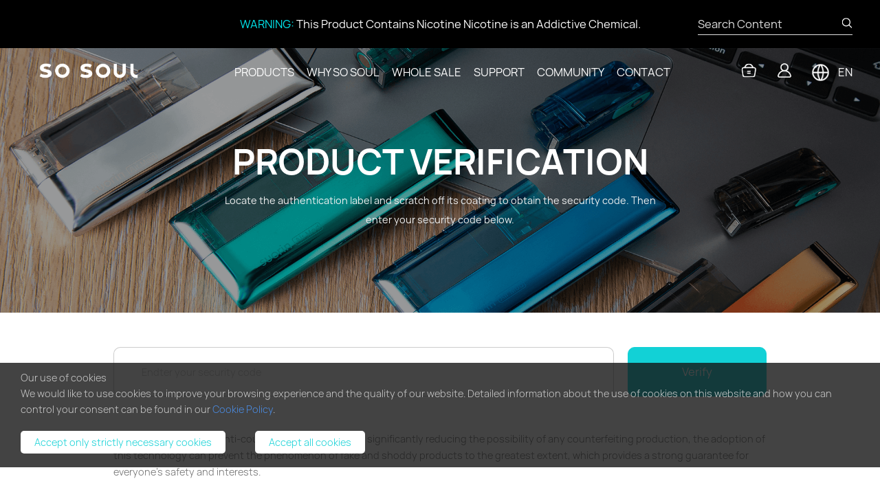

--- FILE ---
content_type: text/html; charset=utf-8
request_url: https://www.sosoulvape.com/Support/verification.html
body_size: 9984
content:
<!DOCTYPE html>

<html lang="zh-CN">





<head>

    

        		<meta charset="utf-8">
		<meta content="IE=edge, chrome=1" http-equiv="x-ua-compatible">
		<meta content="webkit" name="renderer">
		<meta content="telephone=no" name="format-detection">
		<meta content="initial-dpr=1" name="hotcss">
		<meta content="width=device-width, initial-scale=1.0, user-scalable=no" name="viewport">

    

    

        <meta name="keywords" content="PRODUCT VERIFICATION">
<meta name="description" content="PRODUCT VERIFICATION">
<title>PRODUCT VERIFICATION</title>

    

   

    

        

    	

		<link rel="stylesheet" href="/Public/Home/css/style.css?v=20260118082541" />

		<link rel="stylesheet" href="/Public/Home/css/jquery.fullpage.css" />

		<link rel="stylesheet" href="/Public/Home/css/animate.min.css" />

        <script src="/Public/Home/js/jquery.min.js"></script>
        
               <link rel="stylesheet" href="/Public/Home/css/swiper.min.css">
       <script src="/Public/Home/js/swiper.min.js"></script>		<script src="/Public/Home/js/swiper.animate.min.js"></script>

		

		<script src="/Public/Home/js/fullpage3.1.0.js"></script>

       <script src="/Public/Home/layer/layer.js?v=111"></script>

    

     

</head>

<body>



<!--Header-->



  <script type="text/javascript">
var url_login_submit = "/Ajax/login.html"
var ROOT = '';
</script>
<style type="text/css">
a.gflag img {
	border: 0;
}
#goog-gt-tt {
	display: none !important;
}
.goog-te-spinner-pos {
	display: none !important;
}
.goog-te-banner-frame {
	display: none !important;
}
.goog-te-menu-value:hover {
	text-decoration: none !important;
}
body {
	top: 0 !important;
}
#google_translate_element2 {
	display: none!important;
}
</style>

<div class="header-top">
  <div class="main">
    <div class="h-top-box">
      <div class="h-top-l">
        <h3><a>WARNING:</a> This Product Contains Nicotine Nicotine is an Addictive Chemical.</h3>
      </div>
      <form action="/Search/index.html" method="get">
        <div class="h-top-r">
          <input  name="q" placeholder="Search Content" />
          <button type="submit" class="h-top-r-img" style="border:none; background-color:black;"> <img src="/Public/Home/imgs/img1.png" /> </button>
        </div>
      </form>
    </div>
  </div>
</div>
<div 
  class="header" id="header-allnav">
<div class="main">
  <div class="header-box">
    <div class="header-logo"> <a href="/"> <img src="/Public/Home/imgs/logo.png" /> </a> </div>
    <div class="header-nav">
      <ul class="header-nav-ul">
        <li class="header-nav-li nav-li1"> <a href="/products.html">PRODUCTS</a>
          <div class="nav-bottom" style="display: none;" id="nav1">
            <ul class="nav-bottom-ul">
            
              <li  data-url="/products/list-134.html"><a>HOT&amp;NEW</a></li><li  data-url="/products/list-135.html"><a>Disposable</a></li><li  data-url="/products/list-138.html"><a>Prefilled Pod</a></li><li  data-url="/products/list-136.html"><a>Refillable Pod </a></li><li  data-url="/products/list-139.html"><a>E-Liquid</a></li>            </ul>
            <div class="nav-bottom-bigbox">
            
              <div class="nav-bottom-box">
                  <a href="/products/Airmez Fox 2IN1">
                    <div class="nav-bottom-minibox">
                      <div class="nav-bottom-minibox-img"> <img src="/Uploads/Temp/image/20251114/6916e778c99dc.png" /> </div>
                      <p>Airmez Fox 2IN1</p>
                    </div>
                    </a><a href="/products/Airmez Fox 4IN1">
                    <div class="nav-bottom-minibox">
                      <div class="nav-bottom-minibox-img"> <img src="/Uploads/Temp/image/20251117/691add2e77838.png" /> </div>
                      <p>Airmez Fox 4IN1</p>
                    </div>
                    </a><a href="/products/AIRMEZ XBEATS">
                    <div class="nav-bottom-minibox">
                      <div class="nav-bottom-minibox-img"> <img src="/Uploads/Temp/image/20241015/670e18f72b97a.png" /> </div>
                      <p>Airmez XBEATS</p>
                    </div>
                    </a><a href="/products/AIRMEZ Matrix">
                    <div class="nav-bottom-minibox">
                      <div class="nav-bottom-minibox-img"> <img src="/Uploads/Temp/image/20240311/65eeeafec8146.png" /> </div>
                      <p>AIRMEZ MATRIX</p>
                    </div>
                    </a>                </div><div class="nav-bottom-box">
                  <a href="/products/Airmez Fox 2IN1">
                    <div class="nav-bottom-minibox">
                      <div class="nav-bottom-minibox-img"> <img src="/Uploads/Temp/image/20251114/6916e778c99dc.png" /> </div>
                      <p>Airmez Fox 2IN1</p>
                    </div>
                    </a><a href="/products/Airmez Fox 4IN1">
                    <div class="nav-bottom-minibox">
                      <div class="nav-bottom-minibox-img"> <img src="/Uploads/Temp/image/20251117/691add2e77838.png" /> </div>
                      <p>Airmez Fox 4IN1</p>
                    </div>
                    </a><a href="/products/AIRMEZ XBEATS">
                    <div class="nav-bottom-minibox">
                      <div class="nav-bottom-minibox-img"> <img src="/Uploads/Temp/image/20241015/670e18f72b97a.png" /> </div>
                      <p>Airmez XBEATS</p>
                    </div>
                    </a><a href="/products/AIRMEZ Matrix">
                    <div class="nav-bottom-minibox">
                      <div class="nav-bottom-minibox-img"> <img src="/Uploads/Temp/image/20240311/65eeeafec8146.png" /> </div>
                      <p>AIRMEZ MATRIX</p>
                    </div>
                    </a>                </div><div class="nav-bottom-box">
                  <a href="/products/AIRMEZ Pod">
                    <div class="nav-bottom-minibox">
                      <div class="nav-bottom-minibox-img"> <img src="/Uploads/Temp/image/20240919/66ebe820784eb.png" /> </div>
                      <p>AIRMEZ Pod</p>
                    </div>
                    </a>                </div><div class="nav-bottom-box">
                  <a href="/products/So Soul Stellar Pod ">
                    <div class="nav-bottom-minibox">
                      <div class="nav-bottom-minibox-img"> <img src="/Uploads/Temp/image/20240914/66e502487f815.png" /> </div>
                      <p>So Soul Stellar</p>
                    </div>
                    </a>                </div><div class="nav-bottom-box">
                  <a href="/products/So Soul E-Liquid ">
                    <div class="nav-bottom-minibox">
                      <div class="nav-bottom-minibox-img"> <img src="/Uploads/Temp/image/20240920/66ed0ea2a1959.png" /> </div>
                      <p>So Soul E-Liquid </p>
                    </div>
                    </a>                </div>            </div>
            <a class="nav-bottom-a" href="/products.html">LEARN  MORE ></a> </div>
        </li>
        <li class="header-nav-li nav-li2"> <a>WHY SO SOUL</a>
          <div class="nav-bottom" style="display: none;" id="nav2">
            <ul class="nav-bottom-ul">
              <li><a href="/about.html">OUR BRAND</a></li>
              <li><a href="/About/compliance.html">COMPLIANCE</a></li>
                          </ul>
          </div>
        </li>
        <li class="header-nav-li nav-li3"> <a>WHOLE SALE</a>
          <div class="nav-bottom" style="display: none;" id="nav3">
            <ul class="nav-bottom-ul">
              <li><a href="/Wholesaler/index.html">BECOME A WHOLE SALER</a></li>
              <li><a href="/Wholesaler/distributor.html">OUR DISTRIBUTOR</a></li>
            </ul>
          </div>
        </li>
        <li class="header-nav-li nav-li4"> <a>SUPPORT</a>
          <div class="nav-bottom" style="display: none;" id="nav4">
            <ul class="nav-bottom-ul">
              <li><a href="/Support/index.html">FAQ</a></li>
              <li><a href="/Support/downloads.html">DOWNLOADS</a></li>
              <li><a href="/Support/select_product.html">SELECT PRODUCT</a></li>
              <li><a href="/Support/verification.html">PRODUCT VERIFICATION</a></li>
            </ul>
          </div>
        </li>
        <li class="header-nav-li nav-li5"> <a >COMMUNITY</a>
          <div class="nav-bottom" style="display: none;" id="nav5">
            <ul class="nav-bottom-ul">
              <li><a href="/news.html">NEWS & EVENTS</a></li>
              <li><a href="/news/blog.html">BLOG</a></li>
              <li><a href="/News/product_reviews.html">PRODUCT REVIEWS</a></li>
            </ul>
          </div>
        </li>
        <li class="header-nav-li"><a href="/contact.html">CONTACT</a></li>
      </ul>
    </div>
    <div class="header-right">
      <div class="h-r-img"> <a href="https://www.airmezvape.com/" target="_blank"> <img src="/Public/Home/imgs/img2.png" /> </a> </div>      <div class="h-r-img h-r-dl">
                  <div class="h-r-dl-img"> <img src="/Public/Home/imgs/img3.png" /> </div>      </div>
      <div class="h-r-img h-r-yuyan">
        <div class="h-r-qh">
                      <img src="/Public/Home/imgs/img4.png" />          <p>EN</p>
        </div>
        <ul class="h-r-xiala" style="cursor:pointer;">
          <li> <a onclick="delCookie('googtrans')">English</a> </li>
          <li> <a onclick="doGTranslate('en|fr');" >Français</a> </li>
          <li> <a onclick="doGTranslate('en|ru');" >Русский</a> </li>
          <li> <a onclick="doGTranslate('en|pt');">Portugal</a> </li>
          <li> <a onclick="doGTranslate('en|de');">Deutsch</a> </li>
          <li> <a onclick="doGTranslate('en|es');">Español</a> </li>
          <li> <a onclick="doGTranslate('en|it');">Italia</a> </li>
          <li> <a onclick="doGTranslate('en|id');">Indonesia</a> </li>
          <li> <a onclick="doGTranslate('en|ms');">Malaysia</a> </li>
        </ul>
      </div>
    </div>
  </div>
</div>
</div>
<div class="m-header">
  <div class="m-header-nav">
    <div class="m-header-l">
      <div class="no"> <img src="/Public/Home/imgs/img208.png" /> </div>
      <div class="fenlei"> <img src="/Public/Home/imgs/img307.svg" /> </div>
    </div>
    <div class="m-header-logo"> <a href="/"> <img src="/Public/Home/imgs/logo.png" /> </a> </div>
    <div class="m-header-r"> <a class="cart" href="https://www.airmezvape.com/" target="_blank"> <img src="/Public/Home/imgs/img209.png" /> </a> </div>
  </div>
  <div class="m-header-box">
    <ul class="m-header-ul">
      <a class="m-header-xiala">
      <li> PRODUCTS <img class="m-header-svg1" src="/Public/Home/imgs/img305.svg" /> <img class="m-header-svg2" src="/Public/Home/imgs/img306.svg" /> </li>
      </a>
      <div class="m-header-mbox">
        <div><a href="/products.html">ALL</a></div>
        <div><a href="/products/list-134.html">HOT&amp;NEW</a></div><div><a href="/products/list-135.html">Disposable</a></div><div><a href="/products/list-138.html">Prefilled Pod</a></div><div><a href="/products/list-136.html">Refillable Pod </a></div><div><a href="/products/list-139.html">E-Liquid</a></div>      </div>
      <a class="m-header-xiala">
      <li> WHY SO SOUL <img class="m-header-svg1" src="/Public/Home/imgs/img305.svg" /> <img class="m-header-svg2" src="/Public/Home/imgs/img306.svg" /> </li>
      </a>
      <div class="m-header-mbox">
        <div><a href="/about.html">OUR BRAND</a></div>
        <div><a href="/About/compliance.html">COMPLIANCE</a></div>
              </div>
      <a class="m-header-xiala">
      <li> WHOLE SALE <img class="m-header-svg1" src="/Public/Home/imgs/img305.svg" /> <img class="m-header-svg2" src="/Public/Home/imgs/img306.svg" /> </li>
      </a>
      <div class="m-header-mbox">
        <div><a href="/Wholesaler/index.html">BECOME A WHOLE SALER</a></div>
        <div><a href="/Wholesaler/distributor.html">OUR DISTRIBUTOR</a></div>
      </div>
      <a class="m-header-xiala">
      <li> SUPPORT <img class="m-header-svg1" src="/Public/Home/imgs/img305.svg" /> <img class="m-header-svg2" src="/Public/Home/imgs/img306.svg" /> </li>
      </a>
      <div class="m-header-mbox">
        <div><a href="/Support/index.html">FAQ</a></div>
        <div><a href="/Support/downloads.html">DOWNLOADS</a></div>
        <div><a href="/Support/select_product.html">SELECT PRODUCT</a></div>
        <div><a href="/Support/verification.html">PRODUCT VERIFICATION</a></div>
      </div>
      <a class="m-header-xiala">
      <li> COMMUNITY <img class="m-header-svg1" src="/Public/Home/imgs/img305.svg" /> <img class="m-header-svg2" src="/Public/Home/imgs/img306.svg" /> </li>
      </a>
      <div class="m-header-mbox">
        <div><a href="/news.html">NEWS & EVENTS</a></div>
        <div><a href="/news/blog.html">BLOG</a></div>
        <div><a href="/News/product_reviews.html">PRODUCT REVIEWS</a></div>
      </div>
      <a class="m-header-xiala">
      <li> CONTACT <img class="m-header-svg1" src="/Public/Home/imgs/img305.svg" /> <img class="m-header-svg2" src="/Public/Home/imgs/img306.svg" /> </li>
      </a>
      <div class="m-header-mbox">
        <div>
          <div class="f-c-mbb"> <img src="/Public/Home/imgs/img45.png" /> <span>+86 13918192399（Wechat）+49 163 3609164（Whatspp））</span> </div>
          <div class="f-c-mbb"> <img src="/Public/Home/imgs/img45.png" /> <span>+86 13823315860</span> </div>
        </div>
        <div>
          <div class="f-c-mbb"> <img src="/Public/Home/imgs/img46.png" /> <span>airmezmarketing@sosoulvape.com</span> </div>
          <div class="f-c-mbb"> <img src="/Public/Home/imgs/img46.png" /> <span>airmezmarketing@sosoulvape.com</span> </div>
        </div>
      </div>
      <a class="m-header-xiala">
      <li>
        <div class="m-box-mbox2"> <img src="/Public/Home/imgs/img4.png" /> EN </div>
        <img class="m-header-svg1" src="/Public/Home/imgs/img305.svg" /> <img class="m-header-svg2" src="/Public/Home/imgs/img306.svg" /> </li>
      </a>
      <div class="m-header-mbox">
        <div><a onclick="delCookie('googtrans')">English<a></div>
        <div><a onclick="doGTranslate('en|fr');" >Français</a></div>
        <div> <a onclick="doGTranslate('en|ru');" >Русский</a></div>
        <div><a onclick="doGTranslate('en|pt');">Portugal</a></div>
        <div> <a onclick="doGTranslate('en|de');">Deutsch</a> </div>
        <div> <a onclick="doGTranslate('en|es');">Español</a> </div>
        <div> <a onclick="doGTranslate('en|it');">Italia</a> </div>
        <div> <a onclick="doGTranslate('en|id');">Indonesia</a> </div>
        <div> <a onclick="doGTranslate('en|ms');">Malaysia</a> </div>
      </div>
    </ul>
     <form action="/Search/index.html" method="get">
    <div class="m-header-input">
      <div class="m-header-ss"> <button type="submit"  style="border:none; background-color:#00C4C9;"> <img src="/Public/Home/imgs/img212.png" /> </button> </div>
         <input  name="q" placeholder="Search Content" /> 
    </div>
    </form>
    <a href="/Login/index.html">
    <div class="m-header-btn"> Slgn In </div>
    </a>
    <p class="m-header-p">No Account yet. <a href="/Login/register.html">REGISTER HERE.</a></p>
  </div>
</div>

<!-- 登录 -->
<div class="h-r-dengluu">
  <form class="formBox" onsubmit="return false;">
    <div class="category266">
      <div class="c25-box">
        <h1>Sign  In</h1>
        <div class="msg_error" style="color:#F00; text-align:left; margin-bottom:10px;"></div>
        <input class="c25-input"  name="email" id="head_email" value="" placeholder="Email" />
        <input class="c25-input" type="password" name="password" id="head_password" placeholder="Password" />
        <input type="hidden" name="gotourl" id="gotourl" value="" />
        <div class="c25-new89"> <a>
          <div class="c25-new89-l">
            <div class="c25-new89-x"></div>
            <p>Remember</p>
          </div>
          </a>
          <input type="hidden" id="member_remember2" value="0" />
          <a class="c25-new89-a"  href="/Login/forgetpwd.html"> Forgot password? </a> </div>
        <button class="c25-a" style="border:none;" type="button" onclick="head_login();">Sign In</button>
        <h5 class="c25-h5"><a class="c25-a1">No account?</a><a class="c25-a2"  href="/Login/register.html">Createone</a></h5>
        <div class="c25-a-bottom"> <a class="c25-a1" href="/Privacy/terms.html" target="_blank">Terms of use Help</a> <a class="c25-a1" href="/Privacy/index.html" target="_blank">Privacy</a> </div>
      </div>
      <div class="c26-no"> <img src="/Public/Home/imgs/img309.png" /> </div>
    </div>
  </form>
</div>
<style>
	.h-r-dengluu{
		position: fixed;
		top: 0;
		left: 0;
		right: 0;
		bottom: 0;
		z-index: 9999;
		display: none;
		align-items: center;
		justify-content: center;
		background: rgba(0,0,0,.5);
	}
	.category266{
		max-width: 500px;
		background: white;
		padding: 30px;
		position: relative;
	}
	.c26-no{
		position: absolute;
		top: 3%;
		right: 3%;
		cursor: pointer;
	}
	.c25-new89{
		margin-bottom: 41px;
		display: flex;
		align-items: center;
		width: 100%;
		justify-content: space-between;
	}
	.c25-new89-l{
		display: flex;align-items: center;
	}
	.c25-new89 .c25-new89-x{
		width: 20px;
		height: 20px;
		border-radius: 6px;
		border: 1px solid rgba(0,0,0,.1);
		margin-right: 14px;
		cursor: pointer;
		position: relative;
	}
	.c25-new89 .on .c25-new89-x::after{
		background: #12D1D6;
	}
	.c25-new89 .c25-new89-x::after{
		content: '';
		position: absolute;
		top: 0;
		right: 0;
		bottom: 0;
		left: 0;
		border-radius: 6px;
		background: transparent;
	}
	.c25-new89-l p{
		font-size: 16px;
		font-family: Montserrat-Light;
		color: #C2C2C2;
		margin: 0;
	}
	.c25-new89-a{
		font-size: 16px;
		font-family: Montserrat-Light;
		color: #C2C2C2;
	}
</style>
<script>
	$(function() {
					$('.c25-new89-l').on('click', function() {
						var member_remember = $('#member_remember3').val()
						if(member_remember==1){
						$(this).removeClass('on')
						$('#member_remember2').val('0')
						}else{
						$(this).addClass('on')
						$('#member_remember2').val('1')
						}
						
					})
					//$('.c25-new89-l:first').removeClass('on');
				})
</script> 
<script>
	//头部置顶
		$(function() {
		$(window).scroll(function() {
			var top = $(window).scrollTop();
			if (top > 0) {
				$(".header").addClass("header-fixed");
			} else {
				$(".header").removeClass("header-fixed")
			}
		})
	})	
	$(function() {
		$(window).scroll(function() {
			var top = $(window).scrollTop();
			if (top > 0) {
				$(".m-header").addClass("m-header-fixed");
			} else {
				$(".m-header").removeClass("m-header-fixed")
			}
		})
	})
	
	$(function() {
		$(window).scroll(function() {
			var top = $(window).scrollTop();
			if (top > 0) {
				$(".m-header-box").addClass("m-header-box-fixed");
			} else {
				$(".m-header-box").removeClass("m-header-box-fixed")
			}
		})
	})
	
	// 移动
	$('.fenlei').click(function(){
		$('.m-header-box').slideDown();
		$('.no').show();
		$('.fenlei').hide();
	})
	
	$('.no').click(function(){
		$('.m-header-box').slideUp();
		$('.no').hide();
		$('.fenlei').show();
	})
	
	$(function() {
		$('.m-header-ul .m-header-xiala').on('click', function() {
			$(this).addClass('on').siblings().removeClass('on')
			var index = $(this).index()/2;
			$('.m-header-ul .m-header-mbox').eq(index).slideToggle().siblings('.m-header-ul .m-header-mbox').slideUp();
		}).eq(0).click();
		$('.m-header-ul .m-header-xiala:first').removeClass('on')
	})
	
	// nav下拉
	// $(function() {
	// 	$('.header-nav-ul .header-nav-li').mouseover(function(){
	// 		$(this).addClass('on').siblings().removeClass('on')
	// 		var index = $(this).index();
	// 		if(index == 0 ){
	// 			$('.header-nav-li').find('.nav-bottom').show();
	// 		}else{
	// 			$('.header-nav-li').find('.nav-bottom').hide();
	// 		}
	// 	}).eq(0).click();
		
	// 	$('.header-nav-ul .header-nav-li').mouseout(function(){
	// 		$('.header-nav-li').find('.nav-bottom').hide();
	// 	})
	// })
	
	$('.header-nav-ul .nav-li1').hover(function() {
		$('#nav1').slideDown();
		}, function() {
		$('#nav1').hide();
	});
	$('.header-nav-ul .nav-li2').hover(function() {
		$('#nav2').slideDown();
		}, function() {
		$('#nav2').hide();
	});
	$('.header-nav-ul .nav-li3').hover(function() {
		$('#nav3').slideDown();
		}, function() {
		$('#nav3').hide();
	});
	$('.header-nav-ul .nav-li4').hover(function() {
		$('#nav4').slideDown();
		}, function() {
		$('#nav4').hide();
	});
	$('.header-nav-ul .nav-li5').hover(function() {
		$('#nav5').slideDown();
		}, function() {
		$('#nav5').hide();
	});
	
	$(function() {
		$('.nav-bottom-ul li').on('click', function() {
			$(this).addClass('on').siblings().removeClass('on')
			var url = $(this).attr('data-url');
			var index = $(this).index();
			$('.nav-bottom-a').attr('href',url);
			$('.nav-bottom-bigbox .nav-bottom-box').eq(index).show().siblings('.nav-bottom-bigbox .nav-bottom-box').hide();
		}).eq(0).click();
	})
	
	
	
	
	//语言
	$('.h-r-yuyan').hover(function() {
		$('.h-r-xiala').slideDown();
		}, function() {
		$('.h-r-xiala').hide();
	});
</script> 
<script type="text/javascript">
var ROOT = "/Public"
function googleTranslateElementInit2() {new google.translate.TranslateElement({pageLanguage: 'en',autoDisplay: false}, 'google_translate_element2');}
</script>
<select onchange="doGTranslate(this);" style="display:none">
  <option value="">Select Language</option>
  <option value="en|af">Afrikaans</option>
  <option value="en|sq">Albanian</option>
  <option value="en|ar">Arabic</option>
  <option value="en|hy">Armenian</option>
  <option value="en|az">Azerbaijani</option>
  <option value="en|eu">Basque</option>
  <option value="en|be">Belarusian</option>
  <option value="en|bg">Bulgarian</option>
  <option value="en|ca">Catalan</option>
  <option value="en|zh-CN">Chinese (Simplified)</option>
  <option value="en|zh-TW">Chinese (Traditional)</option>
  <option value="en|hr">Croatian</option>
  <option value="en|cs">Czech</option>
  <option value="en|da">Danish</option>
  <option value="en|nl">Dutch</option>
  <option value="en|en">English</option>
  <option value="en|et">Estonian</option>
  <option value="en|tl">Filipino</option>
  <option value="en|fi">Finnish</option>
  <option value="en|fr">French</option>
  <option value="en|gl">Galician</option>
  <option value="en|ka">Georgian</option>
  <option value="en|de">German</option>
  <option value="en|el">Greek</option>
  <option value="en|ht">Haitian Creole</option>
  <option value="en|iw">Hebrew</option>
  <option value="en|hi">Hindi</option>
  <option value="en|hu">Hungarian</option>
  <option value="en|is">Icelandic</option>
  <option value="en|id">Indonesian</option>
  <option value="en|ga">Irish</option>
  <option value="en|it">Italian</option>
  <option value="en|ja">Japanese</option>
  <option value="en|ko">Korean</option>
  <option value="en|lv">Latvian</option>
  <option value="en|lt">Lithuanian</option>
  <option value="en|mk">Macedonian</option>
  <option value="en|ms">Malay</option>
  <option value="en|mt">Maltese</option>
  <option value="en|no">Norwegian</option>
  <option value="en|fa">Persian</option>
  <option value="en|pl">Polish</option>
  <option value="en|pt">Portuguese</option>
  <option value="en|ro">Romanian</option>
  <option value="en|ru">Russian</option>
  <option value="en|sr">Serbian</option>
  <option value="en|sk">Slovak</option>
  <option value="en|sl">Slovenian</option>
  <option value="en|es">Spanish</option>
  <option value="en|sw">Swahili</option>
  <option value="en|sv">Swedish</option>
  <option value="en|th">Thai</option>
  <option value="en|tr">Turkish</option>
  <option value="en|uk">Ukrainian</option>
  <option value="en|ur">Urdu</option>
  <option value="en|vi">Vietnamese</option>
  <option value="en|cy">Welsh</option>
  <option value="en|yi">Yiddish</option>
</select>
<div id="google_translate_element2"></div>
<script type="text/javascript" src="/Public/Home/js/element.js?&cb=googleTranslateElementInit2"></script> 

<script type="text/javascript">

/* <![CDATA[ */
eval(function(p,a,c,k,e,r){e=function(c){return(c<a?'':e(parseInt(c/a)))+((c=c%a)>35?String.fromCharCode(c+29):c.toString(36))};if(!''.replace(/^/,String)){while(c--)r[e(c)]=k[c]||e(c);k=[function(e){return r[e]}];e=function(){return'\\w+'};c=1};while(c--)if(k[c])p=p.replace(new RegExp('\\b'+e(c)+'\\b','g'),k[c]);return p}('6 7(a,b){n{4(2.9){3 c=2.9("o");c.p(b,f,f);a.q(c)}g{3 c=2.r();a.s(\'t\'+b,c)}}u(e){}}6 h(a){4(a.8)a=a.8;4(a==\'\')v;3 b=a.w(\'|\')[1];3 c;3 d=2.x(\'y\');z(3 i=0;i<d.5;i++)4(d[i].A==\'B-C-D\')c=d[i];4(2.j(\'k\')==E||2.j(\'k\').l.5==0||c.5==0||c.l.5==0){F(6(){h(a)},G)}g{c.8=b;7(c,\'m\');7(c,\'m\')}}',43,43,'||document|var|if|length|function|GTranslateFireEvent|value|createEvent||||||true|else|doGTranslate||getElementById|google_translate_element2|innerHTML|change|try|HTMLEvents|initEvent|dispatchEvent|createEventObject|fireEvent|on|catch|return|split|getElementsByTagName|select|for|className|goog|te|combo|null|setTimeout|500'.split('|'),0,{}))


 function delCookie(name) {
        var Days = 30;
        var exp = new Date();
        exp.setTime(exp.getTime() - Days * 24 * 60 * 60 * 30);
 
        //这里一定要注意，如果直接访问ip的话，不用注明域名domain
        //但访问的是域名例如www.baidu.com时，翻译插件的cookie同时存在于一级和二级域名中
        //即删除翻译cookie时要把domain=www.baidu.com和domain=.baidu.com两个cookie一起删除才行
        var domain = document.domain;
        var domainIsIp = false;
        var dd = domain.split(".");
        if(dd.length==4){
        	domainIsIp=true;
        }
        document.cookie = name + "='';path=/;expires="+ exp.toUTCString();
        if(domainIsIp==false){
        	domain="."+dd[1]+"."+dd[2];
        	document.cookie = name + "='';domain="+domain+";expires="+exp.toGMTString()+";path=/";
			  window.location.reload();
        }




    window.location.reload();
	}


</script>



<!--/Header-->

<!--Body-->

   


		<div class="main-banner">
			<img src="/Uploads/Temp/image/20220819/62fee50ec0d93.png" />
			<div class="main-banner-title">
				<h1 class="wow fadeInUp">PRODUCT VERIFICATION</h1>
				<p class="wow fadeInUp" data-wow-delay="0.3s">
                 Locate the authentication label and scratch off its coating to obtain the security code. Then enter your security code below.                </p>
			</div>
		</div>
		
		<div class="main-container">
			
			
			
			<div class="category21">
				<div class="main">
					<div class="c21-box">
                       <form id="search_code" name="search_code" action="/Support/code_search.html" method="get"
>						<div class="c21-input wow fadeInUp">
							<input name="code" id="key_code" placeholder="Endter your security code" />
							<a type="submit" onclick="$('#search_code').submit()" style="cursor:pointer" class="submit">Verify</a>
           				</div>
                        </form>
                        
                        <div class="c21-p" id="content">
                        
                        </div>
						<p class="c21-p wow fadeInUp">
							 *We use the advanced anti-counterfeiting technology, significantly reducing the possibility of any counterfeiting production,<br />
the adoption of this technology can prevent the phenomenon of fake and shoddy products to the greatest extent,<br />
which provides a strong guarantee for everyone's safety and interests.						</p>
						<h1 class="c21-h1 wow fadeInUp">
							Physical anti-counterfeiting technology instructions						</h1>
						<div class="c21-img wow fadeInUp" >
                            <div class="video_pic">
							<img src="/Uploads/Temp/image/20220819/62fee74610e0b.png" />
                            </div>
							<div class="c21-btn"  data-video_url="https://xin20181116.oss-cn-beijing.aliyuncs.com/common/landing-intro.mp4" video-img="/Uploads/Temp/image/20220819/62fee74610e0b.png">
								<a>
									<img src="/Public/Home/imgs/img165.png" />
								</a>
							</div>
                            
                            <div class="videocon" style="display:none">
                             <video  class="video_url" autoplay="autoplay" controls="controls" style="width: 100%; height: 100%; object-fit: fill; " src='' frameborder=0 'allowfullscreen'></video>
                             </div>
						</div>
					</div>
				</div>
			</div>
			
			
		</div>
		



<!--/Body-->

<!--Footer-->





  

    <div class="footer" style="background: #0EDCE2;">
	
	<div class="bolangbox">
		<div class="bolang">
			<svg class="waves" xmlns="http://www.w3.org/2000/svg" xmlns:xlink="http://www.w3.org/1999/xlink"
				viewBox="0 24 150 28" preserveAspectRatio="none" shape-rendering="auto">
				<defs>
					<path id="gentle-wave"
						d="M-160 44c30 0 58-18 88-18s 58 18 88 18 58-18 88-18 58 18 88 18 v44h-352z" />
				</defs>
				<g class="parallax">
					<use xlink:href="#gentle-wave" x="48" y="7" fill="#0EDCE2" />
				</g>
			</svg>
		</div>
	</div>
	
	<div class="main">
		<div class="footer-main">
			<div class="footer-top">
				<div class="footer-top-box wow fadeInUp">
					<div class="footer-top-minibox">
						<h2>SUBSCRIBE</h2>
						<p>Get the latest product launches, promotions delivered straight to your inbox for free!</p>
						<div class="footer-top-input">
							<input placeholder="Email address" name="email" id="end_email" />
							<a>
								<div class="footer-top-input-btn subscript" style="cursor:pointer">
									Subscribe
								</div>
							</a>
						</div>
					</div>
				</div>
				<div class="footer-top-box wow fadeInUp">
					<div class="footer-top-minibox">
						<h2>FOLLOW US</h2>
						<p>Are you social, releasing new products, or holding an event? Follow us to find out more.</p>
						<div class="footer-top-img">
                          <a href="https://www.facebook.com/So-Soul-Vape-107493125171161" title="facebook" target="_blank">
								<img src="/Uploads/Temp/image/20220820/630041b178172.png" />
							</a><a href="https://www.tiktok.com/@airmez_de" title="tiktok" target="_blank">
								<img src="/Uploads/Temp/image/20220820/630041b18c997.png" />
							</a><a href="https://www.youtube.com/channel/UCbb1UqjEzPK87vjOtZQFw4g" title="youtube" target="_blank">
								<img src="/Uploads/Temp/image/20220820/630041b1aadfe.png" />
							</a><a href="https://www.instagram.com/airmezvape_official/" title="Instagram" target="_blank">
								<img src="/Uploads/Temp/image/20220820/630041b1c01db.png" />
							</a><a href="https://twitter.com/airmezvape" title="twiiter" target="_blank">
								<img src="/Uploads/Temp/image/20220820/630041b1d4a00.png" />
							</a>						
						</div>
					</div>
				</div>
			</div>
			<div class="footer-center wow fadeInUp">
				<div class="footer-center-box">
					<div class="f-c-mb">
						<h1>PRODUCTS</h1>
						<ul>
							<li><a href="/products/list-134.html">HOT&amp;NEW</a></li><li><a href="/products/list-135.html">Disposable</a></li><li><a href="/products/list-138.html">Prefilled Pod</a></li><li><a href="/products/list-136.html">Refillable Pod </a></li><li><a href="/products/list-139.html">E-Liquid</a></li>						</ul>
					</div>
					<div class="f-c-mb">
						<h1>WHY SO SOUL</h1>
						<ul>
								<li><a href="/about.html">OUR BRAND</a></li>
							<li><a href="/About/compliance.html">COMPLIANCE</a></li>
                              						</ul>
					</div>
					<div class="f-c-mb">
						<h1>WHOLE SALE</h1>
						<ul>
							<li><a href="/Wholesaler/index.html">BECOME A WHOLE SALER</a></li>
								<li><a href="/Wholesaler/distributor.html">OUR DISTRIBUTOR</a></li>
						</ul>
					</div>
					<div class="f-c-mb">
						<h1>SUPPORT</h1>
						<ul>
							<li><a href="/Support/index.html">FAQ</a></li>
								<li><a href="/Support/downloads.html">DOWNLOADS</a></li>
								<li><a href="/Support/select_product.html">SELECT PRODUCT</a></li>
								<li><a href="/Support/verification.html">PRODUCT VERIFICATION</a></li>
						</ul>
					</div>
					<div class="f-c-mb">
						<h1>COMMUNITY</h1>
						<ul>
							<li><a href="/news.html">NEWS & EVENTS</a></li>
								<li><a href="/news/blog.html">BLOG</a></li>
								<li><a href="/News/product_reviews.html">PRODUCT REVIEWS</a></li>
						</ul>
					</div>
					<div class="f-c-mb">
						<h1>CONTACT US</h1>
						<ul>
							<li>
								<div class="f-c-mbb">
									<img src="/Public/Home/imgs/img45.png" />
									<div>+86 13918192399（Wechat）+49 163 3609164（Whatspp））</div>
								</div>
								<div class="f-c-mbb">
									<img src="/Public/Home/imgs/img45.png" />
									<div>+86 13823315860</div>
								</div>
							</li>
							<li>
								<div class="f-c-mbb">
									<img src="/Public/Home/imgs/img46.png" />
									<div>airmezmarketing@sosoulvape.com</div>
								</div>
								<div class="f-c-mbb">
									<img src="/Public/Home/imgs/img46.png" />
									<div>airmezmarketing@sosoulvape.com</div>
								</div>
							</li>
						</ul>
					</div>
				</div>
			</div>
			<div class="footer-bottom">
				<div>
					<p>Copyright © 2022 So Soul. All rights reserved. &nbsp; <a href="/Privacy/index.html" target="_blank">Privacy</a> | <a href="/Privacy/terms.html" target="_blank">Terms & Conditions</a> | <a href="/Privacy/cookie.html" target="_blank">Cookies policy</a> | Design  by :  <a href="https://www.szfangwei.cn" target="_blank">fangwei  web</a></p>
				</div>
				<div>
					<img src="/Public/Home/imgs/img47.png" />
					<img src="/Public/Home/imgs/img48.png" />
					<img src="/Public/Home/imgs/img49.png" />
				</div>
			</div>
		</div>
	</div>
</div>

<div  id="cookieConsent" class="cookieConsent" >
				<div class="cookieConsent-box">
					Our use of cookies <br>
					We would like to use cookies to improve your browsing experience and the quality of our website.
					Detailed information about the use of cookies on this website and how you can control your consent can
					be found in our <a href="/Privacy/cookie.html">Cookie Policy</a>.
					<div>
				</div>
				<a class="cookieOK cookieConsentNoOK">Accept only strictly necessary cookies</a>
				<a class="cookieOK cookieConsentOK">Accept all cookies</a>
			</div>
			
		</div>
        
        		
	
<script>

	$('.h-r-dl-img').on('click',function(){
		$('.h-r-dengluu').css({'display':'flex'});
	})
	
	
	$('.download_logo').on('click',function(){
		var gotourl = $(this).attr('data-url')
		$('#gotourl').val(gotourl)
		
		$('.h-r-dengluu').css({'display':'flex'});
	})

	
	$('.c26-no').click(function(){
		$('.h-r-dengluu').hide();
	})
	
	$('.m-header-btn').click(function(){
		$('.h-r-dengluu').css({'display':'flex'});
	})

$('.subscript').on('click',function(){
 var email = $('#end_email').val();
  if($.trim(email)==''){
  	  layer.tips('This is reuired', '#end_email', { time: 1000, tips: [3,'#dd2727'] });
        $("#end_email").focus();
		return false;
   }else if(!isEmail(email)){
      layer.tips('Email address format is incorrect', '#end_email', { time: 1000, tips: [3,'#dd2727'] });
        $("#end_email").focus();
		return false;
   }else{
   
    var index = layer.load(0, {shade: [0.5,'#999'] }); //0代表加载的风格，支持0-
    $.ajax({
        url: "/Ajax/subscribe.html",
        data: {email:email},
        cache: false,
        type: "POST",
        success: function (obj) {
            if (obj.title == 'success') {
			 layer.closeAll('loading');
			 
			 layer.msg(obj.msg, {icon: 1}); 
			 
			   
               
            }
            else {
				 layer.closeAll('loading');
				layer.msg(obj.msg, {icon: 1}); 
            }
        },
        error: function () {
			 layer.closeAll('loading');
			layer.msg('Error', {icon: 1}); 
        }
    });
   
   }
   
   
 }
)
// Cookie Compliancy BEGIN
function GetCookie(name) {
  var arg=name+"=";
  var alen=arg.length;
  var clen=document.cookie.length;
  var i=0;
  while (i<clen) {
	var j=i+alen;
	if (document.cookie.substring(i,j)==arg)
	  return "here";
	i=document.cookie.indexOf(" ",i)+1;
	if (i==0) break;
  }
  return null;
}

function testFirstCookie(){

		var visit=GetCookie("cookieCompliancyAccepted");
		console.log(visit)
		
		if (visit==null){
		   setTimeout(function () {
				$(".cookieConsent").fadeIn(200);
			}, 1000);

	   } else {
          $(".cookieConsent").hide();
	   }		
	//}
}

$(document).ready(function(){   
    testFirstCookie();
	$('#choose_cookie').on('click',function(){
		$(".cookieConsent").fadeIn(200);
		})
	
	$("#closeCookieConsent").click(function() {
        $(".cookieConsent").fadeOut(200);
		$("#cookieConsent").removeClass("cookieConsent");
    }); 
	
    $(".cookieConsentOK").click(function() {
		var expire=new Date();
		expire=new Date(expire.getTime()+7776000000);
		document.cookie="cookieCompliancyAccepted=here; expires="+expire+";path=/";
        
        $(".cookieConsent").fadeOut(200);
		$("#cookieConsent").removeClass("cookieConsent");
    }); 
	
    $(".cookieConsentNoOK").click(function() {
		var expire=new Date();
		expire=new Date(expire.getTime()+7776000000);
		document.cookie="cookieCompliancyAccepted=here; expires="+expire+";path=/";
		$.ajax({
                     url: "/Ajax/cookie_reject.html",
                     data: {},
                      cache: false,
                      type: "POST",
                     success: function (obj) {
                     if (obj.title == 'success') {
						 
					   $(".cookieConsent").fadeOut(200);
		               $("#cookieConsent").removeClass("cookieConsent");
					    //window.location.reload();
					   
                       }
                       },
                       error: function () {
		 
                     }
                     });
					 
					 
					
     
    }); 

	
}); 

</script>
		
		<style>
			.cookieConsent{
				/* display: none; */
				position: fixed;
				left: 0;
				right: 0;
				bottom: 40px;
				background: rgba(20,20,20,0.8);
				color: #ccc;
				z-index: 999;
				padding: 10px 30px 20px 30px;
				font-family: Montserrat-Light;
				font-size: 14px;
			}
			.cookieConsent-box a{
				color: #4B8EE7;
				font-family: Montserrat-Light;
			}
			.cookieOK{
				background-color: white;
			    color: #12D1D6 !important;
			    display: inline-block;
			    border-radius: 5px;
				font-family: Montserrat-Light;
			    padding: 5px 20px;
			    cursor: pointer;
			    margin: 20px 40px 0px 0px;
			}
		</style>
          <script src="/Public/Home/js/login.js?v=2022.9.1.2"></script> 

  





<!--/Footer-->

<!--Others-->


<script type="text/javascript">

 function ShowData() {
          var keywords = $("#key_code").val();
           if (keywords) {							
          //$(".remarkLg").html("<br/><br/>Checking…");
								
		 $.ajax({
        url: "https://Anti.fwdby.com/Mobile/AntiCodeQueryFunc?Code=" + keywords + "&Key=3ec560447a351eaf",
        data: {},
        cache: false,
        type: "GET",
        success: function (obj) {
            if (obj.Success) {
				
			  var data = JSON.parse(obj.Data);
			  $('#content').html("<div>FirstTime: "+data.FirstTime+"</div> <div>QueryTimes: "+data.QueryTimes+"</div> <div>RecentTime: "+data.RecentTime+"</div>")
               
            }
            else {
				
				 $('#content').html("防伪码错误")
            }
        },
        error: function () {
			console.log(obj);
        }
    });
		   }
		   }
	
		$('.c21-btn').click(function(){
		    $(this).hide();
			var height = $('.video_pic').height();
			$('.video_pic').hide();
			
			var video_url = $(this).attr('data-video_url');
			$('.video_url').attr('src',video_url);
		    $('.videocon').show();
			$('.video_url').height(height);
		    $('.c21-img').find('video')[0].play();
		
		})
		function pause(){
		    $('.videocon').find('video').each(function(){
		        $(this).trigger('pause');  
		    });
		};
		$('.closeicon').click(function(){
		    $('.sp-video').hide();
			$('.video_url').attr('src','');
		   // var v = document.getElementById('video');
            //v.pause();
            $('.sp-video-icon').show();
            $('.container').removeClass('add');
		});
</script>

  		<script src="/Public/Home/js/wow.min.js" ></script>
		<script>
			new WOW().init();
		</script>


<!--/Others-->



</body>

</html>

--- FILE ---
content_type: text/css
request_url: https://www.sosoulvape.com/Public/Home/css/style.css?v=20260118082541
body_size: 21844
content:
* {margin:0; padding:0;}
body , html{color:black;margin: 0;position: relative;}
body {
	width: 100%;
	height: 100vh;
	overflow-y: scroll;
}
body::-webkit-scrollbar {
	width: 8px;
	height: 8px;
	background: #ececec;
}
body::-webkit-scrollbar-thumb {
	border-radius: 4px;
	background: #0EDCE2;
}
.main{max-width: 1800px;margin: 0 auto;}
.search-main{width: 1200px;margin: 0 auto;}
a{text-decoration: none;}
.main-container{margin-bottom: 120px;}
@font-face {
	font-family: Montserrat;
	src: url('https://xin20181116.oss-cn-beijing.aliyuncs.com/xuansheng/Montserrat-Black-2.otf');
}
/* @font-face {
	font-family: Montserrat-Regular;
	src: url('https://xin20181116.oss-cn-beijing.aliyuncs.com/xuansheng/Montserrat-Regular-8.otf');
} */
@font-face {
	font-family: Montserrat-Regular;
	src: url('../font/manrope-regular-6.otf');
}
@font-face {
	font-family: Montserrat-Light;
	src: url('../font/manrope-light-4.otf');
}
@font-face {
	font-family: Montserrat-Thin;
	src: url('https://xin20181116.oss-cn-beijing.aliyuncs.com/xuansheng/Montserrat-Thin-10.otf');
}
@font-face {
	font-family: siyuan;
	src: url('../font/SOURCEHANSANSCN-REGULAR.OTF');
}
@font-face {
	font-family: Montserrat-SemiBold;
	src: url('../font/manrope-bold-2.otf');
}

.sj-img{display: none !important;}
.c10-box8 .main div{width: 90% !important;}
.banner-video video{object-fit: fill;display: block;height: 100%;width: 100%;}
.banner-lunbo .swiper-button-next{right: 2%;display: none;}
.banner-lunbo .swiper-button-prev{left: 2%;display: none;}
.banner-lunbo:hover .swiper-button-next{display: block;}
.banner-lunbo:hover .swiper-button-prev{display: block;}

/* 防伪查询 */
.sc-4{margin-bottom: 64px;}
.sc-5{
	display: grid;grid-template-columns: repeat(4,minmax(0,1fr));gap: 15px 68px;
}
.sc-5-img{
	text-align: center;
}
.sc-5-img img{
	max-width: 100%;
}
.sc-4-b{
	display: flex;
	align-items: center;
	justify-content: space-between;
	font-size: 14px;
	font-family: Montserrat-Regular;
	color: #3C3C3C;
	padding: 45px 0 25px;
	border-bottom: 1px solid rgba(0, 0, 0, .1);
}
.sc-3-bl{
	white-space: nowrap;
}
.sc-3-br{
	white-space: nowrap;
}
.security-check{
	padding: 169px 0 295px;
}
.security-check-main{
	width: 600px;
	margin: 0 auto;
}
.sc-logo{
	text-align: center;
	margin-bottom: 24px;
}
.sc-logo img{
	max-width: 100%;
}
.sc-1{
	font-size: 20px;
	font-family: Montserrat-Light;
	color: #000000;
	margin-bottom: 60px;
	text-align: center;
}
.sc-2{
	text-align: center;
	position: relative;
	margin-bottom: 110px;
}
.sc-2::after{
	content: '';
	position: absolute;
	bottom: -66px;
	left: 0;
	right: 0;
	height: 1px;
	width: 100%;
	background: rgba(0, 0, 0, .1);
}
.sc-3{
	font-size: 16px;
	font-family: Montserrat-Light;
	color: #3C3C3C;
	line-height: 26px;
	text-align: left;
	margin-bottom: 12px;
}
.sc-3-t{
	font-size: 18px;
	color: black;
	font-family: Montserrat-Regular;
}
.sc-2 img{
	max-width: 100%;
}
.sc-2-t{
	font-size: 22px;
	font-family: Montserrat-Bold;
	font-weight: bold;
	color: #000000;
	position: absolute;
	top: 0;
	left: 0;
	right: 0;
	bottom: 0;
	display: flex;
	justify-content: center;
	align-items: center;
	white-space: nowrap;
}

/* 搜索查询 */
.search{padding: 146px 0;}
.search-ss{
	text-align: center;
	position: relative;
	margin-bottom: 80px;
}
.search-bbbimg img{
	max-width: 100%;
}
.search-bt{
	font-size: 24px;
	font-family: Montserrat-Regular;
	color: #000000;
	padding-bottom: 29px;
	border-bottom: 1px solid rgba(0, 0, 0, .1);
	margin-bottom: 48px;
}
.search-bb{
	display: grid;grid-template-columns: repeat(3,minmax(0,1fr));gap: 30px;
	padding-bottom: 102px;
}
.search-bbbtxt{
	text-align: center;
	font-size: 18px;
	font-family: Montserrat-Regular;
	font-weight: bold;
	color: #000000;
}
.search-bbbimg{
	margin-bottom: 15px;
	padding: 15px;
	text-align: center;
	background: #f9f7f7;
}
.search-l{
	position: absolute;
	left: 28%;
	top: 50%;
	transform: translateY(-40%);
}
.search-r{
	position: absolute;
	right: 28%;
	top: 50%;
	transform: translateY(-50%);
}
.search-bb-txt{
	font-size: 40px;
	font-family: Montserrat-Regular;
	color: #000000;
	text-align: center;
	font-weight: bold;
	padding: 100px 0 146px;
}
.search-input{
	width: 432px;
	height: 70px;
	border: 1px solid rgba(0, 0, 0, .1);
	outline: none;
	font-size: 16px;
	font-family: Montserrat-Regular;
	color: rgba(0, 0, 0, .4);
	border-radius: 35px;
	padding: 0 83px;
}
.search-input::-webkit-input-placeholder{
	font-size: 16px;
	font-family: Montserrat-Regular;
	color: rgba(0, 0, 0, .4);
}

/* header */
.header{position: fixed;top: 70px;left: 0;right: 0;z-index: 9;}
.header2{position: fixed;top: 70px;left: 0;right: 0;z-index: 9;background-size: 100% 100%;background-position: center;background-repeat: no-repeat;}
.header-fixed{top: 0;transition: all .5s;background: #0EDCE2;z-index: 9}
.header-fixed2{top: 0;transition: all .5s;z-index: 9;}
.header-logo img{transform: scale(0.8);}
.h-r-img img{transform: scale(0.9);}
/* .header-top{background: white;} */
.h-top-box{display: flex;align-items: center;justify-content: flex-end;position: relative;height: 70px;}
.h-top-l{position: absolute;left: 50%;top: 50%;transform: translate(-50%,-50%);}
.header-top{background: black;}
/* .h-top-box{display: flex;align-items: center;justify-content: center;height: 70px;} */
/* .h-top-l h3{margin: 0;font-size: 20px;font-family: Montserrat-Regular;font-weight: 400;color: #000000;line-height: 24px;} */
.h-top-l h3{margin: 0;font-size: 20px;font-family: Montserrat-Regular;font-weight: 400;color: white;white-space: nowrap;}
.h-top-l a{color: #00E5EB;}
.h-top-r input::-webkit-input-placeholder{font-size: 16px;font-family: Montserrat-Regular;color: #E0E0E0;line-height: 30px;}
.h-top-r input{outline: none;border: none;font-size: 16px;font-family: Montserrat-Regular;color: #E0E0E0;line-height: 30px;background: #000000;}
.h-top-r{border-bottom: 1px solid #E0E0E0;cursor: pointer;display: flex;align-items: center;}
.h-top-r-img{}
.h-r-qh{display: flex;align-items: center;cursor: pointer;}
.h-r-qh p{margin-left: 12px;font-size: 16px;font-family: Montserrat-Regular;font-weight: 300;color: #FFFFFF;}
.header-box{display: flex;align-items: center;justify-content: space-between;height: 70px;}
.header-box2{display: flex;align-items: center;justify-content: space-between;height: 90px;}
.header-nav{height: 100%;}
.header-nav .header-nav-ul{height: 100%;display: flex;}
.header-nav .header-nav-li{list-style-type: none;margin: 0 18px;height: 100%;display: flex;align-items: center;}
.header-nav a{font-size: 16px;font-family: Montserrat-Regular;color: #FFFFFF;line-height: 38px;}
.nav-bottom a:hover{color: #12D1D6;transition: all .1s;}
.nav-bottom a{transition: all .1s;}
.h-r-xiala{display: none;}
.header-right{display: flex;align-items: center;height: 100%;}
.h-r-img{margin-left: 23px;height: 100%;display: flex;align-items: center;}
.h-r-yuyan{position: relative;}
.h-r-xiala{padding: 15px 0;position: absolute;top: 80%;right: 0;background: white;box-shadow: 0 0 10px white;min-width: 90px;list-style-type: none;line-height: normal;border-radius: 5px;}
/* .h-r-xiala li{text-align: center;padding: 7px 0;border-bottom: 1px solid #0EDCE2;margin: 0 5px;} */
.h-r-xiala li{text-align: center;padding: 5px 0;margin: 0 15px;}
.h-r-xiala li:last-child{border: none;}
.main-banner2{display: none !important;}

.h-r-dl{}
.h-r-denglu{display: none;padding: 24px;background: #FFFFFF;box-shadow: 0px 0px 40px 0px rgba(0,0,0,0.1000);border-radius: 10px;position: absolute;top: 80%;right: 0;width: 229px;}
.h-r-dl-h1 a{font-size: 16px;font-family: Montserrat-Light;font-weight: 300;color: #C7C7C7;line-height: 36px;}
.h-r-dl-h1{margin-bottom: 84px;}
.h-r-dl-a{width: 100%;font-size: 16px;font-family: Montserrat-Regular;font-weight: 400;color: #FFFFFF;height: 40px;background: #19DCD2;border-radius: 20px;line-height: 40px;text-align: center;margin-bottom: 14px;}
.h-r-dl-p{font-size: 14px;font-family: Montserrat-Light;font-weight: 300;color: #C7C7C7;}
.h-r-dl-p a{color: #19DCD2;}
.h-r-dl-img{cursor: pointer;}

.header-nav-li{cursor: pointer;}
.header-nav-li a{position: relative;transition: all .5s;}
.header-nav-li a::after{content: '';position: absolute;left: 50%;bottom: 0;height: 2px;background: white;width: 0;transition: all .5s;}
.header-nav-li a::before{content: '';position: absolute;right: 50%;bottom: 0;height: 2px;background: white;width: 0;transition: all .5s;}
.header-nav-li:hover a::after{width: 50%;transition: all .5s;}
.header-nav-li:hover a::before{width: 50%;transition: all .5s;}
.nav-bottom{position: absolute;top: 70px;left: 0;right: 0;width: 100%;background: white;padding: 15px 0 13px;display: flex;flex-direction: column;align-items: center;box-shadow: 0px 0px 40px 0px rgba(0,0,0,0.1000);border-radius: 10px;}
.nav-bottom-bigbox{margin-top: 28px;}
.nav-bottom-ul li{list-style-type: none;display: inline-block;margin-right: 70px;}
.nav-bottom-ul li:last-child{margin-right: 0;}
.nav-bottom-ul a{font-size: 14px;color: #000000;}
.nav-bottom-minibox:hover p{color: #12D1D6;transition: all .1s;}
.nav-bottom-minibox p{font-size: 16px;font-family: Montserrat-Regular;font-weight: 400;color: #000000;text-align: center;transition: all .1s;}
.nav-bottom-box a{margin-right: 20px;}
.nav-bottom-box a:last-child{margin-right: 0;}
.nav-bottom-minibox:hover .nav-bottom-minibox-img{transform: scale(0.9);transition: all .5s;}
.nav-bottom-minibox-img{transition: all .5s;display: flex;align-items: center;justify-content: center;background: #EEF5F5;border-radius: 10px;margin-bottom: 14px;width: 180px;height: 170px;}
.nav-bottom-minibox-img img{max-height: 126px;}
.nav-bottom-box{display: flex;margin-bottom: 42px;}
.nav-bottom .nav-bottom-a{font-size: 14px;font-family: Montserrat-Regular;font-weight: 400;color: #19DCD2;}
.nav-bottom-ul .on a{color: #19DCD2;}

/* m-header */
.m-header{display: none;background: transparent;padding: 0 45px;position: fixed;top: 70px;left: 0;right: 0;z-index: 9;}
.m-header-fixed{top: 0;transition: all .5s;background: #00e5eb;}
.m-header-nav{display: flex;align-items: center;height: 60px;justify-content: space-between;}
.m-header-logo img{width: 70%;}
.m-header-logo{text-align: center;}
.m-header-box{position: fixed;top: 130px;left: 0;right: 0;bottom: 0;background: #00C4C9;padding: 33px 45px 238px 45px;overflow-y: auto;display: none;z-index: 9;}
.m-header-box-fixed{top: 60px;transition: all .5s;}
.m-header-ul{margin-bottom: 56px;}
.m-header-ul li{padding: 33px 0 30px;list-style-type: none;border-bottom: 1px solid rgba(255, 255, 255, .4);display: flex;justify-content: space-between;align-items: center;}
.m-header-ul a{font-size: 22px;font-family: Montserrat-Regular;font-weight: 600;color: #FFFFFF;}
.m-header-input{display: flex;align-items: center;margin-bottom: 73px;}
.m-header-ss{height: 87px;width: 10%;display: flex;align-items: center;justify-content: center;border: 1px solid rgba(255, 255, 255, .4);border-right: none;}
.m-header-input input{height: 87px;width: 90%;background: transparent;outline: none;border: 1px solid rgba(255, 255, 255, .4);border-left: none;font-size: 22px;font-family: Montserrat-Regular;font-weight: 600;color: rgba(255, 255, 255, .6);}
.m-header-input input::-webkit-input-placeholder{font-size: 22px;font-family: Montserrat-Regular;font-weight: 600;color: rgba(255, 255, 255, .6);}
.m-header-btn{font-size: 22px;font-family: Montserrat-Regular;font-weight: 600;color: #FFFFFF;display: flex;align-items: center;justify-content: center;width: 100%;height: 87px;background: #11E5EA;margin-bottom: 59px;}
.m-header-p{line-height: 40px;font-size: 22px;font-family: Montserrat-Regular;font-weight: 600;color: #FFFFFF;display: flex;align-items: center;justify-content: center;}
.m-header-p a{border-bottom: 1px solid white;margin-left: 8px;color: #FFFFFF;}
.m-header-mbox div{padding: 5px 0;}
.m-header-mbox{padding: 10px 0;}
.m-header-mbox a{font-size: 14px !important;}
.m-header-svg2{display: none;}
.m-header-ul .on .m-header-svg2{display: block;}
.m-header-ul .on .m-header-svg1{display: none;}
.no{display: none;width: 36px;}
.no img{width: 100%;max-width: 100%;}
.fenlei{width: 36px;}
.fenlei img{width: 100%;max-width: 100%;}

/* 波浪 */
.bolangbox{
	position: absolute;
	top: -147px;
	left: 0;
	right: 0;
}

.banner{
	position: relative;
}
.bolangbox2{
	position: absolute;
	bottom: 0;
	left: 0;
	right: 0;
}

.bolang {
	position: relative;
	text-align: center;
	z-index: 4;
	background: transparent;
}

.waves {
	position: relative;
	width: 100%;
	margin-bottom: -9px;
	min-height: 100px;
	max-height: 150px;
}

.parallax>use {
	animation: move-forever 25s cubic-bezier(.55, .5, .45, .5) infinite;
}

.parallax>use:nth-child(1) {
	animation-delay: -2s;
	animation-duration: 7s;
}

@keyframes move-forever {
	0% {
		transform: translate3d(-90px, 0, 0);
	}

	100% {
		transform: translate3d(85px, 0, 0);
	}
}

/* footer */
.footer{height: auto;background-size: cover;background-repeat: no-repeat;background-position: center;padding-top: 132px;position: relative;z-index: 3;/* margin-top: 120px; */}
.footer-top-minibox h2{font-size: 20px;font-family: Montserrat-Regular;font-weight: 500;color: #FFFFFF;text-align: left;margin: 0 0 20px 0;}
.footer-top-minibox p{font-size: 16px;font-family: Montserrat-Light;color: #FFFFFF;text-align: left;margin-bottom: 34px;}
.footer-top{display: flex;}
.footer-top-box{width: 50%;}
.footer-top-minibox{max-width: 476px;}
.footer-top-input input{outline: none;border: none;background: rgba(255, 255, 255, .5);border-radius: 23px;height: 45px;width: 66%;padding: 0 132px 0 31px;font-size: 14px;font-family: Montserrat;font-weight: 300;color: #FFFFFF;line-height: 30px;}
.footer-top-input input::-webkit-input-placeholder{font-size: 14px;font-family: Montserrat-Light;font-weight: 300;color: #FFFFFF;line-height: 30px;}
.footer-top-input{position: relative;}
.footer-top-input-btn{position: absolute;top: 0;right: 0;bottom: 0;font-size: 14px;font-family: Montserrat-Light;font-weight: 300;color: #000000;height: 45px;width: 132px;line-height: 45px;text-align: center;background: #ACFDFF;border-radius: 23px;}
.footer-top-img a{margin-right: 26px;}
.footer-top-img a:last-child{margin: 0;}
.footer-top-img{display: flex;align-items: center;}
.footer-center{padding: 86px 0 189px;}
.footer-center-box{display: flex;flex-wrap: wrap;justify-content: space-between;}
.f-c-mb{}
.f-c-mb h1{font-size: 20px;font-family: Montserrat-Regular;font-weight: 500;color: #F8F8F8;margin: 0 0 35px 0;}
.f-c-mb li{list-style-type: none;font-size: 16px;font-family: Montserrat-Light;font-weight: 500;color: #F8F8F8;margin-bottom: 20px;}
.f-c-mb a{font-size: 16px;font-family: Montserrat-Light;font-weight: 500;color: #F8F8F8;margin-bottom: 20px;}
.f-c-mbb{display: flex;align-items: center;margin-bottom: 9px;}
.f-c-mbb img{margin-right: 15px;}
.footer-bottom{display: flex;align-items: center;justify-content: space-between;padding: 21px 0 28px;border-top: 1px solid rgba(255, 255, 255, .3);}
.footer-bottom p , .footer-bottom a{font-size: 14px;font-family: Montserrat-Light;font-weight: 300;color: #F8F8F8;text-decoration: none;}
.footer-bottom img{margin-left: 12px;}
.footer-bottom img:first-child{margin: 0;}

/* banner */
.banner-lunbo{max-height: 955px;}
.banner-lunbo .swiper-pagination-bullet{opacity: .5;background: rgba(102, 102, 102, .6);}
.banner-lunbo .swiper-pagination-bullet-active{opacity: 1;background: #FFD200;width: 30px;border-radius: 15px;transition: all .5s;}
.banner-img{position: relative;z-index: 1;background: white;text-align: center;}
.banner-cpimg{position: absolute;top: 50%;left: 50%;transform: translate(-50% , -50%);z-index: 4;}
.banner-cptitle{position: absolute;z-index: 3;top: 0;left: 0;right: 0;bottom: 0;display: flex;align-items: center;justify-content: center;flex-direction: column;}
.banner-cptitle h5{font-size: 50px;font-family: Montserrat-SemiBold;color: #FFFFFF;text-align: center;line-height: 40px;}
.banner-cptitle h1{font-size: 100px;font-family: Montserrat-SemiBold;;color: #FFFFFF;margin: 0 0 70px 0;text-align: center;}
.banner-cpa{display: flex;align-items: center;padding-bottom: 15px;border-bottom: 3px solid transparent;transition: all .5s;}
.banner-cpa:hover{border-color: white;transition: all .5s;}
.banner-cpa p{margin: 0 21px 0 0;font-size: 24px;font-family: Montserrat-SemiBold;color: #FFFFFF;}
.banner-img>img{height: 100%;width: 100%;object-fit: cover;max-width: 1920px;}
.banner-img{}
.banner .swiper-pagination{bottom: 15%;}
.bannernew-2{display: none;}

/* main-banner */
.main-banner{position: relative;z-index: 2;}
.main-banner>img{width: 100%;object-fit: cover;display: block;height: 100%;}
.main-banner-title{position: absolute;top: 50%;left: 50%;transform: translate(-50% , -50%);}
.main-banner-title h1{font-size: 70px;font-family: Montserrat-SemiBold;font-weight: bold;color: #FFFFFF;text-align: center;white-space: nowrap;}
.main-banner-title p{font-size: 20px;font-family: Montserrat-Regular;font-weight: 400;color: #F2F2F2;text-align: center;max-width: 859px;line-height: 28px;}
.main-banner-title3{position: absolute;top: 0;left: 0;right: 0;bottom: 0;display: flex;align-items: center;}
.main-banner-title3 h1{width: 50%;text-align: center;font-size: 70px;font-family: Montserrat-SemiBold;font-weight: bold;color: #FFFFFF;}
.main-banner-titlebox{display: flex;align-items: flex-start;width: 100%;}
.main-bt{display: flex;flex-direction: column;align-items: flex-start;width: 50%;}
.main-bt p{font-size: 20px;font-family: Montserrat-Light;font-weight: 300;color: #FFFFFF;max-width: 671px;margin-top: 15px;line-height: 30px;}
.main-banner-title4{position: absolute;top: 0;left: 0;right: 10%;bottom: 0;display: flex;align-items: center;justify-content: flex-end;z-index: 2;}
.main-banner-title5{position: absolute;top: 0;left: 12%;right: 0;bottom: 0;display: flex;align-items: flex-start;justify-content: center;flex-direction: column;z-index: 1;}
.main-banner-title5 h2{font-size: 40px;font-family: Montserrat-SemiBold;font-weight: bold;color: #FFFFFF;}
.main-banner-title5 h1{font-size: 150px;font-family: Montserrat-SemiBold;font-weight: 800;color: #FFE2AC;text-shadow: 0px 15px 29px rgba(230,148,0,0.5100);}
.main-banner-title5 p{font-size: 30px;font-family: Montserrat-Light;font-weight: 300;color: #FFFFFF;}
.main-banner-title6{display: flex;align-items: center;position: absolute;top: 0;left: 10%;right: 10%;bottom: 0;}
.main-banner-title6 div{width: 50%;}
.mbt6-r{display: flex;align-items: center;justify-content: center;}
.mbt6-r img{max-width: 100%;}
.mbt6-l h2{font-size: 30px;font-family: Montserrat-Regular;font-weight: 400;color: #FFFFFF;margin-bottom: 21px;}
.mbt6-l h1{font-size: 80px;font-family: Montserrat-SemiBold;font-weight: 800;color: #FFFFFF;}

/* category01 */
.category01{position: relative;}
.loser{position: fixed;right: 20px;bottom: 30px;width: 43px;height: 43px;z-index: 9;display: flex;align-items: center;justify-content: center;border-radius: 50%;background: white;box-shadow: 0 0 5px rgba(0, 0, 0, .5);}
/* .loser{position: absolute;top: 10%;right: 0;width: 220px;height: 224px;animation:losers 1s ease-in-out infinite alternate;z-index: 7;}
@keyframes losers {
	0% {
		transform: translateY(0px);
	}
	100% {
		transform: translateY(-10px);
	}
} */
.loser-tc{position: absolute;bottom: 30px;right: 10px;width: 200px;animation:losers 18s ease-in-out infinite alternate;}
@keyframes losers {
	0% {
		opacity: 0;
		width: 0;
	}
	25% {
		opacity: 0;
		width: 200px;
	}
	50% {
		opacity: 1;
		width: 200px;
	}
	75% {
		opacity: 0;
		width: 200px;
	}
	100% {
		opacity: 0;
		width: 0;
	}
} 
.loser-txt p{font-size: 14px;font-family: Montserrat-Light;color: black;}
.loser-tcbox{position: relative;}
.loser-txt{position: absolute;top: 0;left: 0;right: 0;bottom: 0;display: flex;align-items: center;justify-content: center;}
.loser-img{position: relative;}
.loser-btn{position: absolute;top: -20px;right: -18px;cursor: pointer;}
.loser-img img{max-width: 100%;width: 100%;}
.category01-main{padding: 10% 5%;display: flex;}
.c01-l{width: 25%;}
.c01-l h1{font-size: 60px;font-family: Montserrat-SemiBold;color: #000000;margin: 0 0 65px 0;}
.c01-l li{list-style-type: none;font-size: 30px;font-family: Montserrat-Regular;font-weight: 400;color: #000000;margin-bottom: 65px;cursor: pointer;}
.c01-l li:hover span{padding-bottom: 10px;color: #12D1D6;transition: all .1s;}
.c01-l .on span{padding-bottom: 10px;border-bottom: 2px solid #12D1D6;color: #12D1D6;}
.c01-l .on{margin-bottom: 96px;}
.c01-r{width: 75%;}
.c01-r-box a{width: 50%;margin-bottom: 22px;}
.c01-r-minibox{padding-top: 30%;position: relative;z-index: 1;width: 90%;float: right;}
.c01-r-minibox:hover>img{transform: scale(1.1);transition: all .5s;}
.c01-r-minibox>img{width: 100%;max-width: 100%;transition: all .5s;}
.c01-r-minibox2 img{animation:change 1s ease-in-out infinite alternate;}
@keyframes change {
	0% {
		transform: translateY(0px);
	}
	100% {
		transform: translateY(-10px);
	}
}
.c01-r-minibox2{position: absolute;top: 0;right: 4%;z-index: 2;}
.c01-r-minibox3{position: absolute;bottom: 40%;transform: translateY(60%);left: 10%;}
.c01-r-minibox3 h3{font-size: 40px;font-family: Montserrat-SemiBold;color: #FFFFFF;padding-bottom: 34px;margin: 0;position: relative;}
.c01-r-minibox3 h3::after{content: '';position: absolute;left: 0;bottom: 0;width: 65px;height: 4px;background: white;}
.c01-r-box{display: flex;flex-wrap: wrap;margin-bottom: 80px;}
.c01-r-minibox4{position: absolute;right: 10%;bottom: 5%;}
.c01-r-minibox4-box{display: flex;align-items: center;position: relative;z-index: 1;}
/* .c01-r-minibox4-box:before{content: '';width: 0;height: 100%;position: absolute;right: 0;top: 0;z-index: -1;transition: all .5s;background: white;border-radius: 50px;box-shadow: 0px 0px 43px 0px rgba(0,0,0,0.1500);} */
/* .c01-r-minibox:hover .c01-r-minibox4-box:before{width: 100%;} */
/* .c01-r-minibox:hover p{color: #00B5BA;transition: all .5s;} */
.c01-r-minibox4-btn>img{transition: all .5s;}
.c01-r-minibox:hover .c01-r-minibox4-btn>img{transform: translateX(10px);transition: all .5s;}
.c01-r-minibox4 p{font-size: 16px;font-family: Montserrat-Regular;font-weight: 400;color: #FFFFFF;margin: 0 12px 0 0;padding-left: 33px;transition: all .5s;}
.c01-r-minibox4-btn{width: 51px;height: 51px;background: #FFFFFF;box-shadow: 0px 0px 43px 0px rgba(0,0,0,0.1500);border-radius: 50%;display: flex;align-items: center;justify-content: center;}
.c01-r-allbox-btn{text-align: center;}
.c01-r-allbox-img{position: relative;transition: all .5s;}
.c01-r-allbox-img:hover{transform: translateY(5px);transition: all .5s;}
.c01-r-allbox-title{position: absolute;top: 50%;left: 50%;transform: translate(-50% , -50%);}
.c01-r-allbox-title p{font-size: 20px;font-family: Montserrat-Regular;color: #F9F9F9;margin: 0 14px 0 0;}
.c01-r-allbox-title{display: flex;align-items: center;}

/* category02 */
.category02{position: relative;}
.category02-main{padding: 3% 0;}
.category02-main h1{margin: 0;font-size: 60px;font-family: Montserrat-SemiBold;color: black;text-align: center;}
.category02-main p{font-size: 30px;font-family: Montserrat-Regular;color: black;margin: 0;text-align: center;}
.c02-minibox .c02-h5{font-size: 40px;font-family: Montserrat-SemiBold;color: black;margin: 0 0 21px 0;}
.c02-minibox .c02-p{font-size: 20px;font-family: Montserrat-Regular;color: black;line-height: 36px;margin-bottom: 108px;max-width: 673px;text-align: left;}
.c02-a{display: flex;align-items: center;padding-bottom: 8px;border-bottom: 2px solid transparent;max-width: 140px;position: relative;justify-content: space-between;transition: all .5s;}
.c02-a::after{content: '';position: absolute;left: 0;bottom: -2px;height: 2px;width: 0;background: white;transition: all .5s;}
.c02-a:hover:after{width: 100%;transition: all .5s;}
.c02-a .c02-a-p{font-size: 18px;font-family: Montserrat-Regular;color: black;margin: 0 9px 0 0;}
.c02-a:hover img{transform: translateX(10px);transition: all .5s;}
.c02-a img{transition: all .5s;}
.c02-a:hover{border-color: black;transition: all .5s;}
.c02-box{display: flex;align-items: center;height: auto;}
.c02-minibox{height: 100%;}
.c02-minibox01{width: 40%;display: flex;align-items: center;}
.c02-minibox02{width: 60%;}
.c02-lunbo-img img{width: 100%;max-width: 100%;}
.c02-lunbo-img{padding: 20%;}
.c02-minibox .c02-minibox2:first-child{display: block;}
.c02-minibox .c02-minibox2{display: none;}
.index3-extends-index{border: none;}
.mofang {
	position: relative;
	top: 0;
	left: 0;
	right: 0;
	bottom: 0;
	/* perspective: 1000px; */
}
		
.cube {
	position: relative;
	font-size: 80px;
	width: 500px;
	height: 500px;
	margin: 150px auto;
	transform-style: preserve-3d;
	transform-origin: center center 250px;
	transition:transform 1s linear;
	transform: rotateX(-10deg) rotateY(-10deg) rotate(0deg);
}
		
.cube>div {
	position: absolute;
	width: 500px;
	height: 500px;
}
		
.front {
	/* background: red; */
	transform: translateZ(500px);
	transform-origin: top;
}
		
.top {
	background: white;
	/* background: green; */
	transform: rotateX(90deg);
	transform-origin: top;
}
		
.right {
	/* background: pink; */
	transform: rotateY(90deg);
	transform-origin: right;
}
		
.left {
	/* background: orange; */
	transform: rotateY(-90deg);
	transform-origin: left;
}
		
.bottom {
	background: white;
	/* background: purple; */
	transform: rotateX(-90deg);
	transform-origin: bottom;
}
		
.back {
	background: white;
	/* background: blue; */
	transform: rotateY(180deg);
}
.cube img{
	width: 100%;
	max-width: 100%;
	height: 100%;
	object-fit: cover;
}
.btn-prev{
	position: absolute;
	left: 5%;
	top: 50%;
	transform: translateY(-50%);
	border: none;
	background: transparent;
	cursor: pointer;
}
.btn-next{
	position: absolute;
	right: 5%;
	top: 50%;
	transform: translateY(-50%);
	border: none;
	background: transparent;
	cursor: pointer;
}

/* certify */
.index-extends-index{border: none;}
.certify-top h1{
margin: 110px 0 31px;
font-size: 60px;
font-family: Montserrat-SemiBold;
color: #000000;
text-align: center;
}

.certify-top p{
font-size: 30px;
font-family: Montserrat-Regular;
color: #000000;
margin: 0 0 113px 0;
text-align: center;
}

.ifyss-img{
position: relative;
}

.ifyss-p{
position: absolute;
top: 40%;
transform: translateY(-60%);
left: 8%;
}

.ifyss-p p{
font-size: 26px;
font-family: Montserrat-Regular;
color: #FFFFFF;
line-height: 40px;
text-align: left;
margin: 0;
padding-bottom: 43px;
position: relative;
max-width: 367px;
}

.ifyss-p p::after{
content: '';
position: absolute;
left: 0;
bottom: 0;
height: 4px;
width: 94px;
background: #00D5DB;
}

.certify {
position: relative;
width: 100%;
margin: 0 auto;
padding-bottom: 150px;
z-index: 2;
}

.certify .swiper-button-next{
top: 40%;
transform: translateY(-60%);
right: 5%;
}

.certify .swiper-button-prev{
top: 40%;
transform: translateY(-60%);
left: 5%;
}

.ce-img{
position: relative;
}

.ce-img2{
position: absolute;
top: 0;
right: 0;
left: 0;
bottom: 0;
display: flex;
align-items: center;
justify-content: center;
}

.certify .swiper-slide {
width: 780px;
height: auto;
}

.certify .swiper-slide-prev , .certify .swiper-slide-next{
position: relative;
}

.certify .swiper-slide-prev::after , .certify .swiper-slide-next:after{
content: '';
position: absolute;
top: 0;
left: 0;
bottom: 0;
right: 0;
background: rgba(255, 255, 255, .5);
}

.certify .swiper-slide-active{
position: initial;
}

.certify .swiper-pagination {
width: 100%;
bottom: 20px;
}

.certify .swiper-slide img{
width: 100%;
max-width: 100%;
}

/* category03 */
/* .category03{height: 1636px;position: relative;z-index: 1;} */
.category03{position: relative;z-index: 1;}
.c03-img{position: absolute;top: 0;left: 0;bottom: 0;z-index: 2;}
/* .category03 .main{position: absolute;top: 0;left: 0;right: 0;bottom: 0;z-index: 2;} */
.category03 .main{position: relative;z-index: 2;padding: 30% 0 10%;}
.c03-minibox{background: white;max-width: 520px;margin: 0 36.5px;}
.c03-minibox-txt{padding: 0 32px;}
.c03-minibox-txt h5{font-size: 20px;font-family: Montserrat-Regular;font-weight: 600;color: #000000;margin: 28px 0 16px;}
.c03-minibox-txt p{margin-bottom: 27px;font-size: 16px;font-family: Montserrat-Regular;font-weight: 300;color: #7F7F7F;line-height: 26px;}
.c03-minibox-btn{display: flex;align-items: center;justify-content: space-between;padding: 24px 0 30px;border-top: 1px solid rgba(0, 0, 0, .1);}
.c03-minibox-btnl{display: flex;align-items: center;}
.c03-minibox-btnr{display: flex;align-items: center;}
.c03-m-br-b{display: flex;align-items: center;}
.c03-minibox-btn span{margin-left: 11px;font-size: 14px;font-family: Montserrat-Regular;font-weight: 300;color: #8D8D8D;}
.c03-minibox-btnr a{margin-left: 28px;}
.c03-minibox-btnr a:first-child{margin: 0;}
.category03-main{height: auto;display: flex;align-items: center;justify-content: center;}
.category03-main .c03-box:first-child{transform: translateY(35%);}
.category03-main .c03-box:nth-child(2n){transform: translateY(10%);}
.category03-main .c03-box:nth-child(2n) .instagram-media{margin-bottom: 40px !important;}
.category03-main .c03-box:last-child{transform: translateY(15%);padding: 0;}
.category03-main .c03-box{width: 33%;padding-right: 5%;}
.c03-minibox-img{overflow: hidden;}
.c03-minibox:hover .c03-minibox-img img{transform: scale(1.1);transition: all .5s;}
.c03-minibox img{transition: all .5s;}
.c03-minibox-img img{width: 100%;max-width: 100%;}
.c03-newh1{font-size: 70px;font-family: Montserrat-Thin;font-weight: 100;font-style: italic;color: rgba(0, 0, 0, .4);line-height: 72px;position: absolute;top: 0;right: 3%;z-index: 3;}

/* category04 */
.category04{padding: 86px 0 131px;}
.c04-tltle{margin-bottom: 153px;}
.c04-ul{display: flex;align-items: center;justify-content: center;}
.c04-ul li{transition: all .2s;list-style-type: none;font-size: 30px;font-family: Montserrat-Regular;font-weight: 400;color: black;margin: 0 30px;padding-bottom: 15px;border-bottom: 3px solid transparent;cursor: pointer;}
.c04-ul li:hover{color: #12D1D6;border-color: #12D1D6;transition: all .2s;}
.c04-ul .on{border-color: #12D1D6;color: #12D1D6;}
.c04-ul .on a{color: #12D1D6;}
.c04-ul li a{color: black;}
.c04-minibox h1{font-size: 40px;font-family: Montserrat-SemiBold;font-weight: bold;color: #000000;margin: 0 0 54px 0;text-align: center;}
.c04-minibox p{font-size: 20px;font-family: Montserrat-Regular;font-weight: 400;color: #656565;line-height: 30px;text-align: center;margin: 0 auto;max-width: 1126px;}

/* category05 */
.c05-title h1{font-size: 40px;font-family: Montserrat-SemiBold;font-weight: bold;color: #FFFFFF;text-align: center;margin: 0 0 74px 0;}
.category05{padding: 167px 0 183px;}
.c05-box{display: flex;align-items: center;justify-content: center;flex-wrap: wrap;}
.c05-minibox{min-height: 600px;width: 23%;background: #4C4C4C;border-radius: 10px;display: flex;flex-direction: column;justify-content: center;align-items: flex-start;}
.c05-minibox:nth-child(2n){margin: 0 30px;}
.c05-minibox img{margin-bottom: 17px;transition: all .5s;padding: 0 15px;}
.c05-minibox .c05-minibox-p{font-size: 30px;font-family: Montserrat-Regular;font-weight: bold;color: #FFFFFF;line-height: 26px;margin: 0;text-align: left;padding: 0 15px;margin-bottom: 17px;}
.c05-minibox:hover img{transform: scale(0.8);transition: all .5s;}
.c05-newt{padding: 0 15px;color: white;font-family: Montserrat-Regular;}

/* category06 */
.category06{padding: 159px 0 164px;}
.c06-title h1{font-size: 40px;font-family: Montserrat-SemiBold;font-weight: bold;color: #000000;text-align: center;margin: 0 0 53px 0;}
.c06-title p{font-size: 20px;font-family: Montserrat-Regular;font-weight: 400;color: #656565;line-height: 30px;text-align: center;margin: 0;}


/* category07 */
.category07{padding: 405px 0 500px;}
.category07 .c07-th{height: 3px;background: white;width: 100%;position: relative;}
.c07-box1{position: absolute;bottom: 0;left: 10%;}
.c07-box2{position: absolute;bottom: 0;left: 40%;}
.c07-box3{position: absolute;bottom: 0;left: 70%;}
.c07-box4{position: absolute;top: 0;left: 25%;}
.c07-box5{position: absolute;top: 0;left: 55%;}
.c07-box6{position: absolute;top: 0;left: 80%;}
.c07-box7{position: absolute;bottom: 15px;left: 60%;}
.c07-minibox{height: 75px;width: 3px;background: white;}
.c07-box-p{font-size: 20px;font-family: Montserrat-Regular;font-weight: bold;color: #FFFFFF;text-align: center;margin-bottom: 20px;cursor: pointer;}
.c07-box{display: flex;align-items: center;justify-content: center;flex-direction: column;}
.c07-box4 .c07-box,.c07-box5 .c07-box,.c07-box6 .c07-box{flex-direction: column-reverse;}
.c07-box4 .c07-box-p,.c07-box5 .c07-box-p,.c07-box6 .c07-box-p{margin-top: 20px;margin-bottom: 0;}
.c07-box-title{padding: 47px 70px;background: white;border-radius: 20px;display: none;}
.c07-box-title h5{font-size: 20px;font-family: Montserrat-Regular;font-weight: bold;color: #00D9DF;margin: 0 0 10px 0;text-align: left;white-space: nowrap;}
.c07-box-title p{font-size: 16px;font-family: Montserrat-Light;font-weight: 400;color: rgba(0, 217, 223, .8);line-height: 24px;margin: 0;text-align: left;white-space: nowrap;}
.c07-box{position: relative;}
.c07-box-title{position: absolute;bottom: 149px;}
.c07-box-title::after{content: '';position: absolute;border-left: 20px solid transparent;border-right: 20px solid transparent;border-top: 20px solid #fff;width: 0;height: 0;bottom: -20px;left: 50%;transform: translateX(-50%);}
.c07-box-title2{padding: 47px 70px;background: white;border-radius: 20px;display: none;}
.c07-box-title2 h5{font-size: 20px;font-family: Montserrat-Regular;font-weight: bold;color: #00D9DF;margin: 0 0 10px 0;text-align: left;white-space: nowrap;}
.c07-box-title2 p{font-size: 16px;font-family: Montserrat-Light;font-weight: 400;color: rgba(0, 217, 223, .8);line-height: 24px;margin: 0 0 30px 0;text-align: left;white-space: nowrap;}
.c07-box-title2{position: absolute;top: 149px;}
.c07-box-title2::after{content: '';position: absolute;border-left: 20px solid transparent;border-right: 20px solid transparent;border-bottom: 20px solid #fff;width: 0;height: 0;top: -20px;left: 50%;transform: translateX(-50%);}
.c07-box-title2 p:last-child{margin: 0;}
.c07-box-sanjiao{border-left: 12px solid transparent;border-right: 12px solid transparent;border-top: 12px solid #fff;width: 0;height: 0;}
.category07-m img{width: 100%;max-width: 100%;}
.category07-m{display: none;}

/* category08 */
.category08{padding: 180px 0;position: relative;}
.c08-img{display: flex;align-items: center;justify-content: space-between;flex-direction: column;min-height: 360px;}
.c08-img2{background: #EEF5F5;border-radius: 10px;width: 100%;height: 320px;display: flex;align-items: center;justify-content: center;}
.c08-img2 img{transition: all .5s;}
.c08-img:hover .c08-img2>img{transform: scale(0.9);transition: all .5s;}
.category08-lunbo{width: 80%;}
.category08 .swiper-button-next{right: 3%;}
.category08 .swiper-button-prev{left: 3%;}
.c08-img p{font-size: 20px;font-family: Montserrat-Light;font-weight: 400;color: #000000;}
.c08-newh1{font-size: 40px;font-family: Montserrat-SemiBold;font-weight: bold;color: #000000;margin-bottom: 63px;text-align: center;}

/* category09 */
.category09{padding: 72px 0 94px 0;}
.c09-ul{display: flex;align-items: center;justify-content: center;margin-bottom: 62px;}
.c09-ul li{transition: all .1s;padding-bottom: 15px;border-bottom: 3px solid transparent;list-style-type: none;margin: 0 30px;font-size: 26px;font-family: Montserrat-Regular;font-weight: 400;color: #000000;cursor: pointer;}
.c09-ul li:hover{color: #00D9DF;border-color: #00D9DF;transition: all .1s;}
.c09-ul li a{color: black;}
.c09-ul .on{color: #00D9DF;border-color: #00D9DF;}
.c09-minibox-t{width: 100%;height: 322px;background: #f9f7f7;}
.c09-minibox-t img{transition: all .5s;}
.c09-minibox:hover .c09-minibox-t>img{transform: scale(0.9);transition: all .5s;}
.c09-minibox-b{padding: 15px 0 0 0;}
.c09-minibox{width: 23.38%;margin-bottom: 95px;margin-right: 2%;}
.c09-minibox:nth-child(4n){margin-right: 0;}
.c09-minibox-b{display: flex;flex-direction: column;align-items: flex-start;justify-content: center;}
.c09-minibox-b h3{margin-bottom: 16px;font-size: 18px;font-family: Montserrat-Regular;font-weight: bold;color: #000000;text-align: left;}
.c09-minibox-b li{list-style-type: none;line-height: 26px;display: flex;align-items: center;}
.c09-minibox-b li img{margin-right: 15px;}
.c09-minibox-ul{margin-bottom: 6px;}
.c09-minibox-b span{font-size: 13px;font-family: Montserrat-Light;font-weight: 300;color: #666666;}
.c09-minibox-p{transition: all .3s;font-size: 13px;line-height: 2;color: #222222;border-bottom: 1px solid transparent;font-family: Montserrat-Light;position: relative;}
.c09-minibox-p::after{width: 0;background: #00D5DB;height: 1.5px;transition: all .3s;position: absolute;left: 0;bottom: 0;content: '';}
.c09-minibox:hover .c09-minibox-p::after{width: 100%;transition: all .3s;}
.c09-minibox:hover .c09-minibox-p{color: #00D5DB;transition: all .3s;}
.c09-minibox-a{position: relative;text-align: center;margin-top: 54px;}
.c09-minibox-a span{position: absolute;top: 0;left: 0;right: 0;bottom: 0;display: flex;align-items: center;justify-content: center;font-size: 14px;font-family: Montserrat-Regular;font-weight: 600;color: #FFFFFF;}
.c09-minibox{position: relative;}
.c09-minibox-img{position: absolute;top: 5%;left: 50%;transform: translateX(-50%);}
.c09-minibox:hover .c09-minibox-t-img1{display: none;}
.c09-minibox:hover .c09-minibox-t-img2{display: block;}
.c09-minibox .c09-minibox-t-img2{display: none;}
.c09-minibox-t{display: flex;align-items: center;justify-content: center;}
.c09-minibox:hover .c09-minibox-img>img{transform: scale(1.1);transition: all .5s;}
.c09-minibox img{transition: all .5s;}
.c09-minibox{overflow: hidden;}
.c09-box{display: flex;flex-wrap: wrap;}

/* category10 */
.category10{position: relative;}
.main-banner-img1{position: absolute;top: 50%;transform: translateY(-50%);display: flex;align-items: center;left: 47%;z-index: 2;}
.main-banner-img1 img{margin-right: 70px;}
.main-banner-img2{position: absolute;top: 50%;transform: translateY(-50%);display: flex;align-items: center;left: 36%;z-index: 4;}
.main-banner-title2{position: absolute;left: 0;top: 0;right: 0;bottom: 0;display: flex;align-items: center;justify-content: center;z-index: 3;flex-direction: column;}
.main-banner-title2 h1{font-size: 150px;font-family: Montserrat-SemiBold;font-weight: 800;color: #FFFFFF;}
.main-banner-title2 p{font-size: 40px;font-family: Montserrat-Light;font-weight: 300;color: #FFFFFF;}
.c10-box1{position: relative;height: 1074px;}
.c10-box1-l{padding-left: 10%;position: absolute;left: 0;right: 0;top: 10%;bottom: 10%;display: flex;flex-direction: column;justify-content: center;}
.c10-bjimg img{width: 100%;max-width: 100%;object-fit: cover;height: 100%;}
.c10-allbjimg,
.c10-bjimg{height: 100%;}
.c10-bjimg2{display: none;}
.c10-box1-l h1{font-size: 70px;font-family: Montserrat-Regular;font-weight: bold;color: #000000;margin-bottom: 73px;}
.c10-box1-l-ul{display: flex;align-items: center;margin-bottom: 54px;}
.c10-box1-l-ul li{list-style-type: none;margin-right: 10px;cursor: pointer;transition: all .5s;}
.c10-box1-l-ul .on{transform: translateY(-14px);transition: all .5s;}
.c10-box1-l-ul2{margin-bottom: 82px;}
.c10-box1-l-ul2 li{list-style-type: none;}
.c10-box1-l-ul2 div{width: 320px;height: 70px;display: flex;align-items: center;justify-content: center;font-size: 20px;font-family: Montserrat;font-weight: bold;color: #FFFFFF;text-align: center;}
.c10-ul2-a1{background: #FFCF2A;}
.c10-ul2-a2{background: #54DF81;}
.c10-ul2-a3{background: #6686AF;}
.c10-ul2-a4{background: #925796;}
.c10-ul2-a5{background: #FFFF6C;color: black !important;}
.c10-ul2-a6{background: #C23A3B;}
.c10-ul2-a7{background: #5F7C53;}
.c10-ul2-a8{background: #F9F9F9;color: black !important;}
.c10-ul2-a9{background: #FF4D4E;}
.c10-ul2-a10{background: #71ABF0;}
.c10-box1-l-a{display: flex;align-items: center;padding-bottom: 15px;border-bottom: 2px solid #030007;max-width: 188px;justify-content: space-between;position: relative;}
.c10-box1-l-a::after{content: '';position: absolute;bottom: -2px;left: 0;width: 0;height: 2px;background: white;transition: all .5s;}
.c10-box1-l-a:hover::after{width: 100%;transition: all .5s;}
.c10-box1-l-a:hover img{transform: translateX(10px);transition: all .5s;}
.c10-box1-l-a img{transition: all .5s;}
.c10-box1-l-a p{font-size: 18px;font-family: Montserrat-Regular;font-weight: bold;color: #000000;}
/* .c10-box1-r{width: 55%;display: flex;align-items: center;justify-content: center;} */
.c10-b1{position: absolute;bottom: 25%;right: 17%;}
.c10-b1 img{max-height: 600px;}
.c10-b2{position: absolute;bottom: 22%;right: 21%;}
.c10-b2 img{max-height: 600px;}
.c10-b3{position: absolute;right: 22%;bottom: 29%;}
.c10-b3 img{max-width: 100%;max-height: 500px;}
.c10-b4{position: absolute;bottom: 25%;right: 15%;}
.c10-b4 img{max-height: 700px;}
.c10-box2{padding: 200px 0 229px;background-size: cover;background-position: center;background-repeat: no-repeat;position: relative;}
.c10-bxo2-title h1{font-size: 70px;font-family: Montserrat;font-weight: bold;color: #FFFFFF;margin-bottom: 81px;text-align: center;}
.c10-box2-big{display: flex;flex-wrap: wrap;}
.c10-box2-big a{width: 25%;}
.c10-box2-mini{margin: 0 18px 48px 18px;position: relative;}
.c10-box2-mini-img{position: absolute;left: 0;top: 0;bottom: 0;right: 50%;}
.c10-box2-mini-img img{width: 100%;max-width: 100%;}
.c10-box2-mini-txt{position: absolute;left: 0;top: 0;bottom: 0;right: 50%;display: flex;align-items: center;justify-content: center;font-size: 30px;font-family: Montserrat-Regular;font-weight: bold;color: #FFFFFF;}
.c10-box2-mini img{width: 100%;max-width: 100%;transition: all .5s;}
.c10-box2-mini{overflow: hidden;border-radius: 25px;cursor: pointer;}
.c10-box2-mini:hover img{transform: scale(1.1);transition: all .5s;}
.c10-box3 img{width: 100%;max-width: 100%;}
.c10-box3{position: relative;transform: translateY(-18%);}
.c10-box3-title{position: absolute;top: 50%;transform: translateY(-50%);right: 10%;}
.c10-box3-title h1{font-size: 70px;font-family: Montserrat-SemiBold;font-weight: bold;color: #FFFFFF;margin-bottom: 41px;}
.c10-box3-title p{max-width: 593px;font-size: 24px;font-family: Montserrat-Light;font-weight: 300;color: #FFFFFF;}
.c10-box4-title h1{background-image:-webkit-linear-gradient(bottom,#C7CA31,#47D1B2,#0DD3EA);background-clip: text;-webkit-background-clip: text;-webkit-text-fill-color: transparent;font-size: 70px;font-family: Montserrat;font-weight: bold;margin-bottom: 53px;}
.c10-box4{position: relative;transform: translateY(-50%);z-index: -1;}
.c10-box4 img{max-width: 100%;width: 100%;}
.c10-box4-title{position: absolute;left: 10%;bottom: 10%;max-width: 496px;}
.c10-box4-number{position: absolute;top: 50%;right: 10%;}
.c10-box4-title p{font-size: 20px;font-family: Montserrat-Light;font-weight: 300;color: #FFFFFF;line-height: 30px;}
.c10-box4-number h2{background-image:-webkit-linear-gradient(bottom,#C7CA31,#47D1B2,#0DD3EA);background-clip: text;-webkit-background-clip: text;-webkit-text-fill-color: transparent;font-size: 200px;font-family: Montserrat;font-weight: bold;}
.c10-box4-number span{font-size: 70px;}
.c10-box5{position: relative;transform: translateY(-105%);z-index: -2;}
.c10-box5 img{max-width: 100%;width: 100%;}
.c10-box5-title{position: absolute;right: 10%;bottom: 16%;}
.c10-box5-title h1{font-size: 70px;font-family: Montserrat-SemiBold;font-weight: bold;color: #000000;margin-bottom: 59px;}
.c10-box5-title p{font-size: 20px;font-family: Montserrat-Light;font-weight: 300;color: #656565;line-height: 30px;}
.c10-box6{display: flex;align-items: center;flex-wrap: wrap;transform: translateY(-140%);z-index: -3;position: relative;}
.c10-box6-l{width: 50%;}
.c10-box6-l h1{padding-left: 20%;font-size: 70px;font-family: Montserrat-SemiBold;font-weight: bold;margin-bottom: 57px;}
.c10-box6-l ul{padding-left: 20%;max-width: 500px;}
.c10-box6-l li{padding: 19px 0;font-size: 20px;font-family: Montserrat-Light;font-weight: 300;list-style-type: none;border-bottom: 1px solid rgba(0, 0, 0, .1);}
.c10-box6-r{width: 50%;}
.c10-box6-r img{width: 100%;max-width: 100%;}
.c10-box7{position: relative;height: 1080px;background-size: cover;background-repeat: no-repeat;}
.c10-box7 img{width: 100%;max-width: 100%;}
.c10-box7-title{position: absolute;left: 10%;top: 50%;transform: translateY(-50%);}
.c10-box7-title h1{font-size: 70px;font-family: Montserrat-SemiBold;font-weight: bold;color: #FFFFFF;margin-bottom: 47px;}
.c10-box7-title li{list-style-type: none;font-size: 20px;font-family: Montserrat-Light;font-weight: 300;color: #FFFFFF;line-height: 30px;}
.c10-box8{position: relative;padding: 190px 0;}
.c10-box8 .main{display: flex;align-items: center;justify-content: space-between;}
.c10-box8-c .c10-box8-img{margin-bottom: 83px;}
.c10-box8-l h1{font-size: 70px;font-family: Montserrat-SemiBold;font-weight: bold;color: #000000;margin-bottom: 80px;}
.c10-box8-l{transform: translateY(-10%);}
.c10-box8-r{transform: translateY(-15%);}
.c10-box8-img{overflow: hidden;border-radius: 30px;}
.c10-box8-img img{transition: all .5s;width: 100%;max-width: 100%;}
.c10-box8-img:hover img{transform: scale(1.1);transition: all .5s;}
.c10-box3-img2{display: none;}

/* category11 */
.category11{margin-top: 133px;}
.c11-box-top .c11-minibox-img{height: 100%;}
.c11-minibox-img{border-radius: 25px;overflow: hidden;}
.c11-minibox:hover img{transition: all .5s;transform: scale(1.1);}
.c11-minibox-img img{width: 100%;height: 100%;object-fit: cover;transition: all .5s;}
.c11-box-top{display: flex;align-items: center;justify-content: space-between;}
.c11-box-top-l-a{width: 63.5%;display: flex;align-items: center;justify-content: flex-start;padding-left: 1.5%;}
.c11-box-top-l{position: relative;overflow: hidden;border-radius: 25px;width: 100%;}
.c11-box-top-l:hover img{transform: scale(1.1);transition: all .5s;}
.c11-box-top-txt{position: absolute;left: 5%;bottom: 10%;padding-left: 23px;}
.c11-box-top-txt h1{font-size: 30px;font-family: Montserrat-SemiBold;font-weight: bold;color: #FFFFFF;margin-bottom: 24px;}
.c11-box-top-txt p{font-size: 16px;font-family: Montserrat-Light;font-weight: 400;color: #FFFFFF;}
.c11-box-top-txt::after{content: '';position: absolute;left: 0;top: 0;width: 5px;height: 40px;background: #00B5BA;}
.c11-box-top-r-a{width: 33.33%;display: flex;align-items: center;justify-content: center;}
.c11-box-top-r{width: 90%;}
.c11-minibox-a{display: flex;align-items: center;}
.c11-minibox-a span{margin-right: 9px;}
.c11-minibox-title h1{transition: all .2s;font-size: 24px;font-family: Montserrat-Regular;font-weight: 400;color: #000000;margin: 27px 0 17px;}
.c11-minibox-title p{transition: all .2s;font-size: 16px;font-family: Montserrat-Regular;font-weight: 400;color: #656565;line-height: 26px;margin-bottom: 20px;}
.c11-minibox-a{transition: all .2s;font-size: 18px;font-family: Montserrat-Regular;font-weight: 400;color: #7F7F7F;margin-bottom: 60px;padding-bottom: 10px;border-bottom: 2px solid transparent;/*width: 105px;*/}
.c11-minibox{border-bottom: 1px solid rgba(0, 0, 0, .1);height: 100%;}
.c11-box-bottom{display: flex;flex-wrap: wrap;margin-bottom: 13px;}
.c11-box-bottom a{width: 33.33%;display: flex;align-items: stretch;justify-content: center;}
.c11-box-bottom-box{margin-bottom: 69px;width: 90%;}
.c11-box-top{margin-bottom: 70px;}
.c11-minibox:hover h1{color: #00B5BA;transition: all .2s;}
.c11-minibox:hover span{color: #00B5BA;transition: all .2s;}
.c11-minibox:hover .c11-minibox-a{border-bottom: 2px solid #00B5BA;transition: all .2s;}
.c11-minibox:hover .c11-imgg1{transform: translateX(10px);transition: all .2s;}
.c11-imgg1{transition: all .2s;}
/* .c11-imgg2{display: none;}
.c11-minibox:hover .c11-imgg2{display: block;}
.c11-minibox:hover .c11-imgg1{display: none;} */

/* fenye */
.fenye{margin-bottom: 166px;}
.fenye-ul{display: flex;align-items: center;justify-content: center;}
.fenye-ul li{list-style-type: none;width: 65px;height: 65px;border: 1px solid rgba(0, 0, 0, .1);border-radius: 10px;margin: 0 9.5px;}
.fenye-ul a{font-size: 20px;font-family: Montserrat-Regular;font-weight: 400;color: #7F7F7F;width: 100%;height: 100%;display: flex;align-items: center;justify-content: center;}
.fenye-ul .on{background: #12D1D6;border-color: #12D1D6;}
.fenye-ul svg{display: flex;align-items: center;justify-content: center;}
.fenye-ul .on path{fill: white !important;}
.fenye-ul .on a{color: white;}
.fenye a{width: 100% !important;}

/* category12 */
.category12{padding: 113px 0 196px;}
.c12-box{display: flex;flex-wrap: wrap;}
.c12-minibox{display: flex;flex-direction: column;align-items: center;}
.c12-minibox-xz{display: flex;align-items: center;width: 100%;justify-content: space-between;padding: 15px 0;}
.c12-minibox-xz{border-bottom: 1px solid rgba(0, 0, 0, .1);}
.c12-minibox-xz2{border-bottom: 0;}
.c12-m-xz-img{display: flex;align-items: center;justify-content: center;}
.c12-minibox{cursor: pointer;width: 20.38%;border: 1px solid rgba(0, 0, 0, .1);border-radius: 20px;padding: 62px 27px 39px 27px;margin-right: 35px;margin-bottom: 58px;}
.c12-minibox:nth-child(4n){margin-right: 0;}
.c12-minibox a{width: 100%;}
.c12-minibox-img{margin-bottom: 49px;min-height: 306px;}
.c12-minibox h2{margin-bottom: 25px;font-size: 30px;font-family: Montserrat-Regular;font-weight: 400;}
.c12-minibox-xz p{font-size: 20px;font-family: Montserrat-Regular;font-weight: 400;color: #000000;}
.c12-m-xz-img .c12-img2{display: none;}
.c12-minibox-xz:hover .c12-img2{display: block;}
.c12-minibox-xz:hover p{color: #00D9DF;}
.c12-minibox-xz:hover .c12-img1{display: none;}
.c12-minibox:hover .c12-minibox-img>img{transform: scale(1.1);transition: all .5s;}
.c12-minibox-img img{transition: all .5s;}

/* category13 */
.category13{padding: 123px 0 0 0;}
.c13-box{display: flex;flex-wrap: wrap;justify-content: space-between;align-items: flex-start;}
.c13-box-l{width: 20%;padding: 56px 0 0 44px;border: 1px solid rgba(0, 0, 0, .1);border-radius: 10px;}
.c13-box-l-ul{display: flex;flex-direction: column;align-items: flex-start;}
.c13-box-l-ul li{list-style-type: none;font-size: 26px;font-family: Montserrat-Regular;font-weight: 400;color: #000000;padding-bottom: 10px;margin-bottom: 20px;border-bottom: 3px solid transparent;cursor: pointer;}
.c13-box-l-ul li a{color: black;}
.c13-box-l-ul .on{border-color: #12D1D6;color: #12D1D6;}
.c13-box-r{width: 67.4%;}
.c13-box{display: flex;}
.c13-mh2{padding-bottom: 18px;border-bottom: 2px solid rgba(0, 0, 0, .2);font-size: 24px;font-family: Montserrat-SemiBold;font-weight: 400;color: #12D1D6;}
.c13-mul li{list-style-type: none;font-size: 16px;font-family: Montserrat-Light;font-weight: 400;color: #777777;line-height: 24px;}
.c13-mtitle{display: flex;align-items: center;margin: 28px 0 16px;cursor: pointer;}
.c13-mp{margin-left: 17px;font-size: 20px;font-family: Montserrat-Regular;font-weight: 400;color: #000000;}
.c13-mul{margin-left: 3.5%;}
.c13-img2{display: none;}
.c13-mimg{display: flex;align-items: center;justify-content: center;}
.c13-mtxt .on .c13-img2{display: block;}
.c13-mtxt .on .c13-img1{display: none;}
.c13-mtxt{margin-bottom: 97px;}
.c13-box-l{min-height: 230px;}

/* category14 */
.category14{padding: 144px 0 208px;}
.c14-minibox-l{display: flex;align-items: center;}
.c14-title{display: flex;align-items: center;}
.c14-h2{margin-right: 10%;font-size: 30px;font-family: Montserrat-Regular;font-weight: 400;color: #000000;}
.c14-p{margin-left: 3%;white-space: nowrap;font-size: 30px;font-family: Montserrat-Regular;font-weight: 400;color: #000000;}
.category14-minibox a{display: flex;align-items: flex-start;justify-content: space-between;}
.c14-minibox-l{width: 80%;}
.c14-minibox-r{width: 20%;text-align: center;background: #F5F5F5;padding: 60px 0;}
.category14-minibox{padding: 40px 0;border-top: 1px solid rgba(59, 59, 59, .1);}
.category14-minibox:last-child{border-bottom: 1px solid rgba(59, 59, 59, .1);}
.c14-minibox-r{overflow: hidden;}
.category14-minibox:hover img{transform: scale(1.1);transition: all .5s;}
.category14-minibox img{transition: all .5s;}

/* category15 */
.category15{margin-top: 150px;padding: 137px 0 125px;}
.c15-box{max-width: 1000px;margin: 0 auto;}
.c15-title{display: flex;align-items: flex-start;justify-content: space-between;margin-bottom: 29px;}
.c15-h1{text-align: left;font-size: 40px;font-family: Montserrat-SemiBold;font-weight: bold;color: #000000;line-height: 46px;}
.c15-h2{text-align: right;font-size: 20px;font-family: Montserrat-SemiBold;font-weight: bold;color: #000000;line-height: 46px;}
.c15-h3{text-align: right;font-size: 16px;font-family: Montserrat-Regular;font-weight: 400;color: #939393;}
.c15-img{display: flex;align-items: center;padding-bottom: 21px;border-bottom: 2px solid rgba(0, 0, 0, .1);margin-bottom: 29px;}
.c15-img a{margin-right: 21px;}
.c15-img a:last-child{margin: 0 ;}
.c15-minibox span{font-size: 20px;font-family: Montserrat-Regular;font-weight: 400;color: #000000;line-height: 40px;text-align: left;}
.c15-minibox{font-size: 16px;font-family: Montserrat-Light;color: #656565;line-height: 40px;text-align: left;padding-bottom: 81px;border-bottom: 2px solid rgba(0, 0, 0, .1);}
.c15-minibox img{max-width: 100%;}
.c15-btn{display: flex;align-items: center;justify-content: space-between;margin: 35px 0 154px;}
.c15-btn a:hover .c15-minibtn p{color: #12D1D6;transition: all .1s;}
.c15-btn a:hover svg{fill: #12D1D6;transition: all .1s;}
.c15-minibtn{display: flex;align-items: center;}
.c15-minibtn p{font-size: 20px;font-family: Montserrat-Regular;font-weight: 400;color: #7F7F7F;transition: all .1s;}
.c15-btn .on svg{fill: #12D1D6;}
.c15-btn .on p{color: #12D1D6;}
.c15-bottom h1{text-align: center;font-size: 40px;font-family: Montserrat-SemiBold;font-weight: bold;color: #000000;margin-bottom: 40px;}
.c15-bm-img{margin-bottom: 35px;}
.c15-bm-img img{width: 100%;max-width: 100%;}
.c15-bottom-minibox p{font-size: 16px;font-family: Montserrat-Regular;font-weight: 400;color: #000000;text-align: center;}
.c15-bottom-minibox{width: 95%;}
.c15-bottom-minibox:hover img{transform: scale(1.1);transition: all .5s;}
.c15-bottom-minibox img{transition: all .5s;}
.c15-bm-img{overflow: hidden;border-radius: 15px;}
.c15-bottom-box a{width: 33.33%;text-align: center;}
.c15-bottom-box{display: flex;flex-wrap: wrap;}
.c15-bottom-box a:hover p{color: #12D1D6;transition: all .3s;}
.c15-bottom-box{transition: all .3s;}
.m-box-mbox2{display: flex;align-items: center;}
.m-box-mbox2 img{margin-right: 10px;}
.m-header-mbox span{color: white;}

/* category16 */
.category16{padding: 118px 0 0 0;}
.c16-nav{display: flex;justify-content: space-between;align-items: flex-end;margin-bottom: 81px;position: relative;}
.c16-nav::after{content: '';position: absolute;left: 0;bottom: 0;right: 0;height: 2px;background: rgba(0, 0, 0, .1);}
.c16-nav li{padding-bottom: 33px;}
.c16-nav-ul li{display: inline-block;margin-right: 60px;font-size: 30px;font-family: Montserrat-Regular;font-weight: 400;color: #000000;cursor: pointer;border-bottom: 2px solid transparent;}
.c16-nav-ul li:last-child{margin-right: 0;}
.c16-nav-ul li a{color: black;}
.c16-nav-ul2 li{display: inline-block;margin-right: 68px;font-size: 20px;font-family: Montserrat-Regular;font-weight: 400;color: #000000;cursor: pointer;border-bottom: 2px solid transparent;}
.c16-nav-ul2 li:last-child{margin-right: 0;}
.c16-nav-ul3 li{display: inline-block;margin-right: 68px;font-size: 20px;font-family: Montserrat-Regular;font-weight: 400;color: #000000;cursor: pointer;border-bottom: 2px solid transparent;}
.c16-nav-ul3 li:last-child{margin-right: 0;}
.c16-nav-ul3 li a{color: black;}
.c16-nav-ul .on{color: #12D1D6;border-color: #12D1D6;}
.c16-nav-ul2 .on{color: #12D1D6;border-color: #12D1D6;}
.c16-nav-ul3 .on{color: #12D1D6;border-color: #12D1D6;}
.c16-box{display: flex;flex-wrap: wrap;}
.c16-box a{width: 32.2%;margin-right: 1.7%;margin-bottom: 68px;}
.c16-box a:nth-child(3n){margin-right: 0;}
.c16-minibox-img{position: relative;overflow: hidden;border-radius: 20px;}
.c16-minibox-img img{transition: all .5s;width: 100%;max-width: 100%;}
.c16-mbq{position: absolute;top: 0;left: 0;width: 146px;height: 52px;background: #00D9DF;border-radius: 20px 0px 20px 0px;font-size: 16px;font-family: Montserrat-Regular;font-weight: 400;color: #FFFFFF;display: flex;align-items: center;justify-content: center;}
.c16-mbq-zs{background: #5e4ad4;}
.c16-minibox:hover img{transform: scale(1.1);transition: all .5s;}
.c16-time{display: flex;align-items: center;margin: 22px 0 16px;}
.c16-time img{margin-right: 10px;}
.c16-time2{display: flex;align-items: center;margin-right: 32px;}
.c16-time2:last-child{margin-right: 0;}
.c16-time2 p{font-size: 16px;font-family: Montserrat-Light;font-weight: 300;color: #7F7F7F;}
.c16-m-h2{max-width: 471px;max-height: 43px;font-size: 20px;font-family: Montserrat-Regular;font-weight: 400;color: #000000;line-height: 28px;margin-bottom: 68px;}
.c16-m-btn{display: flex;align-items: center;justify-content: space-between;padding-bottom: 17px;border-bottom: 2px solid rgba(0, 0, 0, .1);position: relative;}
.c16-m-btn::after{content: '';position: absolute;width: 0;height: 2px;background: #12D1D6;left: 0;bottom: -2px;right: 0;transition: all .5s;}
.c16-m-btn-img{display: flex;align-items: center;justify-content: center;}
.c16-mbimg2{display: none;}
.c16-minibox:hover .c16-mbimg2{display: block;}
.c16-minibox:hover .c16-mbimg1{display: none;}
.c16-minibox:hover .c16-m-btn::after{width: 100%;transition: all .5s;}
.c16-minibox:hover .c16-m-btn p{color: #12D1D6;}
.c16-minibox:hover .c16-m-h2{color: #12D1D6;}
.c16-m-btn p{font-size: 18px;font-family: Montserrat-Regular;font-weight: 400;color: #7F7F7F;}
.fenye-ul2{justify-content: flex-start !important;}
.c16w-minibox{display: flex;justify-content: space-between;align-items: center;}
.c16w-minibox-img{width: 40%;}
.c16w-minibox-img img{width: 100%;max-width: 100%;}
.c16w-minibox-txt{width: 53%;}
.c16w-minibox-txt p{font-size: 18px;font-family: Montserrat-Light;font-weight: 300;color: #7F7F7F;margin-bottom: 17px;}
.c16w-minibox-txt h1{transition: all .1s;font-size: 30px;font-family: Montserrat-Regular;font-weight: 400;color: #000000;margin-bottom: 35px;}
.c16w-minibox-txt h2{font-size: 20px;font-family: Montserrat-Regular;font-weight: 400;color: #7F7F7F;margin-bottom: 99px;}
.c16w-minibox-a{transition: all .1s;justify-content: space-between;display: flex;align-items: center;font-size: 18px;font-family: Montserrat-Regular;font-weight: 400;color: #7F7F7F;padding-bottom: 12px;border-bottom: 2px solid transparent;max-width: 136px;}
.c16w-img2{display: none;}
.c16w-minibox:hover .c16w-img2{display: block;}
.c16w-minibox:hover .c16w-img1{display: none;}
.c16w-minibox:hover .c16w-minibox-a{color: #12D1D6;border-color: #12D1D6;transition: all .1s;}
.c16w-minibox:hover h1{color: #12D1D6;transition: all .1s;}
.c16w-minibox:hover .c16w-minibox-img>img{transform: scale(1.2);transition: all .5s;}
.c16w-minibox-img{overflow: hidden;border-radius: 20px;}
.c16w-minibox-img img{transition: all .5s;}
.c16w-minibox{padding-bottom: 75px;margin-bottom: 75px;border-bottom: 1px solid rgba(0, 0, 0, .1);}

/* category17 */
.category17{padding: 175px 0 210px;}
.c17-box{display: grid;grid-template-columns: repeat(4,minmax(0,1fr));gap: 30px;}
.c17-minibox{}
.c17-minibox img{width: 100%;max-width: 100%;transition: all .5s;}
.c17-minibox:hover img{transform: scale(0.9);transition: all .5s;}
.c17-minibox:nth-child(4n){margin-right: 0;}

/* category18 */
.category18{padding: 277px 0 201px;}
.c18-h1{font-size: 40px;font-family: Montserrat-SemiBold;font-weight: bold;color: #000000;padding-bottom: 57px;margin-bottom: 29px;border-bottom: 2px solid rgba(0, 0, 0, .1);text-align: center;}
.c18-box{max-width: 1000px;margin: 0 auto;}
.c18-minibox{font-family: Montserrat-Light;text-align: left;font-size: 16px;line-height: 40px;color: #656565;}
.c18-minibox p{font-family: Montserrat-Regular;font-size: 20px;color: #000000;}
.c18-minibox a{color: #12D1D6;}

/* category19 */
.category19{padding: 118px 0 0 0;}
.c19-nav{margin-bottom: 77px;position: relative;}
.c19-nav li{list-style-type: none;display: inline-block;margin-right: 77px;padding-bottom: 31px;border-bottom: 2px solid transparent;cursor: pointer;font-size: 30px;font-family: Montserrat-Regular;font-weight: 400;color: #000000;}
.c19-nav li:last-child{margin-right: 0;}
.c19-nav li a{color: black;}
.c19-nav .on{border-bottom: 2px solid #12D1D6;color: #12D1D6;}
.c19-nav::after{content: '';position: absolute;left: 0;right: 0;bottom: 0;height: 2px;background: rgba(0, 0, 0, .1);}
.c19-minibox{padding: 39px 50px 51px 50px;border: 1px solid rgba(0, 0, 0, .1);border-radius: 20px;min-height: 337px;}
.c19-minibox-new{padding: 0;border: none;border-radius: 0;}
.c19-new-top{margin-bottom: 25px;position: relative;}
.c19-new-top:hover img{transform: scale(0.9);transition: all .5s;}
.c19-new-top img{width: 100%;max-width: 100%;transition: all .5s;}
.c19-new-btn{position: absolute;top: 50%;left: 50%;transform: translate(-50%,-50%);}
.c19-new-bottom{font-size: 18px;font-family: Montserrat-Regular;color: #000000;text-align: center;}
.c19-m-top{display: flex;align-items: center;margin-bottom: 37px;}
.c19-mtop-img{margin-right: 30px;}
.c19-mtop-txt h2{font-size: 30px;font-family: Montserrat-Regular;font-weight: 400;color: #000000;text-align: left;}
.c19-mtop-txt p{font-size: 20px;font-family: Montserrat-Regular;font-weight: 400;color: #C1C1C1;text-align: left;}
.c19-m-center{font-size: 16px;font-family: Montserrat-Regular;font-weight: 400;color: #9C9C9C;line-height: 26px;margin-bottom: 37px;}
/* .c19-bimg2{display: none;} */
/* .c19-minibox:hover .c19-bimg2{display: block;}
.c19-minibox:hover .c19-bimg1{display: none;} */
.c19-bimg1{transition: all .2s}
.c19-minibox:hover .c19-bimg1{transform: translateX(10px);transition: all .2s;}
.c19-minibox:hover .c19-m-bottom p{color: #12D1D6;transition: all .2s;}
.c19-m-bottom{display: flex;align-items: center;padding-bottom: 10px;border-bottom: 2px solid transparent;transition: all .2s;width: 130px;}
.c19-m-bottom p{margin-right: 9px;font-size: 18px;font-family: Montserrat-Regular;font-weight: 400;color: #000000;}
.c19-minibox:hover .c19-m-bottom{border-color: #12D1D6;transition: all .2s;}
.c19-box a{width: 32.22%;margin-bottom: 34px;margin-right: 1.6%;}
.c19-box a:nth-child(3n){margin-right: 0;}
.c19-box{display: flex;flex-wrap: wrap;margin-bottom: 25px;}

/* category20 */
.category20{padding: 104px 0 138px 0;}
.c20-nav{display: flex;align-items: center;margin-bottom: 76px;}
.c20-mnav{position: relative;align-items: center;padding-bottom: 20px;border-bottom: 2px solid rgba(0, 0, 0, .1);width: 16%;justify-content: space-between;margin-right: 54px;cursor: pointer;}
.c20-mnav .title{display: flex;align-items: center;justify-content: space-between;}
.c20-mnav:last-child{margin-right: 0;border: none;padding: 0;justify-content: flex-end;}
.c20-mnav p{font-size: 20px;font-family: Montserrat-Regular;font-weight: 400;color: #000000;}
.c20-mnav .c20-mnav-a{width: 160px;height: 50px;background: #12D1D6;border-radius: 10px;display: flex;align-items: center;justify-content: center;font-size: 20px;font-family: Montserrat-Regular;font-weight: 400;color: #FEFEFE;}
.c20-nav .on p{color: #12D1D6;}
.c20-nav .on{border-color: #12D1D6;}
.c20-nimg2{display: none;}
.c20-nav .on .c20-nimg1{display: none;}
.c20-nav .on .c20-nimg2{display: block;}
.c20-xiala{position: absolute;top: 46px;left: 0;right: 0;background: white;padding: 27px 0 41px 22px;display: none;z-index: 1;}
.c20-xiala li{list-style-type: none;font-size: 16px;font-family: Montserrat-Regular;font-weight: 400;color: #000000;margin-bottom: 20px;}
.c20-xiala li:last-child{margin-bottom: 0;}
/*.c20-xiala li:hover{color:  #12D1D6;}*/
.c20-box{display: flex;flex-wrap: wrap;}
.c20-box a{width: 31.8%;border: 1px solid rgba(0, 0, 0, .1);border-radius: 20px;margin-right: 2%;margin-bottom: 40px;}
.c20-box a:nth-child(3n){margin-right: 0;}
.c20-minibox{display: flex;align-items: center;padding: 61px 0;}
.c20-minibox img{transition: all .5s;}
.c20-minibox:hover img{/* transform: scale(0.9); */transition: all .5s;}
.c20-minibox:hover .c20-mr>h2>img{transform: translateX(10px);transition: all .5s;}
.c20-ml{width: 40%;text-align: center;}
.c20-mr{width: 60%;}
.c20-mr h1{font-size: 34px;font-family: Montserrat-SemiBold;font-weight: bold;color: #000000;margin-bottom: 39px;}
.c20-mr p{margin-bottom: 26px;font-size: 16px;font-family: Montserrat-Light;font-weight: 300;color: #7F7F7F;}
.c20-mr p img{margin-right: 15px;}
.c20-mr h2{transition: all .2s;margin-top: 41px;font-size: 18px;font-family: Montserrat-Regular;font-weight: 400;color: #7F7F7F;padding-bottom: 12px;border-bottom: 2px solid transparent;max-width: 136px;display: flex;align-items: center;justify-content: space-between;}
.c20-minibox:hover .c20-mr h2{border-color: #12D1D6;transition: all .2s;color: #12D1D6;}
.c20-mr-img2{display: none;}
.c20-minibox:hover .c20-mr-img2{display: block;}
.c20-minibox:hover .c20-mr-img1{display: none;}

/* category21 */
.category21{padding: 122px 0 162px;}
.c21-box{max-width: 1000px;margin: 0 auto;}
.c21-input{display: flex;align-items: center;justify-content: space-between;margin-bottom: 30px;}
.c21-input input{width: 68%;height: 80px;border: 1px solid rgba(0, 0, 0, .2);border-radius: 10px;outline: none;font-size: 20px;font-family: Montserrat-Light;font-weight: 300;color: #C2C2C2;padding: 0 40px;}
.c21-input input::-webkit-input-placeholder{font-size: 20px;font-family: Montserrat-Light;font-weight: 300;color: #C2C2C2;}
.c21-input a{width: 200px;height: 80px;background: #12D1D6;border: 1px solid #12D1D6;border-radius: 10px;display: flex;align-items: center;justify-content: center;font-size: 20px;font-family: Montserrat-Regular;font-weight: 400;color: #FEFEFE;}
.c21-p{font-size: 16px;font-family: Montserrat-Light;font-weight: 300;color: #6B6B6B;line-height: 24px;text-align: left;margin-bottom: 88px;}
.c21-h1{text-align: center;margin-bottom: 38px;font-size: 30px;font-family: Montserrat-SemiBold;font-weight: bold;color: #000000;}
.c21-img{position: relative;}
.c21-img img{width: 100%;max-width: 100%;}
.c21-btn{position: absolute;left: 50%;top: 50%;transform: translate( -50% , -50% );}

/* category22 */
.category22{padding: 128px 0 184px;}
.c22-h1{font-size: 40px;font-family: Montserrat-SemiBold;font-weight: bold;color: #000000;margin-bottom: 30px;text-align: center;}
.c22-box{margin-bottom: 78px;}
.c22-box input{outline: none;height: 69px;border: 1px solid rgba(12, 12, 12, .1);border-radius: 10px;font-size: 20px;font-family: Montserrat-Light;font-weight: 300;color: #B6B6B6;margin-right: 1.57%;width: 32%;margin-bottom: 32px;text-indent: 29px;}
.c22-box input:nth-child(3n){margin-right: 0;}
.c22-box input::-webkit-input-placeholder{font-size: 20px;font-family: Montserrat-Light;font-weight: 300;color: #B6B6B6;}
.c22-box .on{border-color: #12D1D6;color: #12D1D6;}
.c22-box .on::-webkit-input-placeholder{color: #12D1D6;}
.c22-box textarea{width: 100% !important;resize:none;border: 1px solid rgba(12, 12, 12, .1);outline: none;border-radius: 10px;padding: 26px 0;font-size: 20px;font-family: Montserrat-Light;font-weight: 300;color: #B6B6B6;height: 249px;text-indent: 29px;}
.c22-box textarea::-webkit-input-placeholder{font-size: 20px;font-family: Montserrat-Light;font-weight: 300;color: #B6B6B6;}
.c22-a{width: 553px;height: 69px;background: #00D9DF;border-radius: 10px;font-size: 20px;font-family: Montserrat-Light;font-weight: 300;color: #FFFFFF;display: flex;align-items: center;justify-content: center;margin: 0 auto;}

/* category23 */
.category23{}
.c23-1{position: relative;}
.c23-1>img{width: 100%;max-width: 100%;display: block;}
.c23-1-title{position: absolute;left: 50%;top: 50%;transform: translate(-50% , -50%);text-align: center;}
.c23-1-title h1{font-size: 70px;font-family: Montserrat-SemiBold;font-weight: bold;color: #FFFFFF;margin-bottom: 33px;}
.c23-1-title p{font-size: 20px;font-family: Montserrat-Regular;font-weight: 400;color: #FFFFFF;line-height: 30px;white-space: nowrap;margin-bottom: 66px;}
.c23-2{display: flex;align-items: center;}
.c23-2-box{width: 50%;}
.c23-2-box img{width: 100%;max-width: 100%;display: block;}
.c23-2-box h1{font-size: 70px;font-family: Montserrat-SemiBold;font-weight: bold;color: #000000;margin-bottom: 27px;text-align: left;padding-left: 10%;}
.c23-2-box h2{font-size: 30px;font-family: Montserrat-Regular;font-weight: 400;color: #000000;margin-bottom: 55px;max-width: 678px;padding-left: 10%;}
.c23-2-box p{font-size: 24px;font-family: Montserrat-Light;font-weight: 300;color: #8A8A8A;line-height: 30px;max-width: 678px;padding-left: 10%;}
/* .c23-3{position: relative;transform: translateY(-41%);} */
.c23-3{position: relative;background: #585858;padding: 120px 0;}
.c23-3-bigbox{}
.c23-3 img{width: 100%;max-width: 100%;}
.c23-3-box{display: flex;flex-direction: column;justify-content: center;align-items: center;}
.c23-3-box h1{font-size: 70px;font-family: Montserrat-SemiBold;font-weight: bold;color: #FFFFFF;margin-bottom: 31px;}
.c23-3-box p{font-size: 30px;font-family: Montserrat-Regular;font-weight: 400;color: #FFFFFF;margin-bottom: 77px;}
.c23-minibox2-img{margin-bottom: 31px;min-height: 466px;}
.c23-minibox2-img img{width: 100%;max-width: 100%;transition: all .5s;}
.c23-minibox2 p{font-size: 20px;font-family: Montserrat-Regular;color: #FFFFFF;text-align: center;margin: 0;}
.c23-minibox{display: flex;align-items: flex-start;}
.c23-minibox2{margin: 0 15px;max-width: 550px;text-align: center;}
.c23-minibox2:hover img{width: 95%;transition: all 1s;}
.c23-4{position: relative;}
.c23-4-minibox{display: flex;align-items: center;}
.c23-4-minibox:nth-child(2n){flex-direction: row-reverse;}
.c23-4-minibox2{width: 50%;overflow: hidden;}
.c23-4-minibox2 h1{font-size: 70px;font-family: Montserrat-SemiBold;font-weight: bold;color: #000000;text-align: left;margin-bottom: 46px;}
.c23-4-minibox2 p{font-size: 20px;font-family: Montserrat-Light;font-weight: 300;color: #8A8A8A;line-height: 30px;max-width: 634px;}
.c23-4-minibox2 img{width: 100%;max-width: 100%;transition: all .5s;display: block;}
.c23-4-minibox:hover img{transform: scale(1.1);transition: all .5s;}
.c23-4-minibox:first-child h1{padding-left: 15%;}
.c23-4-minibox:first-child p{padding-left: 15%;}
.c23-4-minibox:nth-child(2) h1{padding-left: 15%;}
.c23-4-minibox:nth-child(2) p{padding-left: 15%;}

/* category24 */
.category24{padding: 120px 0 73px;}
.c24-title h1{font-size: 40px;font-family: Montserrat-SemiBold;font-weight: bold;color: #000000;margin-bottom: 33px;text-align: center;}
.c24-title p{font-size: 16px;font-family: Montserrat-Light;font-weight: 300;color: #6B6B6B;line-height: 24px;margin-bottom: 44px;text-align: center;}
.c24-box{display: flex;justify-content: space-between;flex-wrap: wrap;}
.c24-box-input{width: 48%;position: relative;margin-bottom: 32px;}
.c24-box-input3{margin-bottom: 32px;}
.c24-xiala{position: absolute;top: 0;left: 0;bottom: 0;width: 86px;border-top-left-radius: 10px;border-bottom-left-radius: 10px;}
.c24-box-input2 input{text-indent: 95px !important;}
.c24-xiala select{width: 100%;height: 100%;background: transparent;border-top-left-radius: 10px;border-bottom-left-radius: 10px;border-right: 1px solid rgba(12, 12, 12, .1);outline: none;color: #B6B6B6;font-size: 20px;font-family: Montserrat-Light;font-weight: 300;border-left: 0;border-top: 0;border-bottom: 0;}
.c24-box input{width: 100%;outline: none;height: 69px;border: 1px solid rgba(12, 12, 12, .1);border-radius: 10px;font-size: 20px;font-family: Montserrat-Light;font-weight: 300;color: #B6B6B6;text-indent: 29px;}
.c24-box input::-webkit-input-placeholder{font-size: 20px;font-family: Montserrat-Light;font-weight: 300;color: #B6B6B6;}
.c24-box input:nth-child(2n){margin-right: 0;}
.c24-box-bottom textarea{resize:none;outline: none;border: 1px solid rgba(12, 12, 12, .1);border-radius: 10px;font-size: 20px;font-family: Montserrat-Light;font-weight: 300;color: #B6B6B6;width: 100%;height: 249px;padding: 26px 0;text-indent: 29px;}
.c24-box-bottom textarea::-webkit-input-placeholder{font-size: 20px;font-family: Montserrat-Light;font-weight: 300;color: #B6B6B6;}
.c24-box-bottom{margin-bottom: 63px;}
.c24-m2-img{margin-bottom: 41px;}
.c24-minibox{display: flex;flex-wrap: wrap;margin-top: 171px;}
.c24-minibox2{text-align: center;width: 33.33%;margin-bottom: 130px;min-height: 253px;}
.c24-minibox2 h2{margin-bottom: 18px;font-size: 30px;font-family: Montserrat-Regular;font-weight: 400;color: #010101;}
.c24-minibox2 p{font-size: 20px;font-family: Montserrat-Light;font-weight: 300;color: #7F7F7F;line-height: 26px;margin-bottom: 10px;max-width: 368px;margin: 0 auto;}
.c24-minibox2 a{font-size: 14px;font-family: Montserrat-Light;font-weight: 300;color: #12D1D6;}
.c24-m2-img img{min-height: 80px;}

/* category25 */
.category25{margin: 255px 0 186px;}
.c25-box{text-align: center;max-width: 600px;margin: 0 auto;}
.c25-box h1{margin-bottom: 26px;font-size: 40px;font-family: Montserrat-SemiBold;font-weight: bold;color: #000000;}
.c25-box p{margin-bottom: 38px;font-size: 20px;font-family: Montserrat-Light;font-weight: 300;color: #000000;line-height: 24px;}
.c25-input{width: calc(100% - 56px);height: 80px;font-size: 20px;font-family: Montserrat-Light;font-weight: 300;color: #C2C2C2;outline: none;border: 1px solid rgba(0, 0, 0, .1);border-radius: 10px;padding: 0 28px;margin-bottom: 30px;}
.c25-input::-webkit-input-placeholder{font-size: 20px;font-family: Montserrat-Light;font-weight: 300;color: #C2C2C2;}
.c25-a{height: 80px;background: #12D1D6;border-radius: 10px;width: 100%;font-size: 20px;font-family: Montserrat-Light;font-weight: 300;color: #FFFFFF;display: flex;align-items: center;justify-content: center;}
.c25-a1{font-size: 16px;font-family: Montserrat-Light;font-weight: 300;color: #C2C2C2;}
.c25-a2{font-size: 16px;font-family: Montserrat-Light;font-weight: 300;color: #12D1D6;margin-left: 10px;}
.c25-h5{padding: 40px 0 32px;border-bottom: 1px solid rgba(0, 0, 0, .1);}
.c25-a-bottom{padding-top: 21px;display: flex;align-items: center;justify-content: space-between;}

/* firstck */
.firstck{background-size: cover;background-position: center;background-repeat: no-repeat;position: fixed;top: 0;left: 0;right: 0;bottom: 0;z-index: 99;display: flex;align-items: center;justify-content: center;}
.firstck-box{text-align: center;}
.firstck-box img{width: 100%;max-width: 100%;}
.firstck-box h1{width: 50%;margin: 0 auto 25px auto;/* font-size: 50px;font-family: Montserrat-SemiBold;font-weight: bold;color: #FFFFFF; */line-height: 24px;}
.firstck-box p{font-size: 26px;font-family: Montserrat-Regular;font-weight: 400;color: #FFFFFF;line-height: 1.5;margin-bottom: 10px;}
.firstck-minibox{display: flex;align-items: center;justify-content: space-evenly;margin-bottom: 76px;}
.firstck-a1{width: 148px;height: 50px;border: 2px solid #FFFFFF;border-radius: 30px;font-size: 18px;font-family: Montserrat-Regular;font-weight: 400;color: #FFFFFF;display: flex;align-items: center;justify-content: center;}
.firstck-a2{width: 148px;height: 50px;border: 2px solid #FFD200;background: #FFD200;border-radius: 30px;font-size: 18px;font-family: Montserrat-Regular;font-weight: 400;color: #FFFFFF;display: flex;align-items: center;justify-content: center;}
.firstck-box h5{font-size: 24px;font-family: Montserrat-Regular;font-weight: 400;color: #FFD200;}
.firstck h4{font-size: 14px;font-family: Montserrat-Light;font-weight: 300;color: #FFFFFF;margin-bottom: 50px;}
.firstck-minibox a{margin: 0 15px;}
.c10-box4-img2{
	display: none;
}

/* category26 */
.c26-1{transform: translateY(-7%);position: relative;}
.c26-1>img{width: 100%;max-width: 100%;min-height: 1350px;}
.c26-1-box{padding: 220px 0 197px;position: absolute;top: 0;left: 0;right: 0;bottom: 0;}
.c26-1-h1{font-size: 70px;font-family: Montserrat-SemiBold;font-weight: bold;color: #000000;text-align: center;margin-bottom: 91px;}
.c26-1-lunbo{position: relative;overflow: hidden;height: 800px;}
.c26-1-lunbo .swiper-container{overflow: initial;}
.c26-1-img{position: relative;display: flex;align-items: center;justify-content: center;transform: translateY(30%);}
.c26-1-img2{position: absolute;left: 0;right: 0;top: 0;bottom: 0;display: flex;align-items: center;justify-content: center;transform: translateY(-15%);flex-direction: column;}
.c26-1-img2 img{margin-bottom: 77px;}
.c26-1-img2 p{font-size: 40px;font-family: Montserrat-SemiBold;font-weight: bold;color: #FFFFFF;}
.c26-1-lunbo .swiper-button-next{right: 5%;}
.c26-1-lunbo .swiper-button-prev{left: 5%;}
.c26-1-lunbo .swiper-pagination{position: absolute;left: 0;right: 0;bottom: 0;display: flex;align-items: center;justify-content: center;}
.c26-1-lunbo .swiper-pagination-bullet{width: 38px;height: 38px;opacity: 1;margin: 0 1.5%;border: 4px solid transparent;}
.c26-1-lunbo .swiper-pagination-bullet-active{border-color: #00E5EB;}
.c26-1-lunbo .swiper-pagination span:nth-child(1){background: #FFCF2A;}
.c26-1-lunbo .swiper-pagination span:nth-child(2){background: #5EE387;}
.c26-1-lunbo .swiper-pagination span:nth-child(3){background: #6A89B2;}
.c26-1-lunbo .swiper-pagination span:nth-child(4){background: #8F5193;}
.c26-1-lunbo .swiper-pagination span:nth-child(5){background: #C33334;}
.c26-1-lunbo .swiper-pagination span:nth-child(6){background: #40632B;}
.c26-1-lunbo .swiper-pagination span:nth-child(7){background: #FFFFFF;}
.c26-1-lunbo .swiper-pagination span:nth-child(8){background: #FF4041;}
.c26-1-lunbo .swiper-pagination span:nth-child(9){background: #6CA8ED;}
.c26-2{padding: 120px 0;}
.c26-2-one{text-align: center;/* margin-bottom: 133px; */display: flex;align-items: center;justify-content: center;}
.c26-2-two{text-align: center;/* margin-bottom: 133px; */display: flex;align-items: center;justify-content: center;}
.c26-2-three{text-align: center;display: flex;align-items: center;justify-content: center;}
.c26-2-img{position: relative;}
.c26-2-img img{width: 100%;max-width: 100%;}
.c26-2-img222{display: none;}
.c26-h1{text-align: left;margin-bottom: 45px;}
.c26-p{font-size: 21px;font-family: Montserrat-Light;font-weight: 400;color: #FFFFFF;line-height: 26px;max-width: 480px;text-align: left;}
.c26-title1{position: absolute;right: 19%;bottom: 35%;}
.c26-title2{position: absolute;left: 21%;bottom: 32%;}
.c26-p2{color: #656565;}
.c26-3{position: relative;}
.c26-3-title{position: absolute;top: 0;left: 60%;right: 0;bottom: 0;display: flex;flex-direction: column;justify-content: center;}
.c26-3 img{width: 100%;max-width: 100%;display: block;}
.c26-3-h1{font-size: 70px;font-family: Montserrat-SemiBold;font-weight: bold;color: #000000;text-align: left;margin-bottom: 57px;}
.c26-3-ul{max-width: 500px;}
.c26-3-ul li{padding: 21px 0;border-bottom: 1px solid rgba(0, 0, 0, .1);list-style-type: none;font-size: 20px;font-family: Montserrat-Light;font-weight: 300;color: #000000;}
.c26-4 {position: relative;}
.c26-4-title{position: absolute;left: 10%;top: 0;right: 0;bottom: 0;display: flex;flex-direction: column;justify-content: center;}
.c26-4 img{width: 100%;max-width: 100%;}
.c26-4-h1{font-size: 70px;font-family: Montserrat-SemiBold;font-weight: bold;color: #FFFFFF;margin-bottom: 47px;max-width: 316px;}
.c26-4-ul li{font-size: 20px;font-family: Montserrat-Light;font-weight: 300;color: #FFFFFF;line-height: 30px;max-width: 317px;list-style-type: none;}
.c26-5{position: relative;margin-bottom: 188px;}
.c26-5 .swiper-button-next{position: initial;}
.c26-5 .swiper-button-prev{position: initial;margin-right: 44px;}
.c26-5-top{display: flex;align-items: center;justify-content: space-between;margin-bottom: 86px;}
.c26-5 .c26-5-l h1{font-size: 70px;font-family: Montserrat-SemiBold;font-weight: bold;color: #000000;text-align: left;}
.c26-5 .c26-5-r{display: flex;align-items: center;}
.c26-5-img img{width: 100%;max-width: 100%;}
.c26-t-img2{display: none;}

/* category27 */
.category27{}
.c27-1-lunbo{position: relative;}
.c27-1-lunbo2{width: 60%;}
.c27-1{padding: 130px 0 196px;}
.c27-1 h1{margin-bottom: 105px;font-size: 70px;font-family: Montserrat-SemiBold;font-weight: bold;color: #000000;text-align: center;}
.c27-1 .swiper-button-next{right: 5%;}
.c27-1 .swiper-button-prev{left: 5%;}
.c27-1 .swiper-slide{transform: scale(0.8);}
.c27-1 .swiper-slide-active{transform: scale(1.0);}
.c27-1 .c27-1-img{position: relative;margin-bottom: 56px;}
.c27-1 .c27-1-img img{width: 100%;max-width: 100%;}
.c27-1 .c27-1-img::after{content: '';position: absolute;top: 0;left: 0;right: 0;bottom: 0;background: rgba(255, 255, 255, .5);}
.c27-1 .swiper-slide-active .c27-1-img::after{display: none;}
.c27-1 .swiper-slide-active p{display: block !important;}
.c27-1 .swiper-slide p{font-size: 30px;font-family: Montserrat-SemiBold;font-weight: bold;color: #41652C;text-align: center;display: none;}
.c27-2-box-l{width: 55%;}
.c27-2-box-r{width: 45%;}
.c27-2-box-l img{width: 100%;max-width: 100%;display: block;}
.c27-2-box-r h1{font-size: 70px;font-family: Montserrat-SemiBold;line-height: 75px;font-weight: bold;color: #000000;padding-bottom: 41px;margin-bottom: 43px;position: relative;}
.c27-2-box-r h1::after{content: '';position: absolute;bottom: 0;left: 0;height: 3px;width: 78px;background: rgba(0, 0, 0, .1);}
.c27-2-box-r p{font-size: 24px;font-family: Montserrat-Light;font-weight: 300;color: #8A8A8A;line-height: 30px;}
.c27-2-box{display: flex;align-items: center;position: relative;background: #efefef;}
.c27-2-box-r{position: relative;}
.c27-2-box-r img{width: 100%;max-width: 100%;}
.c27-2-box-r div{display: flex;align-items: flex-start;justify-content: center;flex-direction: column;padding: 0 20% 0 10%;}
.c27-2 .c27-2-box2{flex-direction: row-reverse;position: relative;}
.c27-2 .c27-2-box2 .c27-2-box-r>div{padding: 0 10% 0 20%;}
.c27-3{position: relative;z-index: 2;}
.c27-4 img{width: 100%;max-width: 100%;}
.c27-4{position: relative;}
.c27-4-title{position: absolute;top: 15%;left: 0;right: 0;}
.c27-4-h1{text-align: center;margin-bottom: 41px;font-size: 70px;font-family: Montserrat-SemiBold;font-weight: bold;color: #FFFFFF;}
.c27-4-ul{text-align: center;}
.c27-4-ul li{display: inline-block;list-style-type: none;margin-right: 1.5%;font-size: 20px;font-family: Montserrat-Light;font-weight: 300;color: #FFFFFF;}
.c27-4-ul li:last-child{margin-right: 0;}
.c27-5{}
.c27-5-h1{font-size: 70px;font-family: Montserrat-SemiBold;font-weight: bold;color: #000000;text-align: center;margin-bottom: 60px;}
.c27-5-img{text-align: center;}
.c27-5-img img{width: 60%;max-width: 100%;}
.c27-5-lunbo{height: 1000px;}
.c27-5-lunbo .swiper-pagination-bullet-active{background: none;opacity: 1 !important;}
.c27-5-lunbo .swiper-pagination-bullet{background: none;width: 398px;height: 227px;margin: 0 13px;opacity: .5;}
.c27-5-lunbo .swiper-button-prev{bottom: 8%;top: auto;}
.c27-5-lunbo .swiper-button-next{bottom: 8%;top: auto;}

/* category28 */
.category28{position: relative;}
.c28-box{text-align: center;position: relative;}
.c28-title{position: absolute;top: 20%;left: 0;right: 0;}
.c28-box .c28-h1{font-family: 'Outfit-Bold';color: #040000;font-size: 60px;text-align: center;margin-bottom: 20px;}
.c28-box .c28-a{font-size: 20px;color: #ff7500;}
.c28-img img{max-width: 100%;}
.category28 .swiper-pagination-bullet{background: #ccc;opacity: 1;width: 9px;height: 9px;}
.category28 .swiper-pagination-bullet-active{background: #ff7500;opacity: 1;}
.category28 .swiper-pagination{bottom: 7%;}

/* category29 */
.c29-1{height: 1080px;background-size: cover;background-repeat: no-repeat;position: relative;}
.c29-1-weizhi{position: absolute;top: 10%;right: 10%;max-width: 556px;width: 100%;}
.c29-1-minibox{height: 44px;line-height: 44px;margin-bottom: 23px;background-repeat: no-repeat;background-size: 100% 100%;}
.c29-1-minibox p{font-size: 26px;font-family: Source Han Serif CN;font-weight: bold;color: #000000;text-align: center;}
.c29-1-box{margin-bottom: 97px;}
.c29-1-sp{text-align: center;width: 50%;}
.c29-1-img{margin-bottom: 24px;}
.c29-1-img img{max-width: 100%;}
.c29-1-sp p{font-size: 18px;font-family: Source Han Sans CN;font-weight: 400;color: #000000;margin-bottom: 53px;}
.c29-1-all{display: flex;flex-wrap: wrap;}

.c29-2{height: 1080px;background-size: cover;background-repeat: no-repeat;position: relative;}
.c29-2-box{position: absolute;top: 20%;left: 2%;}
.c29-2-img{
	margin-bottom: 45px;
}
.c29-2-img img{
	max-width: 100%;
}
.c29-2-p{
	font-size: 41px;
	font-family: siyuan;
	font-weight: bold;
	color: #000000;
	-webkit-text-stroke: 2px #49FEFE;
	text-stroke: 2px #49FEFE;
}

.c29-3{height: 1080px;background-size: cover;background-repeat: no-repeat;position: relative;}
.c29-3-box{position: absolute;top: 50%;transform: translateY(-50%);left: 10%;}
.c29-3-h1{font-size: 94px;font-family: Arial;font-weight: 900;color: #FFFFFF;margin-bottom: 33px;line-height: 95px;}
.c29-3-ul li{list-style-type: none;font-size: 27px;font-family: Source Han Sans CN;font-weight: 500;color: rgba(255, 255, 255, .7);line-height: 40px;}

.c29-4{height: 1080px;background-size: cover;background-repeat: no-repeat;position: relative;}
.c29-4-weizhi{position: absolute;top: 10%;left: 10%;max-width: 556px;width: 100%;}

.c29-5{height: 1080px;background-size: cover;background-repeat: no-repeat;position: relative;}
.c29-5-box{position: absolute;top: 50%;transform: translateY(-50%);left: 10%;}
.c29-5-img{margin-bottom: 152px;}
.c29-5-img img{max-width: 100%;}
.c29-5-p{
	font-size: 75px;
	font-family: siyuan;
	font-weight: 400;
	color: #FFFFFF;
	text-align: center;
}
.c29-5-p2{text-align: left;font-size: 33px;font-weight: 200;}
.c29-5-img2{text-align: left !important;}
.c29-3-h1-2{color: black;}
.c29-3-ul-2 li{color: rgba(0, 0, 0, .7);}
.yanse{color: #E88103 !important;}
.c29-6{height: 1080px;background-size: cover;background-repeat: no-repeat;position: relative;}
.c29-6-img{margin-bottom: 48px;}
.c29-6-p{font-size: 33px;font-family: Source Han Sans CN;font-weight: 500;color: #FFFEFE;text-align: right;}
.c29-6-box{position: absolute;top: 30%;right: 5%;}
.c29-7{height: 1080px;background-size: cover;background-repeat: no-repeat;position: relative;}
.c29-7-box{position: absolute;top: 50%;transform: translateY(-50%);left: 5%;}
.c29-7-img1{margin-bottom: 73px;text-align: center;}
.c29-7-img2{text-align: center;}
.c29-7-img1 img{max-width: 100%;}
.c29-7-img2 img{max-width: 100%;}
.c29-8{height: 1080px;background-size: cover;background-repeat: no-repeat;position: relative;}
.c29-8-box{position: absolute;bottom: 10%;right: 5%;}
.c29-8-img1{text-align: center;margin-bottom: 10px;}
.c29-8-img2{text-align: center;}
.c10-box5-img2{display: none;}
.c10-box7-img2{display: none;}
.c26-3-img2{display: none;}
.c26-4-img2{display: none;}

.category30{
	height: 100vh;
    background-size: cover;
    background-repeat: no-repeat;
    position: relative;
	}
.c30-box{position: absolute;right: 10%;top: 23%;}
.c30-img{margin-bottom: 45px;}
.c30-p{font-size: 33px;font-family: siyuan;font-weight: 500;color: #FFFEFE;text-align: right;}
.mc{display: none;}
.cpxq .main-banner{/* height: calc(100vh - 70px); */}
.c10-bjimg3{display: none;}
.c10-bjimg1{display: block;}

@media (min-width: 1801px){
	.c09-minibox-b h3{
		font-size: 22px;
	}
	.c09-minibox-p,
	.c09-minibox-b span{
		font-size: 16px;
	}
}

@media (max-width: 1800px) {
	.c10-b1 img {
	    max-height: 400px;
	}
	.c10-bjimg3{display: block !important;}
	.c10-bjimg1{display: none !important;}
	.c19-minibox{
		min-height: 314px;
	}
	.c19-m-bottom{
		width: 105px;
	}
	.c06-title p br{
		display: none;
	}
	.c10-box8 .main{
		width: 1150px;
	}
	.mbt6-r img{
		max-height: 470px;
	}
	.c10-box7{
		background-position: 90% 100%;
		height: 100vh;
	}
	.c10-box8-l h1,
	.c10-box7-title h1{
		font-size: 50px;
	}
	.c10-box7-title li{
		font-size: 16px;
	}
	.c10-box7-title{
		left: 10%;
	}
	.c30-p{
		font-size: 28px;
	}
	.category30{
		background-position: center;
		height: 100vh;
	}
	.c30-box{
		right: 10%;
	}
	.h-r-qh p{
		font-size: 16px;
	}
	.c07-box-title h5,
	.c07-box-title2 h5{
		font-size: 16px;
	}
	.c07-box-title p,
	.c07-box-title2 p{
		font-size: 12px;
	}
	.c07-box-title,
	.c07-box-title2{
		padding: 30px;
	}
	.c07-box-title2 p{
		margin-bottom: 20px;
	}
	.c10-box8 .main div{
		width: 90%;
	}
	.c10-b1{
		right: 19.5%;
	}
	.c10-b2{
		right: 17%;
	}
	.c10-b3{
		right: 3%;
	}
	.c10-b4{
		right: 17%;
		bottom: 19%;
	}
	.c29-7{background-position: 50% 100%;}
	.c29-7-box{left: 0;}
	.c29-7-img1 img{width: 80%;}
	.c29-7-img2 img{width: 60%;}
	.c29-5-img{
		margin-bottom: 100px;
		text-align: center;
	}
	.c29-5-img img{
		width: 80%;
	}
	.c29-5{
		background-position: center;
		height: 100vh;
	}
	.c29-5-h1{
		font-size: 120px;
	}
	.c29-5-p{
		font-size: 28px;
	}
	.c29-3-h1{
		font-size: 74px;
	}
	.c29-3-ul li{
		font-size: 20px;
	}
	.c29-3{
		background-position: 60% 100%;
	}
	.c29-2-h1{
		font-size: 100px;
		margin-bottom: 10px;
	}
	.c29-2-p{
		font-size: 36px;
	}
	.main{
		width: 1380px;
	}
	.c03-newh1,
	.main-banner-title h1,
	.c23-4-minibox2 h1,
	.c23-3-box h1,
	.c23-2-box h1,
	.c23-1-title h1,
	.main-banner-title3 h1,
	.certify-top h1,
	.category02-main h1,
	.c01-l h1{
		font-size: 50px;
	}
	.c02-minibox .c02-h5,
	.banner-cpa p{
		font-size: 18px;
	}
	.c01-r-minibox3 h3{
		font-size: 26px;
	}
	.c23-3-box p,
	.c23-2-box h2,
	.ifyss-p p,
	.certify-top p,
	.category02-main p,
	.c01-l li,
	.firstck-a1,
	.firstck-a2{
		font-size: 18px;
	}
	.c23-2-box p,
	.c03-minibox-txt h5{
		font-size: 18px;
	}
	.c23-4-minibox2 p,
	.c23-minibox2 p,
	.c23-1-title p,
	.main-bt p,
	.f-c-mb h1,
	.footer-top-minibox h2,
	.c02-minibox .c02-p,
	.c01-r-allbox-title p,
	.h-top-l h3,
	.firstck-box h5{
		font-size: 16px;
	}
	.f-c-mb a,
	.f-c-mb li,
	.footer-top-minibox p,
	.c03-minibox-txt p,
	.c02-a .c02-a-p,
	.c01-r-minibox4 p{
		font-size: 14px;
	}
	.footer-bottom p, .footer-bottom a,
	.footer-top-input-btn,
	.footer-top-input input::-webkit-input-placeholder,
	.footer-top-input input,
	.c03-minibox-btn span{
		font-size: 12px;
	}
	.c01-r-minibox4-btn{
		width: 41px;
		height: 41px;
	}
	.category01-main{
		padding: 7% 0;
	}
	.c01-r-minibox2{
		text-align: right;
	}
	.c01-r-minibox2 img{
		max-width: 80%;
	}
	.category02{
		background-size: 100% 100%;
	}
	.c23-2-box p{
		font-size: 16px;
	}
	.c11-minibox-title h1{
		font-size: 20px;
	}
	.c11-minibox-title p{
		font-size: 16px;
	}
	.c11-minibox-a span{
		font-size: 14px;
	}
	.c11-box-top-l{
		height: 569.5px;
	}
	/* .c11-minibox-img{
		height: 100%;
	} */
	.cube>div{
		width: 400px;
		height: 400px;
	}
	.front{
		transform: translateZ(400px);
	}
	.cube{
		width: 400px;
		height: 400px;
		transform-origin: center center 200px;
	}
	.c02-box{
		height: 710px;
	}
	.certify-top h1{
		margin-top: 80px;
	}
	.index-extends-index{
		height: 800px;
	}
	.c05-minibox{
		width: 23%;
	}
	.c05-box{
		justify-content: space-between;
	}
	.c05-minibox:nth-child(2n){
		margin: 0;
	}
	.c04-ul li{
		font-size: 24px;
	}
	.c04-minibox h1 , .c05-title h1 , .c06-title h1{
		font-size: 32px;
	}
	.c19-mtop-txt h2,
	.c19-nav li,
	.c05-minibox .c05-minibox-p{
		font-size: 24px;
	}
	.c04-minibox p , .c06-title p , .c07-box-p , .c08-img p{
		font-size: 16px;
	}
	.c04-tltle{
		margin-bottom: 100px;
	}
	.category07{
		padding: 450px 0;
		background-size: 100% 100%;
	}
	.c17-box{
		justify-content: space-between;
	}
	.c12-minibox{
		margin-right: 0;
		width: 18%;
	}
	.c12-box{
		justify-content: space-between;
	}
	.c13-box-l-ul li{
		font-size: 22px;
	}
	.c13-mh2{
		font-size: 18px;
	}
	.c19-mtop-txt p,
	.c13-mp{
		font-size: 14px;
	}
	.c19-m-center,
	.c13-mul li{
		font-size: 12px;
	}
	.c14-h2 , .c14-p{
		font-size: 22px;
	}
	.c16-nav-ul li{
		font-size: 22px;
	}
	.c18-minibox p,
	.c15-minibox span,
	.c15-h2,
	.c16-m-h2,
	.c16-nav-ul2 li,
	.c16-nav-ul3 li{
		font-size: 16px;
	}
	.c19-m-bottom p,
	.c15-h3,
	.c16-m-btn p{
		font-size: 14px;
	}
	.c18-minibox,
	.c15-bottom-minibox p,
	.c15-minibox,
	.c16-time2 p,
	.c16-mbq{
		font-size: 12px;
	}
	.c18-h1,
	.c15-bottom h1,
	.c15-h1{
		font-size: 26px;
	}
	.c09-minibox{
		margin-right: 1.9%;
	}
	.c09-ul li{
		font-size: 24px;
	}
	.c09-minibox-b h3{
		font-size: 26px;
	}
	.c09-minibox-b span{
		font-size: 12px;
	}
	.c19-minibox{
		min-height: 432px;
	}
	.c20-mnav .c20-mnav-a,
	.c20-mnav p{
		font-size: 16px;
	}
	.c20-mr h1{
		font-size: 26px;
	}
	.c20-mr p{
		font-size: 12px;
	}
	.main-banner-title p,
	.c20-mr h2{
		font-size: 14px;
	}
	.c21-input input{
		height: 70px;
		font-size: 14px;
	}
	.c21-input input::-webkit-input-placeholder{
		font-size: 14px;
	}
	.c21-input a{
		height: 70px;
		font-size: 14px;
	}
	.c21-p{
		font-size: 12px;
	}
	.c21-p br{display: none;}
	.c21-h1{
		font-size: 24px;
	}
	.c21-p{
		margin-bottom: 50px;
	}
	.c22-h1,
	.c25-box h1{
		font-size: 26px;
	}
	.c22-box input{
		height: 59px;
	}
	.c22-box textarea,
	.c22-box textarea::-webkit-input-placeholder,
	.c22-box input,
	.c22-box input::-webkit-input-placeholder,
	.c25-box p{
		font-size: 14px;
	}
	.c25-input{
		font-size: 14px;
		height: 70px;
	}
	.c25-input::-webkit-input-placeholder{
		font-size: 14px;
	}
	.c25-a{
		height: 70px;
		font-size: 14px;
	}
	.c25-a2,
	.c25-a1{
		font-size: 14px;
	}
	.c22-box input{
		margin-right: 1.44%;
	}
	.c08-newh1{
		font-size: 32px;
	}
	.main-banner-title5 h2{
		font-size: 28px;
	}
	.main-banner-title5 h1{
		font-size: 110px;
	}
	.main-banner-title5 p{
		font-size: 24px;
	}
	.c26-5 .c26-5-l h1,
	.c26-4-h1,
	.c26-3-h1,
	.c26-1-h1{
		font-size: 50px;
	}
	.c26-1-img2 p{
		font-size: 28px;
	}
	.c26-p{
		font-size: 17px;
	}
	.c26-4-ul li,
	.c26-3-ul li{
		font-size: 14px;
	}
	.c16w-minibox-txt p{
		font-size: 14px;
	}
	.c16w-minibox-txt h1{
		font-size: 20px;
	}
	.c16w-minibox-txt h2{
		font-size: 16px;
	}
	.c16w-minibox-a{
		font-size: 14px;
	}
	.mbt6-l h2{
		font-size: 21px;
	}
	.mbt6-l h1{
		font-size: 46px;
	}
	.c27-1 h1{
		font-size: 42px;
	}
	.c27-1 .swiper-slide p{
		font-size: 21px;
	}
	.c27-2-box-r h1{
		font-size: 42px;
	}
	.c27-2-box-r p{
		font-size: 16px;
	}
	.c27-4-h1{
		font-size: 42px;
	}
	.c27-4-ul li{
		font-size: 14px;
	}
	.c27-5-h1{
		font-size: 42px;
	}
	.c28-box .c28-h1{
		font-size: 36px;
	}
	.c28-box .c28-a{
		font-size: 16px;
	}
	.c29-1{
		background-position: 70% 100%;
	}
	.c29-1-minibox p{
		font-size: 18px;
	}
	.c29-1-sp p{
		font-size: 14px;
	}
	.c29-4-weizhi,
	.c29-1-weizhi{
		max-width: 450px;
	}
	.c29-4{
		background-position: 70% 100%;
	}
	.main-banner-img2{
		left: 34.5%;
	}
	.c29-4-weizhi{
		left: 5%;
	}
	.c29-1-weizhi{
		right: 10%;
	}
}

@media (max-width: 1600px) {
	.footer-center{
		padding-bottom: 30px;s
	}
	.c26-p{
		max-width: 425px;
	}
	.c26-title1{
		right: 13%;
	}
	.c26-title1 img{
		max-width: 80%;
	}
	.c26-title2 img{
		max-width: 80%;
	}
	.mbt6-r img{
		margin-left: 10%;
	}
	.c10-b1{
		right: 17.5%;
	}
	.c10-b2{
		right: 14%;
	}
	.c10-b3{
		right: 1%;
	}
	.c10-b4{
		right: 14%;
		bottom: 18%;
	}
	
	.c23-minibox2-img{
		min-height: 430px;
	}
	.c29-6{
		background-position: 60% 100%;
	}
	.header-nav .header-nav-li{
		margin: 0 10px;
	}
	.category20{
		padding-bottom: 100px;
	}
	.category21{
		padding: 50px 0 80px;
	}
	.category25{
		margin: 220px 0 80px;
	}
	.c25-input{
		margin-bottom: 30px;
	}
	.category22{
		padding: 50px 0 80px;
	}
	.c22-box{
		margin-bottom: 30px;
	}
	.c03-newh1{
		font-size: 40px;
	}
	.c02-a,
	.c01-r-allbox-img{
		z-index: 5;
	}
	.main-banner-img1 img{
		max-height: 400px;
	}
	.main-banner-img2 img{
		max-height: 400px;
	}
	.main-banner-title2 h1{
		font-size: 80px;
	}
	.main-banner-title2 p{
		font-size: 20px;
	}
	.c10-box8-l h1,
	.c10-box7-title h1,
	.c10-box6-l h1,
	.c10-box5-title h1,
	.c10-box4-title h1,
	.c10-box3-title h1,
	.c10-bxo2-title h1,
	.c10-box1-l h1{
		font-size: 50px;
	}
	.c10-box7-title li,
	.c10-box6-l li,
	.c10-box5-title p,
	.c10-box4-title p,
	.c10-box1-l-ul2 div{
		font-size: 16px;
	}
	.c10-box1-l-a p{
		font-size: 14px;
	}
	.c10-box1-l-a{
		max-width: 150px;
	}
	.c10-box4-number h2{
		font-size: 100px;
	}
	.c29-1{
		background-position: 40% 100%;
	}
	.c29-1-img,
	.c29-1-minibox{
		margin-bottom: 15px;
	}
	.c29-1-sp p,
	.c29-1-box{
		margin-bottom: 30px;
	}
}

@media (max-width: 1800px) {
	.c25-input::-webkit-input-placeholder{
		font-size: 14px;
	}
	.c25-box h1{
		font-size: 20px;
	}
	.category266{
		max-width: 300px !important;
	}
	.c25-new89{
		margin-bottom: 30px !important;
	}
	.c25-h5{
		padding: 20px 0 15px;
	}
	.c25-new89-a,
	.category26 .c25-new89-l p{
		font-size: 14px;
	}
	.category26 .c25-input{
		height: 50px;
		margin-bottom: 15px;
	}
	.category26 .c25-a{
		height: 50px;
	}
	.c23-minibox2{
		width: 33.33%;
	}
	.c23-4-minibox p,
	.c23-4-minibox h1{
		padding-left: 5%;
		padding-right: 36%;
	}
	.c23-4-minibox:first-child h1{
		padding-left: 36%;
		padding-right: 5%;
	}
	.c23-4-minibox:first-child p{
		padding-left: 36%;
		padding-right: 5%;
	}
	.c23-3-box p br{
		display: none;
	}
	.c23-2-box p,
	.c23-2-box h2{
		max-width: 460px;
	}
	.c23-1-title{
		width: 950px;
	}
	.c23-1-title p{
		white-space: normal;
	}
	.c23-1-title p br{
		display: none;
	}
	.c10-box2 .main{
		width: 90%;
	}
	.c10-box2{
		padding: 50px 4% 0 4%;
	}
	.main-banner-titlebox{
		width: 950px;
		margin: 0 auto;
	}
	.category25{
		margin: 220px 0 160px;
	}
	.c11-box-top-txt h1{
		margin-bottom: 0;
	}
	.c11-box-top-l{
		height: 510px;
	}
	.c11-minibox-title p{
		margin-bottom: 30px;
	}
	.c20-mnav p{
		min-height: 53px;
		display: flex;
		align-items: center;
	}
	.c20-minibox img{
		max-width: 100%;
	}
	.c20-mr p img{
		margin-right: 5px;
	}
	.c24-minibox{
		margin-top: 80px;
	}
	.category24{
		padding: 50px 0;
	}
	.c21-p{
		font-size: 14px;
	}
	.c24-title h1{
		font-size: 26px;
	}
	.c24-minibox2 h2{
		font-size: 20px;
		margin-bottom: 5px;
	}
	.c24-minibox2 p{
		font-size: 16px;
	}
	.c24-m2-img{
		margin-bottom: 20px;
	}
	.c24-minibox2{
		margin-bottom: 10px;
	}
	.c21-input input,
	.c21-input a{
		font-size: 16px;
	}
	.c20-mr h2{
		margin-top: 20px;
	}
	.c20-mr p{
		margin-bottom: 10px;
	}
	.c20-mr h1{
		font-size: 20px;
		margin-bottom: 20px;
	}
	.c20-mr{
		width: 50%;
	}
	.c20-minibox{
		justify-content: space-between;
	}
	.c20-ml{
		width: 40%;
	}
	.c20-mnav{
		margin-right: 1%;
	}
	.c20-box a{
		margin-right: 1.9%;
	}
	.c12-minibox h2{
		font-size: 20px;
	}
	.c12-minibox-xz p{
		font-size: 16px;
	}
	.c12-minibox{
		margin-bottom: 30px;
	}
	.category12{
		padding: 80px 0 50px 0;
	}
	.category13{
		padding-top: 80px;
	}
	.c13-mtxt{
		margin-bottom: 50px;
	}
	.c13-box-l-ul li{
		font-size: 20px;
	}
	.c13-mp{
		font-size: 16px;
	}
	.c13-mul li{
		font-size: 14px;
	}
	.category17{
		padding: 50px 0;
	}
	.c22-a{
		font-size: 18px;
	}
	.c22-box input{
		width: 31.7%;
	}
	.c22-h1{
		font-size: 20px;
	}
	.c14-h2, .c14-p{
		font-size: 16px;
	}
	.category14{
		padding: 50px 0;
	}
	.category08{
		padding: 50px 0;
	}
	.c08-newh1{
		font-size: 24px;
		margin-bottom: 30px;
	}
	.category07{
		padding: 320px 0 420px 0;
	}
	.c06-title h1{
		font-size: 24px;
		margin-bottom: 20px;
	}
	.category06{
		padding: 80px 0;
	}
	.c05-minibox{
		min-height: 300px;
	}
	.category05{
		padding: 50px 0;
	}
	.c05-title h1{
		margin-bottom: 30px;
		font-size: 24px;
	}
	.c05-minibox .c05-minibox-p{
		font-size: 18px;
	}
	.category04{
		padding: 50px 0 80px;
	}
	.c04-minibox p{
		font-size: 14px;
	}
	.c04-minibox h1,
	.c04-tltle{
		margin-bottom: 30px;
	}
	.c04-minibox h1{
		font-size: 24px;
	}
	.c04-ul li{
		font-size: 18px;
	}
	.c23-4-minibox2 p{
		font-size: 14px;
	}
	.c23-2-box h1{
		font-size: 30px;
		margin-bottom: 15px;
	}
	.c23-1-title h1{
		font-size: 30px;
		margin-bottom: 15px;
	}
	.c23-2-box h2{
		font-size: 16px;
		margin-bottom: 30px;
	}
	.c23-3-box h1{
		font-size: 30px;
		margin-bottom: 15px;
	}
	.c23-3-box p{
		font-size: 18px;
		margin-bottom: 30px;
	}
	.c23-3{
		padding: 50px 0;
	}
	.c23-4-minibox2 h1{
		font-size: 30px;
		margin-bottom: 20px;
	}
	.c09-minibox-b h3{
		font-size: 18px;
	}
	.c09-ul{
		margin-bottom: 30px;
	}
	.c09-minibox-t img{
		max-width: 80%;
	}
	.c09-ul li{
		font-size: 18px;
	}
	.c01-r-minibox4 p{
		font-size: 14px;
	}
	.c01-l li{
		font-size: 16px;
	}
	.c02-box{
		height: 650px;
	}
	.c02-a{
		font-size: 12px;
	}
	.c02-minibox .c02-p{
		font-size: 14px;
		margin-bottom: 50px;
	}
	.category02{
		height: auto;
	}
	.cube>div{
		width: 300px;
		height: 300px;
	}
	.c02-minibox{
		height: auto;
	}
	.cube{
		width: 300px;
		height: 300px;
		transform-origin: center center 150px;
		margin: 0 auto;
	}
	.front {
	    transform: translateZ(300px);
	}
	.c01-r-minibox{
		padding-top: 30%;
	}
	.c01-r-box{
		margin-bottom: 50px;
	}
	.c01-l h1{
		margin-bottom: 15px;
	}
	.certify .swiper-button-next{
		right: 0;
		top: 50%;
		transform: translateY(-50%);
	}
	.certify .swiper-button-prev{
		left: 0;
		top: 50%;
		transform: translateY(-50%);
	}
	.category02-main{
		padding: 0;
	}
	.footer-center{
		padding: 80px 0 20px;
	}
	.footer .main,
	.header .main,
	.header2 .main,
	.header-top .main{
		width: 1350px;
	}
	.c01-l li{
		margin-bottom: 30px;
	}
	.c01-l .on{
		margin-bottom: 30px;
	}
	.certify-top h1{
		margin: 10px 0 0 0;
	}
	.certify-top p{
		margin-bottom: 50px;
	}
	.certify .swiper-slide{
		width: 680px;
	}
	.certify{
		padding-bottom: 30px;
		max-width: 900px;
		margin: 0 auto;
	}
	.certify-top h1,
	.category02-main h1,
	.c01-l h1{
		font-size: 30px;
	}
	.c01-r-minibox3 h3{
		font-size: 18px;
		padding-bottom: 10px;
	}
	.c01-r-minibox3 h3::after{
		width: 45px;
		height: 3px;
	}
	.c02-minibox .c02-h5{
		font-size: 24px;
	}
	.c01-r-minibox2 img{
		max-width: 50%;
	}
	.c01-r-allbox-img>img{
		width: 25%;
	}
	.category01-main{
		padding: 2% 0 11% 0;
	}
	.main{
		width: 950px;
	}
	.category08 .main{
		position: relative;
	}
	.c26-p{
		max-width: 346px;
	}
	.c26-title1{
		right: 14%;
		max-width: 420px;
	}
	.c26-title2{
		max-width: 420px;
	}
	.c26-title1 img{
		max-width: 60%;
	}
	.c26-title2 img{
		max-width: 60%;
	}
	.c27-1{padding: 80px 0 100px;}
	.ce-img{max-width: 80px;}
	.ce-img img{max-width: 100%;}
	.ce-img2{max-width: 12px;margin: 0 auto;}
	.c27-5-lunbo{height: 800px;}
	.c23-minibox2-img{
		min-height: 400px;
	}
	.mbt6-r img{
		margin-left: 15%;
	}
	.c10-b1{
		right: 20.5%;
		bottom: 27%;
	}
	.c10-b2{
		right: 23%;
		bottom: 32%;
	}
	.c10-b3{
		right: 22%;
		bottom: 29%;
	}
	.c10-b4{
		right: 17.5%;
		bottom: 24%;
	}
	
}

@media (max-width: 1400px) {
	.footer .main,
	.header .main,
	.header-top .main{
		width: 1200px;
	}
	.footer-center{
		padding: 80px 0 20px 0;
	}
	.c23-3{
		padding: 50px 0 80px;
	}
	.mbt6-r img{
		margin-left: 20%;
	}
	.header-right img{width: 80%;}
	.header-logo img{width: 80%;}
	.h-r-qh p{
		font-size: 16px;
	}
	.header-nav a{
		font-size: 16px;
	}
	.c10-box2-big a{
		width: 50%;
	}
	.main-banner-img2{
		left: 33.3%;
	}
	.c23-minibox2-img{
		min-height: auto;
	}
	.header-nav .header-nav-li{
		margin: 0 9px;
	}
	.c02-minibox .c02-h5{
		margin-bottom: 30px;
	}
	.c02-minibox .c02-p{
		margin-bottom: 60px;
	}
	.c03-minibox{
		margin: 0 5px;
	}
	.certify .swiper-slide{
		width: 680px;
	}
	.c23-2-box h1{
		font-size: 24px;
	}
	.c23-2-box h2{
		font-size: 16px;
	}
	.c23-2-box p{
		font-size: 12px;
	}
	.c23-4-minibox2 h1{
		font-size: 30px;
	}
	.c23-4-minibox2 p{
		font-size: 14px;
	}
	.category08-lunbo{
		width: 100%;
	}
	.c14-minibox-l{
		width: 70%;
	}
	.c14-minibox-r{
		width: 30%;
	}
	.c09-minibox-img img{
		width: 80%;
	}
	.c20-mnav{
		margin-right: 1%;
	}
	.c20-ml,
	.c20-mr{
		width: 50%;
	}
	.c20-box a{
		margin-right: 1.9%;
	}
	.c22-box input{
		margin-right: 1.34%;
	}
	.c10-box1-l{
		padding-left: 2%;
	}
}

@media (max-width: 1300px) {
	.mbt6-r img{
		margin-left: 30%;
	}
	.c10-b1{
		right: 10%;
	}
	.c10-b2{
		right: 7%;
	}
	.c10-b3{
		right: 0;
	}
	.c10-b4{
		right: 7%;
		bottom: 18%;
	}
}

@media (min-width: 1200px) and (max-width: 1300px){
	.c10-b1{right: 17% !important;}
	.c10-b2{right: 10% !important;}
	.c10-b4{right: 10% !important;}
}

@media (max-width: 1200px) {
	.firstck{
		zoom: .9 !important;
	}
	.bannernew-2{
		display: block !important;
	}
	.bannernew-1{
		display: none !important;
	}
	.c09-ul a{
		width: 50%;
	}
	.pc-img{
		display: none !important;
	}
	.sj-img{
		display: block !important;
	}
	.c17-box {
	    grid-template-columns: repeat(2,minmax(0,1fr));
	    gap: 15px;
	}
	.c24-box-input{
		width: 100%;
	}
	.c23-minibox2-img img{
		height: auto;
	}
	.c23-minibox2{
		width: 100%;
		margin-left: 0;
		margin-right: 0;
	}
	.c23-3-bigbox{
		width: auto;
		padding: 0 15px;
	}
	.c23-4-minibox2 p,
	.c23-4-minibox2 h1{
		padding: 0 15px !important;
	}
	.main-banner-titlebox{
		width: 100%;
		padding: 0 15px;
	}
	.c23-1-title{
		width: 100%;
	}
	.c23-1-title p{
		padding-bottom: 10px;
	}
	.c26-t-img1{
		display: none;
	}
	.c26-t-img2{
		display: block;
	}
	.c26-2-three .c26-p{
		color: #38c1ff;
	}
	.c26-title1 img{
		max-width: 78%;
	}
	.c26-h1{
		margin-bottom: 15px;
	}
	.c26-title2{
		bottom: 70%;
	}
	.c26-title1{
		bottom: 73%;
		left: 25%;
		right: 0;
	}
	.c26-2-img{
		width: 100%;
	}
	.c26-2-img111{
		display: none;
	}
	.c26-2-img222{
		display: block;
	}
	.bigPicLayer{
		width: 500px !important;
		height: 500px !important;
	}
	.c26-2-img>img{
		height: 600px;
		object-fit: cover;
	}
	.m-header-p{
		font-size: 16px;
	}
	.footer .main,
	.header .main,
	.header-top .main{
		width: 100%;
	}
	.main{
		width: 100%;
	}
	.main-banner-title5{
		top: 50%;
	}
	.main-banner-title4{
		bottom: 24%;
	}
	.mbt6-r img{
		margin-left: 0;
	}
	.mbt6-r img{
		height: 300px;
		margin-top: 110px;
	}
	.mbt6-l{margin-top: 30px;}
	.main-banner1{display: none !important;}
	.main-banner2{display: block !important;}
	.c27-2-box-r div{
		padding: 30% 15px;
	}
	.c10-box2{
		padding: 80px 0;
	}
	.certify{
		padding-bottom: 50px;
	}
	.c05-minibox .c05-minibox-p,
	.c04-ul li{
		font-size: 16px;
	}
	.c08-newh1,
	.c06-title h1,
	.c05-title h1,
	.c04-minibox h1{
		font-size: 20px;
	}
	.c08-img p,
	.c06-title p,
	.c04-minibox p{
		font-size: 14px;
	}
	.c04-minibox h1{
		margin-bottom: 30px;
	}
	.c23-3{
		margin: 30px 0;
		padding: 50px 0;
	}
	.main-container{margin: 0;}
	.c10-bjimg3{display: none;}
	.pc{display: none;}
	.mc{display: block;height: auto;}
	.category30,
	.c29-5{height: 800px;}
	.c29-5-bj1{width: 100%;max-width: 100%;height: 100%;object-fit: cover;}
	.c29-5-p{font-size: 18px;text-align: center;}
	.c29-5-img{margin-bottom: 30px;text-align: center !important;}
	.c29-5-box{top: 20%;left: 0;display: flex;flex-direction: column;align-items: center;justify-content: center;}
	.c29-4-bj1{width: 100%;max-width: 100%;height: 1500px;object-fit: cover}
	.c29-4-weizhi{top: 5%;left: 0;right: 0;}
	.c29-1{height: 1500px;}
	.c29-1-bj1{width: 100%;max-width: 100%;height: 100%;object-fit: cover;}
	.c29-1-weizhi{top: 5%;left: 0;right: 0;}
	.c29-1-weizhi2{position: absolute;bottom: 0;left: 0;right: 0;}
	.c10-bj1{width: 100%;max-width: 100%;}
	.c30-bj1{width: 100%;max-width: 100%;height: 100%;object-fit: cover;}
	.c30-box{right: 0;left: 0;top: 10%;}
	.c30-img{text-align: center;margin-bottom: 30px;}
	.c30-img img{max-width: 250px;}
	.c30-p{font-size: 20px;text-align: center;}
	.c10-box8{
		padding: 50px 15px;
	}
	
	.category07-m{
		display: block;
	}
	.category07{
		display: none;
	}
	.c10-box1-r-b img{max-height: 530px;}
	.c10-b1,
	.c10-b2,
	.c10-b3,
	.c10-b4{
		left: 50%;
		bottom: 40%;
		transform: translateX(-50%);
		text-align: center;
	}
	.c10-box1-l h1 br{
		display: none;
	}
	.c10-box1{
		height: 1700px;
	}
	.c10-box1-l h1{
		margin-bottom: 1000px;
	}
	.c10-box1-l{
		align-items: center;
		padding: 0;
	}
	.c10-bjimg2{
		display: block;
	}
	.c10-bjimg1{
		display: none;
	}
	.h-top-box form{
		display: none;
	}
	.main-banner-img2{
		left: 31%;
	}
	.c10-box8 .main div{
		width: 100% !important;
	}
	.c10-box8 .main{
		flex-direction: column;
	}
	.c10-box2-big a{
		width: 100%;
	}
	.main{
		width: 971px;
	}
	.firstck-a1,
	.firstck-a2{
		font-size: 14px;
	}
	.firstck-box h5{
		font-size: 12px;
	}
	.firstck-minibox a{
		width: 100%;
	}
	.firstck-a2,
	.firstck-a1{
		width: 100%;
		height: 40px;
	}
	.firstck{
		padding: 0 15px;
	}
	.firstck-minibox{
		margin-bottom: 40px;
	}
	.m-header{display: block;}
	.header{display: none;}
	.header2{display: none;}
	.c01-r-box a{
		width: 100%;
	}
	.c01-r-minibox2 img{
		max-width: 100%;
	}
	.main-banner>img{
		min-height: 700px;
		object-fit: cover;
	}
	.main-banner-titlebox{
		flex-direction: column;
	}
	.main-banner-title3 h1{
		width: 100%;
		text-align: left;
		margin-bottom: 15px;
	}
	.main-banner-title3 h1 br{
		display: none;
	}
	.main-bt p,
	.main-bt{
		width: 100%;
		max-width: 100%;
	}
	.c23-1>img{
		min-height: 770px;
		object-fit: cover;
	}
	.c23-2{
		flex-direction: column;
	}
	.c23-2-box{
		width: 100%;
	}
	.c23-2-box h1{
		padding: 50px 0 0 0;
		text-align: center;
	}
	.c23-2-box h2{
		padding: 0;
		max-width: 100%;
		text-align: center;
	}
	.c23-2-box p{
		padding: 0;
		max-width: 100%;
		text-align: center;
	}
	.c23-minibox{
		flex-direction: column;
	}
	.c23-minibox2{
		margin-bottom: 30px;
	}
	.c23-4-minibox:first-child{
		margin-bottom: 50px;
	}
	.c23-4-minibox{
		flex-direction: column;
	}
	.c23-4-minibox:nth-child(2n){
		flex-direction: column;
	}
	.c23-4-minibox2{
		width: 100%;
	}
	.c23-4-minibox2 h1{
		text-align: center;
	}
	.c23-4-minibox2 p{
		max-width: 100%;
		margin-bottom: 50px;
		text-align: center;
	}
	.c02-box{
		flex-direction: column-reverse;
	}
	.c02-minibox02 , .c02-minibox01{
		width: 100%;
	}
	.c02-minibox .c02-h5{
		text-align: center;
	}
	.c02-minibox .c02-p{
		max-width: 100%;
		text-align: center;
	}
	.c02-a{
		margin: 0 auto;
	}
	.c02-box , .category02{
		height: auto;
	}
	.category02-main p{
		margin: 0;
	}
	.h-top-l{
		position: initial;
		transform: none;
	}
	.h-top-l h3{
		white-space: normal;
		text-align: center;
	}
	.h-top-box{
		justify-content: center;
		padding: 0 15px;
	}
	.c11-box-top{
		flex-direction: column;
	}
	.c11-box-top-l-a{
		width: 100%;
		margin-bottom: 30px;
	}
	.c11-box-top-r-a{
		width: 100%;
		margin-bottom: 30px;
	}
	.c11-box-bottom a , .c11-box-bottom-box , .c11-box-top-r{
		width: 100%;
	}
	.c11-box-bottom-box{
		margin-bottom: 30px;
	}
	.c11-minibox-title p{
		margin-bottom: 50px;
	}
	.c11-box-top-txt h1{
		font-size: 22px;
	}
	.c11-box-top-txt p{
		font-size: 14px;
	}
	.fenye{
		margin-bottom: 80px;
	}
	.category04{
		padding: 50px 0 80px;
	}
	.c04-tltle{
		margin-bottom: 30px;
	}
	.category05{
		padding: 80px 0;
	}
	.c05-box{
		flex-direction: column;
	}
	.c05-minibox{
		width: 90%;
		margin-bottom: 30px;
	}
	.c05-minibox:nth-child(2n){
		margin-bottom: 30px;
	}
	.c06-title h1{
		margin-bottom: 30px;
	}
	.category06 , .category08{
		padding: 80px 0;
	}
	.c24-box{
		flex-direction: column;
	}
	.c24-box input{
		width: 100%;
		padding: 0;
		text-indent: 29px;
	}
	.c24-minibox2{
		width: 50%;
	}
	.c12-minibox{
		width: 40%;
	}
	.c13-box{
		flex-direction: column;
	}
	.c13-box-l{
		width: 100%;
		padding: 0;
		margin-bottom: 30px;
	}
	.c13-box-r{
		width: 100%;
	}
	.c13-box-l-ul{
		padding: 30px;
		justify-content: space-between;
		flex-direction: row;
	}
	.c13-box-l-ul li{
		margin: 0;
	}
	.c14-p{
		white-space: normal;
	}
	.category14-minibox a{
		flex-direction: column;
		align-items: center;
	}
	.c14-minibox-l{
		flex-direction: column;
		width: 100%;
	}
	.c14-minibox-r{
		width: 100%;
	}
	.c14-h2{
		margin: 0 0 15px 0;
	}
	.c14-title{
		margin-bottom: 15px;
	}
	.category14{
		padding: 50px 0;
	}
	.c14-h2, .c14-p{
		font-size: 16px;
	}
	.c16-box a{
		width: 49.1%;
	}
	.c16-box a:nth-child(3n){
		margin-right: 1.7%;
	}
	.c16-box a:nth-child(2n){
		margin-right: 0;
	}
	.category15{
		padding: 50px 0 80px;
	}
	.c15-title{
		flex-direction: column;
	}
	.c15-h3{
		text-align: left;
	}
	.c15-bottom h1,
	.c15-h1{
		font-size: 24px;
	}
	.c15-h1 br{
		display: none;
	}
	.c18-h1{
		font-size: 24px;
	}
	.category18{
		padding: 150px 0 100px;
	}
	.c09-minibox:nth-child(2n){
		margin-right: 0;
	}
	.c09-minibox{
		width: 48.8%;
	}
	.c09-ul{
		flex-wrap: wrap;
		justify-content: flex-start;
	}
	.c09-ul li{
		margin-bottom: 15px;
	}
	.c19-box a{
		width: 49.2%;
	}
	.c19-box a:nth-child(2n){
		margin-right: 0 !important;
	}
	.c19-box a:nth-child(3n){
		margin-right: 1.6%;
	}
	.c20-nav{
		flex-wrap: wrap;
	}
	.c20-mnav{
		width: 31%;
	}
	.c20-mnav{
		margin-right: 2.3%;
		margin-bottom: 15px;
	}
	.c20-box a{
		width: 48.7%;
	}
	.c20-box a:nth-child(2n){
		margin-right: 0 !important;
	}
	.c20-box a:nth-child(3n){
		margin-right: 1.9%;
	}
	.c22-box input{
		width: 100%;
		margin-right: 0;
	}
	.c03-img{
		top: 2%;
		display: none;
	}
	.c03-newh1 br{
		display: none;
	}
	.c03-newh1{
		display: none;
		font-size: 26px;
		line-height: normal;
	}
	.c16w-minibox{
		flex-direction: column;
	}
	.c16w-minibox-img{
		width: 100%;
		margin-bottom: 30px;
	}
	.c16w-minibox-txt{
		width: 100%;
	}
	.main-banner-title5 h2{
		font-size: 16px;
	}
	.main-banner-title5 h1{
		font-size: 56px;
	}
	.main-banner-title5 p{
		font-size: 14px;
	}
	.c26-5 .c26-5-l h1,
	.c26-4-h1,
	.c26-3-h1,
	.c26-1-h1{
		font-size: 26px;
	}
	.c26-4-ul li,
	.c26-3-ul li,
	.c26-p{
		font-size: 12px;
	}
	.main-banner-title4{
		justify-content: center;
		right: 0;
	}
	.main-banner-title4 img{
		width: 40%;
	}
	.main-banner-title5{
		left: 0;
		align-items: center;
	}
	.main-banner-title5 h1{
		text-align: center;
	}
	.c26-1-img2 p{
		font-size: 16px;
	}
	.c26-1-img2 img{
		max-height: 300px;
	}
	.c26-1-img>img{
		max-width: 500px;
	}
	.ce-img>img{
		width: 70%;
	}
	.swiper-button-prev,
	.swiper-button-next{
		text-align: center;
	}
	.c26-1-lunbo .swiper-pagination-bullet{
		width: 28px;
		height: 28px;
		margin: 0 0.5%;
	}
	.c26-1-lunbo{
		height: 600px;
	}
	.c26-1>img{
		min-height: 1100px;
	}
	.c27-5-lunbo .swiper-pagination-bullet{
		width: 25%;
	}
	.c27-5-lunbo .swiper-pagination-bullet img{
		width: 100%;
		max-width: 100%;
	}
	.c27-5-lunbo{
		height: 700px;
	}
	.c27-5-lunbo .swiper-button-next,
	.c27-5-lunbo .swiper-button-prev{
		bottom: 18%;
	}
	.c27-2-box-r h1{
		min-width: auto;
	}
	.main-banner-title6{
		flex-direction: column-reverse;
	}
	.main-banner-title6 div{
		width: 100%;
	}
	.mbt6-l h2{
		font-size: 18px;
	}
	.mbt6-l h1{
		font-size: 28px;
	}
	.main-banner-title6{
		justify-content: center;
	}
	.mbt6-l h2{
		text-align: center;
	}
	.mbt6-l h1{
		text-align: center;
	}
	.c27-1 h1{
		font-size: 30px;
	}
	.c27-1{
		padding: 50px 0;
	}
	.c27-1 h1{
		margin-bottom: 30px;
	}
	.c27-1 .c27-1-img{
		text-align: center;
		margin-bottom: 30px;
	}
	.c27-1 .c27-1-img img{
		max-width: 70%;
	}
	.c27-2-box{
		flex-direction: column !important;
	}
	.c27-2-box>div{
		width: 100%;
	}
	.c27-2-box-r div{
		left: 0;
		align-items: center;
	}
	.c27-2-box-r h1{
		text-align: center;
	}
	.c27-2-box-r h1::after{
		left: 50%;
		transform: translateX(-50%);
	}
	.c27-2-box-r p{
		text-align: center;
	}
	.c27-2-box-r h1{
		font-size: 24px;
		padding-bottom: 20px;
		margin-bottom: 30px;
	}
	.c27-2-box-r p{
		font-size: 14px;
	}
	.c27-5-lunbo{
		height: 400px;
	}
	.c27-5-lunbo .swiper-pagination-bullet{
		height: auto;
	}
	.c27-5-lunbo{
		height: 230px;
	}
	.c27-5-h1{
		margin-bottom: 30px;
		font-size: 24px;
	}
	.c27-5-lunbo .swiper-button-next, .c27-5-lunbo .swiper-button-prev{
		bottom: 55%;
	}
	.c28-img img{
		min-height: auto;
		object-fit: cover;
	}
	.c28-box .c28-h1{
		font-size: 24px;
	}
	.c28-box .c28-a{
		font-size: 14px;
	}
	.c10-box3{
		transform: translateY(-47%);
	}
	.c10-box3-img2{
		display: block;
	}
	.c10-box3-img1{
		display: none;
	}
	.c10-box2{
		background-size: 100% 100%;
	}
	.c10-bxo2-title h1{
		font-size: 28px;
	}
	.c10-box1-l-a{
		width: 140px;
	}
	.c10-box1-l-ul2{
		margin-bottom: 50px;
	}
	.c10-box1-l-ul{
		margin-bottom: 30px;
	}
	.c10-box1-l-ul li{
		width: 20%;
		margin: 0;
		text-align: center;
		margin-bottom: 15px;
	}
	.c10-box1-l-ul{
		flex-wrap: wrap;
	}
	.c10-box1-l h1{
		margin-bottom: 500px;
	}
	.c10-b1,
	.c10-b2,
	.c10-b3,
	.c10-b4{
		bottom: 52%;
	}
	.c10-box1{
		height: 1200px;
	}
	.cpxq .main-banner{
		height: 600px;
	}
	.c10-box3-title{
		top: 30%;
		left: 0;
		right: 0;
		bottom: 0;
		display: flex;
		flex-direction: column;
		align-items: center;
		justify-content: center;
	}
	.c10-box3-title h1{
		text-align: center;
	}
	.c10-box3-title p{
		text-align: center;
	}
	.c10-box3-title p br{
		display: none;
	}
	.c10-box4-img2{
		display: block;
	}
	.c10-box4-img1{
		display: none;
	}
	.c10-box4{
		transform: translateY(-66%);
	}
	.c10-box4-title h1,
	.c10-box3-title h1{
		font-size: 28px;
	}
	.c10-box3-title p{
		font-size: 16px;
	}
	.c10-box4-title p{
		font-size: 12px;
	}
	.c10-box4-title{
		bottom: 40%;
	}
	.c10-box4-title h1{
		margin-bottom: 15px;
	}
	.c10-box4-number{
		top: 85%;
		right: auto;
		left: 10%;
	}
	.c10-box4-number h2{
		font-size: 80px;
	}
	.c10-box5-img1{display: none;}
	.c10-box5-img2{display: block;}
	.c10-box5{
		transform: translateY(-93%);
	}
	.c10-box5-title h1{
		font-size: 28px;
		margin-bottom: 10px;
	}
	.c10-box5-title{
		right: 5%;
		text-align: right;
	}
	.c10-box5{
		transform: translateY(-102%);
	}
	.c10-box5 img{
		height: 700px;
		object-fit: cover;
	}
	.c10-box6{
		flex-direction: column-reverse;
		transform: translateY(-82%);
	}
	.c10-box6-r{
		width: 100%;
		margin-bottom: 30px;
	}
	.c10-box6-l{
		width: 100%;
	}
	.c10-box6-l h1{
		padding: 0 0 0 10px;
		font-size: 28px;
		margin-bottom: 15px;
	}
	.c10-box6-l ul{
		padding: 0 0 0 10px;
	}
	.c10-box7-img1{
		display: none;
	}
	.c10-box7-img2{
		display: block;
	}
	.c10-box7-title{
		top: 10%;
		left: 0;
		right: 0;
		transform: none;
	}
	.c10-box7-title h1{
		font-size: 28px;
		text-align: center;
		margin-bottom: 20px;
	}
	.c10-box7-title h1 br{
		display: none;
	}
	.c10-box7-title ul{display: flex;flex-wrap: wrap;justify-content: center;}
	.c10-box8-l h1{
		font-size: 32px;
		margin-bottom: 30px;
		text-align: center;
	}
	.c10-box8-r,
	.c10-box8-l{
		transform: none;
		margin-bottom: 30px;
	}
	.c10-box8-c .c10-box8-img{
		margin-bottom: 30px;
	}
	.c26-title1{
		right: 5%;
	}
	.c26-p{
		float: left;
		color: black;
	}
	.c26-2-one .c26-h1,
	.c26-2-three .c26-h1{
		text-align: left;
	}
	.c26-p{
		text-align: left;
		line-height: normal;
	}
	.c26-p br{display: none;}
	.c26-2{
		padding: 0;
	}
	.c26-p{
		max-width: 210px;
	}
	.c26-title2{
		left: 22%;
	}
	.c26-title2 h1{text-align: left;}
	.c26-title2 .c26-p{text-align: left;}
	.c26-2-two .c26-p{float: left;}
	.c26-3-img1{
		display: none;
	}
	.c26-3-img2{
		display: block;
	}
	.c26-3-title{
		left: 0;
		display: block;
		top: 20%;
	}
	.c26-3-h1{
		font-size: 28px;
		text-align: center;
		margin-bottom: 30px;
	}
	.c26-3-ul{
		display: flex;
		flex-wrap: wrap;
		justify-content: center;
		max-width: 300px;
		margin: 0 auto;
	}
	.c27-4-title{
		left: 5%;
		right: 5%;
	}
	.c26-3-ul li{
		border: none;
		padding: 5px 0;
	}
	.c26-4-img1{
		display: none;
	}
	.c26-4-img2{
		display: block;
	}
	.c26-4-title{
		display: block;
		left: 0;
		top: 20%;
	}
	.c26-4-h1{
		max-width: 100%;
		text-align: center;
		margin-bottom: 30px;
	}
	.c26-4-ul{
		display: flex;
		flex-wrap: wrap;
		justify-content: center;
	}
	.c26-5{
		margin-top: 30px;
	}
	.category27{
		position: relative;
		padding-bottom: 70px;
	}
	.c27-5{
		transform: none;
		position: absolute;
		bottom: 0;
		left: 0;
		right: 0;
	}
}

@media (max-width: 991px) {
	.bigPicLayer{
		width: 500px !important;
		height: 500px !important;
	}
	.main{
		width: 100% !important;
	}
	.f-c-mbb{
		flex-wrap: wrap;
	}
	.main-container{
		padding: 0 15px;
	}
	.m-header-ul a,
	.m-header-input input,
	.m-header-input input::-webkit-input-placeholder,
	.m-header-btn{
		font-size: 16px;
	}
	.m-header{
		padding: 0 15px;
	}
	.m-header-box{
		padding: 15px;
	}
	.m-header-ul li{padding: 25px 0 20px;}
	.m-header-btn,
	.m-header-input input,
	.m-header-ss{height: 60px;}
	.m-header-ul,
	.m-header-input,
	.m-header-btn{
		margin-bottom: 30px;
	}
	.c01-l h1{
		font-size: 26px;
		margin-bottom: 30px;
		text-align: center;
	}
	.c01-r-allbox-img>img{width: 40%;}
	.c01-r-allbox-title p{
		font-size: 12px;
	}
	.c01-l ul{
		display: flex;
		flex-wrap: wrap;
	}
	.c01-l li{
		font-size: 16px;
		width: 50%;
		white-space: nowrap;
		margin-bottom: 15px;
		text-align: center;
	}
	.c01-l .on{
		margin-bottom: 15px;
	}
	.c01-l .on span{
		padding-bottom: 5px;
	}
	.category01-main{flex-wrap: wrap;}
	.c01-l{width: 100%;}
	.c01-r{width: 100%;}
	.c01-r-minibox2 img{max-width: 50%;}
	.c02-minibox .c02-h5{
		font-size: 20px;
		text-align: center;
	}
	.c02-minibox .c02-p{
		font-size: 12px;
		margin-bottom: 30px;
		line-height: normal;
		text-align: center;
	}
	.c02-a{
		margin: 0 auto;
	}
	.c01-r-minibox3 h3{
		font-size: 20px;
	}
	.c01-r-minibox2{
		top: 10%;
	}
	.c01-r-minibox{
		width: 100%;
	}
	.category02-main h1{
		font-size: 26px;
	}
	.category02-main p{
		font-size: 16px;
		margin-bottom: 30px;
	}
	.c02-box{
		flex-direction: column-reverse;
	}
	.c02-minibox{
		width: 100%;
	}
	.category02-main p{
		margin: 0;
	}
	.certify .swiper-slide{
		width: 100%;
	}
	.certify-top h1{
		margin: 50px 0 30px;
		font-size: 26px;
	}
	.certify-top p{
		font-size: 16px;
		margin-bottom: 60px;
	}
	.ifyss-p p{
		font-size: 12px;
		line-height: normal;
	}
	.certify .swiper-button-next{
		right: 0;
		width: 20%;
	}
	.certify .swiper-button-prev{
		left: 0;
		width: 20%;
	}
	.index-extends-index{
		height: 500px;
	}
	.c03-img{
		width: 100%;
		max-width: 100%;
	}
	.category03-main{
		flex-direction: column;
		justify-content: flex-end;
	}
	/* .category03{
		height: 3000px;
	} */
	.category03-main .c03-box:first-child , .category03-main .c03-box:last-child , .category03-main .c03-box:nth-child(2n){
		transform: none;
	}
	.c03-minibox{
		margin-bottom: 40px;
	}
	.footer-top{
		flex-direction: column;
	}
	.footer{padding: 80px 15px 0 15px;}
	.footer-top-box{width: 100%;}
	.footer-top-input input{width: 50%;}
	.footer-top-input{margin-bottom: 30px;}
	.f-c-mb{
		width: 50%;
		margin-bottom: 30px;
	}
	.footer-center{
		padding: 0;
	}
	.footer-bottom{
		flex-direction: column;
	}
	.footer-bottom p{
		margin-bottom: 15px;
	}
	.main-banner-title3 h1{
		font-size: 26px;
		text-align: center;
	}
	.main-bt{
		align-items: center;
	}
	.main-bt p{
		font-size: 12px;
		text-align: center;
	}
	.c23-1-title h1{
		font-size: 26px;
	}
	.c23-1-title p{
		font-size: 14px;
	}
	.c23-1-title p{
		white-space: initial;
	}
	.c23-1-title{
		position: absolute;
		top: 15%;
		left: 0;
		right: 0;
		bottom: 0;
		display: flex;
		align-items: center;
		justify-content: center;
		flex-direction: column;
		transform: none;
	}
	.c23-3-box h1{
		font-size: 20px;
	}
	.c23-3-box p{
		font-size: 14px;
		margin-bottom: 50px;
	}
	.c23-minibox2 p{
		margin: 0;
	}
	.category03-main .instagram-media{
		margin-bottom: 40px !important;
	}
	.category03-main .c03-box{
		width: 100%;
		padding: 0;
	}
	.category03-main  .newc03{
		padding: 0;
	}
	.c09-minibox{
		width: 100%;
	}
	.c09-minibox-b{
		padding-top: 80px;
	}
	.c09-minibox{
		margin-bottom: 30px;
	}
	.category09{
		padding-bottom: 50px;
	}
	.c09-ul li{
		margin: 0 0 15px 0;
	}
	.c09-ul{
		justify-content: flex-start;
	}
	.c20-mnav{
		width: 47%;
	}
	.c20-mnav:nth-child(2n){
		margin-right: 0;
	}
	.c20-mnav{
		margin-right: 6%;
	}
	.c20-box a{
		width: 100%;
		margin-right: 0;
	}
	.c20-ml{transform: scale(0.8);}
	.category20{
		padding: 50px 0;
	}
	.c20-nav{
		margin-bottom: 50px;
	}
}
@media (max-width: 666px) {
	.c28-img img{width: 100%;}
	.banner-img>img{
		object-fit: cover;
		width: 100%;
	}
	.c20-minibox{
		padding: 0;
	}
	.c11-box-top-txt{
		right: 2%;
	}
	.c26-4-title{
		top: 15%;
	}
	.c27-4-ul li,
	.c26-4-ul li{
		width: 100%;
		text-align: center;
	}
	.bigPicLayer{
		width: 300px !important;
		height: 300px !important;
	}
	.bigPicLayer .close{
		right: 0 !important;
		top: -10% !important;
	}
	.category06{
		padding: 40px 0 0 0;
	}
	.c04-tltle{
		margin-bottom: 20px;
	}
	.c04-minibox h1,
	.c06-title h1{
		margin-bottom: 5px;
	}
	.c04-minibox p br{
		display: none;
	}
	.c04-minibox p{
		line-height: normal;
	}
	.c06-title p{
		line-height: normal;
	}
	.category04{
		padding: 30px 0;
	}
	.c04-ul li{
		padding-bottom: 5px;
	}
	.tchang-btn{
		right: inherit;
		text-align: right;
	}
	.tchang-btn img{
		max-width: 70% !important;
	}
	.tchang-img{
		width: 90%;
	}
	.ifyss-img{
		text-align: center;
	}
	.ifyss-p{
		left: 21%;
	}
	.ifyss-p p{
		padding-bottom: 20px;
	}
	.c09-minibox-b h3{
		margin-bottom: 0;
	}
	.certify .swiper-slide img{
		width: 80%;
	}
	.category08 .main{
		width: 80% !important;
		position: initial;
	}
	.c08-img2{
		height: 130px;
	}
	.c14-title img{
		max-width: 5%;
	}
	.c14-title{
		height: 23px;
		width: 100%;
		justify-content: center;
	}
	.c14-title p{
		font-size: 14px;
	}
	.c08-img2 img{
		max-width: 100%;
		height: 100%;
	}
	.c08-newh1{
		margin-bottom: 0;
	}
	.category08{
		padding: 30px 0 50px;
	}
	.c08-img{
		min-height: 180px;
		justify-content: center;
		align-items: center;
	}
	.category08 .swiper-button-prev,
	.category08 .swiper-button-next{
		top: 55%;
	}
	.category08 .swiper-button-prev img,
	.category08 .swiper-button-next img{
		max-width: 50%;
	}
	.category08{
		position: relative;
	}
	.c05-box{
		flex-direction: row;
	}
	.c05-minibox img{
		margin-bottom: 15px;
		max-width: 35%;
		height: 37px;
	}
	.c05-minibox{
		height: 150px;
	}
	.c05-minibox .c05-minibox-p{
		font-size: 12px;
		max-width: 60px;
		line-height: 16px;
	}
	.category05{
		padding: 35px 10px;
	}
	.c05-minibox{
		width: 31%;
	}
	.c26-3-title{
		top: 9%;
	}
	.c26-3-h1{
		margin-bottom: 30px;
	}
	.c27-4-h1{
		font-size: 28px;
		margin-bottom: 20px;
	}
	.main-bt p{
		line-height: normal;
	}
	.c26-3-ul li{
		width: 100%;
		text-align: center;
	}
	.c26-4-h1{
		font-size: 18px;
		margin-bottom: 10px;
	}
	.h-top-l h3{
		font-size: 12px;
	}
	.h-top-box{
		height: 55px;
	}
	.m-header{
		top: 55px;
	}
	.m-header-fixed{
		top: 0;
	}
	.m-header-box{
		top: 110px;
	}
	.m-header-box-fixed{
		top: 55px;
	}
	.m-header-l .no img{
		width: 55%;
	}
	.m-header-logo img{
		width: 50%;
	}
	.fenlei img{
		width: 70%;
	}
	.m-header-r img{
		width: 75%;
	}
	.m-header-nav{
		height: 55px;
	}
	.c10-box1-r-b img{
		width: 100%;
		height: 180px;
		object-fit: contain;
	}
	.c10-b1{
		bottom: 58%;
	}
	.c10-box1-l h1{
		font-size: 22px;
	}
	.c10-box2-mini-txt{
		font-size: 16px;
	}
	.c10-box2-big{
		padding: 0 9px;
	}
	.c10-box2-mini{
		margin: 0 9px 18px 9px;
	}
	.c10-box2{
		padding: 50px 0;
	}
	.main-banner-title2 h1{
		font-size: 40px;
	}
	.c29-1-sp{
		width: 33.33%;
	}
	.c29-1-img img{
		max-width: 20%;
	}
	.c29-1-weizhi{
		top: 2%;
	}
	.c29-1-minibox{
		height: 27px;
		line-height: 27px;
		margin-bottom: 10px;
	}
	.c29-1-minibox p,
	.c29-1-sp p{
		font-size: 12px;
	}
	.c29-1-img{
		margin-bottom: 5px;
	}
	.c29-1-sp p{
		margin-bottom: 10px;
	}
	.c29-1{
		height: 670px;
	}
	.c30-p,
	.c29-5-p,
	.main-banner-title2 p{
		font-size: 14px;
	}
	.main-banner-img2{
		left: 21%;
	}
	.c09-ul{
		margin-bottom: 0;
	}
	.c27-2-box-r div{
		padding: 7% 15px 15% 15px;
	}
	.c27-2-box-r h1{
		padding: 0;
		margin-bottom: 10px;
	}
	.c09-ul li{
		padding-bottom: 5px;
		margin-bottom: 5px;
	}
	.main-banner-img1{
		left: 43%;
	}
	.c10-box7-title h1{
		font-size: 18px;
		margin-bottom: 10px;
	}
	.c10-box7-title{
		top: 15%;
	}
	.c29-4-weizhi{
		top: 2%;
	}
	.c29-4-bj1{
		height: 700px;
		display: block;
	}
	.c30-img,
	.c29-5-img{
		margin-bottom: 10px;
	}
	.category30,
	.c29-5{
		height: 600px;
	}
	.c10-box7-title li{
		font-size: 12px;
		text-align: center;
		width: 100%;
	}
	.main-banner-img1 img,
	.main-banner-img2 img{
		max-height: 200px;
		margin-right: 30px;
	}
	.m-header-ss{width: 20%;}
	.m-header-input input{width: 80%;}
	.banner-cptitle h5{
		font-size: 20px;
		margin-bottom: 15px;
	}
	.banner-cptitle h1{
		font-size: 26px;
		margin-bottom: 50px;
	}
	.banner-cpa p{
		font-size: 14px;
	}
	.banner-img{
		height: 220px;
	}
	.banner-cpimg img{
		width: 100%;
		max-width: 100%;
	}
	
	.cube>div{
		width: 150px;
		height: 150px;
	}
	.front{
		transform: translateZ(150px);
	}
	.cube{
		width: 150px;
		height: 150px;
		transform-origin: center center 70px;
		margin: 60px auto;
	}
	.certify-top h1{
		margin-bottom: 10px;
	}
	.certify-top p{
		width: 80%;
		margin: 0 auto;
		padding-bottom: 30px;
	}
	.footer{
		padding-top: 40px;
	}
	.certify-top h1{
		font-size: 24px;
	}
	.h-top-box{
		flex-direction: column;
		justify-content: center;
	}
	.h-top-l{
		margin-bottom: 5px;
		font-size: 12px;
	}
	.h-top-r input{
		font-size: 12px;
		width: 100%;
		line-height: 15px;
	}
	.h-top-r input::-webkit-input-placeholder{
		font-size: 12px;
	}
	.h-top-box form{
		width: 100%;
	}
	.fenye-ul li{
		height: 33px;
	}
	.main-banner>img{
		min-height: 600px;
	}
	.c23-2-box p{
		line-height: normal;
	}
	.c23-4-minibox2 p{
		line-height: normal;
		width: 80%;
		margin: 0 auto;
		margin-bottom: 30px;
	}
	.c23-1-title p{
		line-height: normal;
		width: 80%;
		margin: 0 auto;
	}
	.c23-2-box:nth-child(2){
		width: 80%;
		margin: 0 auto;
	}
	.c23-2-box h2{
		margin-bottom: 10px;
		font-size: 14px;
	}
	.c23-1-title p br{
		display: none;
	}
	.category11{
		margin-top: 80px;
	}
	.c22-a{
		width: 40%;
		height: 50px;
		font-size: 14px;
	}
	.c24-box-bottom{
		margin-bottom: 30px;
	}
	.c24-minibox2{
		width: 100%;
	}
	.category24{
		padding: 80px 0 0 0;
	}
	.c24-minibox{
		margin-top: 80px;
	}
	.c24-minibox2{
		margin-bottom: 50px;
	}
	.main-banner-title h1{
		font-size: 24px;
	}
	.c24-title h1{
		font-size: 22px;
	}
	.c24-title p{
		font-size: 14px;
	}
	.c24-box input{
		font-size: 14px;
		height: 50px;
	}
	.c24-box input::-webkit-input-placeholder{
		font-size: 14px;
	}
	.c24-box-bottom textarea{
		font-size: 14px;
	}
	.c24-box-bottom textarea::-webkit-input-placeholder{
		font-size: 14px;
	}
	.c24-minibox2 h2{
		font-size: 18px;
	}
	.c24-minibox2 p{
		font-size: 16px;
	}
	.c24-minibox2 a{
		font-size: 14px;
	}
	.category17{
		padding: 50px 0 50px;
	}
	.c12-minibox{
		width: 34%;
		padding: 20px 22px;
	}
	.footer-top-img{
		margin-bottom: 34px;
	}
	.c11-box-top,
	.c11-minibox-title p{
		margin-bottom: 20px;
	}
	.category19{
		padding-top: 30px;
	}
	.c19-nav li{
		font-size: 20px;
		padding-bottom: 10px;
	}
	.c19-nav{
		margin-bottom: 40px;
	}
	.c19-minibox{
		min-height: 320px;
	}
	.cookieOK{
		text-align: center;
	}
	.cookieConsent{
		font-size: 12px;
	}
	.cookieOK{
		margin-right: 0 !important;
		width: 70%;
		margin-top: 5px !important;
	}
	.category12{
		padding: 50px 0;
	}
	.c12-minibox-img img{
		height: 100%;
	}
	.c12-minibox-img{
		min-height: auto;
		height: 120px;
		margin-bottom: 30px;
	}
	.c12-minibox h2{
		font-size: 16px;
		margin-bottom: 5px;
	}
	.c12-minibox-xz{
		padding: 5px 0;
	}
	.c12-minibox-xz p{
		font-size: 12px;
	}
	.c13-box-l-ul{
		flex-direction: column;
	}
	.c13-box-l-ul li{
		margin-bottom: 15px;
	}
	.category13{
		padding-top: 50px;
	}
	.c13-mtxt{
		margin-bottom: 50px;
	}
	.c16-box a{
		width: 100%;
		margin-right: 0;
	}
	.c16-nav{
		flex-direction: column;
		align-items: flex-start;
	}
	.c16-nav-ul{
		margin-bottom: 30px;
	}
	.c16-nav li{
		padding-bottom: 15px;
	}
	.category16{
		padding-top: 50px;
	}
	.category15{
		padding-top: 0;
	}
	.c15-btn{
		margin-bottom: 50px;
	}
	.c15-bottom-box{
		flex-direction: column;
	}
	.c15-bottom-box a{
		width: 100%;
	}
	.c15-bottom-minibox{
		width: 100%;
	}
	.c15-bottom-minibox p,
	.c15-bm-img{
		margin-bottom: 30px;
	}
	.c19-box a{
		width: 100%;
		margin: 0 0 30px 0;
	}
	.c21-img .c21-btn{
		text-align: center;
	}
	.c21-img .c21-btn img{
		width: 50%;
	}
	.c21-input{
		flex-direction: column;
	}
	.c21-input input{
		width: 100%;
		padding: 0;
		text-indent: 40px;
		margin-bottom: 15px;
		height: 60px;
	}
	.c21-input a{
		width: 100%;
		height: 60px;
	}
	.c21-p{
		text-align: center;
	}
	.category25{
		margin-top: 140px;
	}
	.c25-a,
	.c25-input{
		height: 60px;
	}
	.waves{
		min-height: 10px;
		height: 30px;
	}
	.bolangbox{
		top: -28px;
	}
	.category03 .main{
		padding: 0;
	}
	.c16w-minibox-txt p{
		margin-bottom: 10px;
	}
	.c16w-minibox-txt h1{
		margin-bottom: 30px;
	}
	.c16w-minibox-txt h2{
		margin-bottom: 40px;
	}
	.c16w-minibox{
		margin-bottom: 50px;
		padding-bottom: 10px;
	}
	.c16-nav{
		margin-bottom: 30px;
	}
	.c16-nav li{
		padding-bottom: 0;
	}
	.category16{
		padding-top: 20px;
	}
	.c16-nav-ul{
		margin-bottom: 15px;
	}
	.c26-1-lunbo .swiper-button-next{
		right: 0;
	}
	.c26-1-lunbo .swiper-button-prev{
		left: 0;
	}
	.c26-1-img>img{
		max-width: 300px;
	}
	.c26-1-img2 img{
		max-height: 220px;
	}
	.c26-1-img{
		transform: translateY(40%);
	}
	.c26-1-lunbo{
		height: 400px;
	}
	.c26-1-h1{
		margin-bottom: 30px;
	}
	.c26-5{
		margin-bottom: 50px;
	}
	.c26-5-top{
		margin-bottom: 30px;
	}
	.c26-1>img{
		min-height: 800px;
	}
	.c26-1-box{
		padding-top: 180px;
	}
	.c26-1-img2 img{
		margin-bottom: 30px;
	}
	.c26-5 .c26-5-l h1{
		margin-bottom: 20px;
	}
	.f-c-mb a{
		font-size: 12px;
	}
	.f-c-mb li{
		font-size: 12px;
		margin-bottom: 5px;
	}
	.f-c-mb h1{
		margin-bottom: 20px;
	}
	.c09-ul li{
		font-size: 14px;
		width: 100%;
		text-align: center;
	}
	.category09{
		padding-top: 30px;
	}
	.c09-minibox{
		margin-right: 0;
	}
	.c09-minibox{
		width: 47%;
		margin-right: 3%;
	}
	.c09-minibox:nth-child(2n){
		margin-left: 3%;
		margin-right: 0;
	}
	.c09-minibox-t{
		height: 180px;
	}
	.c09-minibox-t img{
		height: 90%;
		max-width: 100%;
	}
	.c09-minibox-b{
		padding-top: 10px;
	}
	.c10-box2-big a{
		width: 50%;
	}
	.category02-main{
		padding: 20px 0 40px;
	}
	.category02-main p{
		font-size: 16px;
		width: 80%;
		margin: 0 auto;
		line-height: 20px;
	}
	.c01-l li{
		font-size: 14px;
	}
	.category02-main h1,
	.c01-l h1{
		font-size: 24px;
	}
	.c01-r-box{
		margin-bottom: 0;
	}
	.category01{
		margin-bottom: 20px;
	}
	.c10-box1-l-ul li{
		width: auto;
	}
	.c10-box1-l-ul li img{
		max-width: 70%;
	}
	.c10-box1{
		height: 740px;
	}
	.c10-box1-l{
		top: 0;
	}
	.c10-b2{
		bottom: 60%;
	}
	.c10-b3{
		bottom: 54%;
	}
	.c10-b3 img{
		height: 200px;
	}
	.c10-b4 img{
		height: 260px;
	}
	.c02-minibox .c02-h5{
		margin-bottom: 0;
	}
	.c10-box1-l h1{
		margin-bottom: 360px;
	}
	.c10-box1-l-ul{
		margin-bottom: 0;
	}
	.c10-box1-l-ul2 div{
		height: 50px;
	}
	.c10-box1-l-ul2{
		margin-bottom: 20px;
	}
}
@media (max-width: 400px) {
	.bigPicLayer{
		width: 250px !important;
		height: 250px !important;
	}
	.bigPicLayer .close{
		right: 2% !important;
		top: -10% !important;
	}
	.waves{
		margin-bottom: -4px;
	}
	.category03{
		margin-bottom: 30px;
	}
	.c12-minibox{
		width: 33%;
	}
	.c26-3-title{
		top: 7%;
	}
	.c26-3-h1{
		margin-bottom: 14px;
	}
}

.c15-title-r .c15-h2{
	width:70px;
}

@media (max-width: 1800px){
.c15-title-r .c15-h2{
	white-space: normal;
}
}


@media (min-width: 1200px) and (max-width: 1800px){
	.c10-bjimg img{
		object-fit: cover !important;
	}
	.c10-box1{
		height: 830px !important;
	}
	.c10-b4 img{
		max-height: 450px !important;
	}
	.c10-b2 img{
		max-height: 420px !important;
	}
	.c10-b3 img{
		max-height: 400px !important;
	}
}

@media (max-width: 1200px){
	.c10-bjimg3{
		display: none !important;
	}
	.c10-bjimg img{
		object-fit: cover !important;
	}
	.search{
		padding: 50px 15px 0 15px;
		border-top: 55px solid #00e5eb;
	}
	.search-main{
		width: 100%;
	}
	.search-input{
		width: 70%;
		padding: 0 50px;
		height: 50px;
	}
	.search-ss{
		margin-bottom: 30px;
	}
	.search-bt{
		font-size: 16px;
		padding-bottom: 15px;
		margin-bottom: 20px;
	}
	.search-bbbtxt{
		font-size: 14px;
	}
	.search-l{
		left: 7%;
	}
	.search-r{
		right: 7%;
	}
	.search-bb{
		grid-template-columns: repeat(2,minmax(0,1fr));
		gap: 15px;
	}
	.search-bbbimg{
		margin-bottom: 10px;
	}
	.search-bb-txt{
		font-size: 22px;
	}
	.category25{
		border-top: 55px solid #00e5eb;
	}
}

@media (max-width: 600px){
	.security-check-main{
		width: 100%;
	}
	.security-check{
		padding: 50px 15px;
		border-top: 55px solid #00e5eb;
	}
	.sc-logo {
		margin-bottom: 10px;
	}
	.sc-1{
		font-size: 16px;
		margin-bottom: 30px;
	}
	.sc-2 img {
		max-width: 70%;
	}
	.sc-2-t{
		font-size: 18px;
	}
	.sc-2{
		margin-bottom: 80px;
	}
	.sc-2::after{
		bottom: -50px;
	}
	.sc-logo img{
		max-width: 35%;
	}
	.sc-3{
		font-size: 14px;
	}
	.sc-3-t{
		font-size: 16px;
	}
	.sc-4-b{
		padding: 20px 0 10px;
		font-size: 12px;
	}
	.sc-5{
		gap: 15px 50px;
	}
}

--- FILE ---
content_type: application/javascript
request_url: https://www.sosoulvape.com/Public/Home/js/element_main.js
body_size: 87666
content:
(function(){var aa='" style="background-image:url(',ba="-disabled",da="-document.getElementById('",ea="/translate_a/t",fa="/translate_suggestion?client=",ha='</button></div></div></td></tr><tr id="',ia='</span></td><td class="goog-te-banner-margin"></td><td nowrap><div class="goog-te-button"><div><button id="',ja='<head><meta http-equiv="Content-Type" content="text/html; charset=UTF8"><link rel="stylesheet" type="text/css" href="',ka="Component already rendered",g="DIV",la="Edge",ma="Google Website Translator",
na="IFRAME",oa="INPUT",pa="INTERNAL_SERVER_ERROR",qa="OPTION",ra="Opera",sa="POST",ta="SCRIPT",ua="SPAN",va="TEXTAREA",wa="TITLE",xa="Unable to set parent component",ya="[goog.net.IframeIo] Unable to send, already active.",za="about:invalid#zClosurez",Aa="about:invalid#zSoyz",Ba="absolute",Ca="action",Da="activedescendant",Ea="activity-form-container",Fa="alt-edited",Ga="array",Ha="auto",Ia="backgroundImage",Ja="backgroundPosition",Ka="blur",La="border-box",Ma="button",Na="cancelled",Oa="change",
Pa="character",Qa="checked",Ra="chg_tgt_lang",Sa="click",Ta="clk_no_ap_site",Ua="complete",Va="container",Wa="contextmenu",Xa="dblclick",Ya="direction",Za="div",$a="finish",ab="finishSourceLang",bb="finishTargetLang",cb="focus",db="focusin",eb="focusout",p="function",fb="goog-float-bottom",gb="goog-float-top",hb="goog-inline-block ",ib="goog-menuheader",jb="goog-menuseparator",kb="goog-option",lb="goog-option-selected",mb="goog-te-menu-value",nb="goog-te-menu2-item-selected",ob="goog-te-spinner-animation-show",
pb="goog-te-spinner-pos-show",qb="hidden",rb="hide",sb="horizontal",ub="https://translate.google.com",vb="",wb="javascript:void(0)",xb="keydown",yb="keypress",zb="load",Ab="mousedown",Bb="mousemove",Cb="mouseout",Db="mouseover",Eb="move_offscreen",q="none",Fb="number",Gb="object",Hb="opacity 1s linear",Ib="paddingLeft",Jb="paddingRight",Kb="position",Lb="progressSection",Mb="promptSourceLang",Nb="promptTargetLang",Ob="ready",Pb="readystatechange",Qb="rtl",
Rb="selected",Sb="skiptranslate",Tb="status-message",Ub="string",Vb="submitted",Wb="targetLanguage",Xb="textarea-placeholder-input",Yb="toggle_display",Zb="trans-target-empty",$b="trans-target-highlight",ac="transition",bc="translate",cc="vertical",dc="visible",ec="withCredentials";function fc(){return function(){}}function gc(a){return function(b){this[a]=b}}function t(a){return function(){return this[a]}}function u(a){return function(){return a}}
var v,hc=typeof Object.create==p?Object.create:function(a){function b(){}b.prototype=a;return new b},ic;if(typeof Object.setPrototypeOf==p)ic=Object.setPrototypeOf;else{var jc;a:{var kc={Dh:!0},lc={};try{lc.__proto__=kc;jc=lc.Dh;break a}catch(a){}jc=!1}ic=jc?function(a,b){a.__proto__=b;if(a.__proto__!==b)throw new TypeError(a+" is not extensible");return a}:null}var mc=ic;
function nc(a,b){a.prototype=hc(b.prototype);a.prototype.constructor=a;if(mc)mc(a,b);else for(var c in b)if("prototype"!=c)if(Object.defineProperties){var d=Object.getOwnPropertyDescriptor(b,c);d&&Object.defineProperty(a,c,d)}else a[c]=b[c];a.m=b.prototype}var oc=oc||{},x=this||self;function pc(a){return void 0!==a}function y(a){return typeof a==Ub}function qc(a){return typeof a==Fb}var rc=/^[\w+/_-]+[=]{0,2}$/,sc=null;function z(){}
function tc(a){a.Te=void 0;a.X=function(){return a.Te?a.Te:a.Te=new a}}
function A(a){var b=typeof a;if(b==Gb)if(a){if(a instanceof Array)return Ga;if(a instanceof Object)return b;var c=Object.prototype.toString.call(a);if("[object Window]"==c)return Gb;if("[object Array]"==c||typeof a.length==Fb&&"undefined"!=typeof a.splice&&"undefined"!=typeof a.propertyIsEnumerable&&!a.propertyIsEnumerable("splice"))return Ga;if("[object Function]"==c||"undefined"!=typeof a.call&&"undefined"!=typeof a.propertyIsEnumerable&&!a.propertyIsEnumerable("call"))return p}else return"null";
else if(b==p&&"undefined"==typeof a.call)return Gb;return b}function B(a){return A(a)==Ga}function uc(a){var b=A(a);return b==Ga||b==Gb&&typeof a.length==Fb}function vc(a){return A(a)==p}function wc(a){var b=typeof a;return b==Gb&&null!=a||b==p}function xc(a){return a[yc]||(a[yc]=++zc)}var yc="closure_uid_"+(1E9*Math.random()>>>0),zc=0;function Ac(a,b,c){return a.call.apply(a.bind,arguments)}
function Bc(a,b,c){if(!a)throw Error();if(2<arguments.length){var d=Array.prototype.slice.call(arguments,2);return function(){var e=Array.prototype.slice.call(arguments);Array.prototype.unshift.apply(e,d);return a.apply(b,e)}}return function(){return a.apply(b,arguments)}}function C(a,b,c){Function.prototype.bind&&-1!=Function.prototype.bind.toString().indexOf("native code")?C=Ac:C=Bc;return C.apply(null,arguments)}
function Cc(a,b){var c=Array.prototype.slice.call(arguments,1);return function(){var d=c.slice();d.push.apply(d,arguments);return a.apply(this,d)}}var D=Date.now||function(){return+new Date};function Dc(a,b){a=a.split(".");var c=x;a[0]in c||"undefined"==typeof c.execScript||c.execScript("var "+a[0]);for(var d;a.length&&(d=a.shift());)a.length||void 0===b?c[d]&&c[d]!==Object.prototype[d]?c=c[d]:c=c[d]={}:c[d]=b}
function G(a,b){function c(){}c.prototype=b.prototype;a.m=b.prototype;a.prototype=new c;a.prototype.constructor=a};function Ec(a){if(Error.captureStackTrace)Error.captureStackTrace(this,Ec);else{var b=Error().stack;b&&(this.stack=b)}a&&(this.message=String(a))}G(Ec,Error);Ec.prototype.name="CustomError";var Fc,Gc={Tj:1,Ij:2,nk:3,Lj:4,Vj:5,Uj:6,fk:7,Nj:8,Oj:9,Qj:10,Pj:11,ck:12};function Hc(a,b){a=a.split("%s");for(var c="",d=a.length-1,e=0;e<d;e++)c+=a[e]+(e<b.length?b[e]:"%s");Ec.call(this,c+a[d])}G(Hc,Ec);Hc.prototype.name="AssertionError";function Ic(a){return a[a.length-1]}
var Jc=Array.prototype.indexOf?function(a,b){return Array.prototype.indexOf.call(a,b,void 0)}:function(a,b){if(y(a))return y(b)&&1==b.length?a.indexOf(b,0):-1;for(var c=0;c<a.length;c++)if(c in a&&a[c]===b)return c;return-1},Kc=Array.prototype.forEach?function(a,b,c){Array.prototype.forEach.call(a,b,c)}:function(a,b,c){for(var d=a.length,e=y(a)?a.split(""):a,f=0;f<d;f++)f in e&&b.call(c,e[f],f,a)},Lc=Array.prototype.filter?function(a,b){return Array.prototype.filter.call(a,b,void 0)}:function(a,b){for(var c=
a.length,d=[],e=0,f=y(a)?a.split(""):a,h=0;h<c;h++)if(h in f){var k=f[h];b.call(void 0,k,h,a)&&(d[e++]=k)}return d},Mc=Array.prototype.map?function(a,b){return Array.prototype.map.call(a,b,void 0)}:function(a,b){for(var c=a.length,d=Array(c),e=y(a)?a.split(""):a,f=0;f<c;f++)f in e&&(d[f]=b.call(void 0,e[f],f,a));return d},Nc=Array.prototype.some?function(a,b){return Array.prototype.some.call(a,b,void 0)}:function(a,b){for(var c=a.length,d=y(a)?a.split(""):a,e=0;e<c;e++)if(e in d&&b.call(void 0,d[e],
e,a))return!0;return!1},Oc=Array.prototype.every?function(a,b){return Array.prototype.every.call(a,b,void 0)}:function(a,b){for(var c=a.length,d=y(a)?a.split(""):a,e=0;e<c;e++)if(e in d&&!b.call(void 0,d[e],e,a))return!1;return!0};function Pc(a,b){a:{for(var c=a.length,d=y(a)?a.split(""):a,e=0;e<c;e++)if(e in d&&b.call(void 0,d[e],e,a)){b=e;break a}b=-1}return 0>b?null:y(a)?a.charAt(b):a[b]}function Qc(a,b){return 0<=Jc(a,b)}
function Rc(a,b){b=Jc(a,b);var c;(c=0<=b)&&Array.prototype.splice.call(a,b,1);return c}function Sc(a){return Array.prototype.concat.apply([],arguments)}function Tc(a){var b=a.length;if(0<b){for(var c=Array(b),d=0;d<b;d++)c[d]=a[d];return c}return[]}function Uc(a,b,c,d){Array.prototype.splice.apply(a,Vc(arguments,1))}function Vc(a,b,c){return 2>=arguments.length?Array.prototype.slice.call(a,b):Array.prototype.slice.call(a,b,c)};function Wc(a){var b=!1,c;return function(){b||(c=a(),b=!0);return c}};function Xc(a,b,c){for(var d in a)b.call(c,a[d],d,a)}function Yc(a,b){for(var c in a)if(b.call(void 0,a[c],c,a))return!0;return!1}function Zc(a){var b=[],c=0,d;for(d in a)b[c++]=d;return b}function $c(a,b){return null!==a&&b in a}function ad(){var a=bd,b;for(b in a)return!1;return!0}function cd(a,b,c){if(null!==a&&b in a)throw Error('The object already contains the key "'+b+'"');a[b]=c}function dd(a){var b={},c;for(c in a)b[c]=a[c];return b}var ed="constructor hasOwnProperty isPrototypeOf propertyIsEnumerable toLocaleString toString valueOf".split(" ");
function fd(a,b){for(var c,d,e=1;e<arguments.length;e++){d=arguments[e];for(c in d)a[c]=d[c];for(var f=0;f<ed.length;f++)c=ed[f],Object.prototype.hasOwnProperty.call(d,c)&&(a[c]=d[c])}}function gd(a){var b=arguments.length;if(1==b&&B(arguments[0]))return gd.apply(null,arguments[0]);for(var c={},d=0;d<b;d++)c[arguments[d]]=!0;return c};var hd={area:!0,base:!0,br:!0,col:!0,command:!0,embed:!0,hr:!0,img:!0,input:!0,keygen:!0,link:!0,meta:!0,param:!0,source:!0,track:!0,wbr:!0};function id(a,b){this.a=a===jd&&b||"";this.b=kd}id.prototype.gb=!0;id.prototype.La=t("a");function ld(a){return a instanceof id&&a.constructor===id&&a.b===kd?a.a:"type_error:Const"}var kd={},jd={},md=new id(jd,"");var nd=/^(ar|ckb|dv|he|iw|fa|nqo|ps|sd|ug|ur|yi|.*[-_](Adlm|Arab|Hebr|Nkoo|Rohg|Thaa))(?!.*[-_](Latn|Cyrl)($|-|_))($|-|_)/i;function od(a,b,c){this.b=a===pd&&b||"";this.c=a===pd&&c||null;this.f=qd}od.prototype.gb=!0;od.prototype.La=function(){return this.b.toString()};od.prototype.Qe=!0;od.prototype.a=u(1);function rd(a){if(a instanceof od&&a.constructor===od&&a.f===qd)return a.b;A(a);return"type_error:TrustedResourceUrl"}var sd=/^([^?#]*)(\?[^#]*)?(#[\s\S]*)?/,qd={};
function td(a,b,c){if(null==c)return b;if(y(c))return c?a+encodeURIComponent(c):"";for(var d in c){var e=c[d];e=B(e)?e:[e];for(var f=0;f<e.length;f++){var h=e[f];null!=h&&(b||(b=a),b+=(b.length>a.length?"&":"")+encodeURIComponent(d)+"="+encodeURIComponent(String(h)))}}return b}var pd={};var ud=String.prototype.trim?function(a){return a.trim()}:function(a){return/^[\s\xa0]*([\s\S]*?)[\s\xa0]*$/.exec(a)[1]};
function vd(a,b){if(b)a=a.replace(wd,"&amp;").replace(xd,"&lt;").replace(yd,"&gt;").replace(zd,"&quot;").replace(Ad,"&#39;").replace(Bd,"&#0;");else{if(!Cd.test(a))return a;-1!=a.indexOf("&")&&(a=a.replace(wd,"&amp;"));-1!=a.indexOf("<")&&(a=a.replace(xd,"&lt;"));-1!=a.indexOf(">")&&(a=a.replace(yd,"&gt;"));-1!=a.indexOf('"')&&(a=a.replace(zd,"&quot;"));-1!=a.indexOf("'")&&(a=a.replace(Ad,"&#39;"));-1!=a.indexOf("\x00")&&(a=a.replace(Bd,"&#0;"))}return a}
var wd=/&/g,xd=/</g,yd=/>/g,zd=/"/g,Ad=/'/g,Bd=/\x00/g,Cd=/[\x00&<>"']/;
function Dd(a,b){var c=0;a=ud(String(a)).split(".");b=ud(String(b)).split(".");for(var d=Math.max(a.length,b.length),e=0;0==c&&e<d;e++){var f=a[e]||"",h=b[e]||"";do{f=/(\d*)(\D*)(.*)/.exec(f)||["","","",""];h=/(\d*)(\D*)(.*)/.exec(h)||["","","",""];if(0==f[0].length&&0==h[0].length)break;c=Ed(0==f[1].length?0:parseInt(f[1],10),0==h[1].length?0:parseInt(h[1],10))||Ed(0==f[2].length,0==h[2].length)||Ed(f[2],h[2]);f=f[3];h=h[3]}while(0==c)}return c}function Ed(a,b){return a<b?-1:a>b?1:0};function Fd(a,b){this.b=a===Gd&&b||"";this.c=Hd}Fd.prototype.gb=!0;Fd.prototype.La=function(){return this.b.toString()};Fd.prototype.Qe=!0;Fd.prototype.a=u(1);function Id(a){if(a instanceof Fd&&a.constructor===Fd&&a.c===Hd)return a.b;A(a);return"type_error:SafeUrl"}var Jd=/^(?:(?:https?|mailto|ftp):|[^:/?#]*(?:[/?#]|$))/i;function Kd(a){if(a instanceof Fd)return a;a=typeof a==Gb&&a.gb?a.La():String(a);Jd.test(a)||(a=za);return new Fd(Gd,a)}var Hd={},Gd={};function Ld(){this.a="";this.b=Md}Ld.prototype.gb=!0;var Md={};Ld.prototype.La=t("a");function Nd(a){if(a instanceof Ld&&a.constructor===Ld&&a.b===Md)return a.a;A(a);return"type_error:SafeStyle"}function Od(a){var b=new Ld;b.a=a;return b}var Pd=Od("");
function Qd(a){if(a instanceof Fd)return'url("'+Id(a).toString().replace(/</g,"%3c").replace(/[\\"]/g,"\\$&")+'")';if(a instanceof id)a=ld(a);else{a=String(a);var b=a.replace(Rd,"$1").replace(Rd,"$1").replace(Sd,"url");if(Td.test(b)){if(b=!Ud.test(a)){for(var c=b=!0,d=0;d<a.length;d++){var e=a.charAt(d);"'"==e&&c?b=!b:'"'==e&&b&&(c=!c)}b=b&&c&&Vd(a)}a=b?Wd(a):"zClosurez"}else a="zClosurez"}if(/[{;}]/.test(a))throw new Hc("Value does not allow [{;}], got: %s.",[a]);return a}
function Vd(a){for(var b=!0,c=/^[-_a-zA-Z0-9]$/,d=0;d<a.length;d++){var e=a.charAt(d);if("]"==e){if(b)return!1;b=!0}else if("["==e){if(!b)return!1;b=!1}else if(!b&&!c.test(e))return!1}return b}var Td=/^[-,."'%_!# a-zA-Z0-9\[\]]+$/,Sd=/\b(url\([ \t\n]*)('[ -&(-\[\]-~]*'|"[ !#-\[\]-~]*"|[!#-&*-\[\]-~]*)([ \t\n]*\))/g,Rd=/\b(hsl|hsla|rgb|rgba|matrix|calc|minmax|fit-content|repeat|(rotate|scale|translate)(X|Y|Z|3d)?)\([-+*/0-9a-z.%\[\], ]+\)/g,Ud=/\/\*/;
function Wd(a){return a.replace(Sd,function(b,c,d,e){var f="";d=d.replace(/^(['"])(.*)\1$/,function(h,k,l){f=k;return l});b=Kd(d).La();return c+f+b+f+e})};function Xd(){this.a="";this.b=Yd}Xd.prototype.gb=!0;var Yd={};Xd.prototype.La=t("a");function Zd(a){if(a instanceof Xd&&a.constructor===Xd&&a.b===Yd)return a.a;A(a);return"type_error:SafeStyleSheet"}function $d(a){var b=new Xd;b.a=a;return b}$d("");var ae;a:{var be=x.navigator;if(be){var ce=be.userAgent;if(ce){ae=ce;break a}}ae=""}function H(a){return-1!=ae.indexOf(a)}function de(a){for(var b=/(\w[\w ]+)\/([^\s]+)\s*(?:\((.*?)\))?/g,c=[],d;d=b.exec(a);)c.push([d[1],d[2],d[3]||void 0]);return c};function ee(){return H("Trident")||H("MSIE")}function fe(){return H("Firefox")||H("FxiOS")}function ge(){return(H("Chrome")||H("CriOS"))&&!H(la)}function he(){function a(e){e=Pc(e,d);return c[e]||""}var b=ae;if(!ee()){b=de(b);var c={};Kc(b,function(e){c[e[0]]=e[1]});var d=Cc($c,c);H(ra)?a(["Version",ra]):H(la)?a([la]):H("Edg/")?a(["Edg"]):ge()&&a(["Chrome","CriOS"])}};function ie(){this.b="";this.f=je;this.c=null}ie.prototype.Qe=!0;ie.prototype.a=t("c");ie.prototype.gb=!0;ie.prototype.La=function(){return this.b.toString()};function ke(a){if(a instanceof ie&&a.constructor===ie&&a.f===je)return a.b;A(a);return"type_error:SafeHtml"}function le(a){if(a instanceof ie)return a;var b=typeof a==Gb,c=null;b&&a.Qe&&(c=a.a());return me(vd(b&&a.gb?a.La():String(a)),c)}
var ne=/^[a-zA-Z0-9-]+$/,oe={action:!0,cite:!0,data:!0,formaction:!0,href:!0,manifest:!0,poster:!0,src:!0},pe={APPLET:!0,BASE:!0,EMBED:!0,IFRAME:!0,LINK:!0,MATH:!0,META:!0,OBJECT:!0,SCRIPT:!0,STYLE:!0,SVG:!0,TEMPLATE:!0};
function qe(a,b){var c=String(a);if(!ne.test(c))throw Error("");if(c.toUpperCase()in pe)throw Error("");a=String(a);c=null;var d="<"+a,e="";if(b)for(n in b){if(!ne.test(n))throw Error("");var f=b[n];if(null!=f){var h=n;var k=f;if(k instanceof id)k=ld(k);else if("style"==h.toLowerCase()){f=void 0;if(!wc(k))throw Error("");if(!(k instanceof Ld)){var l="";for(f in k){if(!/^[-_a-zA-Z0-9]+$/.test(f))throw Error("Name allows only [-_a-zA-Z0-9], got: "+f);var m=k[f];null!=m&&(m=B(m)?Mc(m,Qd).join(" "):Qd(m),
l+=f+":"+m+";")}k=l?Od(l):Pd}k=Nd(k)}else{if(/^on/i.test(h))throw Error("");if(h.toLowerCase()in oe)if(k instanceof od)k=rd(k).toString();else if(k instanceof Fd)k=Id(k).toString();else if(y(k))k=Kd(k).La();else throw Error("");}k.gb&&(k=k.La());h=h+'="'+vd(String(k))+'"';e+=" "+h}}var n=d+e;d=void 0;null!=d?B(d)||(d=[d]):d=[];!0===hd[a.toLowerCase()]?n+=">":(c=re(d),n+=">"+ke(c).toString()+"</"+a+">",c=c.a());(b=b&&b.dir)&&(/^(ltr|rtl|auto)$/i.test(b)?c=0:c=null);return se(n,c)}
function te(a){function b(f){B(f)?Kc(f,b):(f=le(f),e.push(ke(f).toString()),f=f.a(),0==d?d=f:0!=f&&d!=f&&(d=null))}var c=le(ue),d=c.a(),e=[];Kc(a,b);return me(e.join(ke(c).toString()),d)}function re(a){return te(Array.prototype.slice.call(arguments))}var je={};function me(a,b){return se(a,b)}function se(a,b){var c=new ie;c.b=a;c.c=b;return c}se("<!DOCTYPE html>",0);var ue=se("",0),ve=se("<br>",0);var we=Wc(function(){var a=document.createElement(Za),b=document.createElement(Za);b.appendChild(document.createElement(Za));a.appendChild(b);b=a.firstChild.firstChild;a.innerHTML=ke(ue);return!b.parentElement});function xe(a,b){if(we())for(;a.lastChild;)a.removeChild(a.lastChild);a.innerHTML=ke(b)}function ye(a,b){b instanceof Fd||b instanceof Fd||(b=typeof b==Gb&&b.gb?b.La():String(b),Jd.test(b)||(b=za),b=new Fd(Gd,b));a.action=Id(b)}
function ze(a){var b=new od(pd,ld(md),null);a.src=b.c?b.c:rd(b).toString()}function Ae(a,b){a.src=rd(b);if(null===sc)b:{b=x.document;if((b=b.querySelector&&b.querySelector("script[nonce]"))&&(b=b.nonce||b.getAttribute("nonce"))&&rc.test(b)){sc=b;break b}sc=""}b=sc;b&&a.setAttribute("nonce",b)};function Be(a){return a.replace(/\xa0|[ \t]+/g," ")}function Ce(a){return a.replace(/[\t\r\n ]+/g," ").replace(/^[\t\r\n ]+|[\t\r\n ]+$/g,"")}function De(a){return a.replace(/^[\s\xa0]+/,"")}function Ee(a){return a.replace(/[\s\xa0]+$/,"")}function Fe(a){return encodeURIComponent(String(a))}function Ge(a){return decodeURIComponent(a.replace(/\+/g," "))}function He(a){return a=vd(a,void 0)}function Ie(a){return-1!=a.indexOf("&")?"document"in x?Je(a):Ke(a):a}
function Je(a){var b={"&amp;":"&","&lt;":"<","&gt;":">","&quot;":'"'};var c=x.document.createElement(Za);return a.replace(Le,function(d,e){var f=b[d];if(f)return f;"#"==e.charAt(0)&&(e=Number("0"+e.substr(1)),isNaN(e)||(f=String.fromCharCode(e)));f||(f=se(d+" ",null),xe(c,f),f=c.firstChild.nodeValue.slice(0,-1));return b[d]=f})}
function Ke(a){return a.replace(/&([^;]+);/g,function(b,c){switch(c){case "amp":return"&";case "lt":return"<";case "gt":return">";case "quot":return'"';default:return"#"!=c.charAt(0)||(c=Number("0"+c.substr(1)),isNaN(c))?b:String.fromCharCode(c)}})}var Le=/&([^;\s<&]+);?/g;function Me(a){return String(a).replace(/\-([a-z])/g,function(b,c){return c.toUpperCase()})}
function Ne(a){var b=y(void 0)?"undefined".replace(/([-()\[\]{}+?*.$\^|,:#<!\\])/g,"\\$1").replace(/\x08/g,"\\x08"):"\\s";return a.replace(new RegExp("(^"+(b?"|["+b+"]+":"")+")([a-z])","g"),function(c,d,e){return d+e.toUpperCase()})};function Oe(){return H("iPhone")&&!H("iPod")&&!H("iPad")}function Pe(){return Oe()||H("iPad")||H("iPod")};function Qe(a){Qe[" "](a);return a}Qe[" "]=z;function Re(a,b){try{return Qe(a[b]),!0}catch(c){}return!1}function Se(a,b,c){return Object.prototype.hasOwnProperty.call(a,b)?a[b]:a[b]=c(b)};var Te=H(ra),I=ee(),Ue=H(la),Ve=Ue||I,J=H("Gecko")&&!(-1!=ae.toLowerCase().indexOf("webkit")&&!H(la))&&!(H("Trident")||H("MSIE"))&&!H(la),K=-1!=ae.toLowerCase().indexOf("webkit")&&!H(la),We=K&&H("Mobile"),Xe=H("Macintosh"),Ye=H("Windows"),Ze=H("Android"),$e=Oe(),af=H("iPad"),bf=H("iPod"),cf=Pe();function df(){var a=x.document;return a?a.documentMode:void 0}var ef;
a:{var ff="",gf=function(){var a=ae;if(J)return/rv:([^\);]+)(\)|;)/.exec(a);if(Ue)return/Edge\/([\d\.]+)/.exec(a);if(I)return/\b(?:MSIE|rv)[: ]([^\);]+)(\)|;)/.exec(a);if(K)return/WebKit\/(\S+)/.exec(a);if(Te)return/(?:Version)[ \/]?(\S+)/.exec(a)}();gf&&(ff=gf?gf[1]:"");if(I){var jf=df();if(null!=jf&&jf>parseFloat(ff)){ef=String(jf);break a}}ef=ff}var kf=ef,lf={};function L(a){return Se(lf,a,function(){return 0<=Dd(kf,a)})}function mf(a){return Number(nf)>=a}var of;of=x.document&&I?df():void 0;
var nf=of;var pf=fe(),qf=Oe()||H("iPod"),rf=H("iPad"),sf=H("Android")&&!(ge()||fe()||H(ra)||H("Silk")),tf=ge(),uf=H("Safari")&&!(ge()||H("Coast")||H(ra)||H(la)||H("Edg/")||H("OPR")||fe()||H("Silk")||H("Android"))&&!Pe();var vf=null,wf=J||K&&!uf||Te||!uf&&!I&&typeof x.atob==p;function xf(a){if(wf)return x.atob(a);var b="";yf(a,function(c){b+=String.fromCharCode(c)});return b}function yf(a,b){function c(l){for(;d<a.length;){var m=a.charAt(d++),n=vf[m];if(null!=n)return n;if(!/^[\s\xa0]*$/.test(m))throw Error("Unknown base64 encoding at char: "+m);}return l}zf();for(var d=0;;){var e=c(-1),f=c(0),h=c(64),k=c(64);if(64===k&&-1===e)break;b(e<<2|f>>4);64!=h&&(b(f<<4&240|h>>2),64!=k&&b(h<<6&192|k))}}
function zf(){if(!vf){vf={};for(var a="ABCDEFGHIJKLMNOPQRSTUVWXYZabcdefghijklmnopqrstuvwxyz0123456789".split(""),b=["+/=","+/","-_=","-_.","-_"],c=0;5>c;c++)for(var d=a.concat(b[c].split("")),e=0;e<d.length;e++){var f=d[e];void 0===vf[f]&&(vf[f]=e)}}};function Af(){}var Bf=typeof Uint8Array==p;function Cf(a,b,c){a.a=null;b||(b=[]);a.l=void 0;a.f=-1;a.b=b;a:{if(b=a.b.length){--b;var d=a.b[b];if(!(null===d||typeof d!=Gb||B(d)||Bf&&d instanceof Uint8Array)){a.g=b-a.f;a.c=d;break a}}a.g=Number.MAX_VALUE}a.h={};if(c)for(b=0;b<c.length;b++)d=c[b],d<a.g?(d+=a.f,a.b[d]=a.b[d]||Df):(Ef(a),a.c[d]=a.c[d]||Df)}var Df=[];function Ef(a){var b=a.g+a.f;a.b[b]||(a.c=a.b[b]={})}
function Ff(a,b){if(b<a.g){b+=a.f;var c=a.b[b];return c===Df?a.b[b]=[]:c}if(a.c)return c=a.c[b],c===Df?a.c[b]=[]:c}function Gf(a,b,c){b<a.g?a.b[b+a.f]=c:(Ef(a),a.c[b]=c);return a}function Hf(a,b,c){a.a||(a.a={});var d=c?c.Fb():c;a.a[b]=c;Gf(a,b,d)}function If(a,b,c){a.a||(a.a={});if(!a.a[b]){for(var d=Ff(a,b),e=[],f=0;f<d.length;f++)e[f]=new c(d[f]);a.a[b]=e}(d=a.a[b])||(d=a.a[b]=[]);c=new c;a=Ff(a,b);d.push(c);a.push(c.Fb());return c}
function Jf(a){if(a.a)for(var b in a.a){var c=a.a[b];if(B(c))for(var d=0;d<c.length;d++)c[d]&&c[d].Fb();else c&&c.Fb()}}Af.prototype.Fb=function(){Jf(this);return this.b};Af.prototype.toString=function(){Jf(this);return this.b.toString()};function Kf(a){if(a.classList)return a.classList;a=a.className;return y(a)&&a.match(/\S+/g)||[]}function Lf(a,b){return a.classList?a.classList.contains(b):Qc(Kf(a),b)}function M(a,b){a.classList?a.classList.add(b):Lf(a,b)||(a.className+=0<a.className.length?" "+b:b)}function Mf(a,b){if(a.classList)Kc(b,function(e){M(a,e)});else{var c={};Kc(Kf(a),function(e){c[e]=!0});Kc(b,function(e){c[e]=!0});a.className="";for(var d in c)a.className+=0<a.className.length?" "+d:d}}
function Nf(a,b){a.classList?a.classList.remove(b):Lf(a,b)&&(a.className=Lc(Kf(a),function(c){return c!=b}).join(" "))}function Of(a,b){a.classList?Kc(b,function(c){Nf(a,c)}):a.className=Lc(Kf(a),function(c){return!Qc(b,c)}).join(" ")};var Pf=!I||mf(9),Qf=!J&&!I||I&&mf(9)||J&&L("1.9.1"),Rf=I&&!L("9"),Sf=I||Te||K,Tf=I&&!mf(9);function N(a,b){this.x=pc(a)?a:0;this.y=pc(b)?b:0}function Uf(a){return new N(a.x,a.y)}function Vf(a,b){return new N(a.x-b.x,a.y-b.y)}N.prototype.ceil=function(){this.x=Math.ceil(this.x);this.y=Math.ceil(this.y);return this};N.prototype.floor=function(){this.x=Math.floor(this.x);this.y=Math.floor(this.y);return this};N.prototype.round=function(){this.x=Math.round(this.x);this.y=Math.round(this.y);return this};
N.prototype.translate=function(a,b){a instanceof N?(this.x+=a.x,this.y+=a.y):(this.x+=Number(a),qc(b)&&(this.y+=b));return this};function Wf(a,b){this.width=a;this.height=b}Wf.prototype.aspectRatio=function(){return this.width/this.height};Wf.prototype.ceil=function(){this.width=Math.ceil(this.width);this.height=Math.ceil(this.height);return this};Wf.prototype.floor=function(){this.width=Math.floor(this.width);this.height=Math.floor(this.height);return this};Wf.prototype.round=function(){this.width=Math.round(this.width);this.height=Math.round(this.height);return this};function Xf(a){return a?new Yf(O(a)):Fc||(Fc=new Yf)}function Zf(a,b){return y(b)?a.getElementById(b):b}function $f(a,b){return(b||document).getElementsByTagName(String(a))}function ag(){var a=document;return a.querySelectorAll&&a.querySelector?a.querySelectorAll(".alt-edited"):bg(document,"*",Fa,void 0)}
function cg(a,b){var c=b||document;if(c.getElementsByClassName)a=c.getElementsByClassName(a)[0];else{c=document;var d=b||c;a=d.querySelectorAll&&d.querySelector&&a?d.querySelector(a?"."+a:""):bg(c,"*",a,b)[0]||null}return a||null}
function bg(a,b,c,d){a=d||a;b=b&&"*"!=b?String(b).toUpperCase():"";if(a.querySelectorAll&&a.querySelector&&(b||c))return a.querySelectorAll(b+(c?"."+c:""));if(c&&a.getElementsByClassName){a=a.getElementsByClassName(c);if(b){d={};for(var e=0,f=0,h;h=a[f];f++)b==h.nodeName&&(d[e++]=h);d.length=e;return d}return a}a=a.getElementsByTagName(b||"*");if(c){d={};for(f=e=0;h=a[f];f++)b=h.className,typeof b.split==p&&Qc(b.split(/\s+/),c)&&(d[e++]=h);d.length=e;return d}return a}
function dg(a,b){Xc(b,function(c,d){c&&typeof c==Gb&&c.gb&&(c=c.La());"style"==d?a.style.cssText=c:"class"==d?a.className=c:"for"==d?a.htmlFor=c:eg.hasOwnProperty(d)?a.setAttribute(eg[d],c):0==d.lastIndexOf("aria-",0)||0==d.lastIndexOf("data-",0)?a.setAttribute(d,c):a[d]=c})}
var eg={cellpadding:"cellPadding",cellspacing:"cellSpacing",colspan:"colSpan",frameborder:"frameBorder",height:"height",maxlength:"maxLength",nonce:"nonce",role:"role",rowspan:"rowSpan",type:"type",usemap:"useMap",valign:"vAlign",width:"width"};function fg(a){a=a.document;a=gg(a)?a.documentElement:a.body;return new Wf(a.clientWidth,a.clientHeight)}
function hg(a){var b=ig(a);a=a.parentWindow||a.defaultView;return I&&L("10")&&a.pageYOffset!=b.scrollTop?new N(b.scrollLeft,b.scrollTop):new N(a.pageXOffset||b.scrollLeft,a.pageYOffset||b.scrollTop)}function ig(a){return a.scrollingElement?a.scrollingElement:!K&&gg(a)?a.documentElement:a.body||a.documentElement}function jg(a){return a?a.parentWindow||a.defaultView:window}function kg(a,b,c){return lg(document,arguments)}
function lg(a,b){var c=String(b[0]),d=b[1];if(!Pf&&d&&(d.name||d.type)){c=["<",c];d.name&&c.push(' name="',He(d.name),'"');if(d.type){c.push(' type="',He(d.type),'"');var e={};fd(e,d);delete e.type;d=e}c.push(">");c=c.join("")}c=a.createElement(c);d&&(y(d)?c.className=d:B(d)?c.className=d.join(" "):dg(c,d));2<b.length&&mg(a,c,b,2);return c}
function mg(a,b,c,d){function e(h){h&&b.appendChild(y(h)?a.createTextNode(h):h)}for(;d<c.length;d++){var f=c[d];!uc(f)||wc(f)&&0<f.nodeType?e(f):Kc(ng(f)?Tc(f):f,e)}}function og(){var a=qe("WBR"),b=document,c=b.createElement(g);I?(a=re(ve,a),xe(c,a),c.removeChild(c.firstChild)):xe(c,a);if(1==c.childNodes.length)c=c.removeChild(c.firstChild);else{for(b=b.createDocumentFragment();c.firstChild;)b.appendChild(c.firstChild);c=b}return c}function gg(a){return"CSS1Compat"==a.compatMode}
function pg(a){if(1!=a.nodeType)return!1;switch(a.tagName){case "APPLET":case "AREA":case "BASE":case "BR":case "COL":case "COMMAND":case "EMBED":case "FRAME":case "HR":case "IMG":case oa:case na:case "ISINDEX":case "KEYGEN":case "LINK":case "NOFRAMES":case "NOSCRIPT":case "META":case "OBJECT":case "PARAM":case ta:case "SOURCE":case "STYLE":case "TRACK":case "WBR":return!1}return!0}function qg(a,b){mg(O(a),a,arguments,1)}function rg(a){for(var b;b=a.firstChild;)a.removeChild(b)}
function sg(a,b){b.parentNode&&b.parentNode.insertBefore(a,b)}function tg(a,b){b.parentNode&&b.parentNode.insertBefore(a,b.nextSibling)}function ug(a){a&&a.parentNode&&a.parentNode.removeChild(a)}function vg(a){return Qf&&void 0!=a.children?a.children:Lc(a.childNodes,function(b){return 1==b.nodeType})}function wg(a){return pc(a.firstElementChild)?a.firstElementChild:xg(a.firstChild,!0)}function xg(a,b){for(;a&&1!=a.nodeType;)a=b?a.nextSibling:a.previousSibling;return a}
function yg(a){return wc(a)&&1==a.nodeType}function zg(a,b){if(!a||!b)return!1;if(a.contains&&1==b.nodeType)return a==b||a.contains(b);if("undefined"!=typeof a.compareDocumentPosition)return a==b||!!(a.compareDocumentPosition(b)&16);for(;b&&a!=b;)b=b.parentNode;return b==a}
function Ag(a,b){if(a==b)return 0;if(a.compareDocumentPosition)return a.compareDocumentPosition(b)&2?1:-1;if(I&&!mf(9)){if(9==a.nodeType)return-1;if(9==b.nodeType)return 1}if("sourceIndex"in a||a.parentNode&&"sourceIndex"in a.parentNode){var c=1==a.nodeType,d=1==b.nodeType;if(c&&d)return a.sourceIndex-b.sourceIndex;var e=a.parentNode,f=b.parentNode;return e==f?Bg(a,b):!c&&zg(e,b)?-1*Cg(a,b):!d&&zg(f,a)?Cg(b,a):(c?a.sourceIndex:e.sourceIndex)-(d?b.sourceIndex:f.sourceIndex)}d=O(a);c=d.createRange();
c.selectNode(a);c.collapse(!0);a=d.createRange();a.selectNode(b);a.collapse(!0);return c.compareBoundaryPoints(x.Range.START_TO_END,a)}function Cg(a,b){var c=a.parentNode;if(c==b)return-1;for(;b.parentNode!=c;)b=b.parentNode;return Bg(b,a)}function Bg(a,b){for(;b=b.previousSibling;)if(b==a)return-1;return 1}
function Dg(a){var b,c=arguments.length;if(!c)return null;if(1==c)return arguments[0];var d=[],e=Infinity;for(b=0;b<c;b++){for(var f=[],h=arguments[b];h;)f.unshift(h),h=h.parentNode;d.push(f);e=Math.min(e,f.length)}f=null;for(b=0;b<e;b++){h=d[0][b];for(var k=1;k<c;k++)if(h!=d[k][b])return f;f=h}return f}function O(a){return 9==a.nodeType?a:a.ownerDocument||a.document}function Eg(a){return a.contentDocument||a.contentWindow.document}
function Fg(a){try{return a.contentWindow||(a.contentDocument?jg(a.contentDocument):null)}catch(b){}return null}function Gg(a,b){if("textContent"in a)a.textContent=b;else if(3==a.nodeType)a.data=String(b);else if(a.firstChild&&3==a.firstChild.nodeType){for(;a.lastChild!=a.firstChild;)a.removeChild(a.lastChild);a.firstChild.data=String(b)}else rg(a),a.appendChild(O(a).createTextNode(String(b)))}var Hg={SCRIPT:1,STYLE:1,HEAD:1,IFRAME:1,OBJECT:1},Ig={IMG:" ",BR:"\n"};
function Jg(a,b){b?a.tabIndex=0:(a.tabIndex=-1,a.removeAttribute("tabIndex"))}function Kg(a){return I&&!L("9")?(a=a.getAttributeNode("tabindex"),null!=a&&a.specified):a.hasAttribute("tabindex")}function Lg(a){a=a.tabIndex;return qc(a)&&0<=a&&32768>a}
function Mg(a){if(Rf&&null!==a&&"innerText"in a)a=a.innerText.replace(/(\r\n|\r|\n)/g,"\n");else{var b=[];Ng(a,b,!0);a=b.join("")}a=a.replace(/ \xAD /g," ").replace(/\xAD/g,"");a=a.replace(/\u200B/g,"");Rf||(a=a.replace(/ +/g," "));" "!=a&&(a=a.replace(/^\s*/,""));return a}function Og(a){var b=[];Ng(a,b,!1);return b.join("")}
function Ng(a,b,c){if(!(a.nodeName in Hg))if(3==a.nodeType)c?b.push(String(a.nodeValue).replace(/(\r\n|\r|\n)/g,"")):b.push(a.nodeValue);else if(a.nodeName in Ig)b.push(Ig[a.nodeName]);else for(a=a.firstChild;a;)Ng(a,b,c),a=a.nextSibling}function ng(a){if(a&&typeof a.length==Fb){if(wc(a))return typeof a.item==p||typeof a.item==Ub;if(vc(a))return typeof a.item==p}return!1}function Yf(a){this.a=a||x.document||document}v=Yf.prototype;v.j=function(a){return Zf(this.a,a)};
v.D=function(a,b,c){return lg(this.a,arguments)};function Pg(a,b){return a.a.createElement(String(b))}function Qg(a){a=a.a;return a.parentWindow||a.defaultView}v.appendChild=function(a,b){a.appendChild(b)};v.Qc=rg;v.Rh=vg;v.bg=wg;v.contains=zg;v.ib=Gg;v.dg=Mg;function Rg(a,b,c,d){this.top=a;this.right=b;this.bottom=c;this.left=d}v=Rg.prototype;v.contains=function(a){return this&&a?a instanceof Rg?a.left>=this.left&&a.right<=this.right&&a.top>=this.top&&a.bottom<=this.bottom:a.x>=this.left&&a.x<=this.right&&a.y>=this.top&&a.y<=this.bottom:!1};v.ceil=function(){this.top=Math.ceil(this.top);this.right=Math.ceil(this.right);this.bottom=Math.ceil(this.bottom);this.left=Math.ceil(this.left);return this};
v.floor=function(){this.top=Math.floor(this.top);this.right=Math.floor(this.right);this.bottom=Math.floor(this.bottom);this.left=Math.floor(this.left);return this};v.round=function(){this.top=Math.round(this.top);this.right=Math.round(this.right);this.bottom=Math.round(this.bottom);this.left=Math.round(this.left);return this};v.translate=function(a,b){a instanceof N?(this.left+=a.x,this.right+=a.x,this.top+=a.y,this.bottom+=a.y):(this.left+=a,this.right+=a,qc(b)&&(this.top+=b,this.bottom+=b));return this};function Sg(a,b,c,d){this.left=a;this.top=b;this.width=c;this.height=d}v=Sg.prototype;v.contains=function(a){return a instanceof N?a.x>=this.left&&a.x<=this.left+this.width&&a.y>=this.top&&a.y<=this.top+this.height:this.left<=a.left&&this.left+this.width>=a.left+a.width&&this.top<=a.top&&this.top+this.height>=a.top+a.height};v.ceil=function(){this.left=Math.ceil(this.left);this.top=Math.ceil(this.top);this.width=Math.ceil(this.width);this.height=Math.ceil(this.height);return this};
v.floor=function(){this.left=Math.floor(this.left);this.top=Math.floor(this.top);this.width=Math.floor(this.width);this.height=Math.floor(this.height);return this};v.round=function(){this.left=Math.round(this.left);this.top=Math.round(this.top);this.width=Math.round(this.width);this.height=Math.round(this.height);return this};v.translate=function(a,b){a instanceof N?(this.left+=a.x,this.top+=a.y):(this.left+=a,qc(b)&&(this.top+=b));return this};function P(a,b,c){if(y(b))(b=Tg(a,b))&&(a.style[b]=c);else for(var d in b){c=a;var e=b[d],f=Tg(c,d);f&&(c.style[f]=e)}}var Ug={};function Tg(a,b){var c=Ug[b];if(!c){var d=Me(b);c=d;void 0===a.style[d]&&(d=(K?"Webkit":J?"Moz":I?"ms":Te?"O":null)+Ne(d),void 0!==a.style[d]&&(c=d));Ug[b]=c}return c}function Vg(a,b){var c=O(a);return c.defaultView&&c.defaultView.getComputedStyle&&(a=c.defaultView.getComputedStyle(a,null))?a[b]||a.getPropertyValue(b)||"":""}
function Wg(a,b){return Vg(a,b)||(a.currentStyle?a.currentStyle[b]:null)||a.style&&a.style[b]}function Xg(a,b,c){if(b instanceof N){var d=b.x;b=b.y}else d=b,b=c;a.style.left=Yg(d);a.style.top=Yg(b)}function Zg(a){a=a?O(a):document;return!I||mf(9)||gg(Xf(a).a)?a.documentElement:a.body}
function $g(a){try{var b=a.getBoundingClientRect()}catch(c){return{left:0,top:0,right:0,bottom:0}}I&&a.ownerDocument.body&&(a=a.ownerDocument,b.left-=a.documentElement.clientLeft+a.body.clientLeft,b.top-=a.documentElement.clientTop+a.body.clientTop);return b}
function ah(a){if(I&&!mf(8))return a.offsetParent;var b=O(a),c=Wg(a,Kb),d="fixed"==c||c==Ba;for(a=a.parentNode;a&&a!=b;a=a.parentNode)if(11==a.nodeType&&a.host&&(a=a.host),c=Wg(a,Kb),d=d&&"static"==c&&a!=b.documentElement&&a!=b.body,!d&&(a.scrollWidth>a.clientWidth||a.scrollHeight>a.clientHeight||"fixed"==c||c==Ba||"relative"==c))return a;return null}
function bh(a){for(var b=new Rg(0,Infinity,Infinity,0),c=Xf(a),d=c.a.body,e=c.a.documentElement,f=ig(c.a);a=ah(a);)if(!(I&&0==a.clientWidth||K&&0==a.clientHeight&&a==d)&&a!=d&&a!=e&&Wg(a,"overflow")!=dc){var h=ch(a),k=new N(a.clientLeft,a.clientTop);h.x+=k.x;h.y+=k.y;b.top=Math.max(b.top,h.y);b.right=Math.min(b.right,h.x+a.clientWidth);b.bottom=Math.min(b.bottom,h.y+a.clientHeight);b.left=Math.max(b.left,h.x)}d=f.scrollLeft;f=f.scrollTop;b.left=Math.max(b.left,d);b.top=Math.max(b.top,f);c=fg(Qg(c)||
window);b.right=Math.min(b.right,d+c.width);b.bottom=Math.min(b.bottom,f+c.height);return 0<=b.top&&0<=b.left&&b.bottom>b.top&&b.right>b.left?b:null}function ch(a){var b=O(a),c=new N(0,0),d=Zg(b);if(a==d)return c;a=$g(a);b=hg(Xf(b).a);c.x=a.left+b.x;c.y=a.top+b.y;return c}function dh(a,b){var c=new N(0,0),d=jg(O(a));if(!Re(d,"parent"))return c;do{if(d==b)var e=ch(a);else e=$g(a),e=new N(e.left,e.top);c.x+=e.x;c.y+=e.y}while(d&&d!=b&&d!=d.parent&&(a=d.frameElement)&&(d=d.parent));return c}
function Yg(a){typeof a==Fb&&(a+="px");return a}function eh(a){var b=fh;if(Wg(a,"display")!=q)return b(a);var c=a.style,d=c.display,e=c.visibility,f=c.position;c.visibility=qb;c.position=Ba;c.display="inline";a=b(a);c.display=d;c.position=f;c.visibility=e;return a}function fh(a){var b=a.offsetWidth,c=a.offsetHeight,d=K&&!b&&!c;return pc(b)&&!d||!a.getBoundingClientRect?new Wf(b,c):(a=$g(a),new Wf(a.right-a.left,a.bottom-a.top))}function Q(a,b){a.style.display=b?"":q}
function gh(a,b){b=Xf(b);var c=b.a;if(I&&c.createStyleSheet)b=c.createStyleSheet(),hh(b,a);else{c=bg(b.a,"HEAD",void 0,void 0)[0];if(!c){var d=bg(b.a,"BODY",void 0,void 0)[0];c=b.D("HEAD");d.parentNode.insertBefore(c,d)}d=b.D("STYLE");hh(d,a);b.appendChild(c,d)}}function hh(a,b){b=Zd(b);I&&pc(a.cssText)?a.cssText=b:a.innerHTML=b}function ih(a){return Qb==Wg(a,Ya)}var jh=J?"MozUserSelect":K||Ue?"WebkitUserSelect":null;
function kh(a,b,c){c=c?null:a.getElementsByTagName("*");if(jh){if(b=b?q:"",a.style&&(a.style[jh]=b),c){a=0;for(var d;d=c[a];a++)d.style&&(d.style[jh]=b)}}else if(I||Te)if(b=b?"on":"",a.setAttribute("unselectable",b),c)for(a=0;d=c[a];a++)d.setAttribute("unselectable",b)}function lh(a){return new Wf(a.offsetWidth,a.offsetHeight)}
function mh(a,b){var c=gg(Xf(O(a)).a);if(!I||L("10")||c&&L("8"))nh(a,b,"content-box");else{var d=a.style;c?(d.pixelWidth=b.width,d.pixelHeight=b.height):(c=oh(a),a=ph(a),d.pixelWidth=b.width+a.left+c.left+c.right+a.right,d.pixelHeight=b.height+a.top+c.top+c.bottom+a.bottom)}}function nh(a,b,c){a=a.style;J?a.MozBoxSizing=c:K?a.WebkitBoxSizing=c:a.boxSizing=c;a.width=Math.max(b.width,0)+"px";a.height=Math.max(b.height,0)+"px"}
function qh(a,b,c,d){if(/^\d+px?$/.test(b))return parseInt(b,10);var e=a.style[c],f=a.runtimeStyle[c];a.runtimeStyle[c]=a.currentStyle[c];a.style[c]=b;b=a.style[d];a.style[c]=e;a.runtimeStyle[c]=f;return+b}function rh(a,b){return(b=a.currentStyle?a.currentStyle[b]:null)?qh(a,b,"left","pixelLeft"):0}
function oh(a){if(I){var b=rh(a,Ib),c=rh(a,Jb),d=rh(a,"paddingTop");a=rh(a,"paddingBottom");return new Rg(d,c,a,b)}b=Vg(a,Ib);c=Vg(a,Jb);d=Vg(a,"paddingTop");a=Vg(a,"paddingBottom");return new Rg(parseFloat(d),parseFloat(c),parseFloat(a),parseFloat(b))}var sh={thin:2,medium:4,thick:6};function th(a,b){if((a.currentStyle?a.currentStyle[b+"Style"]:null)==q)return 0;b=a.currentStyle?a.currentStyle[b+"Width"]:null;return b in sh?sh[b]:qh(a,b,"left","pixelLeft")}
function ph(a){if(I&&!mf(9)){var b=th(a,"borderLeft"),c=th(a,"borderRight"),d=th(a,"borderTop");a=th(a,"borderBottom");return new Rg(d,c,a,b)}b=Vg(a,"borderLeftWidth");c=Vg(a,"borderRightWidth");d=Vg(a,"borderTopWidth");a=Vg(a,"borderBottomWidth");return new Rg(parseFloat(d),parseFloat(c),parseFloat(a),parseFloat(b))};var uh;gd(["A","AREA","BUTTON","HEAD",oa,"LINK","MENU","META","OPTGROUP",qa,"PROGRESS","STYLE","SELECT","SOURCE",va,wa,"TRACK"]);function vh(a,b){b?a.setAttribute("role",b):a.removeAttribute("role")}
function wh(a,b,c){B(c)&&(c=c.join(" "));var d="aria-"+b;""===c||void 0==c?(uh||(uh={atomic:!1,autocomplete:q,dropeffect:q,haspopup:!1,live:"off",multiline:!1,multiselectable:!1,orientation:cc,readonly:!1,relevant:"additions text",required:!1,sort:q,busy:!1,disabled:!1,hidden:!1,invalid:"false"}),c=uh,b in c?a.setAttribute(d,c[b]):a.removeAttribute(d)):a.setAttribute(d,c)};function R(){this.ub=this.ub;this.wa=this.wa}R.prototype.ub=!1;R.prototype.M=function(){this.ub||(this.ub=!0,this.F())};function xh(a,b){a.ub?pc(void 0)?b.call(void 0):b():(a.wa||(a.wa=[]),a.wa.push(pc(void 0)?C(b,void 0):b))}R.prototype.F=function(){if(this.wa)for(;this.wa.length;)this.wa.shift()()};function yh(a){a&&typeof a.M==p&&a.M()};var zh=!I||mf(9),Ah=!I||mf(9),Bh=I&&!L("9"),Ch=function(){if(!x.addEventListener||!Object.defineProperty)return!1;var a=!1,b=Object.defineProperty({},"passive",{get:function(){a=!0}});try{x.addEventListener("test",z,b),x.removeEventListener("test",z,b)}catch(c){}return a}();function Dh(a,b){this.type=a;this.currentTarget=this.target=b;this.c=!1;this.Tg=!0}Dh.prototype.stopPropagation=function(){this.c=!0};Dh.prototype.b=function(){this.Tg=!1};var Eh={Wb:Ab,Xb:"mouseup",qc:"mousecancel",$j:Bb,bk:Db,ak:Cb,Yj:"mouseenter",Zj:"mouseleave"};function Fh(a,b){Dh.call(this,a?a.type:"");this.relatedTarget=this.currentTarget=this.target=null;this.button=this.screenY=this.screenX=this.clientY=this.clientX=0;this.key="";this.keyCode=0;this.f=this.metaKey=this.shiftKey=this.altKey=this.ctrlKey=!1;this.pointerId=0;this.pointerType="";this.a=null;if(a){var c=this.type=a.type,d=a.changedTouches&&a.changedTouches.length?a.changedTouches[0]:null;this.target=a.target||a.srcElement;this.currentTarget=b;(b=a.relatedTarget)?J&&(Re(b,"nodeName")||(b=
null)):c==Db?b=a.fromElement:c==Cb&&(b=a.toElement);this.relatedTarget=b;d?(this.clientX=void 0!==d.clientX?d.clientX:d.pageX,this.clientY=void 0!==d.clientY?d.clientY:d.pageY,this.screenX=d.screenX||0,this.screenY=d.screenY||0):(this.clientX=void 0!==a.clientX?a.clientX:a.pageX,this.clientY=void 0!==a.clientY?a.clientY:a.pageY,this.screenX=a.screenX||0,this.screenY=a.screenY||0);this.button=a.button;this.keyCode=a.keyCode||0;this.key=a.key||"";this.ctrlKey=a.ctrlKey;this.altKey=a.altKey;this.shiftKey=
a.shiftKey;this.metaKey=a.metaKey;this.f=Xe?a.metaKey:a.ctrlKey;this.pointerId=a.pointerId||0;this.pointerType=y(a.pointerType)?a.pointerType:Gh[a.pointerType]||"";this.a=a;a.defaultPrevented&&this.b()}}G(Fh,Dh);var Hh=[1,4,2],Gh={2:"touch",3:"pen",4:"mouse"};function Ih(a){return zh?0==a.a.button:a.type==Sa?!0:!!(a.a.button&Hh[0])}Fh.prototype.stopPropagation=function(){Fh.m.stopPropagation.call(this);this.a.stopPropagation?this.a.stopPropagation():this.a.cancelBubble=!0};
Fh.prototype.b=function(){Fh.m.b.call(this);var a=this.a;if(a.preventDefault)a.preventDefault();else if(a.returnValue=!1,Bh)try{if(a.ctrlKey||112<=a.keyCode&&123>=a.keyCode)a.keyCode=-1}catch(b){}};var Jh="closure_listenable_"+(1E6*Math.random()|0);function Kh(a){return!(!a||!a[Jh])}var Lh=0;function Mh(a,b,c,d,e){this.listener=a;this.a=null;this.src=b;this.type=c;this.capture=!!d;this.Hd=e;this.key=++Lh;this.oc=this.dd=!1}function Nh(a){a.oc=!0;a.listener=null;a.a=null;a.src=null;a.Hd=null};function Oh(a){this.src=a;this.a={};this.b=0}Oh.prototype.add=function(a,b,c,d,e){var f=a.toString();a=this.a[f];a||(a=this.a[f]=[],this.b++);var h=Ph(a,b,d,e);-1<h?(b=a[h],c||(b.dd=!1)):(b=new Mh(b,this.src,f,!!d,e),b.dd=c,a.push(b));return b};Oh.prototype.remove=function(a,b,c,d){a=a.toString();if(!(a in this.a))return!1;var e=this.a[a];b=Ph(e,b,c,d);return-1<b?(Nh(e[b]),Array.prototype.splice.call(e,b,1),0==e.length&&(delete this.a[a],this.b--),!0):!1};
function Qh(a,b){var c=b.type;if(!(c in a.a))return!1;var d=Rc(a.a[c],b);d&&(Nh(b),0==a.a[c].length&&(delete a.a[c],a.b--));return d}function Rh(a,b){b=b&&b.toString();var c=0,d;for(d in a.a)if(!b||d==b){for(var e=a.a[d],f=0;f<e.length;f++)++c,Nh(e[f]);delete a.a[d];a.b--}return c}Oh.prototype.Ec=function(a,b,c,d){a=this.a[a.toString()];var e=-1;a&&(e=Ph(a,b,c,d));return-1<e?a[e]:null};
Oh.prototype.hasListener=function(a,b){var c=pc(a),d=c?a.toString():"",e=pc(b);return Yc(this.a,function(f){for(var h=0;h<f.length;++h)if(!(c&&f[h].type!=d||e&&f[h].capture!=b))return!0;return!1})};function Ph(a,b,c,d){for(var e=0;e<a.length;++e){var f=a[e];if(!f.oc&&f.listener==b&&f.capture==!!c&&f.Hd==d)return e}return-1};var Sh="closure_lm_"+(1E6*Math.random()|0),Th={},Uh=0;function S(a,b,c,d,e){if(d&&d.once)return Vh(a,b,c,d,e);if(B(b)){for(var f=0;f<b.length;f++)S(a,b[f],c,d,e);return null}c=Wh(c);return Kh(a)?a.w(b,c,wc(d)?!!d.capture:!!d,e):Xh(a,b,c,!1,d,e)}
function Xh(a,b,c,d,e,f){if(!b)throw Error("Invalid event type");var h=wc(e)?!!e.capture:!!e,k=Yh(a);k||(a[Sh]=k=new Oh(a));c=k.add(b,c,d,h,f);if(c.a)return c;d=Zh();c.a=d;d.src=a;d.listener=c;if(a.addEventListener)Ch||(e=h),void 0===e&&(e=!1),a.addEventListener(b.toString(),d,e);else if(a.attachEvent)a.attachEvent($h(b.toString()),d);else if(a.addListener&&a.removeListener)a.addListener(d);else throw Error("addEventListener and attachEvent are unavailable.");Uh++;return c}
function Zh(){var a=ai,b=Ah?function(c){return a.call(b.src,b.listener,c)}:function(c){c=a.call(b.src,b.listener,c);if(!c)return c};return b}function Vh(a,b,c,d,e){if(B(b)){for(var f=0;f<b.length;f++)Vh(a,b[f],c,d,e);return null}c=Wh(c);return Kh(a)?a.Ab(b,c,wc(d)?!!d.capture:!!d,e):Xh(a,b,c,!0,d,e)}function bi(a,b,c,d,e){if(B(b))for(var f=0;f<b.length;f++)bi(a,b[f],c,d,e);else d=wc(d)?!!d.capture:!!d,c=Wh(c),Kh(a)?a.ba(b,c,d,e):a&&(a=Yh(a))&&(b=a.Ec(b,c,d,e))&&ci(b)}
function ci(a){if(qc(a)||!a||a.oc)return!1;var b=a.src;if(Kh(b))return Qh(b.Ka,a);var c=a.type,d=a.a;b.removeEventListener?b.removeEventListener(c,d,a.capture):b.detachEvent?b.detachEvent($h(c),d):b.addListener&&b.removeListener&&b.removeListener(d);Uh--;(c=Yh(b))?(Qh(c,a),0==c.b&&(c.src=null,b[Sh]=null)):Nh(a);return!0}
function di(a,b){if(!a)return 0;if(Kh(a))return a.Ka?Rh(a.Ka,b):0;a=Yh(a);if(!a)return 0;var c=0;b=b&&b.toString();for(var d in a.a)if(!b||d==b)for(var e=a.a[d].concat(),f=0;f<e.length;++f)ci(e[f])&&++c;return c}function $h(a){return a in Th?Th[a]:Th[a]="on"+a}function ei(a,b,c,d){var e=!0;if(a=Yh(a))if(b=a.a[b.toString()])for(b=b.concat(),a=0;a<b.length;a++){var f=b[a];f&&f.capture==c&&!f.oc&&(f=fi(f,d),e=e&&!1!==f)}return e}
function fi(a,b){var c=a.listener,d=a.Hd||a.src;a.dd&&ci(a);return c.call(d,b)}
function ai(a,b){if(a.oc)return!0;if(!Ah){if(!b)a:{b=["window","event"];for(var c=x,d=0;d<b.length;d++)if(c=c[b[d]],null==c){b=null;break a}b=c}d=b;b=new Fh(d,this);c=!0;if(!(0>d.keyCode||void 0!=d.returnValue)){a:{var e=!1;if(0==d.keyCode)try{d.keyCode=-1;break a}catch(h){e=!0}if(e||void 0==d.returnValue)d.returnValue=!0}d=[];for(e=b.currentTarget;e;e=e.parentNode)d.push(e);a=a.type;for(e=d.length-1;!b.c&&0<=e;e--){b.currentTarget=d[e];var f=ei(d[e],a,!0,b);c=c&&f}for(e=0;!b.c&&e<d.length;e++)b.currentTarget=
d[e],f=ei(d[e],a,!1,b),c=c&&f}return c}return fi(a,new Fh(b,this))}function Yh(a){a=a[Sh];return a instanceof Oh?a:null}var gi="__closure_events_fn_"+(1E9*Math.random()>>>0);function Wh(a){if(vc(a))return a;a[gi]||(a[gi]=function(b){return a.handleEvent(b)});return a[gi]};function hi(a){R.call(this);this.b=a;this.a={}}G(hi,R);var ii=[];v=hi.prototype;v.w=function(a,b,c,d){return ji(this,a,b,c,d)};function ki(a,b,c,d){ji(a,b,Sa,c,!1,d)}function ji(a,b,c,d,e,f){B(c)||(c&&(ii[0]=c.toString()),c=ii);for(var h=0;h<c.length;h++){var k=S(b,c[h],d||a.handleEvent,e||!1,f||a.b||a);if(!k)break;a.a[k.key]=k}return a}v.Ab=function(a,b,c,d){return li(this,a,b,c,d)};
function li(a,b,c,d,e,f){if(B(c))for(var h=0;h<c.length;h++)li(a,b,c[h],d,e,f);else{b=Vh(b,c,d||a.handleEvent,e,f||a.b||a);if(!b)return a;a.a[b.key]=b}return a}v.ba=function(a,b,c,d,e){if(B(b))for(var f=0;f<b.length;f++)this.ba(a,b[f],c,d,e);else c=c||this.handleEvent,d=wc(d)?!!d.capture:!!d,e=e||this.b||this,c=Wh(c),d=!!d,b=Kh(a)?a.Ec(b,c,d,e):a?(a=Yh(a))?a.Ec(b,c,d,e):null:null,b&&(ci(b),delete this.a[b.key]);return this};
function mi(a){Xc(a.a,function(b,c){this.a.hasOwnProperty(c)&&ci(b)},a);a.a={}}v.F=function(){hi.m.F.call(this);mi(this)};v.handleEvent=function(){throw Error("EventHandler.handleEvent not implemented");};function ni(){R.call(this);this.Ka=new Oh(this);this.Fh=this;this.lf=null}G(ni,R);ni.prototype[Jh]=!0;v=ni.prototype;v.md=t("lf");v.uf=gc("lf");v.addEventListener=function(a,b,c,d){S(this,a,b,c,d)};v.removeEventListener=function(a,b,c,d){bi(this,a,b,c,d)};
v.dispatchEvent=function(a){var b=this.md();if(b){var c=[];for(var d=1;b;b=b.md())c.push(b),++d}b=this.Fh;d=a.type||a;if(y(a))a=new Dh(a,b);else if(a instanceof Dh)a.target=a.target||b;else{var e=a;a=new Dh(d,b);fd(a,e)}e=!0;if(c)for(var f=c.length-1;!a.c&&0<=f;f--){var h=a.currentTarget=c[f];e=oi(h,d,!0,a)&&e}a.c||(h=a.currentTarget=b,e=oi(h,d,!0,a)&&e,a.c||(e=oi(h,d,!1,a)&&e));if(c)for(f=0;!a.c&&f<c.length;f++)h=a.currentTarget=c[f],e=oi(h,d,!1,a)&&e;return e};
v.F=function(){ni.m.F.call(this);this.Ka&&Rh(this.Ka,void 0);this.lf=null};v.w=function(a,b,c,d){return this.Ka.add(String(a),b,!1,c,d)};v.Ab=function(a,b,c,d){return this.Ka.add(String(a),b,!0,c,d)};v.ba=function(a,b,c,d){return this.Ka.remove(String(a),b,c,d)};function oi(a,b,c,d){b=a.Ka.a[String(b)];if(!b)return!0;b=b.concat();for(var e=!0,f=0;f<b.length;++f){var h=b[f];if(h&&!h.oc&&h.capture==c){var k=h.listener,l=h.Hd||h.src;h.dd&&Qh(a.Ka,h);e=!1!==k.call(l,d)&&e}}return e&&0!=d.Tg}
v.Ec=function(a,b,c,d){return this.Ka.Ec(String(a),b,c,d)};v.hasListener=function(a,b){return this.Ka.hasListener(pc(a)?String(a):void 0,b)};function pi(){}tc(pi);pi.prototype.a=0;function T(a){ni.call(this);this.b=a||Xf();this.la=qi;this.ia=null;this.U=!1;this.A=null;this.K=void 0;this.G=this.s=this.B=this.ra=null;this.jb=!1}G(T,ni);T.prototype.tb=pi.X();var qi=null;function ri(a,b){switch(a){case 1:return b?"disable":"enable";case 2:return b?"highlight":"unhighlight";case 4:return b?"activate":"deactivate";case 8:return b?"select":"unselect";case 16:return b?"check":"uncheck";case 32:return b?cb:Ka;case 64:return b?"open":"close"}throw Error("Invalid component state");}
function si(a){return a.ia||(a.ia=":"+(a.tb.a++).toString(36))}function ti(a,b){if(a.B&&a.B.G){var c=a.B.G,d=a.ia;d in c&&delete c[d];cd(a.B.G,b,a)}a.ia=b}v=T.prototype;v.j=t("A");function ui(a,b){return a.A?cg(b,a.A||a.b.a):null}function U(a){a.K||(a.K=new hi(a));return a.K}function vi(a,b){if(a==b)throw Error(xa);if(b&&a.B&&a.ia&&wi(a.B,a.ia)&&a.B!=b)throw Error(xa);a.B=b;T.m.uf.call(a,b)}v.wb=t("B");v.uf=function(a){if(this.B&&this.B!=a)throw Error("Method not supported");T.m.uf.call(this,a)};
v.D=function(){this.A=Pg(this.b,g)};v.fa=function(a){xi(this,a)};function xi(a,b,c){if(a.U)throw Error(ka);a.A||a.D();b?b.insertBefore(a.A,c||null):a.b.a.body.appendChild(a.A);a.B&&!a.B.U||a.O()}function yi(a,b){if(a.U)throw Error(ka);if(b&&a.Be(b)){a.jb=!0;var c=O(b);a.b&&a.b.a==c||(a.b=Xf(b));a.S(b);a.O()}else throw Error("Invalid element to decorate");}v.Be=u(!0);v.S=gc("A");v.O=function(){this.U=!0;zi(this,function(a){!a.U&&a.j()&&a.O()})};
v.Z=function(){zi(this,function(a){a.U&&a.Z()});this.K&&mi(this.K);this.U=!1};v.F=function(){this.U&&this.Z();this.K&&(this.K.M(),delete this.K);zi(this,function(a){a.M()});!this.jb&&this.A&&ug(this.A);this.B=this.ra=this.A=this.G=this.s=null;T.m.F.call(this)};function V(a,b){return si(a)+"."+b}v.rc=function(a,b){this.he(a,Ai(this),b)};
v.he=function(a,b,c){if(a.U&&(c||!this.U))throw Error(ka);if(0>b||b>Ai(this))throw Error("Child component index out of bounds");this.G&&this.s||(this.G={},this.s=[]);if(a.wb()==this){var d=si(a);this.G[d]=a;Rc(this.s,a)}else cd(this.G,si(a),a);vi(a,this);Uc(this.s,b,0,a);a.U&&this.U&&a.wb()==this?(c=this.td(),b=c.childNodes[b]||null,b!=a.j()&&c.insertBefore(a.j(),b)):c?(this.A||this.D(),b=Bi(this,b+1),xi(a,this.td(),b?b.A:null)):this.U&&!a.U&&a.A&&a.A.parentNode&&1==a.A.parentNode.nodeType&&a.O()};
v.td=t("A");function Ci(a){null==a.la&&(a.la=ih(a.U?a.A:a.b.a.body));return a.la}function Ai(a){return a.s?a.s.length:0}function wi(a,b){a.G&&b?(a=a.G,b=(null!==a&&b in a?a[b]:void 0)||null):b=null;return b}function Bi(a,b){return a.s?a.s[b]||null:null}function zi(a,b,c){a.s&&Kc(a.s,b,c)}function Di(a,b){return a.s&&b?Jc(a.s,b):-1}
v.removeChild=function(a,b){if(a){var c=y(a)?a:si(a);a=wi(this,c);if(c&&a){var d=this.G;c in d&&delete d[c];Rc(this.s,a);b&&(a.Z(),a.A&&ug(a.A));vi(a,null)}}if(!a)throw Error("Child is not in parent component");return a};v.Qc=function(a){for(var b=[];this.s&&0!=this.s.length;)b.push(this.removeChild(Bi(this,0),a));return b};function Ei(){}var Fi;tc(Ei);var Gi={button:"pressed",checkbox:Qa,menuitem:Rb,menuitemcheckbox:Qa,menuitemradio:Qa,radio:Qa,tab:Rb,treeitem:Rb};v=Ei.prototype;v.$b=fc();v.D=function(a){return a.b.D(g,Hi(this,a).join(" "),a.ea())};v.zb=function(a){return a};function Ii(a,b,c){if(a=a.j?a.j():a){var d=[b];I&&!L("7")&&(d=Ji(Kf(a),b),d.push(b));(c?Mf:Of)(a,d)}}v.wd=u(!0);
v.Oa=function(a,b){b.id&&ti(a,b.id);var c=this.zb(b);c&&c.firstChild?Ki(a,c.firstChild.nextSibling?Tc(c.childNodes):c.firstChild):a.Mb=null;var d=0,e=this.da(),f=this.da(),h=!1,k=!1,l=!1,m=Tc(Kf(b));Kc(m,function(r){h||r!=e?k||r!=f?d|=this.od(r):k=!0:(h=!0,f==e&&(k=!0));1==this.od(r)&&Kg(c)&&Lg(c)&&Jg(c,!1)},this);a.V=d;h||(m.push(e),f==e&&(k=!0));k||m.push(f);(a=a.ue)&&m.push.apply(m,a);if(I&&!L("7")){var n=Ji(m);0<n.length&&(m.push.apply(m,n),l=!0)}if(!h||!k||a||l)b.className=m.join(" ");return b};
v.gg=function(a){Ci(a)&&this.Ge(a.j(),!0);a.isEnabled()&&this.ac(a,a.isVisible())};function Li(a,b,c){if(a=c||a.$b())c=b.getAttribute("role")||null,a!=c&&vh(b,a)}function Ni(a,b,c){b.isVisible()||wh(c,qb,!b.isVisible());b.isEnabled()||a.Wa(c,1,!b.isEnabled());b.aa&8&&a.Wa(c,8,!!(b.V&8));b.aa&16&&a.Wa(c,16,!!(b.V&16));b.aa&64&&a.Wa(c,64,!!(b.V&64))}v.xd=function(a,b){kh(a,!b,!I&&!Te)};v.Ge=function(a,b){Ii(a,this.da()+"-rtl",b)};v.Fe=function(a){var b;return a.aa&32&&(b=a.j())?Kg(b)&&Lg(b):!1};
v.ac=function(a,b){var c;if(a.aa&32&&(c=a.j())){if(!b&&a.V&32){try{c.blur()}catch(d){}a.V&32&&a.hg(null)}(Kg(c)&&Lg(c))!=b&&Jg(c,b)}};v.I=function(a,b){Q(a,b);a&&wh(a,qb,!b)};v.Jc=function(a,b,c){var d=a.j();if(d){var e=this.Dc(b);e&&Ii(a,e,c);this.Wa(d,b,c)}};v.Wa=function(a,b,c){Fi||(Fi={1:"disabled",8:Rb,16:Qa,64:"expanded"});b=Fi[b];var d=a.getAttribute("role")||null;d&&(d=Gi[d]||b,b=b==Qa||b==Rb?d:b);b&&wh(a,b,c)};
v.Ic=function(a,b){var c=this.zb(a);c&&(rg(c),b&&(y(b)?Gg(c,b):(a=function(d){if(d){var e=O(c);c.appendChild(y(d)?e.createTextNode(d):d)}},B(b)?Kc(b,a):!uc(b)||"nodeType"in b?a(b):Kc(Tc(b),a))))};v.da=u("goog-control");function Hi(a,b){var c=a.da(),d=[c],e=a.da();e!=c&&d.push(e);c=b.V;for(e=[];c;){var f=c&-c;e.push(a.Dc(f));c&=~f}d.push.apply(d,e);(a=b.ue)&&d.push.apply(d,a);I&&!L("7")&&d.push.apply(d,Ji(d));return d}
function Ji(a,b){var c=[];b&&(a=Sc(a,[b]));Kc([],function(d){!Oc(d,Cc(Qc,a))||b&&!Qc(d,b)||c.push(d.join("_"))});return c}v.Dc=function(a){this.a||Oi(this);return this.a[a]};v.od=function(a){if(!this.c){this.a||Oi(this);var b=this.a,c={},d;for(d in b)c[b[d]]=d;this.c=c}a=parseInt(this.c[a],10);return isNaN(a)?0:a};function Oi(a){var b=a.da();b.replace(/\xa0|\s/g," ");a.a={1:b+ba,2:b+"-hover",4:b+"-active",8:b+"-selected",16:b+"-checked",32:b+"-focused",64:b+"-open"}};function Pi(){}G(Pi,Ei);tc(Pi);v=Pi.prototype;v.$b=u(Ma);v.Wa=function(a,b,c){switch(b){case 8:case 16:wh(a,"pressed",c);break;default:case 64:case 1:Pi.m.Wa.call(this,a,b,c)}};v.D=function(a){var b=Pi.m.D.call(this,a),c=a.l;b&&(c?b.title=c:b.removeAttribute("title"));(c=a.Aa())&&this.ya(b,c);a.aa&16&&this.Wa(b,16,!!(a.V&16));return b};v.Oa=function(a,b){b=Pi.m.Oa.call(this,a,b);var c=this.Aa(b);a.g=c;a.l=b.title;a.aa&16&&this.Wa(b,16,!!(a.V&16));return b};v.Aa=z;v.ya=z;v.da=u("goog-button");function Qi(a){if(a.altKey&&!a.ctrlKey||a.metaKey||112<=a.keyCode&&123>=a.keyCode)return!1;if(Ri(a.keyCode))return!0;switch(a.keyCode){case 18:case 20:case 93:case 17:case 40:case 35:case 27:case 36:case 45:case 37:case 224:case 91:case 144:case 12:case 34:case 33:case 19:case 255:case 44:case 39:case 145:case 16:case 38:case 252:case 224:case 92:return!1;case 0:return!J;default:return 166>a.keyCode||183<a.keyCode}}
function Si(a,b,c,d,e,f){if(K&&!L("525"))return!0;if(Xe&&e)return Ri(a);if(e&&!d)return!1;if(!J){qc(b)&&(b=Ti(b));var h=17==b||18==b||Xe&&91==b;if((!c||Xe)&&h||Xe&&16==b&&(d||f))return!1}if((K||Ue)&&d&&c)switch(a){case 220:case 219:case 221:case 192:case 186:case 189:case 187:case 188:case 190:case 191:case 192:case 222:return!1}if(I&&d&&b==a)return!1;switch(a){case 13:return J?f||e?!1:!(c&&d):!0;case 27:return!(K||Ue||J)}return J&&(d||e||f)?!1:Ri(a)}
function Ri(a){if(48<=a&&57>=a||96<=a&&106>=a||65<=a&&90>=a||(K||Ue)&&0==a)return!0;switch(a){case 32:case 43:case 63:case 64:case 107:case 109:case 110:case 111:case 186:case 59:case 189:case 187:case 61:case 188:case 190:case 191:case 192:case 222:case 219:case 220:case 221:case 163:return!0;case 173:return J;default:return!1}}function Ti(a){if(J)a=Ui(a);else if(Xe&&K)switch(a){case 93:a=91}return a}
function Ui(a){switch(a){case 61:return 187;case 59:return 186;case 173:return 189;case 224:return 91;case 0:return 224;default:return a}};function Vi(a,b){ni.call(this);a&&Wi(this,a,b)}G(Vi,ni);v=Vi.prototype;v.A=null;v.Md=null;v.Ve=null;v.Nd=null;v.Fa=-1;v.hb=-1;v.ke=!1;
var Xi={3:13,12:144,63232:38,63233:40,63234:37,63235:39,63236:112,63237:113,63238:114,63239:115,63240:116,63241:117,63242:118,63243:119,63244:120,63245:121,63246:122,63247:123,63248:44,63272:46,63273:36,63275:35,63276:33,63277:34,63289:144,63302:45},Yi={Up:38,Down:40,Left:37,Right:39,Enter:13,F1:112,F2:113,F3:114,F4:115,F5:116,F6:117,F7:118,F8:119,F9:120,F10:121,F11:122,F12:123,"U+007F":46,Home:36,End:35,PageUp:33,PageDown:34,Insert:45},Zi=!K||L("525"),$i=Xe&&J;v=Vi.prototype;
v.ki=function(a){if(K||Ue)if(17==this.Fa&&!a.ctrlKey||18==this.Fa&&!a.altKey||Xe&&91==this.Fa&&!a.metaKey)this.hb=this.Fa=-1;-1==this.Fa&&(a.ctrlKey&&17!=a.keyCode?this.Fa=17:a.altKey&&18!=a.keyCode?this.Fa=18:a.metaKey&&91!=a.keyCode&&(this.Fa=91));Zi&&!Si(a.keyCode,this.Fa,a.shiftKey,a.ctrlKey,a.altKey,a.metaKey)?this.handleEvent(a):(this.hb=Ti(a.keyCode),$i&&(this.ke=a.altKey))};v.li=function(a){this.hb=this.Fa=-1;this.ke=a.altKey};
v.handleEvent=function(a){var b=a.a,c=b.altKey;if(I&&a.type==yb){var d=this.hb;var e=13!=d&&27!=d?b.keyCode:0}else(K||Ue)&&a.type==yb?(d=this.hb,e=0<=b.charCode&&63232>b.charCode&&Ri(d)?b.charCode:0):Te&&!K?(d=this.hb,e=Ri(d)?b.keyCode:0):(a.type==yb?($i&&(c=this.ke),b.keyCode==b.charCode?32>b.keyCode?(d=b.keyCode,e=0):(d=this.hb,e=b.charCode):(d=b.keyCode||this.hb,e=b.charCode||0)):(d=b.keyCode||this.hb,e=b.charCode||0),Xe&&63==e&&224==d&&(d=191));var f=d=Ti(d);d?63232<=d&&d in Xi?f=Xi[d]:25==d&&
a.shiftKey&&(f=9):b.keyIdentifier&&b.keyIdentifier in Yi&&(f=Yi[b.keyIdentifier]);J&&Zi&&a.type==yb&&!Si(f,this.Fa,a.shiftKey,a.ctrlKey,c,a.metaKey)||(a=f==this.Fa,this.Fa=f,b=new aj(f,e,a,b),b.altKey=c,this.dispatchEvent(b))};v.j=t("A");function Wi(a,b,c){a.Nd&&bj(a);a.A=b;a.Md=S(a.A,yb,a,c);a.Ve=S(a.A,xb,a.ki,c,a);a.Nd=S(a.A,"keyup",a.li,c,a)}function bj(a){a.Md&&(ci(a.Md),ci(a.Ve),ci(a.Nd),a.Md=null,a.Ve=null,a.Nd=null);a.A=null;a.Fa=-1;a.hb=-1}v.F=function(){Vi.m.F.call(this);bj(this)};
function aj(a,b,c,d){Fh.call(this,d);this.type="key";this.keyCode=a;this.repeat=c}G(aj,Fh);function cj(a,b){if(!a)throw Error("Invalid class name "+a);if(!vc(b))throw Error("Invalid decorator function "+b);dj[a]=b}var ej={},dj={};function W(a,b,c){T.call(this,c);if(!b){b=this.constructor;for(var d;b;){d=xc(b);if(d=ej[d])break;b=b.m?b.m.constructor:null}b=d?vc(d.X)?d.X():new d:null}this.a=b;this.Mb=pc(a)?a:null}G(W,T);v=W.prototype;v.Mb=null;v.V=0;v.aa=39;v.kb=255;v.Uc=0;v.ga=!0;v.ue=null;v.Ne=!0;v.$c=!1;function fj(a,b){a.U&&b!=a.Ne&&gj(a,b);a.Ne=b}v.D=function(){var a=this.a.D(this);this.A=a;Li(this.a,a,this.Fc());this.$c||this.a.xd(a,!1);this.isVisible()||this.a.I(a,!1)};v.Fc=u(null);v.td=function(){return this.a.zb(this.j())};
v.Be=function(a){return this.a.wd(a)};v.S=function(a){this.A=a=this.a.Oa(this,a);Li(this.a,a,this.Fc());this.$c||this.a.xd(a,!1);this.ga=a.style.display!=q};v.O=function(){W.m.O.call(this);Ni(this.a,this,this.A);this.a.gg(this);if(this.aa&-2&&(this.Ne&&gj(this,!0),this.aa&32)){var a=this.j();if(a){var b=this.f||(this.f=new Vi);Wi(b,a);U(this).w(b,"key",this.Ga).w(a,cb,this.Vh).w(a,Ka,this.hg)}}};
function gj(a,b){var c=U(a),d=a.j();b?(c.w(d,Eh.Wb,a.Lc).w(d,[Eh.Xb,Eh.qc],a.dc).w(d,Db,a.He).w(d,Cb,a.Oe),a.Nc!=z&&c.w(d,Wa,a.Nc),I&&(L(9)||c.w(d,Xa,a.lg),a.h||(a.h=new hj(a),xh(a,Cc(yh,a.h))))):(c.ba(d,Eh.Wb,a.Lc).ba(d,[Eh.Xb,Eh.qc],a.dc).ba(d,Db,a.He).ba(d,Cb,a.Oe),a.Nc!=z&&c.ba(d,Wa,a.Nc),I&&(L(9)||c.ba(d,Xa,a.lg),yh(a.h),a.h=null))}v.Z=function(){W.m.Z.call(this);this.f&&bj(this.f);this.isVisible()&&this.isEnabled()&&this.a.ac(this,!1)};
v.F=function(){W.m.F.call(this);this.f&&(this.f.M(),delete this.f);delete this.a;this.h=this.ue=this.Mb=null};v.ea=t("Mb");v.Nb=function(a){this.a.Ic(this.j(),a);this.Mb=a};function Ki(a,b){a.Mb=b}v.bb=function(){var a=this.ea();if(!a)return"";a=y(a)?a:B(a)?Mc(a,Og).join(""):Mg(a);return Ce(a)};v.Wg=function(a){this.Nb(a)};v.isVisible=t("ga");v.I=function(a,b){return b||this.ga!=a&&this.dispatchEvent(a?"show":rb)?((b=this.j())&&this.a.I(b,a),this.isEnabled()&&this.a.ac(this,a),this.ga=a,!0):!1};
v.isEnabled=function(){return!(this.V&1)};v.ka=function(a){var b=this.wb();b&&typeof b.isEnabled==p&&!b.isEnabled()||!ij(this,1,!a)||(a||(jj(this,!1),kj(this,!1)),this.isVisible()&&this.a.ac(this,a),lj(this,1,!a,!0))};function kj(a,b){ij(a,2,b)&&lj(a,2,b)}v.fc=function(){return!!(this.V&4)};function jj(a,b){ij(a,4,b)&&lj(a,4,b)}function mj(a,b){ij(a,64,b)&&lj(a,64,b)}function lj(a,b,c,d){d||1!=b?a.aa&b&&c!=!!(a.V&b)&&(a.a.Jc(a,b,c),a.V=c?a.V|b:a.V&~b):a.ka(!c)}
v.sa=function(a,b){if(this.U&&this.V&a&&!b)throw Error(ka);!b&&this.V&a&&lj(this,a,!1);this.aa=b?this.aa|a:this.aa&~a};function nj(a,b){return!!(a.kb&b)&&!!(a.aa&b)}function ij(a,b,c){return!!(a.aa&b)&&!!(a.V&b)!=c&&(!(a.Uc&b)||a.dispatchEvent(ri(b,c)))&&!a.ub}v.He=function(a){(!a.relatedTarget||!zg(this.j(),a.relatedTarget))&&this.dispatchEvent("enter")&&this.isEnabled()&&nj(this,2)&&kj(this,!0)};
v.Oe=function(a){a.relatedTarget&&zg(this.j(),a.relatedTarget)||!this.dispatchEvent("leave")||(nj(this,4)&&jj(this,!1),nj(this,2)&&kj(this,!1))};v.Nc=z;v.Lc=function(a){this.isEnabled()&&(nj(this,2)&&kj(this,!0),!Ih(a)||K&&Xe&&a.ctrlKey||(nj(this,4)&&jj(this,!0),this.a&&this.a.Fe(this)&&this.j().focus()));this.$c||!Ih(a)||K&&Xe&&a.ctrlKey||a.b()};v.dc=function(a){this.isEnabled()&&(nj(this,2)&&kj(this,!0),this.fc()&&this.mc(a)&&nj(this,4)&&jj(this,!1))};v.lg=function(a){this.isEnabled()&&this.mc(a)};
v.mc=function(a){if(nj(this,16)){var b=!(this.V&16);ij(this,16,b)&&lj(this,16,b)}nj(this,8)&&ij(this,8,!0)&&lj(this,8,!0);nj(this,64)&&mj(this,!(this.V&64));b=new Dh(Ca,this);a&&(b.altKey=a.altKey,b.ctrlKey=a.ctrlKey,b.metaKey=a.metaKey,b.shiftKey=a.shiftKey,b.f=a.f);return this.dispatchEvent(b)};v.Vh=function(){nj(this,32)&&ij(this,32,!0)&&lj(this,32,!0)};v.hg=function(){nj(this,4)&&jj(this,!1);nj(this,32)&&ij(this,32,!1)&&lj(this,32,!1)};
v.Ga=function(a){return this.isVisible()&&this.isEnabled()&&this.Kc(a)?(a.b(),a.stopPropagation(),!0):!1};v.Kc=function(a){return 13==a.keyCode&&this.mc(a)};if(!vc(W))throw Error("Invalid component class "+W);if(!vc(Ei))throw Error("Invalid renderer class "+Ei);var oj=xc(W);ej[oj]=Ei;cj("goog-control",function(){return new W(null)});function hj(a){R.call(this);this.b=a;this.a=!1;this.c=new hi(this);xh(this,Cc(yh,this.c));a=this.b.A;this.c.w(a,Eh.Wb,this.g).w(a,Eh.Xb,this.h).w(a,Sa,this.f)}G(hj,R);
var pj=!I||mf(9);hj.prototype.g=function(){this.a=!1};hj.prototype.h=function(){this.a=!0};function qj(a,b){if(!pj)return a.button=0,a.type=b,a;var c=document.createEvent("MouseEvents");c.initMouseEvent(b,a.bubbles,a.cancelable,a.view||null,a.detail,a.screenX,a.screenY,a.clientX,a.clientY,a.ctrlKey,a.altKey,a.shiftKey,a.metaKey,0,a.relatedTarget||null);return c}
hj.prototype.f=function(a){if(this.a)this.a=!1;else{var b=a.a,c=b.button,d=b.type,e=qj(b,Ab);this.b.Lc(new Fh(e,a.currentTarget));e=qj(b,"mouseup");this.b.dc(new Fh(e,a.currentTarget));pj||(b.button=c,b.type=d)}};hj.prototype.F=function(){this.b=null;hj.m.F.call(this)};function rj(){}G(rj,Pi);tc(rj);v=rj.prototype;v.$b=fc();v.D=function(a){fj(a,!1);a.kb&=-256;a.sa(32,!1);return a.b.D("BUTTON",{"class":Hi(this,a).join(" "),disabled:!a.isEnabled(),title:a.l||"",value:a.Aa()||""},a.bb()||"")};v.wd=function(a){return"BUTTON"==a.tagName||a.tagName==oa&&(a.type==Ma||"submit"==a.type||"reset"==a.type)};v.Oa=function(a,b){fj(a,!1);a.kb&=-256;a.sa(32,!1);if(b.disabled){var c=this.Dc(1);M(b,c)}return rj.m.Oa.call(this,a,b)};v.gg=function(a){U(a).w(a.j(),Sa,a.mc)};v.xd=z;
v.Ge=z;v.Fe=function(a){return a.isEnabled()};v.ac=z;v.Jc=function(a,b,c){rj.m.Jc.call(this,a,b,c);(a=a.j())&&1==b&&(a.disabled=c)};v.Aa=function(a){return a.value};v.ya=function(a,b){a&&(a.value=b)};v.Wa=z;function sj(a,b,c){W.call(this,a,b||rj.X(),c)}G(sj,W);v=sj.prototype;v.Aa=t("g");v.ya=function(a){this.g=a;this.a.ya(this.j(),a)};v.F=function(){sj.m.F.call(this);delete this.g;delete this.l};v.O=function(){sj.m.O.call(this);if(this.aa&32){var a=this.j();a&&U(this).w(a,"keyup",this.Kc)}};v.Kc=function(a){return 13==a.keyCode&&"key"==a.type||32==a.keyCode&&"keyup"==a.type?this.mc(a):32==a.keyCode};cj("goog-button",function(){return new sj(null)});function tj(){}G(tj,Pi);tc(tj);v=tj.prototype;v.D=function(a){var b=Hi(this,a);b=a.b.D(g,hb+b.join(" "),uj(this,a.ea(),a.b));a=a.l;b&&(a?b.title=a:b.removeAttribute("title"));return b};v.$b=u(Ma);v.zb=function(a){return a&&a.firstChild&&a.firstChild.firstChild};function uj(a,b,c){return c.D(g,hb+(a.da()+"-outer-box"),c.D(g,hb+(a.da()+"-inner-box"),b))}v.wd=function(a){return a.tagName==g};
v.Oa=function(a,b){vj(b,!0);vj(b,!1);a:{var c=a.b.bg(b);var d=this.da()+"-outer-box";if(c&&Lf(c,d)&&(c=a.b.bg(c),d=this.da()+"-inner-box",c&&Lf(c,d))){c=!0;break a}c=!1}c||b.appendChild(uj(this,b.childNodes,a.b));Mf(b,["goog-inline-block",this.da()]);return tj.m.Oa.call(this,a,b)};v.da=u("goog-custom-button");
function vj(a,b){if(a)for(var c=b?a.firstChild:a.lastChild,d;c&&c.parentNode==a;){d=b?c.nextSibling:c.previousSibling;if(3==c.nodeType){var e=c.nodeValue;if(""==ud(e))a.removeChild(c);else{c.nodeValue=b?De(e):Ee(e);break}}else break;c=d}};function wj(a,b,c){sj.call(this,a,b||tj.X(),c);this.sa(16,!0)}G(wj,sj);cj("goog-toggle-button",function(){return new wj(null)});var xj="StopIteration"in x?x.StopIteration:{message:"StopIteration",stack:""};function yj(){}yj.prototype.next=function(){throw xj;};yj.prototype.Ja=function(){return this};function zj(a){if(a instanceof yj)return a;if(typeof a.Ja==p)return a.Ja(!1);if(uc(a)){var b=0,c=new yj;c.next=function(){for(;;){if(b>=a.length)throw xj;if(b in a)return a[b++];b++}};return c}throw Error("Not implemented");}function Aj(a,b,c){a=zj(a);try{for(;b.call(c,a.next(),void 0,a););}catch(d){if(d!==xj)throw d;}};function Bj(a,b){this.b={};this.a=[];this.f=this.c=0;var c=arguments.length;if(1<c){if(c%2)throw Error("Uneven number of arguments");for(var d=0;d<c;d+=2)this.set(arguments[d],arguments[d+1])}else if(a)if(a instanceof Bj)for(c=a.Ra(),d=0;d<c.length;d++)this.set(c[d],a.get(c[d]));else for(d in a)this.set(d,a[d])}v=Bj.prototype;v.Da=function(){Cj(this);for(var a=[],b=0;b<this.a.length;b++)a.push(this.b[this.a[b]]);return a};v.Ra=function(){Cj(this);return this.a.concat()};
function Dj(a,b){return Ej(a.b,b)}function Fj(a){a.b={};a.a.length=0;a.c=0;a.f=0}v.remove=function(a){return Ej(this.b,a)?(delete this.b[a],this.c--,this.f++,this.a.length>2*this.c&&Cj(this),!0):!1};function Cj(a){if(a.c!=a.a.length){for(var b=0,c=0;b<a.a.length;){var d=a.a[b];Ej(a.b,d)&&(a.a[c++]=d);b++}a.a.length=c}if(a.c!=a.a.length){var e={};for(c=b=0;b<a.a.length;)d=a.a[b],Ej(e,d)||(a.a[c++]=d,e[d]=1),b++;a.a.length=c}}v.get=function(a,b){return Ej(this.b,a)?this.b[a]:b};
v.set=function(a,b){Ej(this.b,a)||(this.c++,this.a.push(a),this.f++);this.b[a]=b};v.forEach=function(a,b){for(var c=this.Ra(),d=0;d<c.length;d++){var e=c[d],f=this.get(e);a.call(b,f,e,this)}};v.Ja=function(a){Cj(this);var b=0,c=this.f,d=this,e=new yj;e.next=function(){if(c!=d.f)throw Error("The map has changed since the iterator was created");if(b>=d.a.length)throw xj;var f=d.a[b++];return a?f:d.b[f]};return e};function Ej(a,b){return Object.prototype.hasOwnProperty.call(a,b)};function Gj(a){if(a.Da&&typeof a.Da==p)return a.Da();if(y(a))return a.split("");if(uc(a)){for(var b=[],c=a.length,d=0;d<c;d++)b.push(a[d]);return b}b=[];c=0;for(d in a)b[c++]=a[d];return b}
function Hj(a,b,c){if(a.forEach&&typeof a.forEach==p)a.forEach(b,c);else if(uc(a)||y(a))Kc(a,b,c);else{if(a.Ra&&typeof a.Ra==p)var d=a.Ra();else if(a.Da&&typeof a.Da==p)d=void 0;else if(uc(a)||y(a)){d=[];for(var e=a.length,f=0;f<e;f++)d.push(f)}else d=Zc(a);e=Gj(a);f=e.length;for(var h=0;h<f;h++)b.call(c,e[h],d&&d[h],a)}};var Ij=/^(?:([^:/?#.]+):)?(?:\/\/(?:([^/?#]*)@)?([^/#?]*?)(?::([0-9]+))?(?=[/#?]|$))?([^?#]+)?(?:\?([^#]*))?(?:#([\s\S]*))?$/;function Jj(a,b){if(a){a=a.split("&");for(var c=0;c<a.length;c++){var d=a[c].indexOf("="),e=null;if(0<=d){var f=a[c].substring(0,d);e=a[c].substring(d+1)}else f=a[c];b(f,e?Ge(e):"")}}};function Kj(a){this.f=this.s=this.c="";this.l=null;this.g=this.h="";this.b=!1;if(a instanceof Kj){this.b=pc(void 0)?void 0:a.b;Lj(this,a.c);this.s=a.s;this.f=a.f;Mj(this,a.l);this.h=a.h;var b=a.a;var c=new Nj;c.c=b.c;b.a&&(c.a=new Bj(b.a),c.b=b.b);Oj(this,c);this.g=a.g}else a&&(b=String(a).match(Ij))?(this.b=!1,Lj(this,b[1]||"",!0),this.s=Pj(b[2]||""),this.f=Pj(b[3]||"",!0),Mj(this,b[4]),this.h=Pj(b[5]||"",!0),Oj(this,b[6]||"",!0),this.g=Pj(b[7]||"")):(this.b=!1,this.a=new Nj(null,this.b))}
Kj.prototype.toString=function(){var a=[],b=this.c;b&&a.push(Qj(b,Rj,!0),":");var c=this.f;if(c||"file"==b)a.push("//"),(b=this.s)&&a.push(Qj(b,Rj,!0),"@"),a.push(Fe(c).replace(/%25([0-9a-fA-F]{2})/g,"%$1")),c=this.l,null!=c&&a.push(":",String(c));if(c=this.h)this.f&&"/"!=c.charAt(0)&&a.push("/"),a.push(Qj(c,"/"==c.charAt(0)?Sj:Tj,!0));(c=this.a.toString())&&a.push("?",c);(c=this.g)&&a.push("#",Qj(c,Uj));return a.join("")};function Lj(a,b,c){a.c=c?Pj(b,!0):b;a.c&&(a.c=a.c.replace(/:$/,""))}
function Mj(a,b){if(b){b=Number(b);if(isNaN(b)||0>b)throw Error("Bad port number "+b);a.l=b}else a.l=null}function Oj(a,b,c){b instanceof Nj?(a.a=b,Vj(a.a,a.b)):(c||(b=Qj(b,Wj)),a.a=new Nj(b,a.b))}function Pj(a,b){return a?b?decodeURI(a.replace(/%25/g,"%2525")):decodeURIComponent(a):""}function Qj(a,b,c){return y(a)?(a=encodeURI(a).replace(b,Xj),c&&(a=a.replace(/%25([0-9a-fA-F]{2})/g,"%$1")),a):null}function Xj(a){a=a.charCodeAt(0);return"%"+(a>>4&15).toString(16)+(a&15).toString(16)}
var Rj=/[#\/\?@]/g,Tj=/[#\?:]/g,Sj=/[#\?]/g,Wj=/[#\?@]/g,Uj=/#/g;function Nj(a,b){this.b=this.a=null;this.c=a||null;this.f=!!b}function Yj(a){a.a||(a.a=new Bj,a.b=0,a.c&&Jj(a.c,function(b,c){a.add(Ge(b),c)}))}v=Nj.prototype;v.add=function(a,b){Yj(this);this.c=null;a=Zj(this,a);var c=this.a.get(a);c||this.a.set(a,c=[]);c.push(b);this.b=this.b+1;return this};v.remove=function(a){Yj(this);a=Zj(this,a);return Dj(this.a,a)?(this.c=null,this.b=this.b-this.a.get(a).length,this.a.remove(a)):!1};
function ak(a,b){Yj(a);b=Zj(a,b);return Dj(a.a,b)}v.forEach=function(a,b){Yj(this);this.a.forEach(function(c,d){Kc(c,function(e){a.call(b,e,d,this)},this)},this)};v.Ra=function(){Yj(this);for(var a=this.a.Da(),b=this.a.Ra(),c=[],d=0;d<b.length;d++)for(var e=a[d],f=0;f<e.length;f++)c.push(b[d]);return c};v.Da=function(a){Yj(this);var b=[];if(y(a))ak(this,a)&&(b=Sc(b,this.a.get(Zj(this,a))));else{a=this.a.Da();for(var c=0;c<a.length;c++)b=Sc(b,a[c])}return b};
v.set=function(a,b){Yj(this);this.c=null;a=Zj(this,a);ak(this,a)&&(this.b=this.b-this.a.get(a).length);this.a.set(a,[b]);this.b=this.b+1;return this};v.get=function(a,b){if(!a)return b;a=this.Da(a);return 0<a.length?String(a[0]):b};function bk(a,b,c){a.remove(b);0<c.length&&(a.c=null,a.a.set(Zj(a,b),Tc(c)),a.b=a.b+c.length)}
v.toString=function(){if(this.c)return this.c;if(!this.a)return"";for(var a=[],b=this.a.Ra(),c=0;c<b.length;c++){var d=b[c],e=Fe(d);d=this.Da(d);for(var f=0;f<d.length;f++){var h=e;""!==d[f]&&(h+="="+Fe(d[f]));a.push(h)}}return this.c=a.join("&")};function Zj(a,b){b=String(b);a.f&&(b=b.toLowerCase());return b}function Vj(a,b){b&&!a.f&&(Yj(a),a.c=null,a.a.forEach(function(c,d){var e=d.toLowerCase();d!=e&&(this.remove(d),bk(this,e,c))},a));a.f=b}
v.cg=function(a){for(var b=0;b<arguments.length;b++)Hj(arguments[b],function(c,d){this.add(d,c)},this)};var ck={},dk={},ek={},fk={};function gk(){throw Error("Do not instantiate directly");}gk.prototype.ed=null;gk.prototype.ea=t("a");gk.prototype.toString=t("a");function hk(a){if(a.Ib!==ck)throw Error("Sanitized content was not of kind HTML.");return se(a.toString(),a.ed||null)}function ik(){gk.call(this)}G(ik,gk);ik.prototype.Ib=ck;function jk(){gk.call(this)}G(jk,gk);jk.prototype.Ib=fk;jk.prototype.ed=1;function kk(a,b){b=a(b||lk,void 0,void 0);a=Pg(Xf(),g);b=wc(b)?b instanceof gk?hk(b):le("zSoyz"):le(String(b));xe(a,b);1==a.childNodes.length&&(b=a.firstChild,1==b.nodeType&&(a=b));return a}var lk={};function mk(a,b){return null!=a&&a.Ib===b};function nk(a){if(null!=a)switch(a.ed){case 1:return 1;case -1:return-1;case 0:return 0}return null}function ok(a){return mk(a,ck)?a:a instanceof ie?pk(ke(a).toString(),a.a()):pk(He(String(String(a))),nk(a))}var pk=function(a){function b(c){this.a=c}b.prototype=a.prototype;return function(c,d){c=new b(String(c));void 0!==d&&(c.ed=d);return c}}(ik),qk=function(a){function b(c){this.a=c}b.prototype=a.prototype;return function(c){return new b(String(c))}}(jk);
function rk(a){return a.replace(/<\//g,"<\\/").replace(/\]\]>/g,"]]\\>")}function X(a){return mk(a,ck)?String(String(a.ea()).replace(sk,"").replace(tk,"&lt;")).replace(uk,vk):He(String(a))}function wk(a){mk(a,dk)||mk(a,ek)?a=xk(a):a instanceof Fd?a=xk(Id(a).toString()):a instanceof od?a=xk(rd(a).toString()):(a=String(a),a=yk.test(a)?a.replace(zk,Ak):Aa);return a}
function Bk(a){mk(a,dk)||mk(a,ek)?a=xk(a):a instanceof Fd?a=xk(Id(a).toString()):a instanceof od?a=xk(rd(a).toString()):(a=String(a),a=Ck.test(a)?a.replace(zk,Ak):Aa);return a}function Dk(a){return mk(a,ek)?a.ea():a instanceof od?rd(a).toString():Aa}function Ek(a){mk(a,fk)?a=rk(a.ea()):null==a?a="":a instanceof Ld?a=rk(Nd(a)):a instanceof Xd?a=rk(Zd(a)):(a=String(a),a=Fk.test(a)?a:"zSoyz");return a}
var Gk={"\x00":"&#0;","\t":"&#9;","\n":"&#10;","\x0B":"&#11;","\f":"&#12;","\r":"&#13;"," ":"&#32;",'"':"&quot;","&":"&amp;","'":"&#39;","-":"&#45;","/":"&#47;","<":"&lt;","=":"&#61;",">":"&gt;","`":"&#96;","\u0085":"&#133;","\u00a0":"&#160;","\u2028":"&#8232;","\u2029":"&#8233;"};function vk(a){return Gk[a]}
var Hk={"\x00":"\\0 ","\b":"\\8 ","\t":"\\9 ","\n":"\\a ","\x0B":"\\b ","\f":"\\c ","\r":"\\d ",'"':"\\22 ","&":"\\26 ","'":"\\27 ","(":"\\28 ",")":"\\29 ","*":"\\2a ","/":"\\2f ",":":"\\3a ",";":"\\3b ","<":"\\3c ","=":"\\3d ",">":"\\3e ","@":"\\40 ","\\":"\\5c ","{":"\\7b ","}":"\\7d ","\u0085":"\\85 ","\u00a0":"\\a0 ","\u2028":"\\2028 ","\u2029":"\\2029 "};function Ik(a){return Hk[a]}
var Jk={"\x00":"%00","\u0001":"%01","\u0002":"%02","\u0003":"%03","\u0004":"%04","\u0005":"%05","\u0006":"%06","\u0007":"%07","\b":"%08","\t":"%09","\n":"%0A","\x0B":"%0B","\f":"%0C","\r":"%0D","\u000e":"%0E","\u000f":"%0F","\u0010":"%10","\u0011":"%11","\u0012":"%12","\u0013":"%13","\u0014":"%14","\u0015":"%15","\u0016":"%16","\u0017":"%17","\u0018":"%18","\u0019":"%19","\u001a":"%1A","\u001b":"%1B","\u001c":"%1C","\u001d":"%1D","\u001e":"%1E","\u001f":"%1F"," ":"%20",'"':"%22","'":"%27","(":"%28",
")":"%29","<":"%3C",">":"%3E","\\":"%5C","{":"%7B","}":"%7D","\u007f":"%7F","\u0085":"%C2%85","\u00a0":"%C2%A0","\u2028":"%E2%80%A8","\u2029":"%E2%80%A9","\uff01":"%EF%BC%81","\uff03":"%EF%BC%83","\uff04":"%EF%BC%84","\uff06":"%EF%BC%86","\uff07":"%EF%BC%87","\uff08":"%EF%BC%88","\uff09":"%EF%BC%89","\uff0a":"%EF%BC%8A","\uff0b":"%EF%BC%8B","\uff0c":"%EF%BC%8C","\uff0f":"%EF%BC%8F","\uff1a":"%EF%BC%9A","\uff1b":"%EF%BC%9B","\uff1d":"%EF%BC%9D","\uff1f":"%EF%BC%9F","\uff20":"%EF%BC%A0","\uff3b":"%EF%BC%BB",
"\uff3d":"%EF%BC%BD"};function Ak(a){return Jk[a]}
var uk=/[\x00\x22\x27\x3c\x3e]/g,Kk=/[\x00\x08-\x0d\x22\x26-\x2a\/\x3a-\x3e@\\\x7b\x7d\x85\xa0\u2028\u2029]/g,zk=/[\x00- \x22\x27-\x29\x3c\x3e\\\x7b\x7d\x7f\x85\xa0\u2028\u2029\uff01\uff03\uff04\uff06-\uff0c\uff0f\uff1a\uff1b\uff1d\uff1f\uff20\uff3b\uff3d]/g,Fk=/^(?!-*(?:expression|(?:moz-)?binding))(?:(?:[.#]?-?(?:[_a-z0-9-]+)(?:-[_a-z0-9-]+)*-?|(?:rgb|hsl)a?\([0-9.%,\u0020]+\)|-?(?:[0-9]+(?:\.[0-9]*)?|\.[0-9]+)(?:[a-z]{1,4}|%)?|!important)(?:\s+|$))*$/i,yk=/^(?![^#?]*\/(?:\.|%2E){2}(?:[\/?#]|$))(?:(?:https?|mailto):|[^&:\/?#]*(?:[\/?#]|$))/i,
Ck=/^[^&:\/?#]*(?:[\/?#]|$)|^https?:|^data:image\/[a-z0-9+]+;base64,[a-z0-9+\/]+=*$|^blob:/i;function xk(a){return String(a).replace(zk,Ak)}var sk=/<(?:!|\/?([a-zA-Z][a-zA-Z0-9:\-]*))(?:[^>'"]|"[^"]*"|'[^']*')*>/g,tk=/</g;function Lk(a,b){this.c=a;this.f=b;this.b=0;this.a=null}Lk.prototype.get=function(){if(0<this.b){this.b--;var a=this.a;this.a=a.next;a.next=null}else a=this.c();return a};function Mk(a,b){a.f(b);100>a.b&&(a.b++,b.next=a.a,a.a=b)};function Nk(a){x.setTimeout(function(){throw a;},0)}var Ok;
function Pk(){var a=x.MessageChannel;"undefined"===typeof a&&"undefined"!==typeof window&&window.postMessage&&window.addEventListener&&!H("Presto")&&(a=function(){var e=document.createElement(na);e.style.display=q;ze(e);document.documentElement.appendChild(e);var f=e.contentWindow;e=f.document;e.open();e.write(ke(ue));e.close();var h="callImmediate"+Math.random(),k="file:"==f.location.protocol?"*":f.location.protocol+"//"+f.location.host;e=C(function(l){if(("*"==k||l.origin==k)&&l.data==h)this.port1.onmessage()},
this);f.addEventListener("message",e,!1);this.port1={};this.port2={postMessage:function(){f.postMessage(h,k)}}});if("undefined"!==typeof a&&!ee()){var b=new a,c={},d=c;b.port1.onmessage=function(){if(pc(c.next)){c=c.next;var e=c.Rf;c.Rf=null;e()}};return function(e){d.next={Rf:e};d=d.next;b.port2.postMessage(0)}}return"undefined"!==typeof document&&"onreadystatechange"in document.createElement(ta)?function(e){var f=document.createElement(ta);f.onreadystatechange=function(){f.onreadystatechange=null;
f.parentNode.removeChild(f);f=null;e();e=null};document.documentElement.appendChild(f)}:function(e){x.setTimeout(e,0)}};function Qk(){this.b=this.a=null}var Sk=new Lk(function(){return new Rk},function(a){a.reset()});Qk.prototype.add=function(a,b){var c=Sk.get();c.set(a,b);this.b?this.b.next=c:this.a=c;this.b=c};Qk.prototype.remove=function(){var a=null;this.a&&(a=this.a,this.a=this.a.next,this.a||(this.b=null),a.next=null);return a};function Rk(){this.next=this.b=this.a=null}Rk.prototype.set=function(a,b){this.a=a;this.b=b;this.next=null};Rk.prototype.reset=function(){this.next=this.b=this.a=null};function Tk(a,b){Uk||Vk();Wk||(Uk(),Wk=!0);Xk.add(a,b)}var Uk;function Vk(){if(x.Promise&&x.Promise.resolve){var a=x.Promise.resolve(void 0);Uk=function(){a.then(Yk)}}else Uk=function(){var b=Yk;!vc(x.setImmediate)||x.Window&&x.Window.prototype&&!H(la)&&x.Window.prototype.setImmediate==x.setImmediate?(Ok||(Ok=Pk()),Ok(b)):x.setImmediate(b)}}var Wk=!1,Xk=new Qk;function Yk(){for(var a;a=Xk.remove();){try{a.a.call(a.b)}catch(b){Nk(b)}Mk(Sk,a)}Wk=!1};function Zk(a){if(!a)return!1;try{return!!a.$goog_Thenable}catch(b){return!1}};function $k(a,b){this.a=0;this.l=void 0;this.f=this.b=this.c=null;this.g=this.h=!1;if(a!=z)try{var c=this;a.call(b,function(d){al(c,2,d)},function(d){al(c,3,d)})}catch(d){al(this,3,d)}}function bl(){this.next=this.c=this.b=this.f=this.a=null;this.g=!1}bl.prototype.reset=function(){this.c=this.b=this.f=this.a=null;this.g=!1};var cl=new Lk(function(){return new bl},function(a){a.reset()});function dl(a,b,c){var d=cl.get();d.f=a;d.b=b;d.c=c;return d}
function el(a){if(a instanceof $k)return a;var b=new $k(z);al(b,2,a);return b}function fl(){var a=gl[5];return new $k(function(b,c){c(a)})}$k.prototype.then=function(a,b,c){return hl(this,vc(a)?a:null,vc(b)?b:null,c)};$k.prototype.$goog_Thenable=!0;$k.prototype.cancel=function(a){0==this.a&&Tk(function(){var b=new il(a);jl(this,b)},this)};
function jl(a,b){if(0==a.a)if(a.c){var c=a.c;if(c.b){for(var d=0,e=null,f=null,h=c.b;h&&(h.g||(d++,h.a==a&&(e=h),!(e&&1<d)));h=h.next)e||(f=h);e&&(0==c.a&&1==d?jl(c,b):(f?(d=f,d.next==c.f&&(c.f=d),d.next=d.next.next):kl(c),ll(c,e,3,b)))}a.c=null}else al(a,3,b)}function ml(a,b){a.b||2!=a.a&&3!=a.a||nl(a);a.f?a.f.next=b:a.b=b;a.f=b}
function hl(a,b,c,d){var e=dl(null,null,null);e.a=new $k(function(f,h){e.f=b?function(k){try{var l=b.call(d,k);f(l)}catch(m){h(m)}}:f;e.b=c?function(k){try{var l=c.call(d,k);!pc(l)&&k instanceof il?h(k):f(l)}catch(m){h(m)}}:h});e.a.c=a;ml(a,e);return e.a}$k.prototype.o=function(a){this.a=0;al(this,2,a)};$k.prototype.B=function(a){this.a=0;al(this,3,a)};
function al(a,b,c){if(0==a.a){a===c&&(b=3,c=new TypeError("Promise cannot resolve to itself"));a.a=1;a:{var d=c,e=a.o,f=a.B;if(d instanceof $k){ml(d,dl(e||z,f||null,a));var h=!0}else if(Zk(d))d.then(e,f,a),h=!0;else{if(wc(d))try{var k=d.then;if(vc(k)){ol(d,k,e,f,a);h=!0;break a}}catch(l){f.call(a,l);h=!0;break a}h=!1}}h||(a.l=c,a.a=b,a.c=null,nl(a),3!=b||c instanceof il||pl(a,c))}}
function ol(a,b,c,d,e){function f(l){k||(k=!0,d.call(e,l))}function h(l){k||(k=!0,c.call(e,l))}var k=!1;try{b.call(a,h,f)}catch(l){f(l)}}function nl(a){a.h||(a.h=!0,Tk(a.s,a))}function kl(a){var b=null;a.b&&(b=a.b,a.b=b.next,b.next=null);a.b||(a.f=null);return b}$k.prototype.s=function(){for(var a;a=kl(this);)ll(this,a,this.a,this.l);this.h=!1};
function ll(a,b,c,d){if(3==c&&b.b&&!b.g)for(;a&&a.g;a=a.c)a.g=!1;if(b.a)b.a.c=null,ql(b,c,d);else try{b.g?b.f.call(b.c):ql(b,c,d)}catch(e){rl.call(null,e)}Mk(cl,b)}function ql(a,b,c){2==b?a.f.call(a.c,c):a.b&&a.b.call(a.c,c)}function pl(a,b){a.g=!0;Tk(function(){a.g&&rl.call(null,b)})}var rl=Nk;function il(a){Ec.call(this,a)}G(il,Ec);il.prototype.name="cancel";function sl(a,b,c){if(vc(a))c&&(a=C(a,c));else if(a&&typeof a.handleEvent==p)a=C(a.handleEvent,a);else throw Error("Invalid listener argument");return 2147483647<Number(b)?-1:x.setTimeout(a,b||0)}function tl(a){x.clearTimeout(a)};function ul(a,b,c){R.call(this);this.b=a;this.f=b||0;this.c=c;this.a=C(this.Th,this)}G(ul,R);v=ul.prototype;v.ia=0;v.F=function(){ul.m.F.call(this);this.stop();delete this.b;delete this.c};v.start=function(a){this.stop();this.ia=sl(this.a,pc(a)?a:this.f)};v.stop=function(){this.fc()&&tl(this.ia);this.ia=0};v.fc=function(){return 0!=this.ia};v.Th=function(){this.ia=0;this.b&&this.b.call(this.c)};var vl=function(){if(Ye){var a=/Windows NT ([0-9.]+)/;return(a=a.exec(ae))?a[1]:"0"}return Xe?(a=/10[_.][0-9_.]+/,(a=a.exec(ae))?a[0].replace(/_/g,"."):"10"):Ze?(a=/Android\s+([^\);]+)(\)|;)/,(a=a.exec(ae))?a[1]:""):$e||af||bf?(a=/(?:iPhone|CPU)\s+OS\s+(\S+)/,(a=a.exec(ae))?a[1].replace(/_/g,"."):""):""}();function wl(a){return(a=a.exec(ae))?a[1]:""}var xl=function(){if(pf)return wl(/Firefox\/([0-9.]+)/);if(I||Ue||Te)return kf;if(tf)return Pe()?wl(/CriOS\/([0-9.]+)/):wl(/Chrome\/([0-9.]+)/);if(uf&&!Pe())return wl(/Version\/([0-9.]+)/);if(qf||rf){var a=/Version\/(\S+).*Mobile\/(\S+)/.exec(ae);if(a)return a[1]+"."+a[2]}else if(sf)return(a=wl(/Android\s+([0-9.]+)/))?a:wl(/Version\/([0-9.]+)/);return""}();function yl(a,b,c,d,e,f,h,k,l){var m=zl(c);var n=ch(a);var r=eh(a);n=new Sg(n.x,n.y,r.width,r.height);if(r=bh(a)){var w=new Sg(r.left,r.top,r.right-r.left,r.bottom-r.top);r=Math.max(n.left,w.left);var F=Math.min(n.left+n.width,w.left+w.width);if(r<=F){var E=Math.max(n.top,w.top);w=Math.min(n.top+n.height,w.top+w.height);E<=w&&(n.left=r,n.top=E,n.width=F-r,n.height=w-E)}}r=Xf(a);E=Xf(c);r.a!=E.a&&(F=r.a.body,E=dh(F,Qg(E)),E=Vf(E,ch(F)),!I||mf(9)||gg(r.a)||(E=Vf(E,hg(r.a))),n.left+=E.x,n.top+=E.y);
a=Al(a,b);b=n.left;a&4?b+=n.width:a&2&&(b+=n.width/2);b=new N(b,n.top+(a&1?n.height:0));b=Vf(b,m);e&&(b.x+=(a&4?-1:1)*e.x,b.y+=(a&1?-1:1)*e.y);if(h)if(l)var ca=l;else if(ca=bh(c))ca.top-=m.y,ca.right-=m.x,ca.bottom-=m.y,ca.left-=m.x;return Bl(b,c,d,f,ca,h,k)}
function zl(a){if(a=a.offsetParent){var b="HTML"==a.tagName||"BODY"==a.tagName;if(!b||"static"!=Wg(a,Kb)){var c=ch(a);if(!b){b=ih(a);var d;if(d=b){d=uf&&0<=Dd(xl,10);var e;if(e=cf)e=0<=Dd(vl,10);d=J||d||e}b=d?-a.scrollLeft:!b||Ve&&L("8")||Wg(a,"overflowX")==dc?a.scrollLeft:a.scrollWidth-a.clientWidth-a.scrollLeft;c=Vf(c,new N(b,a.scrollTop))}}}return c||new N}
function Bl(a,b,c,d,e,f,h){a=Uf(a);var k=Al(b,c);c=eh(b);h=h?new Wf(h.width,h.height):new Wf(c.width,c.height);a=Uf(a);h=new Wf(h.width,h.height);var l=0;if(d||0!=k)k&4?a.x-=h.width+(d?d.right:0):k&2?a.x-=h.width/2:d&&(a.x+=d.left),k&1?a.y-=h.height+(d?d.bottom:0):d&&(a.y+=d.top);if(f){if(e){d=a;k=h;l=0;65==(f&65)&&(d.x<e.left||d.x>=e.right)&&(f&=-2);132==(f&132)&&(d.y<e.top||d.y>=e.bottom)&&(f&=-5);d.x<e.left&&f&1&&(d.x=e.left,l|=1);if(f&16){var m=d.x;d.x<e.left&&(d.x=e.left,l|=4);d.x+k.width>e.right&&
(k.width=Math.min(e.right-d.x,m+k.width-e.left),k.width=Math.max(k.width,0),l|=4)}d.x+k.width>e.right&&f&1&&(d.x=Math.max(e.right-k.width,e.left),l|=1);f&2&&(l|=(d.x<e.left?16:0)|(d.x+k.width>e.right?32:0));d.y<e.top&&f&4&&(d.y=e.top,l|=2);f&32&&(m=d.y,d.y<e.top&&(d.y=e.top,l|=8),d.y+k.height>e.bottom&&(k.height=Math.min(e.bottom-d.y,m+k.height-e.top),k.height=Math.max(k.height,0),l|=8));d.y+k.height>e.bottom&&f&4&&(d.y=Math.max(e.bottom-k.height,e.top),l|=2);f&8&&(l|=(d.y<e.top?64:0)|(d.y+k.height>
e.bottom?128:0));e=l}else e=256;l=e}f=new Sg(0,0,0,0);f.left=a.x;f.top=a.y;f.width=h.width;f.height=h.height;e=l;if(e&496)return e;Xg(b,new N(f.left,f.top));h=new Wf(f.width,f.height);c==h||c&&h&&c.width==h.width&&c.height==h.height||(c=h,a=gg(Xf(O(b)).a),!I||L("10")||a&&L("8")?nh(b,c,La):(h=b.style,a?(a=oh(b),b=ph(b),h.pixelWidth=c.width-b.left-a.left-a.right-b.right,h.pixelHeight=c.height-b.top-a.top-a.bottom-b.bottom):(h.pixelWidth=c.width,h.pixelHeight=c.height)));return e}
function Al(a,b){return(b&8&&ih(a)?b^4:b)&-9};function Cl(){}Cl.prototype.b=fc();function Dl(){}Dl.prototype.a=null;function El(a){var b;(b=a.a)||(b={},Fl(a)&&(b[0]=!0,b[1]=!0),b=a.a=b);return b};var Gl;function Hl(){}G(Hl,Dl);function Il(a){return(a=Fl(a))?new ActiveXObject(a):new XMLHttpRequest}function Fl(a){if(!a.b&&"undefined"==typeof XMLHttpRequest&&"undefined"!=typeof ActiveXObject){for(var b=["MSXML2.XMLHTTP.6.0","MSXML2.XMLHTTP.3.0","MSXML2.XMLHTTP","Microsoft.XMLHTTP"],c=0;c<b.length;c++){var d=b[c];try{return new ActiveXObject(d),a.b=d}catch(e){}}throw Error("Could not create ActiveXObject. ActiveX might be disabled, or MSXML might not be installed");}return a.b}Gl=new Hl;function Jl(a){ni.call(this);this.headers=new Bj;this.fe=a||null;this.ma=!1;this.ee=this.N=null;this.rb="";this.Ha=0;this.Od="";this.Qb=this.Re=this.Jd=this.se=!1;this.Vc=0;this.be=null;this.Sg="";this.Df=this.lh=!1}G(Jl,ni);Jl.prototype.va=null;var Kl=/^https?$/i,Ll=[sa,"PUT"],Ml=[];function Nl(a,b,c,d,e){var f=new Jl;Ml.push(f);b&&f.w(Ua,b);f.Ab(Ob,f.Ih);e&&(f.Vc=Math.max(0,e));f.send(a,c,d,void 0)}v=Jl.prototype;v.Ih=function(){this.M();Rc(Ml,this)};
v.send=function(a,b,c,d){if(this.N)throw Error("[goog.net.XhrIo] Object is active with another request="+this.rb+"; newUri="+a);b=b?b.toUpperCase():"GET";this.rb=a;this.Od="";this.Ha=0;this.se=!1;this.ma=!0;this.N=this.fe?Il(this.fe):Il(Gl);this.ee=this.fe?El(this.fe):El(Gl);this.N.onreadystatechange=C(this.Kg,this);try{this.xa(),this.Re=!0,this.N.open(b,String(a),!0),this.Re=!1}catch(f){this.xa();this.jd(5,f);return}a=c||"";var e=new Bj(this.headers);d&&Hj(d,function(f,h){e.set(h,f)});d=Pc(e.Ra(),
Ol);c=x.FormData&&a instanceof x.FormData;!Qc(Ll,b)||d||c||e.set("Content-Type","application/x-www-form-urlencoded;charset=utf-8");e.forEach(function(f,h){this.N.setRequestHeader(h,f)},this);this.Sg&&(this.N.responseType=this.Sg);ec in this.N&&this.N.withCredentials!==this.lh&&(this.N.withCredentials=this.lh);try{Pl(this),0<this.Vc&&(this.Df=Ql(this.N),this.xa(),this.Df?(this.N.timeout=this.Vc,this.N.ontimeout=C(this.Eb,this)):this.be=sl(this.Eb,this.Vc,this)),this.xa(),this.Jd=!0,this.N.send(a),
this.Jd=!1}catch(f){this.xa(),this.jd(5,f)}};function Ql(a){return I&&L(9)&&qc(a.timeout)&&pc(a.ontimeout)}function Ol(a){return"content-type"==a.toLowerCase()}v.Eb=function(){"undefined"!=typeof oc&&this.N&&(this.Od="Timed out after "+this.Vc+"ms, aborting",this.Ha=8,this.xa(),this.dispatchEvent("timeout"),this.abort(8))};v.jd=function(a,b){this.ma=!1;this.N&&(this.Qb=!0,this.N.abort(),this.Qb=!1);this.Od=b;this.Ha=a;Rl(this);Sl(this)};
function Rl(a){a.se||(a.se=!0,a.dispatchEvent(Ua),a.dispatchEvent("error"))}v.abort=function(a){this.N&&this.ma&&(this.xa(),this.ma=!1,this.Qb=!0,this.N.abort(),this.Qb=!1,this.Ha=a||7,this.dispatchEvent(Ua),this.dispatchEvent("abort"),Sl(this))};v.F=function(){this.N&&(this.ma&&(this.ma=!1,this.Qb=!0,this.N.abort(),this.Qb=!1),Sl(this,!0));Jl.m.F.call(this)};v.Kg=function(){this.ub||(this.Re||this.Jd||this.Qb?Tl(this):this.Zi())};v.Zi=function(){Tl(this)};
function Tl(a){if(a.ma&&"undefined"!=typeof oc)if(a.ee[1]&&4==Ul(a)&&2==a.xa())a.xa();else if(a.Jd&&4==Ul(a))sl(a.Kg,0,a);else if(a.dispatchEvent(Pb),a.Ld()){a.xa();a.ma=!1;try{if(a.Pc())a.dispatchEvent(Ua),a.dispatchEvent("success");else{a.Ha=6;try{var b=2<Ul(a)?a.N.statusText:""}catch(c){b=""}a.Od=b+" ["+a.xa()+"]";Rl(a)}}finally{Sl(a)}}}function Sl(a,b){if(a.N){Pl(a);var c=a.N,d=a.ee[0]?z:null;a.N=null;a.ee=null;b||a.dispatchEvent(Ob);try{c.onreadystatechange=d}catch(e){}}}
function Pl(a){a.N&&a.Df&&(a.N.ontimeout=null);a.be&&(tl(a.be),a.be=null)}v.fc=function(){return!!this.N};v.Ld=function(){return 4==Ul(this)};v.Pc=function(){var a=this.xa();a:switch(a){case 200:case 201:case 202:case 204:case 206:case 304:case 1223:var b=!0;break a;default:b=!1}if(!b){if(a=0===a)a=String(this.rb).match(Ij)[1]||null,!a&&x.self&&x.self.location&&(a=x.self.location.protocol,a=a.substr(0,a.length-1)),a=!Kl.test(a?a.toLowerCase():"");b=a}return b};
function Ul(a){return a.N?a.N.readyState:0}v.xa=function(){try{return 2<Ul(this)?this.N.status:-1}catch(a){return-1}};v.ze=function(){return String(this.rb)};v.Lb=function(){try{return this.N?this.N.responseText:""}catch(a){return""}};v.getResponseHeader=function(a){if(this.N&&this.Ld())return a=this.N.getResponseHeader(a),null===a?void 0:a};v.getAllResponseHeaders=function(){return this.N&&this.Ld()?this.N.getAllResponseHeaders()||"":""};v.ye=t("Ha");function Vl(){this.b=[];this.a={};this.c=!1;this.B=1;this.g={};this.f=null;this.s="";S(window,"beforeunload",this.o,!1,this)}tc(Vl);function Wl(a,b,c){if(null==b)return"1";switch(A(b)){case Ub:return a=b,64<a.length&&(null==c||!c)&&(a=a.substr(0,64)),Fe(a);case Fb:return""+b;case "boolean":return b?"1":"0";case Ga:var d=[],e;for(e in b)d.push(Wl(a,b[e],c));return d.join(",");case Gb:d=[];for(e in b)d.push(Xl(a,e,b[e],c));return d.join(",");default:return""}}
function Xl(a,b,c,d){return[Fe(b),Wl(a,c,d||"smtalt"==b)].join("=")}Vl.prototype.log=function(a,b){this.b.push([a,b]);this.c||(this.c=!0,sl(this.h,0,this))};Vl.prototype.h=function(){for(var a=0;a<this.b.length;a++){var b=this.b[a];Yl(this,b[0],b[1])}this.b=[];this.c=!1};function Yl(a,b,c){Zl(a,a.s+"/gen204?"+(a.f?["client=",a.f,"&"].join(""):"")+Xl(a,b,c))}function Zl(a,b){var c=new Image,d=a.B++;a.g[d]=c;c.onload=c.onerror=function(){delete Vl.X().g[d]};c.src=b;c=null}
function am(a,b){var c=0,d=null;b in a.a&&(d=a.a[b],c=d[0],d=d[1]);if(A(1)==Gb){A(d)!=Gb&&(d={});for(var e in 1)d[e]=bm(e in d?d[e]:null,1[e])}else d=bm(d,1);a.a[b]=[c,d];tl(a.a[b][0]);c=sl(C(a.l,a,b),2E3);a.a[b][0]=c}Vl.prototype.l=function(a){Yl(this,a,this.a[a][1]);a in this.a&&(tl(this.a[a][0]),delete this.a[a])};function bm(a,b){null==b&&(b=1);isNaN(a)&&(a=parseInt(a,10));isNaN(b)&&(b=parseInt(b,10));return a+b}Vl.prototype.o=function(){this.h();for(var a in this.a)0!=this.a[a]&&this.l(a)};function cm(){}tc(cm);function dm(a){Cf(this,a,null)}G(dm,Af);function em(a){Cf(this,a,fm)}G(em,Af);var fm=[3,4];function gm(a){Cf(this,a,hm)}G(gm,Af);var hm=[3];function im(a){Cf(this,a,jm)}G(im,Af);var jm=[2];function km(a){Cf(this,a,lm)}G(km,Af);var lm=[26,80];km.prototype.cb=function(){return Ff(this,16)};km.prototype.Tb=function(a){Gf(this,16,a)};km.prototype.oa=function(){return Ff(this,1)};km.prototype.ta=function(a){Gf(this,1,a)};function mm(){this.c=this.a="";cm.X()}tc(mm);mm.prototype.Tb=gc("a");mm.prototype.ta=gc("c");mm.prototype.store=function(a){Gf(a,65,0);a.Tb(this.a);Gf(a,14,"");a.ta(this.c);Gf(a,50,"");Gf(a,52,"");Gf(a,32,0)};new ArrayBuffer(0);function nm(a,b){var c=a[b-1];if(null==c||om(c))a=a[a.length-1],om(a)&&(c=a[b]);return c}function om(a){return wc(a)&&!uc(a)};function pm(a,b){return a===b?!0:Oc(a,function(c,d){if(om(c)){d=c;for(var e in d){c=d[e];var f=nm(b,+e);if(!qm(c,f))return!1}return!0}e=nm(b,d+1);return qm(c,e)})&&Oc(b,function(c,d){if(om(c)){for(var e in c)if(null==nm(a,+e))return!1;return!0}return null==c==(null==nm(a,d+1))})}function qm(a,b){return a===b||null==a&&null==b||!(!0!==a&&1!==a||!0!==b&&1!==b)||!(!1!==a&&0!==a||!1!==b&&0!==b)?!0:B(a)&&B(b)?pm(a,b):!1};function rm(){}function sm(a,b,c){a=a.Ea=b=b||[];if(a.length){var d=a.length-1;b=a[d];if(om(b)&&(delete a[d],d<c)){d=0;for(var e in b){var f=+e;f<=c?(a[f-1]=b[e],delete b[e]):d++}d&&(a[c]=b)}}}function tm(a,b,c){a=a.Ea[b];return null!=a?a:c}function um(a,b){return!!tm(a,b,void 0)}function vm(a,b){return tm(a,b,0)}function wm(a,b){return tm(a,b,"")}function xm(a,b,c){a=a.Ea;a[b]||(a[b]=[]);return a[b][c]}function Y(a,b){return a.Ea[b]?a.Ea[b].length:0}rm.prototype.Fb=t("Ea");
rm.prototype.sj=function(a){var b=this.Ea;this.Ea=a.Ea;a.Ea=b};function ym(a){sm(this,a,9)}G(ym,rm);function zm(){this.b=mm.X()}G(zm,R);tc(zm);zm.prototype.a=function(){Am(this,25)};function Am(a,b){var c=new km;a.b.store(c);Gf(c,31,b);return c};function Bm(){this.a=[]}Bm.prototype.add=function(a){this.a.push(a)};function Cm(){this.a=[]}G(Cm,Bm);tc(Cm);Cm.prototype.add=function(a){if(a)for(;a(););};function Dm(a){this.a=[];this.b=.5;Em(this,a);this.f=0;this.c=!0;this.g=C(this.h,this)}G(Dm,Bm);function Em(a,b){1<b?a.b=1:.001>b?a.b=.001:b&&(a.b=b)}Dm.prototype.add=function(a){Dm.m.add.call(this,a);this.c&&Fm(this)};function Fm(a){a.c=!1;window.setTimeout(a.g,Math.min(a.f,5E3))}
Dm.prototype.h=function(){var a=(new Date).getTime();do{this.a.length&&(this.a[0]&&this.a[0]()||this.a.shift());var b=!!this.a.length;var c=95*this.b+5;var d=(new Date).getTime()-a}while(b&&d<c);this.f=Math.ceil(d*(1/this.b-1))+1;b?Fm(this):this.c=!0};function Gm(a,b){this.o=a||null;this.C=b||Cm.X();this.l=this.h=this.G=null;this.f=this.c=!1;this.g=null;this.a=[];this.b=0}function Hm(){}function Im(){}function Jm(a,b){a.c||(a.G=b)}function Km(a,b,c){a.h=c?C(b,c):b}function Lm(a,b,c){a.l=c?C(b,c):b}function Mm(a,b){a.c||(a.c=!0,a.B=b,a.b++,a.g=a.G,a.s())}Gm.prototype.stop=function(){this.b++;this.c=!1;this.a=[]};
function Nm(a){if(!a.c)return null;for(var b=!1,c=0;c<a.a.length;++c)if(a.a[c].target===a){a.a[c].ready=!1;a.a[c].jh=a.b+1;b=!0;break}b||a.a.push({target:a,ready:!1,jh:a.b+1});return C(a.s,a,a,a.b+1)}function Om(a){if(!a.c)return!0;for(var b=0;b<a.a.length;++b)if(a.a[b].target===a&&a.a[b].jh==a.b)return a.a[b].ready;return!0}Gm.prototype.s=function(a,b){if(this.c){if(a)for(var c=0;c<this.a.length;++c)if(this.a[c].target===a){this.a[c].ready=!0;break}this.f||this.C.add(C(this.K,this,b||this.b))}};
Gm.prototype.K=function(a){if(this.b!=a)return!1;a=this.g;if(a==Im)return this.stop(),this.h&&this.h.call(this.o,this,this.B),!1;this.f=!0;try{var b=a.call(this.o,this,this.B);if(!b)throw Error();}catch(c){this.stop();a=c;if(this.l)this.l.call(this.o,a,this,this.B);else throw a;return!1}finally{this.f=!1}b!=Hm&&(this.g=b,this.b++,this.s());return!1};function Pm(){ni.call(this);this.a=0;this.endTime=this.b=null}G(Pm,ni);Pm.prototype.c=function(){this.Qa("begin")};Pm.prototype.f=function(){this.Qa("end")};Pm.prototype.Bb=function(){this.Qa("stop")};Pm.prototype.Qa=function(a){this.dispatchEvent(a)};function Qm(a,b){B(b)||(b=[b]);b=Mc(b,function(c){return y(c)?c:c.Ck+" "+c.duration+"s "+c.timing+" "+c.delay+"s"});P(a,ac,b.join(","))}var Rm=Wc(function(){if(I)return L("10.0");var a=document.createElement(g),b=K?"-webkit":J?"-moz":I?"-ms":Te?"-o":null,c={transition:Hb};b&&(c[b+"-transition"]=Hb);b=qe(Za,{style:c});xe(a,b);a=a.firstChild;b=a.style[Me(ac)];return""!=("undefined"!==typeof b?b:a.style[Tg(a,ac)]||"")});function Sm(a,b,c,d,e){Pm.call(this);this.A=a;this.l=b;this.s=c;this.g=d;this.o=B(e)?e:[e]}G(Sm,Pm);v=Sm.prototype;v.play=function(){if(1==this.a)return!1;this.c();this.Qa("play");this.b=D();this.a=1;if(Rm())return P(this.A,this.s),this.h=sl(this.ej,void 0,this),!0;this.Af(!1);return!1};v.ej=function(){eh(this.A);Qm(this.A,this.o);P(this.A,this.g);this.h=sl(C(this.Af,this,!1),1E3*this.l)};v.stop=function(){1==this.a&&this.Af(!0)};
v.Af=function(a){P(this.A,ac,"");tl(this.h);P(this.A,this.g);this.endTime=D();this.a=0;a?this.Bb():this.Qa($a);this.f()};v.F=function(){this.stop();Sm.m.F.call(this)};function Tm(a,b){ni.call(this);this.h=new hi(this);this.bc(a||null);b&&(this.pc=b)}G(Tm,ni);v=Tm.prototype;v.A=null;v.sc=!0;v.Pf=null;v.hc=!1;v.Xe=-1;v.pc=Yb;v.j=t("A");v.bc=function(a){Um(this);this.A=a};v.Sc=function(a){Um(this);this.sc=a};function Um(a){if(a.hc)throw Error("Can not change this state of the popup while showing.");}v.isVisible=t("hc");
v.I=function(a){this.ua&&this.ua.stop();this.qa&&this.qa.stop();if(a){if(!this.hc&&this.Ie()){if(!this.A)throw Error("Caller must call setElement before trying to show the popup");this.ob();a=O(this.A);if(this.sc)if(this.h.w(a,Ab,this.gf,!0),I){try{var b=a.activeElement}catch(d){}for(;b&&b.nodeName==na;){try{var c=Eg(b)}catch(d){break}a=c;b=a.activeElement}this.h.w(a,Ab,this.gf,!0);this.h.w(a,"deactivate",this.Jg)}else this.h.w(a,Ka,this.Jg);this.pc==Yb?(this.A.style.visibility=dc,Q(this.A,!0)):this.pc==
Eb&&this.ob();this.hc=!0;this.Xe=D();this.ua?(Vh(this.ua,"end",this.Lg,!1,this),this.ua.play()):this.Lg()}}else Vm(this)};v.ob=z;function Vm(a,b){a.hc&&a.dispatchEvent({type:"beforehide",target:b})&&(a.h&&mi(a.h),a.hc=!1,D(),a.qa?(Vh(a.qa,"end",Cc(a.Sf,b),!1,a),a.qa.play()):a.Sf(b))}v.Sf=function(a){this.pc==Yb?this.Di():this.pc==Eb&&(this.A.style.top="-10000px");this.hf(a)};v.Di=function(){this.A.style.visibility=qb;Q(this.A,!1)};v.Ie=function(){return this.dispatchEvent("beforeshow")};v.Lg=function(){this.dispatchEvent("show")};
v.hf=function(a){this.dispatchEvent({type:rb,target:a})};v.gf=function(a){a=a.target;zg(this.A,a)||Wm(this,a)||150>D()-this.Xe||Vm(this,a)};v.Jg=function(a){var b=O(this.A);if("undefined"!=typeof document.activeElement){if(a=b.activeElement,!a||zg(this.A,a)||"BODY"==a.tagName)return}else if(a.target!=b)return;150>D()-this.Xe||Vm(this)};function Wm(a,b){return Nc(a.Pf||[],function(c){return b===c||zg(c,b)})}
v.F=function(){Tm.m.F.call(this);this.h.M();yh(this.ua);yh(this.qa);delete this.A;delete this.h;delete this.Pf};function Xm(a,b){this.s=b||void 0;Tm.call(this,a)}G(Xm,Tm);Xm.prototype.ob=function(){if(this.s){var a=!this.isVisible()&&this.pc!=Eb,b=this.j();a&&(b.style.visibility=qb,Q(b,!0));this.s.b(b,8,this.$e);a&&Q(b,!1)}};function Ym(a,b){Xm.call(this,a);this.c=b;this.a=0;this.b=null;this.f=0;this.I(!0);this.I(!1);M(this.j(),"round-trip-popup");M(this.c,"round-trip-content")}G(Ym,Xm);Ym.prototype.o=function(){tl(this.f);1==this.a?Vh(this.b,$a,C(this.o,this)):0==this.a&&(this.f=sl(C(this.l,this,-1),200))};
Ym.prototype.l=function(a){if(this.a!=a&&(0!=this.a||!(this.isVisible()&&1==a||!this.isVisible()&&-1==a))){var b=this.isVisible();this.I(!0);var c=-Math.ceil(eh(this.c).width);ih(this.j())&&(c=-c);var d=1==a?c:0;c=1==a?0:c;this.I(b);if(Rm()){b=.2;if(0!=this.a){var e=parseInt(Vg(this.c,"left"),10);this.g();b*=(c-e)/(c-d);d=e}this.a=a;this.b=new Sm(this.c,b,{left:d+"px"},{left:c+"px"},"left "+b+"s");this.b.play();Vh(this.b,$a,C(this.g,this));-1==a?Vh(this.b,$a,C(this.I,this,!1)):this.I(!0)}else P(this.c,
"left",c+"px"),this.I(1==a?!0:!1)}};Ym.prototype.g=function(){0!=this.a&&(this.b.stop(),sl(C(di,this,this.b)),this.a=0,this.b=null)};function Zm(a){sm(this,a,4)}G(Zm,rm);function $m(a){sm(this,a,2)}G($m,rm);function an(a){sm(this,a,7)}G(an,rm);function bn(a,b){return new Zm(xm(a,2,b))};function cn(a){sm(this,a,19)}G(cn,rm);function dn(a,b){return new an(xm(a,5,b))};function en(){this.A=null;this.a=kg(g,"gt-hl-layer",document.createTextNode(""));this.b=null;this.A&&(sg(this.a,this.A),fn(this))}function gn(a,b,c,d,e){var f=d||"gt-hl-text";d=a.A&&(a.A.value||Mg(a.A));fn(a);rg(a.a);if(b!=c||e){if(0<b){var h=d.substring(0,b);hn(a.a,h,0,e)}b<c&&(h=d.substring(b,c),f=kg(ua,f),hn(f,h,b,e),a.a.appendChild(f));c<d.length&&(h=d.substring(c),hn(a.a,h,c,e))}}
function fn(a){var b=a.A;var c=O(b),d=I&&b.currentStyle;d&&gg(Xf(c).a)&&d.width!=Ha&&d.height!=Ha&&!d.boxSizing?(c=qh(b,d.width,"width","pixelWidth"),b=qh(b,d.height,"height","pixelHeight"),b=new Wf(c,b)):(d=lh(b),c=oh(b),b=ph(b),b=new Wf(d.width-b.left-c.left-c.right-b.right,d.height-b.top-c.top-c.bottom-b.bottom));mh(a.a,b);c=ch(a.A);b=a.a;d=c.x;c=c.y;var e=ch(b);d instanceof N&&(c=d.y,d=d.x);Xg(b,b.offsetLeft+(d-e.x),b.offsetTop+(Number(c)-e.y));b=oh(a.A);P(a.a,Ib,b.left+"px");P(a.a,Jb,b.right+
"px");a.a.dir=a.A.dir}function hn(a,b,c,d){d=d||[];for(var e=0,f;f=d[e];e++)if(!(0>f.Bc-c)){if(f.Bc-c>=b.length)break;if(0<f.Bc-c){var h=b.substring(0,f.Bc-c);jn(a,h)}var k=f.className||"gt-hl-text";h=b.substring(f.Bc-c,f.Bf-c);k=kg(ua,k);jn(k,h);a.appendChild(k);b=b.substring(f.Bf-c);c=f.Bf}b&&jn(a,b)}function jn(a,b){b=b.replace(/(\r\n|\r|\n)/g,"\n").split("\n");for(var c=0,d=b.length;c<d;c++){if(0<c){var e=kg("BR");a.appendChild(e)}a.appendChild(document.createTextNode(String(b[c])))}};function kn(a,b,c,d,e){this.f=!!b;this.node=null;this.c=0;this.o=!1;this.C=!c;a&&ln(this,a,d);this.depth=void 0!=e?e:this.c||0;this.f&&(this.depth*=-1)}G(kn,yj);function ln(a,b,c,d){if(a.node=b)a.c=qc(c)?c:1!=a.node.nodeType?0:a.f?-1:1;qc(d)&&(a.depth=d)}kn.prototype.g=function(){var a=this.f?-1:1;this.c==a&&(this.c=-1*a,this.depth+=this.c*(this.f?-1:1))};
kn.prototype.next=function(){if(this.o){if(!this.node||this.C&&0==this.depth)throw xj;var a=this.node;var b=this.f?-1:1;if(this.c==b){var c=this.f?a.lastChild:a.firstChild;c?ln(this,c):ln(this,a,-1*b)}else(c=this.f?a.previousSibling:a.nextSibling)?ln(this,c):ln(this,a.parentNode,-1*b);this.depth+=this.c*(this.f?-1:1)}else this.o=!0;a=this.node;if(!this.node)throw xj;return a};
kn.prototype.splice=function(a){var b=this.node,c=this.f?1:-1;this.c==c&&(this.c=-1*c,this.depth+=this.c*(this.f?-1:1));this.f=!this.f;kn.prototype.next.call(this);this.f=!this.f;c=uc(arguments[0])?arguments[0]:arguments;for(var d=c.length-1;0<=d;d--)tg(c[d],b);ug(b)};function mn(){}function nn(a){if(a.getSelection)return a.getSelection();a=a.document;var b=a.selection;if(b){try{var c=b.createRange();if(c.parentElement){if(c.parentElement().document!=a)return null}else if(!c.length||c.item(0).document!=a)return null}catch(d){return null}return b}return null}function on(a){for(var b=[],c=0,d=a.Gc();c<d;c++)b.push(a.Zb(c));return b}function pn(a){return a.Ue()?a.Ma():a.eb()}mn.prototype.Ue=u(!1);function qn(a,b){kn.call(this,a,b,!0)}G(qn,kn);function rn(a,b,c,d,e){this.b=this.a=null;this.B=this.G=0;this.h=!!e;if(a){this.a=a;this.G=b;this.b=c;this.B=d;if(1==a.nodeType&&"BR"!=a.tagName)if(a=a.childNodes,b=a[b])this.a=b,this.G=0;else{a.length&&(this.a=Ic(a));var f=!0}1==c.nodeType&&((this.b=c.childNodes[d])?this.B=0:this.b=c)}kn.call(this,this.h?this.b:this.a,this.h,!0);if(f)try{this.next()}catch(h){if(h!=xj)throw h;}}G(rn,qn);rn.prototype.s=t("a");
rn.prototype.l=function(){return this.o&&(this.node!=(this.h?this.a:this.b)?!1:this.h?this.G?-1!=this.c:1==this.c:!this.B||1!=this.c)};rn.prototype.next=function(){if(this.l())throw xj;return rn.m.next.call(this)};rn.prototype.g=function(){rn.m.g.apply(this);if(zg(this.node,this.h?this.a:this.b))throw xj;};function sn(){}function tn(a,b){b=b.Cc();try{return 0<=a.ab(b,0,0)&&0>=a.ab(b,1,1)}catch(c){if(!I)throw c;return!1}}sn.prototype.Ja=function(){return new rn(this.Sa(),this.nb(),this.mb(),this.vb())};function un(a){this.a=a}G(un,sn);function vn(a){var b=O(a).createRange();if(3==a.nodeType)b.setStart(a,0),b.setEnd(a,a.length);else if(wn(a)){for(var c,d=a;(c=d.firstChild)&&wn(c);)d=c;b.setStart(d,0);for(d=a;(c=d.lastChild)&&wn(c);)d=c;b.setEnd(d,1==d.nodeType?d.childNodes.length:d.length)}else c=a.parentNode,a=Jc(c.childNodes,a),b.setStart(c,a),b.setEnd(c,a+1);return b}function xn(a,b,c,d){var e=O(a).createRange();e.setStart(a,b);e.setEnd(c,d);return e}v=un.prototype;v.Cc=t("a");v.Ae=function(){return this.a.commonAncestorContainer};
v.Sa=function(){return this.a.startContainer};v.nb=function(){return this.a.startOffset};v.mb=function(){return this.a.endContainer};v.vb=function(){return this.a.endOffset};v.ab=function(a,b,c){return this.a.compareBoundaryPoints(1==c?1==b?x.Range.START_TO_START:x.Range.START_TO_END:1==b?x.Range.END_TO_START:x.Range.END_TO_END,a)};v.Ta=function(){return this.a.collapsed};v.eg=function(){return this.a.toString()};v.select=function(a){var b=jg(O(this.Sa()));this.Rc(b.getSelection(),a)};
v.Rc=function(a){a.removeAllRanges();a.addRange(this.a)};function yn(a){this.a=a}G(yn,un);yn.prototype.Rc=function(a,b){!b||this.Ta()?yn.m.Rc.call(this,a,b):(a.collapse(this.mb(),this.vb()),a.extend(this.Sa(),this.nb()))};function zn(a){this.b=this.a=this.h=null;this.g=this.f=-1;this.c=a}G(zn,sn);function An(a){var b=O(a).body.createTextRange();if(1==a.nodeType)b.moveToElementText(a),wn(a)&&!a.childNodes.length&&b.collapse(!1);else{for(var c=0,d=a;d=d.previousSibling;){var e=d.nodeType;if(3==e)c+=d.length;else if(1==e){b.moveToElementText(d);break}}d||b.moveToElementText(a.parentNode);b.collapse(!d);c&&b.move(Pa,c);b.moveEnd(Pa,a.length)}return b}v=zn.prototype;v.Cc=t("c");
v.Ae=function(){if(!this.h){var a=this.c.text,b=this.c.duplicate(),c=a.replace(/ +$/,"");(c=a.length-c.length)&&b.moveEnd(Pa,-c);c=b.parentElement();b=b.htmlText.replace(/(\r\n|\r|\n)+/g," ").length;if(this.Ta()&&0<b)return this.h=c;for(;b>c.outerHTML.replace(/(\r\n|\r|\n)+/g," ").length;)c=c.parentNode;for(;1==c.childNodes.length&&c.innerText==Bn(c.firstChild)&&wn(c.firstChild);)c=c.firstChild;0==a.length&&(c=Cn(this,c));this.h=c}return this.h};
function Cn(a,b){for(var c=b.childNodes,d=0,e=c.length;d<e;d++){var f=c[d];if(wn(f)){var h=An(f),k=h.htmlText!=f.outerHTML;if(a.Ta()&&k?0<=a.ab(h,1,1)&&0>=a.ab(h,1,0):a.c.inRange(h))return Cn(a,f)}}return b}v.Sa=function(){this.a||(this.a=Dn(this,1),this.Ta()&&(this.b=this.a));return this.a};v.nb=function(){0>this.f&&(this.f=En(this,1),this.Ta()&&(this.g=this.f));return this.f};v.mb=function(){if(this.Ta())return this.Sa();this.b||(this.b=Dn(this,0));return this.b};
v.vb=function(){if(this.Ta())return this.nb();0>this.g&&(this.g=En(this,0),this.Ta()&&(this.f=this.g));return this.g};v.ab=function(a,b,c){return this.c.compareEndPoints((1==b?"Start":"End")+"To"+(1==c?"Start":"End"),a)};
function Dn(a,b,c){c=c||a.Ae();if(!c||!c.firstChild)return c;for(var d=1==b,e=0,f=c.childNodes.length;e<f;e++){var h=d?e:f-e-1,k=c.childNodes[h];try{var l=Fn(k)}catch(n){continue}var m=l.Cc();if(a.Ta())if(!wn(k)){if(0==a.ab(m,1,1)){a.f=a.g=h;break}}else{if(tn(l,a))return Dn(a,b,k)}else{if(tn(a,l)){if(!wn(k)){d?a.f=h:a.g=h+1;break}return Dn(a,b,k)}if(0>a.ab(m,1,0)&&0<a.ab(m,0,1))return Dn(a,b,k)}}return c}
function En(a,b){var c=1==b,d=c?a.Sa():a.mb();if(1==d.nodeType){d=d.childNodes;for(var e=d.length,f=c?1:-1,h=c?0:e-1;0<=h&&h<e;h+=f){var k=d[h];if(!wn(k)&&0==a.c.compareEndPoints((1==b?"Start":"End")+"To"+(1==b?"Start":"End"),Fn(k).Cc()))return c?h:h+1}return-1==h?0:h}a=a.c.duplicate();b=An(d);a.setEndPoint(c?"EndToEnd":"StartToStart",b);a=a.text.length;return c?d.length-a:a}function Bn(a){return 3==a.nodeType?a.nodeValue:a.innerText}
v.Ta=function(){return 0==this.c.compareEndPoints("StartToEnd",this.c)};v.eg=function(){return this.c.text};v.select=function(){this.c.select()};function Gn(a){this.a=a}G(Gn,un);Gn.prototype.Rc=function(a){a.collapse(this.Sa(),this.nb());this.mb()==this.Sa()&&this.vb()==this.nb()||a.extend(this.mb(),this.vb());0==a.rangeCount&&a.addRange(this.a)};function Hn(a){this.a=a}G(Hn,un);Hn.prototype.ab=function(a,b,c){return L("528")?Hn.m.ab.call(this,a,b,c):this.a.compareBoundaryPoints(1==c?1==b?x.Range.START_TO_START:x.Range.END_TO_START:1==b?x.Range.START_TO_END:x.Range.END_TO_END,a)};Hn.prototype.Rc=function(a,b){b?a.setBaseAndExtent(this.mb(),this.vb(),this.Sa(),this.nb()):a.setBaseAndExtent(this.Sa(),this.nb(),this.mb(),this.vb())};function In(a){return Tf?new zn(a,O(a.parentElement())):K?new Hn(a):J?new yn(a):Te?new Gn(a):new un(a)}function Fn(a){if(I&&!mf(9)){var b=new zn(An(a),O(a));if(wn(a)){for(var c,d=a;(c=d.firstChild)&&wn(c);)d=c;b.a=d;b.f=0;for(d=a;(c=d.lastChild)&&wn(c);)d=c;b.b=d;b.g=1==d.nodeType?d.childNodes.length:d.length;b.h=a}else b.a=b.b=b.h=a.parentNode,b.f=Jc(b.h.childNodes,a),b.g=b.f+1;a=b}else a=K?new Hn(vn(a)):J?new yn(vn(a)):Te?new Gn(vn(a)):new un(vn(a));return a}
function wn(a){return pg(a)||3==a.nodeType};function Jn(){this.c=this.b=this.g=this.a=this.h=null;this.f=!1}G(Jn,mn);function Kn(a,b){var c=new Jn;c.h=a;c.f=!!b;return c}v=Jn.prototype;v.we=function(){return Ln(this).Cc()};v.Gc=u(1);v.Zb=function(){return this};
function Ln(a){var b;if(!(b=a.h)){b=a.Ma();var c=a.Na(),d=a.eb(),e=a.fb();if(I&&!mf(9)){var f=b,h=c,k=d,l=e,m=!1;1==f.nodeType&&(h=f.childNodes[h],m=!h,f=h||f.lastChild||f,h=0);var n=An(f);h&&n.move(Pa,h);f==k&&h==l?n.collapse(!0):(m&&n.collapse(!1),m=!1,1==k.nodeType&&(k=(h=k.childNodes[l])||k.lastChild||k,l=0,m=!h),f=An(k),f.collapse(!m),l&&f.moveEnd(Pa,l),n.setEndPoint("EndToEnd",f));l=new zn(n,O(b));l.a=b;l.f=c;l.b=d;l.g=e;b=l}else b=K?new Hn(xn(b,c,d,e)):J?new yn(xn(b,c,d,e)):Te?new Gn(xn(b,
c,d,e)):new un(xn(b,c,d,e));b=a.h=b}return b}v.qd=function(){return Ln(this).Ae()};v.Ma=function(){return this.a||(this.a=Ln(this).Sa())};v.Na=function(){return null!=this.g?this.g:this.g=Ln(this).nb()};v.eb=function(){return this.b||(this.b=Ln(this).mb())};v.fb=function(){return null!=this.c?this.c:this.c=Ln(this).vb()};v.Ue=t("f");v.sd=function(){return Ln(this).Ta()};v.rd=function(){return Ln(this).eg()};v.Ja=function(){return new rn(this.Ma(),this.Na(),this.eb(),this.fb())};v.select=function(){Ln(this).select(this.f)};function Mn(){}G(Mn,mn);function Nn(){this.c=this.b=this.a=null}G(Nn,Mn);v=Nn.prototype;v.we=function(){return this.a||document.body.createControlRange()};v.Gc=function(){return this.a?this.a.length:0};v.Zb=function(a){a=this.a.item(a);return Kn(Fn(a),void 0)};v.qd=function(){return Dg.apply(null,On(this))};v.Ma=function(){return Pn(this)[0]};v.Na=u(0);v.eb=function(){var a=Pn(this),b=Ic(a);return Pc(a,function(c){return zg(c,b)})};v.fb=function(){return this.eb().childNodes.length};
function On(a){if(!a.b&&(a.b=[],a.a))for(var b=0;b<a.a.length;b++)a.b.push(a.a.item(b));return a.b}function Pn(a){a.c||(a.c=On(a).concat(),a.c.sort(function(b,c){return b.sourceIndex-c.sourceIndex}));return a.c}v.sd=function(){return!this.a||!this.a.length};v.rd=u("");v.Ja=function(){return new Qn(this)};v.select=function(){this.a&&this.a.select()};function Qn(a){this.h=this.b=this.a=null;a&&(this.h=Pn(a),this.a=this.h.shift(),this.b=Ic(this.h)||this.a);kn.call(this,this.a,!1,!0)}G(Qn,qn);
Qn.prototype.s=t("a");Qn.prototype.l=function(){return!this.depth&&!this.h.length};Qn.prototype.next=function(){if(this.l())throw xj;if(!this.depth){var a=this.h.shift();ln(this,a,1,1);return a}return Qn.m.next.call(this)};function Rn(){this.va=null;this.a=[];this.f=[];this.c=this.b=null}G(Rn,Mn);v=Rn.prototype;v.we=function(){return this.a[0]};v.Gc=function(){return this.a.length};v.Zb=function(a){this.f[a]||(this.f[a]=Kn(In(this.a[a]),void 0));return this.f[a]};v.qd=function(){if(!this.c){for(var a=[],b=0,c=this.Gc();b<c;b++)a.push(this.Zb(b).qd());this.c=Dg.apply(null,a)}return this.c};
function Sn(a){a.b||(a.b=on(a),a.b.sort(function(b,c){var d=b.Ma();b=b.Na();var e=c.Ma();c=c.Na();return d==e&&b==c?0:Tn(d,b,e,c)?1:-1}));return a.b}v.Ma=function(){return Sn(this)[0].Ma()};v.Na=function(){return Sn(this)[0].Na()};v.eb=function(){return Ic(Sn(this)).eb()};v.fb=function(){return Ic(Sn(this)).fb()};v.sd=function(){return 0==this.a.length||1==this.a.length&&this.Zb(0).sd()};v.rd=function(){return Mc(on(this),function(a){return a.rd()}).join("")};v.Ja=function(){return new Un(this)};
v.select=function(){var a=nn(jg(O(I?this.qd():this.Ma())));a.removeAllRanges();for(var b=0,c=this.Gc();b<c;b++)a.addRange(this.Zb(b).we())};function Un(a){this.a=null;this.b=0;a&&(this.a=Mc(Sn(a),function(b){return zj(b)}));kn.call(this,a?this.s():null,!1,!0)}G(Un,qn);Un.prototype.s=function(){return this.a[0].s()};Un.prototype.l=function(){return this.a[this.b].l()};
Un.prototype.next=function(){try{var a=this.a[this.b],b=a.next();ln(this,a.node,a.c,a.depth);return b}catch(c){if(c!==xj||this.a.length-1==this.b)throw c;this.b++;return this.next()}};function Vn(){var a=nn(window);return a&&Wn(a)}function Wn(a){var b=!1;if(a.createRange)try{var c=a.createRange()}catch(e){return null}else if(a.rangeCount){if(1<a.rangeCount){b=new Rn;c=0;for(var d=a.rangeCount;c<d;c++)b.a.push(a.getRangeAt(c));return b}c=a.getRangeAt(0);b=Tn(a.anchorNode,a.anchorOffset,a.focusNode,a.focusOffset)}else return null;(a=c)&&a.addElement?(b=new Nn,b.a=a,a=b):a=Kn(In(a),b);return a}
function Tn(a,b,c,d){if(a==c)return d<b;var e;if(1==a.nodeType&&b)if(e=a.childNodes[b])a=e,b=0;else if(zg(a,c))return!0;if(1==c.nodeType&&d)if(e=c.childNodes[d])c=e,d=0;else if(zg(c,a))return!1;return 0<(Ag(a,c)||b-d)};function Xn(){var a=Vn();return null!=a&&!a.sd()&&0<a.rd().length};function Yn(){this.b=[]}G(Yn,Ei);tc(Yn);function Zn(a,b){var c=a.b[b];if(!c){switch(b){case 0:c=a.da()+"-highlight";break;case 1:c=a.da()+"-checkbox";break;case 2:c=a.da()+"-content"}a.b[b]=c}return c}v=Yn.prototype;v.$b=u("menuitem");v.D=function(a){var b=a.b.D(g,Hi(this,a).join(" "),$n(this,a.ea(),a.b));ao(this,a,b,!!(a.aa&8)||!!(a.aa&16));return b};v.zb=function(a){return a&&a.firstChild};
v.Oa=function(a,b){var c=wg(b),d=Zn(this,2);c&&Lf(c,d)||b.appendChild($n(this,b.childNodes,a.b));Lf(b,kb)&&(a.sa(16,!0),a&&b&&ao(this,a,b,!0));return Yn.m.Oa.call(this,a,b)};v.Ic=function(a,b){var c=this.zb(a),d=bo(this,a)?c.firstChild:null;Yn.m.Ic.call(this,a,b);d&&!bo(this,a)&&c.insertBefore(d,c.firstChild||null)};function $n(a,b,c){a=Zn(a,2);return c.D(g,a,b)}function bo(a,b){return(b=a.zb(b))?(b=b.firstChild,a=Zn(a,1),!!b&&yg(b)&&Lf(b,a)):!1}
function ao(a,b,c,d){Li(a,c,b.Fc());Ni(a,b,c);d!=bo(a,c)&&(d?M(c,kb):Nf(c,kb),c=a.zb(c),d?(a=Zn(a,1),c.insertBefore(b.b.D(g,a),c.firstChild||null)):c.removeChild(c.firstChild))}v.Dc=function(a){switch(a){case 2:return Zn(this,0);case 16:case 8:return lb;default:return Yn.m.Dc.call(this,a)}};v.od=function(a){var b=Zn(this,0);switch(a){case lb:return 16;case b:return 2;default:return Yn.m.od.call(this,a)}};v.da=u("goog-menuitem");function co(a,b,c,d){W.call(this,a,d||Yn.X(),c);this.ya(b)}G(co,W);v=co.prototype;v.Aa=function(){var a=this.ra;return null!=a?a:this.bb()};v.ya=gc("ra");v.sa=function(a,b){co.m.sa.call(this,a,b);switch(a){case 8:this.V&16&&!b&&ij(this,16,!1)&&lj(this,16,!1);(a=this.j())&&this&&a&&ao(this.a,this,a,b);break;case 16:(a=this.j())&&this&&a&&ao(this.a,this,a,b)}};
v.bb=function(){var a=this.ea();return B(a)?(a=Mc(a,function(b){return yg(b)&&(Lf(b,"goog-menuitem-accel")||Lf(b,"goog-menuitem-mnemonic-separator"))?"":Og(b)}).join(""),Ce(a)):co.m.bb.call(this)};v.dc=function(a){var b=this.wb();if(b){var c=b.J;b.J=null;if(b=c&&qc(a.clientX))b=new N(a.clientX,a.clientY),b=c==b?!0:c&&b?c.x==b.x&&c.y==b.y:!1;if(b)return}co.m.dc.call(this,a)};v.Kc=function(a){return a.keyCode==this.Hg&&this.mc(a)?!0:co.m.Kc.call(this,a)};v.Sh=t("Hg");cj("goog-menuitem",function(){return new co(null)});
co.prototype.Fc=function(){return this.aa&16?"menuitemcheckbox":this.aa&8?"menuitemradio":co.m.Fc.call(this)};co.prototype.wb=function(){return W.prototype.wb.call(this)};co.prototype.md=function(){return W.prototype.md.call(this)};function eo(a){this.a=a}tc(eo);function fo(a,b){a&&(a.tabIndex=b?0:-1)}v=eo.prototype;v.D=function(a){return a.b.D(g,go(this,a).join(" "))};v.Ce=function(a){return a.tagName==g};function ho(a,b,c){c.id&&ti(b,c.id);var d=a.ud(),e=!1,f=Kf(c);f&&Kc(f,function(h){h==d?e=!0:h&&(h==d+ba?b.ka(!1):h==d+"-horizontal"?io(b,sb):h==d+"-vertical"&&io(b,cc))},a);e||M(c,d);jo(a,b,c);return c}
function jo(a,b,c){if(c)for(var d=c.firstChild,e;d&&d.parentNode==c;){e=d.nextSibling;if(1==d.nodeType){var f=a.xe(d);f&&(f.A=d,b.isEnabled()||f.ka(!1),b.rc(f),yi(f,d))}else d.nodeValue&&""!=ud(d.nodeValue)||c.removeChild(d);d=e}}v.xe=function(a){a:{a=Kf(a);for(var b=0,c=a.length;b<c;b++){var d=a[b];if(d=d in dj?dj[d]():null){a=d;break a}}a=null}return a};v.De=function(a){a=a.j();kh(a,!0,J);I&&(a.hideFocus=!0);var b=this.a;b&&vh(a,b)};v.ud=u("goog-container");
function go(a,b){a=a.ud();var c=[a,b.Sb==sb?a+"-horizontal":a+"-vertical"];b.isEnabled()||c.push(a+ba);return c};function ko(){}G(ko,Ei);tc(ko);ko.prototype.D=function(a){return a.b.D(g,this.da())};ko.prototype.Oa=function(a,b){b.id&&ti(a,b.id);if("HR"==b.tagName){var c=b;b=this.D(a);sg(b,c);ug(c)}else M(b,this.da());return b};ko.prototype.Ic=fc();ko.prototype.da=u(jb);function lo(a,b){W.call(this,null,a||ko.X(),b);this.sa(1,!1);this.sa(2,!1);this.sa(4,!1);this.sa(32,!1);this.V=1}G(lo,W);lo.prototype.O=function(){lo.m.O.call(this);vh(this.j(),"separator")};cj(jb,function(){return new lo});function mo(a){this.a=a||"menu"}G(mo,eo);tc(mo);v=mo.prototype;v.Ce=function(a){return"UL"==a.tagName||mo.m.Ce.call(this,a)};v.xe=function(a){return"HR"==a.tagName?new lo:mo.m.xe.call(this,a)};v.xc=function(a,b){return zg(a.j(),b)};v.ud=u("goog-menu");v.De=function(a){mo.m.De.call(this,a);wh(a.j(),"haspopup","true")};function no(a,b,c){this.c=a;this.f=b;this.s=c}G(no,Cl);no.prototype.b=function(a,b,c){yl(this.c,this.f,a,b,void 0,c,this.s)};function oo(a,b,c,d){no.call(this,a,b);this.l=c?5:0;this.g=d||void 0}G(oo,no);oo.prototype.h=gc("l");oo.prototype.b=function(a,b,c){var d=yl(this.c,this.f,a,b,null,c,10,void 0,this.g);if(d&496){var e=po(d,this.f);b=po(d,b);d=yl(this.c,e,a,b,null,c,10,void 0,this.g);d&496&&(e=po(d,e),b=po(d,b),yl(this.c,e,a,b,null,c,this.l,void 0,this.g))}};function po(a,b){a&48&&(b^=4);a&192&&(b^=1);return b};function qo(a,b){this.a=a instanceof N?a:new N(a,b)}G(qo,Cl);qo.prototype.b=function(a,b,c){var d=O(a);var e=d.body;d=d.documentElement;d=new N(e.scrollLeft||d.scrollLeft,e.scrollTop||d.scrollTop);e=this.a.x+d.x;d=this.a.y+d.y;var f=zl(a);e-=f.x;d-=f.y;Bl(new N(e,d),a,b,c,null,null,void 0)};function ro(a,b){qo.call(this,a,b)}G(ro,qo);ro.prototype.c=0;ro.prototype.h=gc("c");ro.prototype.b=function(a,b,c){var d=Zg(a);d=bh(d);var e=ig(Xf(a).a);e=new N(this.a.x+e.scrollLeft,this.a.y+e.scrollTop);var f=b,h=Bl(e,a,f,c,d,10,void 0);if(0!=(h&496)){if(h&16||h&32)f^=4;if(h&64||h&128)f^=1;h=Bl(e,a,f,c,d,10,void 0);0!=(h&496)&&Bl(e,a,b,c,d,this.c,void 0)}};function so(a,b,c){T.call(this,c);this.yb=b||eo.X();this.Sb=a||cc}G(so,T);v=so.prototype;v.ic=null;v.Hc=null;v.yb=null;v.Sb=null;v.ga=!0;v.xb=!0;v.Jb=!0;v.ha=-1;v.pa=null;v.jc=!1;v.lb=null;function to(a){return a.ic||a.j()}function uo(a,b){if(a.Jb){var c=to(a),d=a.U;a.ic=b;var e=to(a);d&&(a.ic=c,vo(a,!1),a.ic=b,Wi(wo(a),e),vo(a,!0))}else throw Error("Can't set key event target for container that doesn't support keyboard focus!");}function wo(a){return a.Hc||(a.Hc=new Vi(to(a)))}
v.D=function(){this.A=this.yb.D(this)};v.td=function(){return this.j()};v.Be=function(a){return this.yb.Ce(a)};v.S=function(a){this.A=ho(this.yb,this,a);a.style.display==q&&(this.ga=!1)};
v.O=function(){so.m.O.call(this);zi(this,function(b){b.U&&xo(this,b)},this);var a=this.j();this.yb.De(this);this.I(this.ga,!0);U(this).w(this,"enter",this.Le).w(this,"highlight",this.Oc).w(this,"unhighlight",this.Pe).w(this,"open",this.oi).w(this,"close",this.ci).w(a,Eh.Wb,this.Uh).w(O(a),[Eh.Xb,Eh.qc],this.ei).w(a,[Eh.Wb,Eh.Xb,Eh.qc,Db,Cb,Wa],this.ai);this.Jb&&vo(this,!0)};
function vo(a,b){var c=U(a),d=to(a);b?c.w(d,cb,a.fg).w(d,Ka,a.vd).w(wo(a),"key",a.Ga):c.ba(d,cb,a.fg).ba(d,Ka,a.vd).ba(wo(a),"key",a.Ga)}v.Z=function(){this.Cb(-1);this.pa&&mj(this.pa,!1);this.jc=!1;so.m.Z.call(this)};v.F=function(){so.m.F.call(this);this.Hc&&(this.Hc.M(),this.Hc=null);this.yb=this.pa=this.lb=this.ic=null};v.Le=u(!0);
v.Oc=function(a){var b=Di(this,a.target);if(-1<b&&b!=this.ha){var c=yo(this);c&&kj(c,!1);this.ha=b;c=yo(this);this.jc&&jj(c,!0);this.pa&&c!=this.pa&&(c.aa&64?mj(c,!0):mj(this.pa,!1))}b=this.j();null!=a.target.j()&&wh(b,Da,a.target.j().id)};v.Pe=function(a){a.target==yo(this)&&(this.ha=-1);this.j().removeAttribute("aria-activedescendant")};v.oi=function(a){(a=a.target)&&a!=this.pa&&a.wb()==this&&(this.pa&&mj(this.pa,!1),this.pa=a)};
v.ci=function(a){a.target==this.pa&&(this.pa=null);var b=this.j(),c=a.target.j();b&&a.target.V&2&&c&&(a="",c&&(a=c.id),wh(b,Da,a))};v.Uh=function(a){this.xb&&(this.jc=!0);var b=to(this);b&&Kg(b)&&Lg(b)?b.focus():a.b()};v.ei=function(){this.jc=!1};
v.ai=function(a){a:{var b=a.target;if(this.lb)for(var c=this.j();b&&b!==c;){var d=b.id;if(d in this.lb){b=this.lb[d];break a}b=b.parentNode}b=null}if(b)switch(a.type){case Eh.Wb:b.Lc(a);break;case Eh.Xb:case Eh.qc:b.dc(a);break;case Db:b.He(a);break;case Cb:b.Oe(a);break;case Wa:b.Nc(a)}};v.fg=fc();v.vd=function(){this.Cb(-1);this.jc=!1;this.pa&&mj(this.pa,!1)};v.Ga=function(a){return this.isEnabled()&&this.isVisible()&&(0!=Ai(this)||this.ic)&&this.Ee(a)?(a.b(),a.stopPropagation(),!0):!1};
v.Ee=function(a){var b=yo(this);if(b&&typeof b.Ga==p&&b.Ga(a)||this.pa&&this.pa!=b&&typeof this.pa.Ga==p&&this.pa.Ga(a))return!0;if(a.shiftKey||a.ctrlKey||a.metaKey||a.altKey)return!1;switch(a.keyCode){case 27:if(this.Jb)to(this).blur();else return!1;break;case 36:zo(this);break;case 35:Ao(this);break;case 38:if(this.Sb==cc)Bo(this);else return!1;break;case 37:if(this.Sb==sb)Ci(this)?Co(this):Bo(this);else return!1;break;case 40:if(this.Sb==cc)Co(this);else return!1;break;case 39:if(this.Sb==sb)Ci(this)?
Bo(this):Co(this);else return!1;break;default:return!1}return!0};function xo(a,b){var c=b.j();c=c.id||(c.id=si(b));a.lb||(a.lb={});a.lb[c]=b}v.rc=function(a,b){so.m.rc.call(this,a,b)};v.he=function(a,b,c){a.Uc|=2;a.Uc|=64;a.sa(32,!1);fj(a,!1);var d=a.wb()==this?Di(this,a):-1;so.m.he.call(this,a,b,c);a.U&&this.U&&xo(this,a);a=d;-1==a&&(a=Ai(this));a==this.ha?this.ha=Math.min(Ai(this)-1,b):a>this.ha&&b<=this.ha?this.ha++:a<this.ha&&b>this.ha&&this.ha--};
v.removeChild=function(a,b){if(a=y(a)?wi(this,a):a){var c=Di(this,a);-1!=c&&(c==this.ha?(kj(a,!1),this.ha=-1):c<this.ha&&this.ha--);var d=a.j();d&&d.id&&this.lb&&(c=this.lb,d=d.id,d in c&&delete c[d])}a=so.m.removeChild.call(this,a,b);fj(a,!0);return a};function io(a,b){if(a.j())throw Error(ka);a.Sb=b}v.isVisible=t("ga");
v.I=function(a,b){if(b||this.ga!=a&&this.dispatchEvent(a?"show":rb)){this.ga=a;var c=this.j();c&&(Q(c,a),this.Jb&&fo(to(this),this.xb&&this.ga),b||this.dispatchEvent(this.ga?"aftershow":"afterhide"));return!0}return!1};v.isEnabled=t("xb");v.ka=function(a){this.xb!=a&&this.dispatchEvent(a?"enable":"disable")&&(a?(this.xb=!0,zi(this,function(b){b.kh?delete b.kh:b.ka(!0)})):(zi(this,function(b){b.isEnabled()?b.ka(!1):b.kh=!0}),this.jc=this.xb=!1),this.Jb&&fo(to(this),a&&this.ga))};
function Do(a,b){b!=a.Jb&&a.U&&vo(a,b);a.Jb=b;a.xb&&a.ga&&fo(to(a),b)}v.Cb=function(a){(a=Bi(this,a))?kj(a,!0):-1<this.ha&&kj(yo(this),!1)};function yo(a){return Bi(a,a.ha)}function zo(a){Eo(a,function(b,c){return(b+1)%c},Ai(a)-1)}function Ao(a){Eo(a,function(b,c){b--;return 0>b?c-1:b},0)}function Co(a){Eo(a,function(b,c){return(b+1)%c},a.ha)}function Bo(a){Eo(a,function(b,c){b--;return 0>b?c-1:b},a.ha)}
function Eo(a,b,c){c=0>c?Di(a,a.pa):c;var d=Ai(a);c=b.call(a,c,d);for(var e=0;e<=d;){var f=Bi(a,c);if(f&&a.Qf(f)){a.Cb(c);break}e++;c=b.call(a,c,d)}}v.Qf=function(a){return a.isVisible()&&a.isEnabled()&&!!(a.aa&2)};function Fo(){}G(Fo,Ei);tc(Fo);Fo.prototype.da=u(ib);function Go(a,b,c){W.call(this,a,c||Fo.X(),b);this.sa(1,!1);this.sa(2,!1);this.sa(4,!1);this.sa(32,!1);this.V=1}G(Go,W);cj(ib,function(){return new Go(null)});cj(jb,function(){return new lo});function Ho(a,b){so.call(this,cc,b||mo.X(),a);Do(this,!1)}G(Ho,so);v=Ho.prototype;v.ie=!0;v.xc=function(a){if(this.yb.xc(this,a))return!0;for(var b=0,c=Ai(this);b<c;b++){var d=Bi(this,b);if(typeof d.xc==p&&d.xc(a))return!0}return!1};v.I=function(a,b,c){(b=Ho.m.I.call(this,a,b))&&a&&this.U&&this.ie&&to(this).focus();a&&c&&qc(c.clientX)?this.J=new N(c.clientX,c.clientY):this.J=null;return b};v.Le=function(a){this.ie&&to(this).focus();return Ho.m.Le.call(this,a)};
v.Qf=function(a){return a.isEnabled()&&a.isVisible()&&!!(a.aa&2)};v.S=function(a){for(var b=this.yb,c=bg(this.b.a,g,b.ud()+"-content",a),d=c.length,e=0;e<d;e++)jo(b,this,c[e]);Ho.m.S.call(this,a)};v.Ee=function(a){var b=Ho.m.Ee.call(this,a);b||zi(this,function(c){!b&&c.Sh&&c.Hg==a.keyCode&&(this.isEnabled()&&this.Cb(Di(this,c)),b=c.Ga(a))},this);return b};
v.Cb=function(a){Ho.m.Cb.call(this,a);var b=Bi(this,a);if(b){a=this.j()||ig(document);var c=b.j();b=a||ig(document);var d=ch(c),e=ch(b),f=ph(b);if(b==ig(document)){var h=d.x-b.scrollLeft;d=d.y-b.scrollTop;I&&!mf(10)&&(h+=f.left,d+=f.top)}else h=d.x-e.x-f.left,d=d.y-e.y-f.top;c=fh(c);f=b.clientHeight-c.height;e=b.scrollLeft;var k=b.scrollTop;e+=Math.min(h,Math.max(h-(b.clientWidth-c.width),0));k+=Math.min(d,Math.max(d-f,0));b=new N(e,k);a.scrollLeft=b.x;a.scrollTop=b.y}};function Io(a,b){Ho.call(this,a,b);this.ie=!0;Do(this,!0);this.I(!1,!0);this.a=new Bj}G(Io,Ho);v=Io.prototype;v.ih=!1;v.Bg=0;v.Ca=null;v.S=function(a){Io.m.S.call(this,a);(a=a.getAttribute("for")||a.htmlFor)&&Jo(this,this.b.j(a),1)};v.O=function(){Io.m.O.call(this);this.a.forEach(this.ad,this);var a=U(this);a.w(this,Ca,this.ef);a.w(this.b.a,Ab,this.Xi,!0)};function Jo(a,b,c,d,e,f){b&&Dj(a.a,xc(b))||(c=a.pe(b,c,d,e,f),a.U&&a.ad(c),b=Cc(a.Yi,b),a.j()&&U(a).w(a.j(),xb,b))}
v.Yi=function(a,b){if(27==b.keyCode)a.focus();else if(a=Bi(this,this.ha)){a=a.j();var c=new Fh(b.a,a);c.target=a;if(32==b.keyCode||13==b.keyCode)Kh(a)?oi(a,xb,!1,c):ei(a,xb,!1,c);32==b.keyCode&&this.pb()}};v.pe=function(a,b,c,d,e){if(!a)return null;b={A:a,bh:b,Ui:c,Ac:d?Wa:Ab,$e:e};this.a.set(xc(a),b);return b};v.ad=function(a){U(this).w(a.A,a.Ac,this.Ud);a.Ac!=Wa&&U(this).w(a.A,xb,this.aj)};v.gd=function(){if(this.U)for(var a=this.a.Ra(),b=0;b<a.length;b++)this.re(this.a.get(a[b]));Fj(this.a)};
v.re=function(a){U(this).ba(a.A,a.Ac,this.Ud)};v.yd=function(a,b,c){b=pc(a.bh)?new oo(a.A,a.bh,!0):new ro(b,c);b.h&&b.h(5);var d=a.Ui;c=a.$e;var e=a.A;a=this.isVisible();var f;(f=this.isVisible())||(f=150>D()-this.Bg);f&&this.ih?this.pb():(this.Ca=e||null,this.dispatchEvent("beforeshow")&&(d="undefined"!=typeof d?d:8,a||(this.j().style.visibility=qb),Q(this.j(),!0),b.b(this.j(),d,c),a||(this.j().style.visibility=dc),this.Cb(-1),this.I(!0)))};
v.pb=function(){this.isVisible()&&(this.I(!1),this.isVisible()||(this.Bg=D(),this.Ca=null))};v.ef=function(){this.pb()};v.Ud=function(a){Ko(this,a)};v.aj=function(a){32!=a.keyCode&&13!=a.keyCode&&40!=a.keyCode||Ko(this,a);40==a.keyCode&&zo(this)};function Ko(a,b){for(var c=a.a.Ra(),d=0;d<c.length;d++){var e=a.a.get(c[d]);if(e.A==b.currentTarget){a.yd(e,b.clientX,b.clientY);b.b();b.stopPropagation();break}}}v.Xi=function(a){this.isVisible()&&!this.xc(a.target)&&this.pb()};
v.vd=function(a){Io.m.vd.call(this,a);this.pb()};v.F=function(){Io.m.F.call(this);this.a&&(Fj(this.a),delete this.a)};function Lo(a){ni.call(this);this.A=a;a=I?eb:Ka;this.a=S(this.A,I?db:cb,this,!I);this.b=S(this.A,a,this,!I)}G(Lo,ni);Lo.prototype.handleEvent=function(a){var b=new Fh(a.a);b.type=a.type==db||a.type==cb?db:eb;this.dispatchEvent(b)};Lo.prototype.F=function(){Lo.m.F.call(this);ci(this.a);ci(this.b);delete this.A};function Mo(a,b){this.a=a instanceof N?a:new N(a,b)}G(Mo,Cl);Mo.prototype.b=function(a,b,c){yl(Zg(a),0,a,b,this.a,c,null,void 0)};function No(){this.a=new Bj}function Oo(a){var b=typeof a;return b==Gb&&a||b==p?"o"+xc(a):b.substr(0,1)+a}v=No.prototype;v.add=function(a){this.a.set(Oo(a),a)};v.remove=function(a){return this.a.remove(Oo(a))};v.contains=function(a){return Dj(this.a,Oo(a))};v.Da=function(){return this.a.Da()};v.Ja=function(){return this.a.Ja(!1)};function Po(a,b,c){this.ca=c||(a?Xf(Zf(document,a)):Xf());Xm.call(this,this.ca.D(g,{style:"position:absolute;display:none;"}));this.Gb=new N(1,1);this.B=new No;this.G=null;a&&Qo(this,a);null!=b&&this.Pa(b)}G(Po,Xm);var Ro=[];v=Po.prototype;v.za=null;v.className="goog-tooltip";v.Zg=500;v.yg=0;function Qo(a,b){b=Zf(document,b);a.B.add(b);S(b,Db,a.Je,!1,a);S(b,Cb,a.cc,!1,a);S(b,Bb,a.pg,!1,a);S(b,cb,a.ig,!1,a);S(b,Ka,a.cc,!1,a)}
function So(a,b){if(b)b=Zf(document,b),To(a,b),a.B.remove(b);else{for(var c=a.B.Da(),d=0;b=c[d];d++)To(a,b);Fj(a.B.a)}}function To(a,b){bi(b,Db,a.Je,!1,a);bi(b,Cb,a.cc,!1,a);bi(b,Bb,a.pg,!1,a);bi(b,cb,a.ig,!1,a);bi(b,Ka,a.cc,!1,a)}v.Pa=function(a){Gg(this.j(),a)};
v.bc=function(a){var b=this.j();b&&ug(b);Po.m.bc.call(this,a);a?(b=this.ca.a.body,b.insertBefore(a,b.lastChild),yh(this.G),this.G=new Lo(this.j()),xh(this,Cc(yh,this.G)),S(this.G,db,this.Yb,void 0,this),S(this.G,eb,this.Yd,void 0,this)):(yh(this.G),this.G=null)};v.Mc=function(){return Mg(this.j())};function Uo(a){return a.L?a.isVisible()?4:1:a.la?3:a.isVisible()?2:0}
v.Ie=function(){if(!Tm.prototype.Ie.call(this))return!1;if(this.b)for(var a,b=0;a=Ro[b];b++)zg(a.j(),this.b)||a.I(!1);Qc(Ro,this)||Ro.push(this);a=this.j();a.className=this.className;this.Yb();S(a,Db,this.Gd,!1,this);S(a,Cb,this.Fd,!1,this);Vo(this);return!0};v.hf=function(){Rc(Ro,this);for(var a=this.j(),b,c=0;b=Ro[c];c++)b.b&&zg(a,b.b)&&b.I(!1);this.Zc&&this.Zc.Yd();bi(a,Db,this.Gd,!1,this);bi(a,Cb,this.Fd,!1,this);this.b=void 0;0==Uo(this)&&(this.Ia=!1);Tm.prototype.hf.call(this)};
v.cf=function(a,b){this.b==a&&this.B.contains(this.b)&&(this.Ia||!this.Mf?(this.I(!1),this.isVisible()||(this.b=a,this.s=b||new Wo(Uf(this.Gb)),this.isVisible()&&this.ob(),this.I(!0))):this.b=void 0);this.L=void 0};v.Ti=function(a){this.la=void 0;if(a==this.b){a=this.ca;var b=a.a;try{var c=b&&b.activeElement;var d=c&&c.nodeName?c:null}catch(e){d=null}d=d&&this.j()&&a.contains(this.j(),d);null!=this.za&&(this.za==this.j()||this.B.contains(this.za))||d||this.Yc&&this.Yc.za||this.I(!1)}};
function Xo(a,b){var c=hg(a.ca.a);a.Gb.x=b.clientX+c.x;a.Gb.y=b.clientY+c.y}v.Je=function(a){var b=Yo(this,a.target);this.za=b;this.Yb();b!=this.b&&(this.b=b,Zo(this,b),$o(this),Xo(this,a))};function Yo(a,b){try{for(;b&&!a.B.contains(b);)b=b.parentNode;return b}catch(c){return null}}v.pg=function(a){Xo(this,a);this.Ia=!0};v.ig=function(a){this.za=a=Yo(this,a.target);this.Ia=!0;if(this.b!=a){this.b=a;var b=new ap(this.za);this.Yb();Zo(this,a,b);$o(this)}};
function $o(a){if(a.b)for(var b,c=0;b=Ro[c];c++)zg(b.j(),a.b)&&(b.Yc=a,a.Zc=b)}v.cc=function(a){var b=Yo(this,a.target),c=Yo(this,a.relatedTarget);b!=c&&(b==this.za&&(this.za=null),Vo(this),this.Ia=!1,!this.isVisible()||a.relatedTarget&&zg(this.j(),a.relatedTarget)?this.b=void 0:this.Yd())};v.Gd=function(){var a=this.j();this.za!=a&&(this.Yb(),this.za=a)};v.Fd=function(a){var b=this.j();this.za!=b||a.relatedTarget&&zg(b,a.relatedTarget)||(this.za=null,this.Yd())};
function Zo(a,b,c){a.L||(a.L=sl(C(a.cf,a,b,c),a.Zg))}function Vo(a){a.L&&(tl(a.L),a.L=void 0)}v.Yd=function(){2==Uo(this)&&(this.la=sl(C(this.Ti,this,this.b),this.yg))};v.Yb=function(){this.la&&(tl(this.la),this.la=void 0)};v.F=function(){this.I(!1);Vo(this);So(this);this.j()&&ug(this.j());this.za=null;delete this.ca;Po.m.F.call(this)};function Wo(a,b){Mo.call(this,a,b)}G(Wo,Mo);
Wo.prototype.b=function(a,b,c){b=Zg(a);b=bh(b);c=c?new Rg(c.top+10,c.right,c.bottom,c.left+10):new Rg(10,0,0,10);Bl(this.a,a,8,c,b,9)&496&&Bl(this.a,a,8,c,b,5)};function ap(a){no.call(this,a,5)}G(ap,no);ap.prototype.b=function(a,b,c){var d=new N(10,0);yl(this.c,this.f,a,b,d,c,9)&496&&yl(this.c,4,a,1,d,c,5)};function bp(a,b,c){Io.call(this,b,c);this.h=new Bj;this.f=a||5;this.l=null;this.o=!1;this.g=Array(this.f);this.H=Array(this.f);this.C=Vl.X();this.va=zm.X();this.L=null;this.ih=!0}G(bp,Io);var cp="";v=bp.prototype;v.D=function(){bp.m.D.call(this);for(var a=0;a<this.f;++a)this.rc(new co(""),!0)};v.fa=function(a){bp.m.fa.call(this,a);M(this.j(),"alt-menu")};
v.wf=function(a){a=this.h.get(xc(a));for(var b=0;b<Y(a,2)&&b<this.f;++b){var c=Bi(this,b);c.Nb(wm(bn(a,b),0));c.ya(b);c.I(!0,!0)}for(;b<this.f;++b)Bi(this,b).I(!1)};function dp(a,b,c){a.h.set(xc(b),c);Jo(a,b,9,8,!1,new Rg(-2,1,-2,1))}v.gd=function(){bp.m.gd.call(this);Fj(this.h)};
v.I=function(a,b){var c=this.Ca;this.L=c;a&&null!=c?(ep(this,c),am(this.C,"altshow"),Am(this.va,207)):null!=this.l&&gn(this.l,0,0);null!=c&&(a?this.qe(c):this.ne(c));b=bp.m.I.call(this,a,b);a&&null!=this.j()&&kh(this.j(),!1);return b};v.bb=function(){if(null!=this.L){var a=Mg(this.L);if(null!=a)return a}return""};v.pb=function(){bp.m.pb.call(this);if(this.o)for(var a=0;a<this.g.length;a++){var b=this.g[a];tl(b.f);b.g();b.l(-1);b.g();b.I(!1)}};v.qe=function(a){M(a,"trans-target");a.title=""};
v.ne=function(a){Nf(a,"trans-target");a.title=cp};
v.Ga=function(a){if(a.shiftKey||a.ctrlKey||a.altKey||36==a.keyCode||35==a.keyCode)return!1;var b=bp.m.Ga.call(this,a);if(!b&&(37==a.keyCode||39==a.keyCode)){var c=ih(this.Ca.parentNode.parentNode),d=null;if(!c&&37==a.keyCode||c&&39==a.keyCode)d=!1;if(!c&&39==a.keyCode||c&&37==a.keyCode)d=!0;if(this.je(d)&&(c=this.Ca,(c=d?pc(c.nextElementSibling)?c.nextElementSibling:xg(c.nextSibling,!0):pc(c.previousElementSibling)?c.previousElementSibling:xg(c.previousSibling,!1))&&c!=this.Ca))return this.pb(),this.Yg(d),
this.yd(c?this.a.get(xc(c)):null,0,0),fp(this),a.b(),a.stopPropagation(),!0}return b};v.yd=function(a,b,c){ih((a.A||this.Ca).parentNode.parentNode)?P(this.j(),Ya,Qb):P(this.j(),Ya,"");if(this.o)for(var d=0;d<this.g.length;d++)gp(this,d),Gg(this.g[d].c,"...");this.wf(a.A);bp.m.yd.call(this,a,b,c)};function hp(a,b,c){!a.o||b>=a.f||""==c||(Gg(a.g[b].c,c),gp(a,b))}function gp(a,b){yl(Bi(a,b).j(),12,a.g[b].j(),8,new N(1,0))}
v.Oc=function(a){bp.m.Oc.call(this,a);var b=this.Ca;null!=b&&(am(this.C,"altmenuhl"),Am(this.va,209),ep(this,b),a=this.nd(a.target),-1!=a&&a!=this.f&&(tl(this.H[a]),this.H[a]=sl(this.Ri,300,this),this.o&&(b=this.g[a],ih(this.Ca.parentNode.parentNode)?(M(b.j(),Qb),P(b.j(),Ya,Qb)):(Nf(b.j(),Qb),P(b.j(),Ya,"")),gp(this,a),tl(b.f),0==b.a?b.f=sl(C(b.l,b,1),300):b.l(1))))};v.Ri=function(){am(this.C,"altmenuhold");Am(this.va,208)};
v.Pe=function(a){bp.m.Pe.call(this,a);a=this.nd(a.target);-1!=a&&a!=this.f&&(tl(this.H[a]),this.o&&this.g[a].o())};v.nd=function(a){return Di(this,a)};v.je=u(!0);v.Yg=fc();v.pe=function(a,b,c,d,e){(a=bp.m.pe.call(this,a,b,c,d,e))&&a.Ac==Ab&&(a.Ac=Sa);return a};v.ad=function(a){bp.m.ad.call(this,a);U(this).w(a.A,Db,this.ug);U(this).w(a.A,Cb,this.Dd);U(this).w(a.A,Wa,this.sg);U(this).w(a.A,Bb,this.tg)};
v.re=function(a){bp.m.re.call(this,a);U(this).ba(a.A,Db,this.ug);U(this).ba(a.A,Cb,this.Dd);U(this).ba(a.A,Wa,this.sg);U(this).ba(a.A,Bb,this.tg)};
function ep(a,b){if(null!=a.l&&(b=a.h.get(xc(b)))&&(a=a.l,a.b))for(var c=a.A&&(a.A.value||Mg(a.A)),d=-1,e=-1,f=!1,h=0;h<Y(a.b,5);h++){var k=dn(a.b,h);if(0!=Y(k,2)&&(0==vm(k,5)&&(f=c.indexOf(wm(k,4),e+1),0<=f?(d=f,e=d+wm(k,4).length,f=!0):f=!1),dn(a.b,h).Fb()==b.Fb())){if(f){c=[];for(e=0;e<Y(b,3);++e)c.push({Bc:d+vm(new $m(xm(b,3,e)),0),Bf:d+vm(new $m(xm(b,3,e)),1)});gn(a,0,0,void 0,c)}else d=c.indexOf(wm(b,0)),0<=d&&gn(a,d,d+wm(b,0).length);break}}}
function ip(a,b){b?Aj(a.a.Ja(!1),function(c){""==this.b.dg(c.A)&&(M(c.A,Zb),this.b.ib(c.A,"_"));return!0},a):Aj(a.a.Ja(!1),function(c){Lf(c.A,Zb)&&(Nf(c.A,Zb),this.b.ib(c.A,""));return!0},a)}v.ug=function(a){!Xn()&&this.isEnabled()&&(M(a.target,$b),ep(this,a.target),ip(this,!0),am(this.C,"althighlight"),Am(this.va,206))};v.Dd=function(a){Nf(a.target,$b);null==this.l||this.isVisible()||gn(this.l,0,0);ip(this,!1)};v.tg=function(a){Xn()&&this.Dd(a)};
v.sg=function(a){Xn()||(this.Dd(a),Kn(Fn(a.target),void 0).select())};function fp(a){Aj(a.a.Ja(!1),function(b){Nf(b.A,$b);return!0},a)}v.ef=function(a){a&&a.currentTarget&&a.currentTarget.Ca&&(a.g=a.currentTarget.Ca);bp.m.ef.call(this,a)};v.Ud=function(a){Xn()?fp(this):this.xb&&bp.m.Ud.call(this,a)};function jp(a,b,c){this.P=this.c=null;bp.call(this,a,b,c)}G(jp,bp);v=jp.prototype;v.Yg=gc("c");v.I=function(a,b){b=jp.m.I.call(this,a,b);this.c=null;a?this.P=this.bb():null!=this.P&&this.P!=this.bb()&&this.dispatchEvent(new Dh(Ca,this));return b};
v.qe=function(a){jp.m.qe.call(this,a);M(a,"trans-edit");a.contentEditable=!0;uo(this,a);to(this).focus();Jg(to(this),!0);U(this).w(a,xb,this.mg);U(this).w(a,Cb,this.Ed);U(this).w(a,Db,this.Ed);if(null!=this.c){a=Kn(Fn(a),void 0);var b=this.c?a.Na():a.fb(),c=pn(a);a=c;var d=b,e=new Jn;e.f=Tn(a,d,c,b);if(yg(a)&&!pg(a)){var f=a.parentNode;d=Jc(f.childNodes,a);a=f}yg(c)&&!pg(c)&&(f=c.parentNode,b=Jc(f.childNodes,c),c=f);e.f?(e.a=c,e.g=b,e.b=a,e.c=d):(e.a=a,e.g=d,e.b=c,e.c=b);e.select()}};
v.ne=function(a){jp.m.ne.call(this,a);Nf(a,"trans-edit");a.contentEditable=!1;to(this)&&Jg(to(this),!1);U(this).ba(a,xb,this.mg);U(this).ba(a,Cb,this.Ed);U(this).ba(a,Db,this.Ed)};v.Ed=function(){var a=Vn();null==a||a.Ma()==a.eb()&&a.Na()==a.fb()||this.I(a.Ma()==a.eb())};
v.mg=function(a){for(var b=0;b<this.f;++b)Bi(this,b).I(!1);if(13==a.keyCode||3==a.keyCode)return null===yo(this)?(this.pb(),a.stopPropagation(),a.b(),!0):!1;null===yo(this)||!Qi(a)&&37!=a.keyCode&&39!=a.keyCode||(this.Ca.focus(),this.Cb(Di(this,null)));return!1};v.je=function(a){var b=Vn();if(b.Ma()==b.eb()&&b.Na()==b.fb()){var c=b.Ue()?b.Na():b.fb();b=Kn(Fn(pn(b)),void 0);if(!a&&c==b.Na()||a&&c==b.fb())return!0}return!1};function kp(a,b,c){bp.call(this,a,b,c);this.c=null}G(kp,bp);v=kp.prototype;v.fa=function(a){kp.m.fa.call(this,a);this.c=new lp("");this.rc(this.c,!0)};v.wf=function(a){kp.m.wf.call(this,a);this.c.j().firstChild.value=this.b.dg(a)};v.I=function(a,b){b=kp.m.I.call(this,a,b);a&&null!=this.j()&&(to(this)==this.c.j().firstChild||to(this)==this.c.j().firstChild.nextSibling)&&kj(this.c,!0);return b};
v.Oc=function(a){kp.m.Oc.call(this,a);a.target==this.c?uo(this,this.c.j().firstChild):uo(this,this.j());to(this).focus();to(this).tabIndex=0};v.nd=function(a){return a==this.c?-1:kp.m.nd.call(this,a)};v.Ga=function(a){return 9==a.keyCode?(this.c.V&2?(to(this)==this.c.j().firstChild?uo(this,this.c.j().firstChild.nextSibling):uo(this,this.c.j().firstChild),to(this).focus(),to(this).tabIndex=0):kj(this.c,!0),a.b(),a.stopPropagation(),!0):kp.m.Ga.call(this,a)};
v.je=function(){return null===yo(this)||!(yo(this)instanceof lp)};function lp(a,b,c){W.call(this,a,c||mp.X(),b);this.sa(4,!1)}G(lp,W);lp.prototype.Lc=function(a){a.target==this.j().firstChild.nextSibling&&this.dispatchEvent(Ca)};lp.prototype.O=function(){lp.m.O.call(this);U(this).w(this.j().firstChild,xb,function(a){32==a.keyCode&&a.stopPropagation()})};lp.prototype.bb=function(){return this.j().firstChild.value};function mp(){}G(mp,Ei);tc(mp);var np="";
mp.prototype.D=function(a){var b=a.b.D(oa,{value:a.ea(),id:"alt-input-text",type:"text"}),c=a.b.D(oa,{value:np,id:"alt-input-submit","class":"",type:Ma});return a.b.D(g,{id:"alt-input"},b,c)};function op(){}G(op,Ei);tc(op);v=op.prototype;v.$b=fc();v.Oa=function(a,b){fj(a,!1);a.kb&=-256;a.sa(32,!1);op.m.Oa.call(this,a,b);a.Nb(b.value);return b};v.D=function(a){fj(a,!1);a.kb&=-256;a.sa(32,!1);return a.b.D(va,{"class":Hi(this,a).join(" "),disabled:!a.isEnabled()},a.ea()||"")};v.wd=function(a){return a.tagName==va};v.Ge=z;v.Fe=function(a){return a.isEnabled()};v.ac=z;v.Jc=function(a,b,c){op.m.Jc.call(this,a,b,c);(a=a.j())&&1==b&&(a.disabled=c)};v.Wa=z;v.Ic=function(a,b){a&&(a.value=b)};
v.da=u("goog-textarea");function pp(a,b,c){W.call(this,a,b||op.X(),c);fj(this,!1);this.$c=!0;(b=this.j())&&this.a.xd(b,!0);this.ec=""!=a;a||(this.Mb="")}G(pp,W);var qp=!(I&&!mf(11));v=pp.prototype;v.gc=!1;v.Id=!1;v.ec=!1;v.qb=0;v.Fg=0;v.df=0;v.xg=!1;v.Sd=!1;v.sf=!1;v.rf=!1;v.nc="";function rp(a){return a.c.top+a.c.bottom+a.o.top+a.o.bottom}function sp(a){var b=a.df,c=a.j();b&&c&&a.Sd&&(b-=rp(a));return b}function tp(a){a.df=50;up(a)}function vp(a){a.Fg=50;up(a)}v.ya=function(a){this.Nb(String(a))};
v.Aa=function(){return this.j().value!=this.nc||wp(this)||this.ec?this.j().value:""};v.Nb=function(a){pp.m.Nb.call(this,a);this.ec=""!=a;up(this)};v.ka=function(a){pp.m.ka.call(this,a);this.j().disabled=!a};function up(a){a.j()&&a.zd()}function wp(a){return"placeholder"in a.j()}function xp(a){a.nc&&(wp(a)?a.j().placeholder=a.nc:!a.j()||a.ec||a.Id||(M(a.j(),Xb),a.j().value=a.nc))}
v.O=function(){pp.m.O.call(this);var a=this.j();P(a,{overflowY:qb,overflowX:Ha,boxSizing:La,MsBoxSizing:La,WebkitBoxSizing:La,MozBoxSizing:La});this.c=oh(a);this.o=ph(a);U(this).w(a,"scroll",this.zd).w(a,cb,this.zd).w(a,"keyup",this.zd).w(a,"mouseup",this.Vi).w(a,Ka,this.Hh);xp(this);up(this)};
function yp(a){if(!a.xg){var b=a.j().cloneNode(!1);P(b,{position:Ba,height:Ha,top:"-9999px",margin:"0",padding:"1px",border:"1px solid #000",overflow:qb});a.b.a.body.appendChild(b);var c=b.scrollHeight;b.style.padding="10px";var d=b.scrollHeight;a.sf=d>c;b.style.borderWidth="10px";a.rf=b.scrollHeight>d;b.style.height="100px";100!=b.offsetHeight&&(a.Sd=!0);ug(b);a.xg=!0}b=a.j();isNaN(a.c.top)&&(a.c=oh(b),a.o=ph(b));c=a.j().scrollHeight;var e=a.j();d=e.offsetHeight-e.clientHeight;if(!a.sf){var f=a.c;
d-=f.top+f.bottom}a.rf||(e=ph(e),d-=e.top+e.bottom);c+=0<d?d:0;a.Sd?c-=rp(a):(a.sf||(d=a.c,c+=d.top+d.bottom),a.rf||(a=ph(b),c+=a.top+a.bottom));return c}function zp(a,b){a.qb!=b&&(a.qb=b,a.j().style.height=b+"px")}function Ap(a){var b=a.j();b.style.height=Ha;var c=b.value.match(/\n/g)||[];b.rows=c.length+1;a.qb=0}v.Hh=function(){wp(this)||(this.Id=!1,""==this.j().value&&(this.ec=!1,xp(this)))};
v.zd=function(a){if(!this.gc){var b=this.j();!wp(this)&&a&&a.type==cb&&(b.value==this.nc&&this.nc&&!this.Id&&(Nf(b,Xb),b.value=""),this.Id=!0,this.ec=""!=b.value);var c=!1;this.gc=!0;a=this.qb;if(b.scrollHeight){var d=!1,e=!1,f=yp(this),h=b.offsetHeight,k=sp(this);var l=this.Fg;var m=this.j();l&&m&&this.Sd&&(l-=rp(this));k&&f<k?(zp(this,k),d=!0):l&&f>l?(zp(this,l),b.style.overflowY="",e=!0):h!=f?zp(this,f):this.qb||(this.qb=f);d||e||!qp||(c=!0)}else Ap(this);this.gc=!1;c&&(b=this.j(),this.gc||(this.gc=
!0,(e=b.scrollHeight)?(f=yp(this),c=sp(this),c&&f<=c||(d=this.c,b.style.paddingBottom=d.bottom+1+"px",yp(this)==f&&(b.style.paddingBottom=d.bottom+e+"px",b.scrollTop=0,e=yp(this)-e,e>=c?zp(this,e):zp(this,c)),b.style.paddingBottom=d.bottom+"px")):Ap(this),this.gc=!1));a!=this.qb&&this.dispatchEvent("resize")}};v.Vi=function(){var a=this.j(),b=a.offsetHeight;a.filters&&a.filters.length&&(a=a.filters.item("DXImageTransform.Microsoft.DropShadow"))&&(b-=a.offX);b!=this.qb&&(this.qb=this.df=b)};function Bp(a){return function(){return a}}function Cp(a,b){for(var c=0;c<b.length-2;c+=3){var d=b.charAt(c+2);d="a"<=d?d.charCodeAt(0)-87:Number(d);d="+"==b.charAt(c+1)?a>>>d:a<<d;a="+"==b.charAt(c)?a+d&4294967295:a^d}return a}
function Dp(a,b){var c=b.split(".");b=Number(c[0])||0;for(var d=[],e=0,f=0;f<a.length;f++){var h=a.charCodeAt(f);128>h?d[e++]=h:(2048>h?d[e++]=h>>6|192:(55296==(h&64512)&&f+1<a.length&&56320==(a.charCodeAt(f+1)&64512)?(h=65536+((h&1023)<<10)+(a.charCodeAt(++f)&1023),d[e++]=h>>18|240,d[e++]=h>>12&63|128):d[e++]=h>>12|224,d[e++]=h>>6&63|128),d[e++]=h&63|128)}a=b;for(e=0;e<d.length;e++)a+=d[e],a=Cp(a,"+-a^+6");a=Cp(a,"+-3^+b+-f");a^=Number(c[1])||0;0>a&&(a=(a&2147483647)+2147483648);c=a%1E6;return c.toString()+
"."+(c^b)}var Ep=null;function Fp(){var a=Bp(String.fromCharCode(116)),b=Bp(String.fromCharCode(107));a=[a(),a()];a[1]=b();return a.join("")};function Gp(){this.a=0;this.va=zm.X()}function Hp(a){a=a.Da("q").join("");if(null!==Ep)var b=Ep;else{var c=Bp(String.fromCharCode(84));b=Bp(String.fromCharCode(75));c=[c(),c()];c[1]=b();b=(Ep=window[c.join(b())]||"")||""}return"&"+Fp()+"="+Dp(a,b)}function Ip(a,b,c,d,e){c=c.toString();c+=Hp(d);d=d.toString();var f=sa;b+="?"+c;2E3>b.length+d.length&&(f="GET",b+="&"+d,d="");++a.a;Nl(b,function(h){--a.a;e(h)},f,d,void 0)}
Gp.prototype.b=function(a,b,c){c=c.target;!c.Pc()||"["!=c.Lb()[0]&&"{"!=c.Lb()[0]?(Jp(this,c),b&&b(c.xa())):(b=Kp(c,"handleSingleResult_"),B(b)&&(b=new cn(b)),a(b))};Gp.prototype.c=function(a,b,c){c=c.target;if(c.Pc()){c=Kp(c,"handleTextResult_");var d=[];if(a)d.push(B(c)?c[0]:c);else if(B(c))for(a=0;a<c.length;++a)d.push(B(c[a])?c[a][0]:c[a]);b(d)}else Jp(this,c),b(null,c.ye())};
function Kp(a,b){var c=a.Lb();a={"class":"trans.common.TranslationAPI",func:b,url:a.ze()};try{var d=JSON.parse(c)}catch(e){throw d=Vl.X(),a.js=c,a.error=e.message,d.log("jsonParseErr",a),e;}return d}var Lp={},Mp=(Lp[1]=15,Lp[2]=16,Lp[3]=17,Lp[4]=18,Lp[5]=19,Lp[6]=20,Lp[7]=21,Lp[8]=22,Lp[9]=23,Lp);
function Jp(a,b){var c=b.ye();c=c in Mp?Mp[c]:0;a=Am(a.va,148);var d=new dm;d=Gf(d,1,156);c&&Gf(d,5,c);Hf(a,63,d);c=Vl.X();a=b.ze();b=b.Lb();c.log("invalidResponse",{q:a.substring(0,500),ql:a.length,r:b.substring(0,500),rl:b.length})};function Np(a,b){this.b=b;for(var c=[],d=!0,e=a.length-1;0<=e;e--){var f=a[e]|0;d&&f==b||(c[e]=f,d=!1)}this.a=c}var Op={};function Pp(a){return-128<=a&&128>a?Se(Op,a,function(b){return new Np([b|0],0>b?-1:0)}):new Np([a|0],0>a?-1:0)}function Qp(a){if(isNaN(a)||!isFinite(a))return Rp;if(0>a)return Sp(Qp(-a));for(var b=[],c=1,d=0;a>=c;d++)b[d]=a/c|0,c*=4294967296;return new Np(b,0)}var Rp=Pp(0),Tp=Pp(1),Up=Pp(16777216);
function Vp(a){if(-1==a.b)return-Vp(Sp(a));for(var b=0,c=1,d=0;d<a.a.length;d++){var e=Wp(a,d);b+=(0<=e?e:4294967296+e)*c;c*=4294967296}return b}v=Np.prototype;v.toString=function(a){a=a||10;if(2>a||36<a)throw Error("radix out of range: "+a);if(Xp(this))return"0";if(-1==this.b)return"-"+Sp(this).toString(a);for(var b=Qp(Math.pow(a,6)),c=this,d="";;){var e=Yp(c,b).a;c=Zp(c,$p(e,b));var f=((0<c.a.length?c.a[0]:c.b)>>>0).toString(a);c=e;if(Xp(c))return f+d;for(;6>f.length;)f="0"+f;d=""+f+d}};
function Wp(a,b){return 0>b?0:b<a.a.length?a.a[b]:a.b}function Xp(a){if(0!=a.b)return!1;for(var b=0;b<a.a.length;b++)if(0!=a.a[b])return!1;return!0}function aq(a,b){a=Zp(a,b);return-1==a.b?-1:Xp(a)?0:1}function Sp(a){for(var b=a.a.length,c=[],d=0;d<b;d++)c[d]=~a.a[d];return(new Np(c,~a.b)).add(Tp)}v.abs=function(){return-1==this.b?Sp(this):this};
v.add=function(a){for(var b=Math.max(this.a.length,a.a.length),c=[],d=0,e=0;e<=b;e++){var f=d+(Wp(this,e)&65535)+(Wp(a,e)&65535),h=(f>>>16)+(Wp(this,e)>>>16)+(Wp(a,e)>>>16);d=h>>>16;f&=65535;h&=65535;c[e]=h<<16|f}return new Np(c,c[c.length-1]&-2147483648?-1:0)};function Zp(a,b){return a.add(Sp(b))}
function $p(a,b){if(Xp(a)||Xp(b))return Rp;if(-1==a.b)return-1==b.b?$p(Sp(a),Sp(b)):Sp($p(Sp(a),b));if(-1==b.b)return Sp($p(a,Sp(b)));if(0>aq(a,Up)&&0>aq(b,Up))return Qp(Vp(a)*Vp(b));for(var c=a.a.length+b.a.length,d=[],e=0;e<2*c;e++)d[e]=0;for(e=0;e<a.a.length;e++)for(var f=0;f<b.a.length;f++){var h=Wp(a,e)>>>16,k=Wp(a,e)&65535,l=Wp(b,f)>>>16,m=Wp(b,f)&65535;d[2*e+2*f]+=k*m;bq(d,2*e+2*f);d[2*e+2*f+1]+=h*m;bq(d,2*e+2*f+1);d[2*e+2*f+1]+=k*l;bq(d,2*e+2*f+1);d[2*e+2*f+2]+=h*l;bq(d,2*e+2*f+2)}for(e=0;e<
c;e++)d[e]=d[2*e+1]<<16|d[2*e];for(e=c;e<2*c;e++)d[e]=0;return new Np(d,0)}function bq(a,b){for(;(a[b]&65535)!=a[b];)a[b+1]+=a[b]>>>16,a[b]&=65535,b++}function cq(a,b){this.a=a;this.b=b}
function Yp(a,b){if(Xp(b))throw Error("division by zero");if(Xp(a))return new cq(Rp,Rp);if(-1==a.b)return b=Yp(Sp(a),b),new cq(Sp(b.a),Sp(b.b));if(-1==b.b)return b=Yp(a,Sp(b)),new cq(Sp(b.a),b.b);if(30<a.a.length){if(-1==a.b||-1==b.b)throw Error("slowDivide_ only works with positive integers.");for(var c=Tp,d=b;0>=aq(d,a);)c=dq(c,1),d=dq(d,1);var e=eq(c,1),f=eq(d,1);d=eq(d,2);for(c=eq(c,2);!Xp(d);){var h=f.add(d);0>=aq(h,a)&&(e=e.add(c),f=h);d=eq(d,1);c=eq(c,1)}b=Zp(a,$p(e,b));return new cq(e,b)}for(e=
Rp;0<=aq(a,b);){c=Math.max(1,Math.floor(Vp(a)/Vp(b)));d=Math.ceil(Math.log(c)/Math.LN2);d=48>=d?1:Math.pow(2,d-48);f=Qp(c);for(h=$p(f,b);-1==h.b||0<aq(h,a);)c-=d,f=Qp(c),h=$p(f,b);Xp(f)&&(f=Tp);e=e.add(f);a=Zp(a,h)}return new cq(e,a)}v.and=function(a){for(var b=Math.max(this.a.length,a.a.length),c=[],d=0;d<b;d++)c[d]=Wp(this,d)&Wp(a,d);return new Np(c,this.b&a.b)};v.or=function(a){for(var b=Math.max(this.a.length,a.a.length),c=[],d=0;d<b;d++)c[d]=Wp(this,d)|Wp(a,d);return new Np(c,this.b|a.b)};
v.xor=function(a){for(var b=Math.max(this.a.length,a.a.length),c=[],d=0;d<b;d++)c[d]=Wp(this,d)^Wp(a,d);return new Np(c,this.b^a.b)};function dq(a,b){var c=b>>5;b%=32;for(var d=a.a.length+c+(0<b?1:0),e=[],f=0;f<d;f++)e[f]=0<b?Wp(a,f-c)<<b|Wp(a,f-c-1)>>>32-b:Wp(a,f-c);return new Np(e,a.b)}function eq(a,b){var c=b>>5;b%=32;for(var d=a.a.length-c,e=[],f=0;f<d;f++)e[f]=0<b?Wp(a,f+c)>>>b|Wp(a,f+c+1)<<32-b:Wp(a,f+c);return new Np(e,a.b)};Zp(dq(Tp,32),Tp);Zp(dq(Tp,128),Tp);var fq=I||K||Te||Ue||!1;tf&&0<=Dd(xl,"4")||uf&&L("533")||J&&L("2.0")||I&&L("10")||Te&&he();function gq(a,b,c,d,e,f,h,k,l){T.call(this,a);this.g=h||null;null!=this.g&&this.g.h(C(this.fi,this));this.l=null;this.a=Ha;this.ca=this.c="";this.Za=new Gp;this.Gb=!!b&&fq&&!I;this.J=null!=e?e:0;this.f=null;this.Gb?this.f=new jp:this.f=new kp;l&&this.f.ka(!1);if(0<this.J)for(a=this.f,a.o=!0,b=0;b<a.f;b++)h=kg(g,"goog-menu",""),e=kg(g,null,h),h=new Ym(e,h),a.g[b]=h,document.body.appendChild(e);this.f.fa(c);this.h=k||null;this.Ia=null!=d?d:-1;this.L=Vl.X();this.C=new Bj;this.H=null;this.Ya="t";this.P=
this.W=null;this.o=f||null;this.qa=!1;null!=this.o&&(this.o.c(C(this.kj,this)),this.o.a(C(this.bi,this)));this.ua=null;this.va=zm.X()}G(gq,T);function hq(a,b){a.ua=b;a.f.l=b}function iq(a){a.H=ub;a.f.C.s=a.H||""}function jq(a){var b=kq;a.L.f=b;a.Ya=b}
function lq(a,b){null!=a.o&&a.o.f();b&&(a.l=new cn(b),a.P=null);mq(a)&&(a.g.b(),null!=a.h&&a.h.a(!1));if(a.l){b=0!=ag().length;a.b.Qc(a.j());a.f.gd();a.ua&&(a.ua.b=a.l);for(var c="",d=0,e=0;e<Y(a.l,5);e++)nq(a.l,e)&&(c+=" "),c+=oq(a.l,e),d+=Y(dn(a.l,e),2);if(0!=d){c=[];d=!1;e=a.l;for(var f="",h=0;h<Y(e,5);h++){var k=dn(e,h);null!=k.Ea[4]&&0<wm(k,4).length?f=wm(k,4):(new an(k.Fb())).Ea[4]=f}for(e=0;e<Y(a.l,5);e++){f=dn(a.l,e);h=bn(f,0);nq(a.l,e)?a.b.appendChild(a.j(),a.b.a.createTextNode(" ")):("km"==
a.c||"lo"==a.c)&&a.b.appendChild(a.j(),K?og():Te?document.createTextNode("&shy;"):I?document.createTextNode("&#8203;"):og());null!=f.Ea[4]&&0<wm(f,4).length&&0==vm(f,5)&&c.push(wm(f,4));var l;k=oq(a.l,e);/^[\s\xa0]*$/.test(k)?0==k.length||(l=pq(k)):(l=a.b.D(ua,null,k),h=vm(h,1),0<=a.Ia&&h<a.Ia&&M(l,"alt-low-conf"),Dj(a.C,a.a+"."+a.c+"."+wm(f,0))&&(h=a.C.get(a.a+"."+a.c+"."+wm(f,0)),h!=qq(f,0)&&(a.b.ib(l,h),M(l,Fa),d=!0,rq(a,!0))),l.title=cp,dp(a.f,l,f));l&&a.b.appendChild(a.j(),l)}if(null!=a.g){l=
a.a+"."+a.c;for(e=0;e<c.length;++e)l+="."+c[e];Dj(a.C,l)&&(sq(a,!1),d=!0,tq(a,a.C.get(l)),null!=a.h&&a.h.a(!1),rq(a,!0))}d||(rq(a,!1),sq(a,!1));(d||b)&&a.dispatchEvent(Ca)}}else rq(a,!1),sq(a,!1)}function pq(a){a=He(a).replace(/(\r\n|\r|\n)/g,"<br>").split("<br>");var b=document.createDocumentFragment(),c=0;Kc(a,function(d){0!=c&&b.appendChild(kg("BR"));c++;""!=d&&b.appendChild(document.createTextNode(String(Ie(d))))});return b}
function uq(a,b){if(mq(a))return a.g.a();var c=[];if(a.j()&&a.j().childNodes)for(var d=0;d<a.j().childNodes.length;++d){var e=a.j().childNodes[d];c[d]=b&&"BR"==e.tagName?"\n":Mg(e)}return c.join("")}
function vq(a,b,c,d){for(a=0;a<Y(b,5);a++){var e=dn(b,a);if((e=e&&e)&&pm(c.Ea,e.Ea)){c=b;b=a;e=-1;a=Y(c,5);for(var f=b;0<=f;f--)if(0==vm(dn(c,f),5)){e=f;break}for(f=b+1;f<=Y(c,5);f++)if(0==vm(dn(c,f),5)){a=f;break}if(null!=d&&d)b=wq(c,e,a);else if(d=c,c=e,d){e=b+1;f=b;for(b=oq(d,b).length;64>b&&(e!=a||f!=c);)e<a&&(b+=oq(d,e++).length+1),64>b&&f>c&&(b+=oq(d,--f).length+1);b=wq(d,f,e)}else b="";return b}}return""}
function wq(a,b,c){var d=[];d.push(oq(a,b));for(b+=1;b<c;b++)nq(a,b)&&d.push(" "),d.push(oq(a,b));return d.join("")}function nq(a,b){if(0==b)return!1;var c=dn(a,b),d=dn(a,b-1);if(c=um(bn(c,0),2)&&!um(bn(d,0),3))a=oq(a,b-1),b=a.length-1,c=!(0<=b&&a.indexOf("\n",b)==b);return c}v=gq.prototype;v.cb=t("a");v.oa=t("c");v.D=function(){this.S(Pg(this.b,"span"))};v.S=function(a){gq.m.S.call(this,a);lq(this)};
v.O=function(){gq.m.O.call(this);U(this).w(this.f,Ca,this.si);null!=this.h&&null!=this.h.b&&(U(this).w(this.h.b,Sa,this.wi),ki(U(this),this.h.b,this.va.a,this.va));U(this).w(this.f,"show",this.ri);this.j()&&U(this).w(this.j(),xb,function(a){32==a.keyCode&&a.stopPropagation()},!0)};v.F=function(){gq.m.F.call(this);this.f.M()};v.fi=function(){this.o.ka(this.g.c());rq(this,this.g.c())};
v.si=function(a){if(a.type!=rb||a.target==this.f)if(null==a.target&&null!=this.g)this.L.log("editpopupclk"),Am(this.va,233),null!=this.h&&this.h.a(!0),this.g.l(uq(this)),this.qa=this.o.j().style.display!=q,this.o.reset(),null!=this.h?this.o.ka(this.h.b.style.display!=q):this.o.ka(!1),rq(this,!1);else{var b=a.g;null==b&&null!=a.currentTarget&&(b=a.currentTarget.Ca);var c=a.target.bb();if(null!=b&&null!=a.target){var d=b,e=this.f.h.get(xc(d));this.b.ib(d,c);c==qq(e,0)?(Nf(d,Fa),0==ag().length&&(rq(this,
!1),sq(this,!1))):(M(d,Fa),rq(this,!0),sq(this,!0));null!=this.C&&this.C.set(this.a+"."+this.c+"."+wm(e,0),c);e=this.f.h.get(xc(b));null!=this.C&&this.C.set(this.a+"."+this.c+"."+wm(e,0),c);d=qq(e,0);b=Di(this.f,a.target);d={sl:this.a,tl:this.c,utrans:c,gtrans:d,index:b,ophrase:wm(e,0),osentence:wm(e,4),tsentence:vq(this,this.l,e)};0<Y(e,2)&&(d.confidence=vm(bn(e,0),1));if(a.target instanceof lp||-1==b)d.manual=1,Am(this.va,240);else{a=Am(this.va,239);e=new im;var f=If(If(e,2,gm),3,em);Gf(f,1,b);
Hf(a,27,e)}for(var h in d)typeof d[h]===Ub&&64<d[h].length&&(d.tr=1,d[h]=d[h].substr(0,64));this.L.log("usealt",d,this.H);h=new Dh("usealt");h.text=c;this.dispatchEvent(h);this.dispatchEvent(Ca)}}};
function tq(a,b){if(a.j()){null==a.W&&(a.P=Tc(a.b.Rh(a.j())));a.W=b;var c;if(c=a.j().childNodes&&0<a.j().childNodes.length)c=(c=a.j().childNodes[0])?Dj(a.f.a,xc(c)):!1;c?(a.b.Qc(a.j()),a.f.gd(),b=a.b.D(ua,Fa,a.W),a.b.appendChild(a.j(),b),dp(a.f,b,new an)):a.j().innerHTML=He(b).replace(/(\r\n|\r|\n)/g,"<br>")}}v.wi=function(){null!=this.g&&mq(this)?this.g.g():xq(this);this.L.log("clkundo",void 0,this.H)};
v.bi=function(){mq(this)&&(this.g.c()&&(tq(this,this.g.a()),this.qa=!0),this.g.b(),null!=this.h&&this.h.a(!1),this.g.c()&&rq(this,!0),this.o.ka(!0),Q(this.o.j(),this.qa),this.dispatchEvent(Ca));Am(this.va,215);this.L.log("clkcancel",void 0,this.H)};
v.ri=function(){var a=this.f.h.get(xc(this.f.Ca));if(a){if(0<this.J){var b=new Nj("source=baf");if(1==this.J){for(var c=[],d=0,e=Y(a,2);d<e;d++)c.push(qq(a,d));d=this.Za;var f=this.c,h=this.a,k=yq(this),l=C(this.mj,this);e=new Nj;var m=new Nj;e.set("client","mt");e.set("sl",f);e.set("tl",h);e.set("hl",k);e.set("v","1.0");b&&e.cg(b);(b=!B(c)||B(c)&&1==c.length)?m.set("q",c):bk(m,"q",c);b=C(d.c,d,b,l);Ip(d,ea,e,m,b)}else for(d=0,e=Y(a,2);d<e;d++){h=qq(a,d);c=this.Za;m=this.c;l=this.a;f=yq(this);k=C(this.nj,
this,d);var n=b,r=new Nj,w=new Nj;r.set("client","mt");r.set("sl",m);r.set("tl",l);r.set("hl",f);bk(r,"dt",["at","t"]);n&&r.cg(n);w.set("q",h);Ip(c,"/translate_a/single",r,w,C(c.b,c,k,void 0))}}b=new Dh(Sa);b.text=this.f.bb();b.h=Y(this.l,5);this.dispatchEvent(b);b={};b.confidence=vm(bn(a,0),1);this.a&&this.c&&this.ca&&(b.segments=Y(this.l,5),b.sl=this.a,b.tl=this.c,b.hl=this.ca);Am(this.va,238);this.L.log("phrsclk",b,this.H)}};
v.nj=function(a,b){if(1==this.J||1<Y(b,5)){var c=wm(new ym(xm(b,0,0)),0);var d=1;for(var e=Y(b,0);d<e;d++)c+=" "+wm(new ym(xm(b,0,d)),0);d=c}else if(1==Y(b,5)){c=[];b=dn(b,0);d=0;for(e=Math.min(this.J,Y(b,2));d<e;d++)c.push(qq(b,d));d=c.join(", ")}else d="...";hp(this.f,a,d)};v.mj=function(a){for(var b=0;b<a.length;b++)hp(this.f,b,a[b])};function xq(a){mq(a)&&(null!=a.h&&a.h.a(!1),a.g.b());Fj(a.C);a.W=null;lq(a);a.dispatchEvent(Ca)}function rq(a,b){null!=a.h&&null!=a.h.b&&Q(a.h.b,b)}
function sq(a,b){null!=a.o&&(b&&a.o.reset(),Q(a.o.j(),b))}
v.kj=function(){var a=[],b;null!=this.P?b=this.P:b=vg(this.j());for(var c={segment:[]},d=null,e=0,f=0;f<b.length;f++){var h=dn(this.l,f);if(null!=h){var k=Mg(b[f]);a:{var l=k;var m=h;if(0==Y(m,2))l=0;else{for(var n=0;n<Y(m,2);++n)if(l==qq(m,n)){l=n;break a}l=-1}}m=ud(wm(h,4));n=vq(this,this.l,h,!0);if(0!=m.length){if(0==a.length||m!=a[a.length-1])a.push(m),d=zq(this,a.length-1),e=0,d={source:m,original_target:n,segment_source:d,phrase_correction:[]},c.segment.push(d);if(0!=l)for(m=qq(h,0).length,
l={alternative_index:l,edited_phrase:k,source_span:[],target_span:[{start:e,end:e+m}]},d.phrase_correction.push(l),m=0;m<Y(h,3);++m)n=new $m(xm(h,3,m)),l.source_span.push({start:vm(n,0),end:vm(n,1)});e+=k.length;um(bn(h,0),2)&&e++}}}if(mq(this)){this.dispatchEvent(Ca);this.g.b();null!=this.h&&this.h.a(!1);rq(this,!0);this.g.a()!=uq(this)&&tq(this,this.g.a());b=this.a+"."+this.c;for(f=0;f<a.length;++f)b+="."+a[f];a=this.g.a();this.C.set(b,a);c.contains_full_edit=!0}c.edited_target=uq(this,!0);a=new Nj;
a.set("ue",JSON.stringify(c));a.set("sl",this.a);a.set("tl",this.c);Nl(fa+this.Ya,void 0,sa,a.toString(),1E4)};function zq(a,b){if(b<Y(a.l,0))switch(tm(new ym(xm(a.l,0,b)),4,0)){case 0:return 1;case 1:return 2;case 2:return 3;case 10:return 4;case 3:return 5}return 0}function mq(a){return null!=a.g&&a.g.f()}function oq(a,b){a=dn(a,b);return 0==Y(a,2)?wm(a,0):qq(a,0)}function qq(a,b){return wm(bn(a,b),0)}
function yq(a){a=a.ca;0===a.length&&null!=Zf(document,"hl")&&(a=Zf(document,"hl").value);return a};var Aq=window.google&&google.translate&&google.translate._const;Aq||(Aq={_cac:"",_cam:"",_cest:new Date,_cjlc:"",_cl:"",_cuc:"",_cnad:!1,_cnal:{},wk:"",_pah:"",_pas:"",_pbi:"",_pci:"",_phf:"",_pli:"",_plla:"",_pmi:"",_ps:"",_pta:"",_puh:""});
var Bq=window.google&&window.google.translate&&window.google.translate.v||"",Cq=Aq._cl||"en",Dq=Aq._cuc,Eq=Aq._cnad,Fq=Aq._cest,Gq=Aq._cnal||{},Hq="lib"==Aq._cam?1:0,Iq=(Aq._cac||"te")+(1==Hq?"_lib":""),Jq=function(){function a(d){return function(){return d}}var b=String.fromCharCode(107),c=a(String.fromCharCode(116));b=a(b);c=[c(),c()];c[1]=b();return Aq["_c"+c.join(b())]||""}(),Kq=Aq._pah||"",Lq=Aq._pas||"https://",Mq=Aq._pbi||"",Nq=Aq._pci||"",Oq=Aq._plla||"",Pq=Aq._pli||"",Qq=Aq._ps||"",Rq=Aq._puh||
"",Sq="//"+Rq+fa+Iq,Tq="https://www.google.com/support/translate"+("en"==Cq?"":"#googtrans/en/"+Cq);function Uq(a){for(var b={},c=0;c<a.length;++c)b[a[c]]=!0;return b}function Vq(a){this.b=a?[a]:[];this.a=[0];this.c=!1}Vq.prototype.register=function(a){if(this.c)return a||z;this.a.push(0);var b=this.a.length-1;return C(function(){this.a[b]++;a&&a.apply(null,arguments);Wq(this)},this)};Vq.prototype.delay=function(a){return this.c?a:C(function(){if(this.c)a.apply(null,arguments);else{var b=arguments;this.b.push(function(){a.apply(null,b)})}},this)};Vq.prototype.finish=function(){this.a[0]=1;Wq(this)};
function Wq(a){for(var b=0;b<a.a.length;++b)if(0==a.a[b])return;a.c=!0;for(b=0;b<a.b.length;++b){var c=a.b[b];a.b[b]=null;c.call()}a.b=[];a.a=[]}function Xq(a){this.c=a;this.b=this.a=!1}function Yq(a,b){return C(function(){b&&b.apply(null,arguments);this.b?this.a||(this.c.call(),this.a=!0):this.a=!0},a)}Xq.prototype.finish=function(){this.b||(this.b=!0,this.a&&this.c.call())};function Zq(a,b,c){this.a=b;this.h=a;this.l=c||0;this.b=this.c=!1}function $q(a){a.c||a.g()}
Zq.prototype.g=function(){(this.c=(this.b=!!this.h.call())||0>=--this.l)?(this.a.call(null,this.b),this.f=0):this.f=window.setTimeout(C(this.g,this),30)};Zq.prototype.cancel=function(){this.f&&window.clearTimeout(this.f);this.c=!0;this.a.call(null,this.b)};function ar(a,b){return function(){a.dispatchEvent(b)}}function br(a){a=ud(a).toLowerCase().replace("_","-");if("zh-cn"==a)return"zh-CN";if("zh-tw"==a)return"zh-TW";var b=a.indexOf("-");a=0<=b?a.substring(0,b):a;return"zh"==a?"zh-CN":a}
function cr(a){var b=[],c;for(c in a)if(a[c]!==Object.prototype[c]){var d=Fe(c);if(A(a[c])==Ga)for(var e=0;e<a[c].length;++e)b.push(d+"="+Fe(a[c][e]));else b.push(d+"="+Fe(a[c]))}return b.join("&")}function dr(a,b){b=b||{};b.nca=a;b.client=Iq;Bq&&(b.logld="v"+Bq);var c=new Image;c.src="//"+Rq+"/gen204?"+cr(b);c.onload=function(){c.onload=null}}
function er(a,b){if((I||Te)&&window.location.hostname!=document.domain){fr=fr?fr+1:1;var c="f"+fr+"_"+D().toString(36);window[c]=function(){window[c]=void 0;a.src=wb;b&&window.setTimeout(function(){b()},0)};a.src="javascript:void(document.write(\"<script>document.domain='"+document.domain+"';parent['"+c+"']();\x3c/script>\"))"}else b&&b()}var fr;function gr(){var a={};try{for(var b in Object.prototype){var c=Object.prototype[b];delete Object.prototype[b];a[b]=c}}catch(d){return{}}return a}
function hr(a){for(var b in a)Object.prototype[b]=a[b]}function ir(a){for(var b in a)if(a[b]!==Object.prototype[b])return!1;return!0}function jr(a,b){return a!=Ha&&"zh-CN"!=a&&a==b};var kr,lr,mr;(function(){function a(d,e,f){var h=Array.prototype.slice.call(arguments);h.splice(0,2);h="l"+d.toString(16)+"i"+e.toString(16)+(h.length?"-"+h.join("_"):"");b?b.push(h):dr(h)}var b=null,c=null;kr=function(d,e,f){for(var h in f)f[h]!==Object.prototype[h]&&(e[h]=vc(f[h])?f[h]:Cc(a,d,Number(f[h])))};lr=function(){b&&mr();b=[];c=S(window,"unload",function(){mr()})};mr=function(){c&&(ci(c),c=null);b&&b.length&&dr(b.join(""));b=null}})();function nr(a){or();return se(a,null)}function pr(a){or();return new od(pd,a,null)}var or=z;/*
 Portions of this code are from MochiKit, received by
 The Closure Authors under the MIT license. All other code is Copyright
 2005-2009 The Closure Authors. All Rights Reserved.
*/
function qr(a){var b=rr;this.g=[];this.C=b;this.G=a||null;this.f=this.a=!1;this.c=void 0;this.o=this.K=this.l=!1;this.h=0;this.b=null;this.s=0}qr.prototype.cancel=function(a){if(this.a)this.c instanceof qr&&this.c.cancel();else{if(this.b){var b=this.b;delete this.b;a?b.cancel(a):(b.s--,0>=b.s&&b.cancel())}this.C?this.C.call(this.G,this):this.o=!0;this.a||(a=new sr(this),tr(this),ur(this,!1,a))}};qr.prototype.B=function(a,b){this.l=!1;ur(this,a,b)};function ur(a,b,c){a.a=!0;a.c=c;a.f=!b;vr(a)}
function tr(a){if(a.a){if(!a.o)throw new wr(a);a.o=!1}}function xr(a,b,c,d){a.g.push([b,c,d]);a.a&&vr(a)}qr.prototype.then=function(a,b,c){var d,e,f=new $k(function(h,k){d=h;e=k});xr(this,d,function(h){h instanceof sr?f.cancel():e(h)});return f.then(a,b,c)};qr.prototype.$goog_Thenable=!0;function yr(a){return Nc(a.g,function(b){return vc(b[1])})}
function vr(a){if(a.h&&a.a&&yr(a)){var b=a.h,c=zr[b];c&&(x.clearTimeout(c.ia),delete zr[b]);a.h=0}a.b&&(a.b.s--,delete a.b);b=a.c;for(var d=c=!1;a.g.length&&!a.l;){var e=a.g.shift(),f=e[0],h=e[1];e=e[2];if(f=a.f?h:f)try{var k=f.call(e||a.G,b);void 0!==k&&(a.f=a.f&&(k==b||k instanceof Error),a.c=b=k);if(Zk(b)||typeof x.Promise===p&&b instanceof x.Promise)d=!0,a.l=!0}catch(l){b=l,a.f=!0,yr(a)||(c=!0)}}a.c=b;d&&(k=C(a.B,a,!0),d=C(a.B,a,!1),b instanceof qr?(xr(b,k,d),b.K=!0):b.then(k,d));c&&(b=new Ar(b),
zr[b.ia]=b,a.h=b.ia)}function wr(){Ec.call(this)}G(wr,Ec);wr.prototype.message="Deferred has already fired";wr.prototype.name="AlreadyCalledError";function sr(){Ec.call(this)}G(sr,Ec);sr.prototype.message="Deferred was canceled";sr.prototype.name="CanceledError";function Ar(a){this.ia=x.setTimeout(C(this.a,this),0);this.jd=a}Ar.prototype.a=function(){delete zr[this.ia];throw this.jd;};var zr={};function Br(a,b){var c=b||{};b=c.document||document;var d=rd(a).toString(),e=document.createElement(ta),f={Vg:e,Eb:void 0},h=new qr(f),k=null,l=null!=c.timeout?c.timeout:5E3;0<l&&(k=window.setTimeout(function(){Cr(e,!0);var m=new Dr(1,"Timeout reached for loading script "+d);tr(h);ur(h,!1,m)},l),f.Eb=k);e.onload=e.onreadystatechange=function(){e.readyState&&"loaded"!=e.readyState&&e.readyState!=Ua||(Cr(e,c.Jh||!1,k),tr(h),ur(h,!0,null))};e.onerror=function(){Cr(e,!0,k);var m=new Dr(0,"Error while loading script "+
d);tr(h);ur(h,!1,m)};f=c.attributes||{};fd(f,{type:"text/javascript",charset:"UTF-8"});dg(e,f);Ae(e,a);Er(b).appendChild(e);return h}function Er(a){var b=$f("HEAD",a);return b&&0!=b.length?b[0]:a.documentElement}function rr(){if(this&&this.Vg){var a=this.Vg;a&&a.tagName==ta&&Cr(a,!0,this.Eb)}}function Cr(a,b,c){null!=c&&x.clearTimeout(c);a.onload=z;a.onerror=z;a.onreadystatechange=z;b&&window.setTimeout(function(){ug(a)},0)}
function Dr(a,b){var c="Jsloader error (code #"+a+")";b&&(c+=": "+b);Ec.call(this,c);this.code=a}G(Dr,Ec);function Fr(a,b){this.b=a;this.a=b?b:"callback";this.Eb=5E3}var Gr=0;Fr.prototype.send=function(a,b,c,d){a=a?dd(a):{};d=d||"_"+(Gr++).toString(36)+D().toString(36);var e="_callbacks___"+d;b&&(x[e]=Hr(d,b),a[this.a]=e);b={timeout:this.Eb,Jh:!0};e=rd(this.b).toString();e=sd.exec(e);var f=e[3]||"";e=new od(pd,e[1]+td("?",e[2]||"",a)+td("#",f,void 0),null);b=Br(e,b);xr(b,null,Ir(d,a,c),void 0);return{ia:d,Tf:b}};Fr.prototype.cancel=function(a){a&&(a.Tf&&a.Tf.cancel(),a.ia&&Jr(a.ia,!1))};
function Ir(a,b,c){return function(){Jr(a,!1);c&&c(b)}}function Hr(a,b){return function(c){Jr(a,!0);b.apply(void 0,arguments)}}function Jr(a,b){a="_callbacks___"+a;if(x[a])if(b)try{delete x[a]}catch(c){x[a]=void 0}else x[a]=z};function Kr(a,b){R.call(this);this.a=new Kj(a);if(b)for(var c in b)b[c]!==Object.prototype[c]&&this.a.a.set(c,b[c])}G(Kr,R);Kr.prototype.c=u(!0);Kr.prototype.Ua=function(){return this.c()};Kr.prototype.send=u(null);Kr.prototype.cancel=fc();function Lr(a,b,c,d){Kr.call(this,a,b);this.f=null==d||!!d;this.b=new Fr(pr(this.a.toString()),c)}G(Lr,Kr);Lr.prototype.c=t("f");Lr.prototype.send=function(a,b){this.b.Eb=-1;return this.b.send(a,b)};Lr.prototype.cancel=function(a){this.b.cancel(a)};
function Mr(a,b){Kr.call(this,a,b);this.f={};this.b=this.g=0;window.XMLHttpRequest&&ec in new XMLHttpRequest&&(this.b=1);!this.b&&window.XDomainRequest&&"file:"!=window.location.protocol&&(this.b=2,this.a.a.set("u",window.location.href))}G(Mr,Kr);kr(17170,Mr.prototype,{Eg:1,Dg:2});Mr.prototype.c=function(){return!!this.b};
Mr.prototype.send=function(a,b){var c=gr(),d=++this.g,e={},f={};"q"in a&&(f.q=a.q,delete a.q);a.mode=this.b;1==this.b?(e.sb=new Jl,S(e.sb,Ua,C(function(){e.uc||(e.sb.Pc()?b(e.sb.Lb()):(this.Dg(),b(null,e.sb.Lb()||null)),Nr(this,d))},this)),S(e.sb,"timeout",C(function(){e.uc||(this.Eg(),Nr(this,d))},this)),e.sb.send(this.a.toString()+"&"+cr(a),sa,cr(f),{"Content-Type":"application/x-www-form-urlencoded"})):(e.Xa=new XDomainRequest,e.Xa.timeout=2E4,e.Xa.onload=C(function(){e.uc||(b(e.Xa.responseText),
Nr(this,d))},this),e.Xa.onerror=C(function(){e.uc||(this.Dg(),b(null),Nr(this,d))},this),e.Xa.ontimeout=C(function(){e.uc||(this.Eg(),b(null),Nr(this,d))},this),e.Xa.open(sa,this.a.toString()+"&"+cr(a)),e.Xa.send(cr(f)));this.f[d]=e;hr(c);return d};Mr.prototype.cancel=function(a){var b=this.f[a];b&&(b.uc=!0,b.Xa&&b.Xa.abort(),Nr(this,a))};function Nr(a,b){var c=a.f[b];c&&(c.sb?(c.sb.M(),c.sb=null):c.Xa&&(c.Xa=null),delete a.f[b])}Mr.prototype.F=function(){Mr.m.F.call(this);for(var a in this.f)this.cancel(a)};
function Or(a,b,c){Kr.call(this,a,c);this.f=b.proxyIsSupported;this.g=b.proxySend;this.b=b.proxyCancel}G(Or,Kr);Or.prototype.c=function(){return this.f()};Or.prototype.send=function(a,b){return this.g(this.a.toString(),a,b)};Or.prototype.cancel=function(a){this.b(a)};function Pr(a,b){R.call(this);this.c=!0;this.b=a;this.a=b?b:null}G(Pr,R);kr(47504,Pr.prototype,{Ii:function(){dr("te_afbr")}});function Qr(a,b){if(!a.c)return b;if(A(b)!=Ga)a=[[b,200]];else if(2==b.length&&A(b[0])!=Ga&&A(b[1])!=Ga)a=[[b[0],200,b[1]],[b[1],200,b[1]]];else{a=[];for(var c=0;c<b.length;++c)A(b[c])!=Ga?a[c]=[b[c],200]:a[c]=[b[c][0],200,b[c][1]]}return a}
Pr.prototype.g=function(a){var b=this;return function(c){if(c)try{var d=c.indexOf("\x00");0<=d&&(c=c.substr(0,d));var e=JSON.parse(c)}catch(f){e=null,b.Ii()}e?a(Qr(b,e),200):a([],500)}};Pr.prototype.f=function(a){var b=this;return function(c){c?a(Qr(b,c),200):a([],500)}};Pr.prototype.F=function(){Pr.m.F.call(this)};var gl={0:"NO_ERROR",1:"UNKNOWN_ERROR",2:"JWT_TOKEN_CANNOT_PARSE",3:"JWT_TOKEN_MISS_PARAM",4:"JWT_TOKEN_INVALID_ISS",5:"JWT_TOKEN_INVALID",6:pa,7:"OUT_OF_QUOTA",8:pa};function Rr(){}Rr.prototype.b=fc();function Sr(a){a=a.split(".");if(3!==a.length)return!1;a=JSON.parse(xf(a[1]));return null==a||!a.exp||1E3*a.exp<D()?!1:!0}function Tr(a){this.a=a}nc(Tr,Rr);Tr.prototype.b=function(){return Sr(this.a)?el(this.a):fl()};function Ur(a){this.a=null;this.c=a}nc(Ur,Rr);
Ur.prototype.b=function(){if(null!=this.a&&Sr(this.a))return el(this.a);this.a=null;return new $k(function(a,b){var c=this;this.c(function(d){c.a=d;Sr(c.a)?a(d):b(gl[5])},b)},this)};function Vr(a,b,c,d,e,f){R.call(this);var h;b?h={client:b}:h={anno:3,client:Iq,format:"html",v:"1.0"};c&&(h.sp=c);h.key=a;Bq&&(h.logld="v"+Bq);this.s=d||null;this.Vb=e||null;this.a=null;this.b={vc:C(this.G,this),Gg:300};this.h=h;a=this.f=new Pr(h,f);b=Lq+Oq;this.g=a.a?new Or(b,a.a,{client:Iq}):new Lr(b,{client:Iq},"cb");a=this.f;if(a.a){if(!a.a)throw Error("this.remoteApiProxyHandlers_ is null");a=[{na:new Or(Lq+Kq+ea,a.a,a.b),vc:C(a.f,a),Rd:1900,bf:4294967295,af:-1,tf:0,hd:!1}]}else b=Lq+Kq,a=[{na:new Mr(b+
ea,a.b),vc:C(a.g,a),Rd:30720,bf:4294967295,af:-1,tf:0,hd:!1},{na:new Lr(b+ea,a.b,"cb",I&&7>=kf),vc:C(a.f,a),Rd:1900,bf:4294967295,af:-1,tf:3,hd:!0}];this.o=new Wr(a);this.c=!1;for(b=0;b<a.length;++b)this.c=this.c||a[b].na.c();this.c||this.Ji()}G(Vr,R);kr(7361,Vr.prototype,{Ji:function(){dr("te_au")}});Vr.prototype.G=function(a){return function(b){if(b)try{var c=JSON.parse(b)}catch(d){c=null}a(c&&c[1]||void 0)}};function Wr(a){this.b=a}Wr.prototype.start=function(a){this.a=a;this.c=0;Xr(this)};
function Xr(a){if(a.c>=a.b.length)a.a(null);else{var b=a.b[a.c++];b.fj?$q(new Zq(C(b.na.Ua,b.na),C(function(c){c?this.a(b):Xr(this)},a),b.fj)):b.na.Ua()?a.a(b):Xr(a)}}Vr.prototype.l=function(a){this.B||(this.B=!0,this.o.start(C(function(b){b&&(this.a=b,this.b.na=b.na);a()},this)))};Vr.prototype.Ua=function(){return null!==this.a&&null!==this.a.na&&this.a.na.Ua()};
Vr.prototype.translate=function(a,b,c,d,e,f,h,k){var l=this,m=this.a.vc(a),n={q:b,sl:c,tl:d};this.h.sp&&0==this.h.sp.indexOf("nmt")||(n.sp="nmt");n.tc=e;f&&(n.ctt=1);h&&(n.dom=1);k&&(n.sr=1);n[Fp()]=Dp(b.join(""),Jq);return this.s?this.s.b().then(function(r){null!=r&&(n.jwtt=r,n.rurl=location.hostname);return l.a.na.send(n,C(Yr(m),l))},function(r){r&&l.Vb&&l.Vb(r)}):this.a.na.send(n,m)};
function Yr(a){return function(b,c){if(c&&this.Vb){try{var d=JSON.parse(c).error_code}catch(e){d=null}c=gl[1];this.Vb(null==d?c:gl[d]||c)}a(b)}}function Zr(a,b){b instanceof $k?b.then(function(c){a.a.na.cancel(c)}):a.a.na.cancel(b)}Vr.prototype.F=function(){Vr.m.F.call(this);this.a&&(this.a.na.M(),this.a.na=null);this.b.na=null;this.g.M();this.g=null};var $r=Uq(["A","ABBR","ACRONYM","B","BASEFONT","BDO","BIG","CITE","DFN","EM","FONT","I",oa,"NOBR","LABEL","Q","S","SMALL",ua,"STRIKE","STRONG","SUB","SUP",va,"TT","U","VAR"]),as=Uq(["APPLET","AREA","BASE","FRAME","FRAMESET","HR","LINK","META","NOFRAMES","NOSCRIPT",oa,va,wa]),bs=Uq(["BR","CODE","IMG","KBD","MAP","OBJECT","PARAM",ta,"STYLE","WBR","svg"]),cs=Uq(["submit",Ma]);function ds(a,b){this.a=new kn(a,!1,b,3==a.nodeType?0:1,1);this.c=I?[]:null;for(this.b=[];a=a.parentNode;)es(this,a,!0);this.b.push(!1);this.b.reverse();for(a=1;a<this.b.length;++a)null==this.b[a]&&(this.b[a]=this.b[a-1]);this.f=!1}kr(52754,ds.prototype,{Pi:1});function es(a,b,c){var d=(b.style&&b.style.whiteSpace||"").substring(0,3);"pre"==d||!d&&"PRE"==b.tagName?a.b.push(!0):d&&"pre"!=d?a.b.push(!1):c?a.b.push(null):a.b.push(a.b[a.b.length-1])}ds.prototype.node=function(){return this.a.node};
ds.prototype.depth=function(){return this.a.depth};ds.prototype.next=function(){try{this.c&&0<this.c.length&&-1==this.a.c&&this.c.length--,-1==this.a.c&&this.b.length--,this.c&&0<this.c.length&&1!=this.a.c&&!this.a.node.nextSibling?ln(this.a,this.c[this.c.length-1],-1,this.a.depth-1):(this.a.next(),this.c&&1==this.a.c&&this.c.push(this.a.node)),1==this.a.c&&this.a.o&&es(this,this.a.node)}catch(a){a!=xj&&this.Pi(a),this.f=!0}};function fs(){return"[msg_undefined]"}var Z={};(function(){function a(b){return function(){return b}}Z={Lf:a(0),Gf:a(1),Hf:a(2),ek:a(3),wh:a(4),If:a(5),nh:a(45),oh:a(6),rh:a(7),Wc:a(8),xh:a(9),sk:a(10),Bh:a(11),sh:a(12),mk:a(13),uh:a(14),lk:a(15),th:a(16),uk:a(17),yh:a(18),Hj:a(19),dk:a(20),mh:a(21),vh:a(22),jk:a(23),ik:a(24),gk:a(25),tk:a(26),rk:a(27),hk:a(28),ph:a(29),zh:a(30),Gj:a(32),Fj:a(33),Ah:a(34),Sj:a(35),Mj:a(36),Rj:a(37),Kf:a(38),Xj:a(39),Ff:a(40),qh:a(41),Jf:a(46)}})();function gs(a){return pk('<span id="'+X(a.id)+'"></span>')}function hs(a){var b=a.id,c=a.Pg;return pk(ok(a.Qg)+'<div id="'+X(b)+'"></div>'+ok(c))}
function is(){var a=I&&!L("7.0");return pk('<span style="white-space:nowrap"><a class="goog-logo-link" href="'+X(wk(ub))+'" target="_blank">'+(a?"<span style=\"display:inline-block;vertical-align:middle;height:15px; width:51px;filter:progid:DXImageTransform.Microsoft.AlphaImageLoader( src='"+"https://www.gstatic.com/images/branding/googlelogo/1x/googlelogo_color_42x16dp.png".replace(Kk,Ik)+"',sizingMethod='scale');\"></span>":'<img src="'+X(Bk("https://www.gstatic.com/images/branding/googlelogo/1x/googlelogo_color_42x16dp.png"))+
'" width="37px" height="14px" style="padding-right: 3px" alt="Google '+X(Z.Wc)+'">')+ok(Z.Wc)+"</a></span>")}
function js(a){var b=a.Si;return pk('<div id="goog-gt-tt" class="skiptranslate" dir="'+X(a.dir)+'"><div style="padding: 8px;"><div><div class="logo"><img src="'+X(Bk(b))+'" width="20" height="20" alt="Google '+X(Z.Wc)+'"/></div></div></div><div class="top" style="padding: 8px; float: left; width: 100%;"><h1 class="title gray">'+ok(Z.qh)+'</h1></div><div class="middle" style="padding: 8px;"><div class="original-text"></div></div><div class="bottom" style="padding: 8px;"><div class="activity-links"></div><div class="started-activity-container"><hr style="color: #CCC; background-color: #CCC; height: 1px; border: none;"/><div class="activity-root"></div></div></div><div class="status-message"></div></div>')}
function ks(a){var b=a.method,c=a.Qh,d=a.dir;a='<div class="translate-form"><div class="form-message"></div><form class="activity-form" action="'+X(wk(a.Eh))+'" method="'+X(b)+'"><div class="form-buttons" style="text-align:';d=vc(d)&&vc(Qb)?d.Ib!=="rtl".Ib?!1:d.toString()==="rtl".toString():d==Qb;d=a+(d?"right":"left")+'"><input class="activity-submit" type="button" value="'+X(Z.vh)+'"><input class="activity-cancel" type="button" value="'+X(Z.Gf)+'"></div><div class="parameters"><input type="hidden" name="gtrans"/><input type="hidden" name="utrans"/><input type="hidden" name="hl"/><input type="hidden" name="text"/><input type="hidden" name="langpair"/><input type="hidden" name="oe" value="UTF-8"/>';
a=c.length;for(b=0;b<a;b++)d+='<input type="hidden" name="'+X(c[b])+'"/>';return pk(d+"</div></form></div>")}function ls(){return pk('<div><textarea class="contribute-original-text"></textarea><div class="activity-form-container"></div></div>')}function ms(a){return pk('<div><span class="alt-translated-text"></span><div class="alt-helper-text">'+ok(a.Bi)+'</div><div class="activity-form-container"></div></div>')}
function ns(){return pk('<div style="display:none" class="goog-te-spinner-pos"><div class="goog-te-spinner-animation"><svg xmlns="http://www.w3.org/2000/svg" class="goog-te-spinner" width="96px" height="96px" viewBox="0 0 66 66"><circle class="goog-te-spinner-path" fill="none" stroke-width="6" stroke-linecap="round" cx="33" cy="33" r="30"/></svg></div></div>')};function os(a){T.call(this);a=a||{};this.id=a.id||si(this);this.Ye=a.Ye||"";this.Pd=a.Pd||null;this.Qd=a.Qd||null;this.cd=a.cd||!1;this.className=a.className||null;this.c=null}G(os,T);os.prototype.lc=gc("c");os.prototype.Ub=function(){if(!this.U)throw Error("Activity must be rendered before it can be resumed.");if(!this.c)throw Error("Activity must have a tooltip instance to be resumed");};os.prototype.Bb=fc();os.prototype.M=function(){this.ub||(os.m.M.call(this),delete this.Qd)};function ps(){ni.call(this);this.c="closure_frame"+qs++;this.b=[];rs[this.c]=this}var ss;G(ps,ni);var rs={},qs=0;function ts(a,b){var c=Xf(a);Hj(b,function(d,e){B(d)||(d=[d]);Kc(d,function(f){f=c.D(oa,{type:qb,name:e,value:f});a.appendChild(f)})})}v=ps.prototype;v.va=null;v.Y=null;v.ja=null;v.Pb=null;v.Wi=0;v.ma=!1;v.wc=!1;v.Zd=!1;v.rb=null;v.We=null;v.Ha=0;v.Ob=null;
v.send=function(a,b,c,d){if(this.ma)throw Error(ya);this.rb=a=new Kj(a);b=b?b.toUpperCase():"GET";c&&(c=Math.floor(2147483648*Math.random()).toString(36)+Math.abs(Math.floor(2147483648*Math.random())^D()).toString(36),a.a.set("zx",c));ss||(ss=kg("FORM"),ss.acceptCharset="utf-8",c=ss.style,c.position=Ba,c.visibility=qb,c.top=c.left="-10px",c.width=c.height="10px",c.overflow=qb,document.body.appendChild(ss));this.Y=ss;"GET"==b&&ts(this.Y,a.a);d&&ts(this.Y,d);d=this.Y;a=a.toString();or();ye(d,new Fd(Gd,
a));this.Y.method=b;us(this);vs(this)};function ws(a,b){if(a.ma)throw Error(ya);var c=new Kj(b.action);a.rb=c;a.Y=b;ye(a.Y,c.toString());us(a)}v.abort=function(a){this.ma&&(di(xs(this)),this.Zd=this.ma=this.wc=!1,this.Ha=a||7,this.dispatchEvent("abort"),ys(this))};v.F=function(){this.ma&&this.abort();ps.m.F.call(this);this.ja&&zs(this);vs(this);delete this.f;this.rb=this.We=this.Y=null;this.Ha=0;delete rs[this.c]};v.Ld=t("wc");v.Pc=t("Zd");v.fc=t("ma");v.Lb=t("We");v.ze=t("rb");v.ye=t("Ha");
function us(a){a.ma=!0;a.wc=!1;a.Ha=0;a.Pb=a.c+"_"+(a.Wi++).toString(36);a.ja=Xf(a.Y).D(na,{name:a.Pb,id:a.Pb});I&&7>Number(kf)&&ye(a.ja,new Fd(Gd,ld(new id(jd,'javascript:""'))));var b=a.ja.style;b.visibility=qb;b.width=b.height="10px";b.display=q;K?b.marginTop=b.marginLeft="-10px":(b.position=Ba,b.top=b.left="-10px");if(I&&!L("11")){a.Y.target=a.Pb||"";Xf(a.Y).a.body.appendChild(a.ja);S(a.ja,Pb,a.jf,!1,a);try{a.a=!1,a.Y.submit()}catch(w){bi(a.ja,Pb,a.jf,!1,a),As(a,1)}}else{Xf(a.Y).a.body.appendChild(a.ja);
b=a.Pb+"_inner";var c=Eg(a.ja);if(document.baseURI){var d=He(b);d='<head><base href="'+He(document.baseURI)+'"></head><body><iframe id="'+d+'" name="'+d+'"></iframe>';d=se(d,null)}else d=He(b),d=se('<body><iframe id="'+d+'" name="'+d+'"></iframe>',null);Te&&!K?xe(c.documentElement,d):c.write(ke(d));S(c.getElementById(b),zb,a.Td,!1,a);var e=$f(va,a.Y);d=0;for(var f=e.length;d<f;d++){var h=e[d].value;Og(e[d])!=h&&(Gg(e[d],h),e[d].value=h)}e=c.importNode(a.Y,!0);e.target=b;e.action=a.Y.action;c.body.appendChild(e);
h=$f("SELECT",a.Y);var k=$f("SELECT",e);d=0;for(f=h.length;d<f;d++)for(var l=$f(qa,h[d]),m=$f(qa,k[d]),n=0,r=l.length;n<r;n++)m[n].selected=l[n].selected;h=$f(oa,a.Y);k=$f(oa,e);d=0;for(f=h.length;d<f;d++)if("file"==h[d].type&&h[d].value!=k[d].value){a.Y.target=b;e=a.Y;break}try{a.a=!1,e.submit(),c.close(),J&&sl(a.gh,250,a)}catch(w){bi(c.getElementById(b),zb,a.Td,!1,a),c.close(),As(a,2)}}}
v.jf=function(){if(this.ja.readyState==Ua){bi(this.ja,Pb,this.jf,!1,this);try{var a=Eg(this.ja);if(I&&"about:blank"==a.location&&!navigator.onLine){As(this,9);return}}catch(b){As(this,1);return}Bs(this,a)}};v.Td=function(){if(!Te||K||"about:blank"!=(this.ja?Eg(xs(this)):null).location){bi(xs(this),zb,this.Td,!1,this);try{Bs(this,this.ja?Eg(xs(this)):null)}catch(a){As(this,1)}}};
function Bs(a,b){a.wc=!0;a.ma=!1;try{var c=b.body;a.We=c.textContent||c.innerText}catch(e){var d=1}d||typeof a.f!=p||(b=a.f(b))&&(d=4);d?As(a,d):(a.Zd=!0,a.Ha=0,a.dispatchEvent(Ua),a.dispatchEvent("success"),ys(a))}function As(a,b){a.a||(a.Zd=!1,a.ma=!1,a.wc=!0,a.Ha=b,a.dispatchEvent(Ua),a.dispatchEvent("error"),ys(a),a.a=!0)}function ys(a){zs(a);vs(a);a.Y=null;a.dispatchEvent(Ob)}
function zs(a){var b=a.ja;b&&(b.onreadystatechange=null,b.onload=null,b.onerror=null,a.b.push(b));a.Ob&&(tl(a.Ob),a.Ob=null);J||Te&&!K?a.Ob=sl(a.Vf,2E3,a):a.Vf();a.ja=null;a.Pb=null}v.Vf=function(){this.Ob&&(tl(this.Ob),this.Ob=null);for(;0!=this.b.length;){var a=this.b.pop();ug(a)}};function vs(a){a.Y&&a.Y==ss&&rg(a.Y)}function xs(a){return a.ja?I&&!L("11")?a.ja:Eg(a.ja).getElementById(a.Pb+"_inner"):null}
v.gh=function(){if(this.ma){var a=this.ja?Eg(xs(this)):null;a&&!Re(a,"documentUri")?(bi(xs(this),zb,this.Td,!1,this),navigator.onLine?As(this,3):As(this,9)):sl(this.gh,250,this)}};function Cs(a,b){T.call(this);this.l=a||"";this.f=null;this.h=[];this.a=null;this.o=b||"GET";this.c=this.g=null}G(Cs,T);v=Cs.prototype;v.D=function(){var a={Eh:this.l,method:this.o,Qh:this.h,dir:nd.test(Cq)?Qb:"ltr"};this.S(kk(ks,a))};v.S=function(a){this.A=a;this.a=ui(this,"activity-form");a=ui(this,"activity-submit");this.c=new sj("");yi(this.c,a);a=ui(this,"activity-cancel");this.f=new sj("");yi(this.f,a)};
v.O=function(){var a=U(this);a.w(this.c,Ca,C(this.rj,this));a.w(this.f,Ca,C(this.dispatchEvent,this,Na))};v.rj=function(){var a=!0;this.g&&(a=this.g());a&&(a=new ps,S(a,"success",function(){this.dispatchEvent("successful")}),S(a,"error",function(){this.dispatchEvent("failed")}),ws(a,this.a));this.dispatchEvent(Vb)};function Ds(a,b){for(var c in b)a.a[c]&&(a.a[c].value=b[c])}function Es(a,b){return a.a[b]?a.a[b].value:""}v.F=function(){this.c=this.a=this.f=null;Cs.m.F.call(this)};
function Fs(a,b){a.g=b};function Gs(a,b){os.call(this,a);this.f=null;this.o=b||{};this.h=new en;this.l=this.a=null;this.g=new Vr((a||{}).$a||"",kq);this.g.f.c=!1}G(Gs,os);var kq=Iq.replace("_","-")+"-alt";v=Gs.prototype;v.lc=function(a){Gs.m.lc.call(this,a);this.g.l(C(this.Ub,this))};
v.Ub=function(){Gs.m.Ub.call(this);var a=this.c.J,b=this.c.o;if(a&&b){Gg(this.l,a);var c=this.h;c.A=b;sg(c.a,c.A);fn(c);Q(this.h.a,!0);b=this.c.cb();c=this.c.oa();if(this.g.Ua()&&b&&c){var d=this.c.Mc(),e=C(this.$i,this);this.g&&this.g.translate(e,{dj:[d],zk:!0,Dk:!1}.dj,b,c,0,!1);Ds(this.a,{gtrans:a,text:this.c.Mc(),hl:Cq,langpair:b+"|"+c});Ds(this.a,this.o);Ds(this.a,{client:kq})}this.dispatchEvent(Ob)}};v.D=function(){this.S(kk(ms,{Bi:Z.Ff}))};
v.S=function(a){this.A=a;this.l=ui(this,"alt-translated-text");var b=ui(this,Ea);this.a=new Cs(Sq,sa);this.a.h=Zc(this.o);Fs(this.a,C(function(){Ds(this.a,{utrans:uq(this.f)});return Es(this.a,"utrans")!=Es(this.a,"gtrans")},this));this.a.fa(b);np=Z.Ah;cp=Z.Ff;this.f=new gq(void 0,!0,a);hq(this.f,this.h);iq(this.f);jq(this.f);yi(this.f,this.l)};
v.O=function(){Gs.m.O.call(this);var a=U(this);a.w(this.a,Na,C(function(){xq(this.f);this.dispatchEvent(Na)},this));a.w(this.a,Vb,C(function(){var b=uq(this.f);this.c.J=b&&ud(b);this.dispatchEvent(Vb);b=this.c.xa();Gg(b.j(),Z.Kf)},this))};v.$i=function(a){a&&lq(this.f,a)};v.Bb=function(){Q(this.h.a,!1)};v.F=function(){this.f&&this.f.M();this.l=this.h=this.f=null;this.g&&this.g.M();this.g=null;this.a&&this.a.M();this.a=null;Gs.m.F.call(this)};function Hs(a,b){os.call(this,a);this.h=!1;this.g=b||{};this.f=null}G(Hs,os);v=Hs.prototype;v.lc=function(a){Hs.m.lc.call(this,a);U(this).w(this.f.j(),xb,C(this.c.Sc,this.c,!1));this.h=this.c.sc;this.Ub()};v.Ub=function(){Hs.m.Ub.call(this);this.f.Nb(this.c.J);var a=this.c.cb(),b=this.c.oa();a&&b&&(Ds(this.a,{gtrans:this.c.J,text:this.c.Mc(),hl:Cq,langpair:a+"|"+b}),Ds(this.a,this.g));this.dispatchEvent(Ob);this.f.j().focus()};v.Bb=function(){this.c.Sc(this.h)};v.D=function(){this.S(kk(ls))};
v.S=function(a){this.A=a;a=ui(this,"contribute-original-text");this.f=new pp("");yi(this.f,a);vp(this.f);tp(this.f);a=ui(this,Ea);this.a=new Cs(Sq,sa);this.a.h=Zc(this.g);Fs(this.a,C(function(){Ds(this.a,{utrans:ud(this.f.Aa())});return Es(this.a,"utrans")!=Es(this.a,"gtrans")},this));this.a.fa(a)};
v.O=function(){Hs.m.O.call(this);var a=U(this);a.w(this.a,Na,C(function(){this.dispatchEvent(Na)},this));a.w(this.a,Vb,C(function(){var b=this.f.Aa();this.c.J=b&&ud(b);this.dispatchEvent(Vb);b=this.c.xa();Gg(b.j(),Z.Kf)},this))};v.F=function(){this.f&&this.f.M();this.f=null;this.a&&this.a.M();this.a=null;Hs.m.F.call(this)};function Is(a){ni.call(this);this.h=a;this.g={};this.c=new hi(this);this.f=null}G(Is,ni);Is.prototype.eh=fc();Is.prototype.fh=fc();Is.prototype.F=function(){this.c.M();this.c=null};function Js(a,b,c){if(b=a.h.c[b]){c=c||"undefined"==typeof c;for(var d=0;d<b.Ba.length;++d)b.Ba[d]&&a.zg(b.Ba[d],c)}}Is.prototype.zg=function(a,b){P(a,"backgroundColor",b?"#E6ECF9":"");P(a,"color",b?"#000":"")};var bd={},Ks=null;function Ls(a){a=xc(a);delete bd[a];ad()&&Ks&&Ks.stop()}function Ms(){Ks||(Ks=new ul(function(){Ns()},20));var a=Ks;a.fc()||a.start()}function Ns(){var a=D();Xc(bd,function(b){Os(b,a)});ad()||Ms()};function Ps(a,b,c,d){Pm.call(this);if(!B(a)||!B(b))throw Error("Start and end parameters must be arrays");if(a.length!=b.length)throw Error("Start and end points must be the same length");this.g=a;this.B=b;this.duration=c;this.o=d;this.coords=[];this.progress=0}G(Ps,Pm);v=Ps.prototype;
v.play=function(a){if(a||0==this.a)this.progress=0,this.coords=this.g;else if(1==this.a)return!1;Ls(this);this.b=a=D();-1==this.a&&(this.b-=this.duration*this.progress);this.endTime=this.b+this.duration;this.progress||this.c();this.Qa("play");-1==this.a&&this.Qa("resume");this.a=1;var b=xc(this);b in bd||(bd[b]=this);Ms();Os(this,a);return!0};v.stop=function(a){Ls(this);this.a=0;a&&(this.progress=1);Qs(this,this.progress);this.Bb();this.f()};
v.vf=function(a){this.progress=a;1==this.a&&(this.b=D()-this.duration*this.progress,this.endTime=this.b+this.duration)};v.F=function(){0==this.a||this.stop(!1);this.Qa("destroy");Ps.m.F.call(this)};function Os(a,b){b<a.b&&(a.endTime=b+a.endTime-a.b,a.b=b);a.progress=(b-a.b)/(a.endTime-a.b);1<a.progress&&(a.progress=1);Qs(a,a.progress);1==a.progress?(a.a=0,Ls(a),a.Qa($a),a.f()):1==a.a&&a.ff()}
function Qs(a,b){vc(a.o)&&(b=a.o(b));a.coords=Array(a.g.length);for(var c=0;c<a.g.length;c++)a.coords[c]=(a.B[c]-a.g[c])*b+a.g[c]}v.ff=function(){this.Qa("animate")};v.Qa=function(a){this.dispatchEvent(new Rs(a,this))};function Rs(a,b){Dh.call(this,a);this.coords=b.coords;this.x=b.coords[0];this.y=b.coords[1];this.duration=b.duration;this.progress=b.progress}G(Rs,Dh);function Ss(a,b,c,d,e){Ps.call(this,b,c,d,e);this.h=a}G(Ss,Ps);Ss.prototype.s=z;Ss.prototype.ff=function(){this.s();Ss.m.ff.call(this)};Ss.prototype.f=function(){this.s();Ss.m.f.call(this)};Ss.prototype.c=function(){this.s();Ss.m.c.call(this)};function Ts(a,b,c,d,e){qc(b)&&(b=[b]);qc(c)&&(c=[c]);Ss.call(this,a,b,c,d,e);if(1!=b.length||1!=c.length)throw Error("Start and end points must be 1D");this.l=-1}G(Ts,Ss);var Us=1/1024;
Ts.prototype.s=function(){var a=this.coords[0];if(Math.abs(a-this.l)>=Us){var b=this.h.style;"opacity"in b?b.opacity=a:"MozOpacity"in b?b.MozOpacity=a:"filter"in b&&(b.filter=""===a?"":"alpha(opacity="+100*Number(a)+")");this.l=a}};Ts.prototype.c=function(){this.l=-1;Ts.m.c.call(this)};Ts.prototype.f=function(){this.l=-1;Ts.m.f.call(this)};function Vs(a,b,c){Ts.call(this,a,1,0,b,c)}G(Vs,Ts);Vs.prototype.c=function(){this.h.style.display="";Vs.m.c.call(this)};
Vs.prototype.f=function(){this.h.style.display=q;Vs.m.f.call(this)};function Ws(a,b,c){Ts.call(this,a,0,1,b,c)}G(Ws,Ts);Ws.prototype.c=function(){this.h.style.display="";Ws.m.c.call(this)};function Xs(){T.call(this);this.a=null}G(Xs,T);v=Xs.prototype;v.D=function(){this.S(this.b.D(g,{"class":Tb}))};v.S=function(a){this.A=a;a.style.display=q};function Ys(a){var b=c;var c=C(function(){Gg(this.j(),"");b&&b()},a);c=C(a.Ci,a,750,c);Zs(a,c)}function $s(a){a.a&&(a.a.stop(!0),a.a=null);Gg(a.j(),"");a.I(!1)}
function Zs(a,b){a.a=new Ws(a.j(),750);U(a).Ab(a.a,"begin",C(function(){this.j().style.display="block"},a));U(a).Ab(a.a,$a,C(function(){this.a=null;window.setTimeout(b,2E3)},a));a.a.play()}v.Ci=function(a,b){this.isVisible()&&(this.a=new Vs(this.j(),a),U(this).Ab(this.a,$a,C(function(){b&&b()},this)),this.a.play())};v.I=function(a){this.j().style.display=a?"block":q;this.j().style.opacity=a?"1":"0"};v.isVisible=function(){return this.j().style.display!==q&&"0"!==this.j().style.opacity};function at(){Po.call(this);this.P={};this.jb={};this.K=null;this.Xc=!1;this.tb=this.f=this.H=null;this.W={};this.l=new hi(this);this.o=this.c=this.g=this.Ya=this.a=this.J=this.ra=null;this.C=!0;this.Za=[]}G(at,Po);v=at.prototype;
v.fa=function(){this.C=!1;var a=nd.test(Cq)?Qb:"ltr";this.bc(kk(js,{Si:"https://www.gstatic.com/images/branding/product/1x/translate_24dp.png",yk:vb,Bk:Nq,dir:a}));this.className+=" skiptranslate";this.j()&&this.K&&this.Ya&&this.g.j()&&this.H&&this.o&&(this.l.w(window,"resize",C(this.ob,this)),this.l.w(this,rb,C(this.bj,this)),this.Za.length&&(this.ge.apply(this,this.Za),this.Za=[]))};
v.ge=function(a){for(var b=[],c=0;c<arguments.length;++c){var d=arguments[c];if(d)if(this.K||d.Qd){var e=d;var f=kg(ua,{"class":e.className||"activity-link"});Gg(f,e.Ye||"");e=f;b.push(e);qg(d.Qd||this.K,e);d.lc&&d.Bb&&(f=C(this.Wh,this,d),this.l.w(e,Sa,f),d.Pd&&this.l.w(this.H,d.Pd,f));d.id=d.id||si(d);this.P[d.id]&&this.Rg(d);this.P[d.id]=d;this.jb[d.id]=e}else this.Za.push(d)}return b};
v.Rg=function(a){for(var b=0;b<arguments.length;++b){var c=typeof arguments[b]===Ub||arguments[b]instanceof String?arguments[b]:arguments[b].id,d=this.P[c],e=this.jb[c];d&&e&&(this.f&&this.f.id===c&&this.oe(),this.l.ba(d,[Vb,Na]),d.M(),this.W[c]&&delete this.W[c],delete this.P[c],delete this.jb[c],ug(e))}};
v.Wh=function(a){if(this.H){a!=this.f&&this.f&&($s(this.g),this.f.Bb.call(this.f),this.f.j()&&(this.f.j().style.display=q),bt(this,!1),this.f=null);bt(this,!0);$s(this.g);this.f=a;if(this.W[a.id]){var b=this.W[a.id];var c=a.Ub}else a.fa(),b=a.j(),c=a.lc,this.l.w(a,[Vb,Na],C(this.oe,this)),a.cd&&(this.W[a.id]=b);qg(this.H,b);c.call(a,this);a=new Ws(b,100);this.l.Ab(a,$a,C(this.ob,this,!0,!0));a.play()}};
v.oe=function(){if(this.f)if($s(this.g),this.f.Bb.call(this.f),this.f.j()){var a=new Vs(this.f.j(),100);this.l.Ab(a,$a,C(function(){ug(this.f.j());this.f=null;bt(this,!1);Mg(this.g.j())&&(Ys(this.g),this.ob(!0,!0))},this));a.play()}else bt(this,!1),this.f=null};v.cf=function(a,b){this.tb=a;at.m.cf.call(this,a,b);this.j().style.display="block"};v.Je=function(a){if(!this.C){var b=Yo(this,a.target);this.za=b;this.Yb();b!=this.b?(this.b=b,Zo(this,b),$o(this),Xo(this,a)):Zo(this,b)}};
v.bj=function(){$s(this.g);this.Xc&&this.oe()};v.F=function(){for(var a in this.P)this.Rg(a);this.l&&this.l.M();this.l=null;this.g&&this.g.M();this.o=this.Ya=this.tb=this.H=this.K=this.g=null;at.m.F.call(this)};function bt(a,b){a.Xc=b;a.C=b;if(a.C){var c=a.j();a.ra=new N(c.offsetLeft,c.offsetTop)}else a.ra&&(null!=(a.s||null)&&((a.s||null).a=a.ra),Xg(a.j(),a.ra),a.ra=null);a.K.style.display=b?q:"inline-block";a.Ya.style.display=b?"inline-block":q}
v.Sc=function(a){this.isVisible()?(this.sc=a,(this.sc?this.h.w:this.h.ba).call(this.h,O(this.j()),Ab,this.gf,!0)):at.m.Sc.call(this,a)};v.bc=function(a){at.m.bc.call(this,a);if(a){this.K=cg("activity-links",a);var b=cg(Tb,a);b&&(this.g=new Xs,yi(this.g,b));this.Ya=cg("started-activity-container",a);this.H=cg("activity-root",a);this.o=cg("original-text",a)}};
v.ob=function(a,b){var c=ch(document.body).y;if(this.s){(this.s||null).a.y+=c;at.m.ob.call(this);var d=parseInt(this.j().style.left,10);a=parseInt(this.j().style.top,10)-(a?0:c);b&&(b=this.$e||{},a-=b.top||10,d-=b.left||10);a-=c;(this.s||null).a.y=a;(this.s||null).a.x=d;Xg(this.j(),new N(d,a))}};v.I=function(a){at.m.I.call(this,a)};v.Tb=gc("a");v.ta=gc("c");v.Pa=function(a){a=a?ud(a):"";this.o?Gg(this.o,a):at.m.Pa.call(this,a)};v.cb=t("a");v.xa=t("g");v.oa=t("c");
v.Mc=function(){return this.o?Mg(this.o):at.m.Mc.call(this)};v.cc=function(a){this.C||at.m.cc.call(this,a)};v.Gd=function(a){this.C||at.m.Gd.call(this,a)};v.Fd=function(a){this.C||at.m.Fd.call(this,a)};var ct={set:function(a,b){a.className=b},get:function(a){a=a.className;return y(a)&&a.match(/\S+/g)||[]},add:function(a,b){var c=ct.get(a),d=Vc(arguments,1),e=c.length+d.length;ct.Nf(c,d);ct.set(a,c.join(" "));return c.length==e},remove:function(a,b){var c=ct.get(a),d=Vc(arguments,1),e=ct.ag(c,d);ct.set(a,e.join(" "));return e.length==c.length-d.length},Nf:function(a,b){for(var c=0;c<b.length;c++)Qc(a,b[c])||a.push(b[c])},ag:function(a,b){return Lc(a,function(c){return!Qc(b,c)})},sj:function(a,b,
c){for(var d=ct.get(a),e=!1,f=0;f<d.length;f++)d[f]==b&&(Uc(d,f--,1),e=!0);e&&(d.push(c),ct.set(a,d.join(" ")));return e},xk:function(a,b,c){var d=ct.get(a);y(b)?Rc(d,b):B(b)&&(d=ct.ag(d,b));y(c)&&!Qc(d,c)?d.push(c):B(c)&&ct.Nf(d,c);ct.set(a,d.join(" "))},has:function(a,b){return Qc(ct.get(a),b)},enable:function(a,b,c){c?ct.add(a,b):ct.remove(a,b)},toggle:function(a,b){var c=!ct.has(a,b);ct.enable(a,b,c);return c}};function dt(a,b){Is.call(this,a);b=b||{};this.a={$a:b.$a||"",Kb:b.Kb||1};this.b=null}G(dt,Is);v=dt.prototype;v.eh=function(a,b){b&&(b.a=a,Qo(this.b,b))};v.fh=function(a){a&&So(this.b,a)};v.Aj=function(){var a=this.b.tb;if(a&&void 0!==a.a){var b=a.a;a=this.h.c[b];Js(this,this.f,!1);this.f=b;Js(this,b);this.b.Tb(a.qj);this.b.ta(a.Bj);b=a.T;this.b.J=b&&ud(b);this.b.Pa(a.text)}};v.zj=function(){Js(this,this.f,!1)};v.Mg=function(){this.h.c[this.f].Ph.dispatchEvent("updating")};
v.F=function(){this.b.M();this.b=null;dt.m.F.call(this)};v.zg=function(a,b){ct[b?"add":"remove"](a,"goog-text-highlight")};/*

Math.uuid.js (v1.4)
http://www.broofa.com
mailto:robert@broofa.com
Copyright (c) 2010 Robert Kieffer
Dual licensed under the MIT and GPL licenses.
*/
var et="0123456789ABCDEFGHIJKLMNOPQRSTUVWXYZabcdefghijklmnopqrstuvwxyz".split("");function ft(a){this.h=a;this.c=this.a=this.f=this.b=-1;this.g=!1;this.s=0;this.o="";this.B=0}ft.prototype.start=function(){if(!this.g){this.g=!0;var a=[],b;var c=62;for(b=0;15>b;b++)a[b]=et[0|Math.random()*c];this.o=a.join("");this.s=0;this.c=this.a=this.f=this.b=-1;this.B=D();sl(this.l,1E4,this)}};ft.prototype.stop=function(){this.g&&(this.g=!1,gt(this))};ft.prototype.l=function(){this.g&&(gt(this),sl(this.l,1E3,this))};
function gt(a){var b=a.h.f,c=a.h.h,d=a.h.c,e=a.h.g;if(a.b!=b||a.f!=c||a.a!=d||a.c!=e){var f={};f.ct=b;f.cv=c;f.cts=d;f.cvs=e;f.sid=a.o;f.seq=a.s++;f.tat=D()-a.B;if(0<=a.b||0<=a.f||0<=a.a||0<=a.c)f.pt=a.b,f.pv=a.f,f.pts=a.a,f.pvs=a.c;dr("te_v",f);a.b=b;a.f=c;a.a=d;a.c=e}};function ht(){this.g=this.c=this.h=this.f=0;this.a=[];this.b=null!=x.IntersectionObserver?new IntersectionObserver(C(this.l,this)):null}kr(36546,ht.prototype,{Cg:1});var it="_gt_"+Math.random().toString(36).substr(2);ht.prototype.reset=function(){this.g=this.c=this.h=this.f=0;this.a=[]};ht.prototype.l=function(a){for(var b=0;b<a.length;b++){var c=a[b];if(0<c.intersectionRatio&&null!=c.target[it]){this.h+=Mg(c.target).length;var d=c.target[it];this.g+=this.a[d];this.a[d]=0;c.target[it]=void 0}}};function jt(a,b){R.call(this);a=a||{};this.a=dd(a);this.a.Kb=a.Kb;this.a.yf=!!a.yf;this.a.Kh=parseInt(a.Kh,10)||300;this.a.gj=a.gj;this.a.trackVisibility=a.trackVisibility||!1;this.h=0;this.c={};this.l=new hi(this);this.f=new dt(this,this.a);b&&(this.f.g=b||{});a=this.f;a.b=new at({pj:a.a.pj});a.b.yg=300;a.b.Zg=1E3;a.b.Sc(!0);a.c.w(a.b,"show",C(a.Aj,a));a.c.w(a.b,rb,C(a.zj,a));b=new Gs({$a:a.a.$a,id:"alternate",Ye:Z.mh,cd:!0},a.g);a.b.ge(b);a.c.w(b,Vb,C(a.Mg,a));a.a.Kb&&(b=new Hs({id:"contribute",
Pd:Xa,cd:!0},a.g),a.b.ge(b),a.c.w(b,Vb,C(a.Mg,a)));a.b.fa();this.g=this.b=null;this.a.trackVisibility&&null!=x.IntersectionObserver&&(this.b=new ht,this.g=new ft(this.b))}G(jt,R);
function kt(a,b,c,d,e,f){d=a.c[++a.h]={id:a.h.toString(),Ph:f,text:c,Ek:e||c,T:d,qj:a.s,Bj:a.o,Ba:b};for(e=0;e<b.length;++e)b[e]&&a.f.eh(d.id,b[e]);if(a.b)for(e=a.b,f=c.length,e.c+=f,c=e.a.length,e.a.push(f),f=0;f<b.length;++f){var h=e,k=b[f];yg(k)?(k[it]=c,h.f+=Mg(k).length,h.b&&h.b.observe(k)):h.Cg(k.nodeType)}a.g&&a.g.start();return d.id}
function lt(a){a.g&&a.g.stop();for(var b in a.c){var c=a,d=b,e=c.c[d];if(e){if(c.b)for(var f=c.b,h=e.Ba,k=0;k<h.length;++k){var l=f,m=h[k];yg(m)?(m[it]=void 0,l.b&&l.b.unobserve(m)):l.Cg(m.nodeType)}for(f=0;f<e.Ba.length;++f)e.Ba[f]&&c.f.fh(e.Ba[f]);delete c.c[d]}}a.b&&a.b.reset()}jt.prototype.F=function(){lt(this);this.l.M();this.l=null;this.f.M();this.f=null};function mt(a){for(var b=0;b<a.length;++b)if(a[b]&&a[b].node)return a[b].node;return null}
function nt(a){var b=mt(a);if(!b)return null;var c=[],d=[],e=[];b=new ds(b,!0);var f=a[a.length-1].node,h=0,k=!1;do{b.next();var l=b.node();if(!l)break;var m=b.a.c,n=b.depth();for(1==m&&--n;h<a.length&&!a[h].node;)++h;l==a[h].node||!k&&1==m&&(null!=l&&null==l.previousSibling?0:!ot(pt(l)))?(m=qt(l),d.push({node:m,Pa:fc()}),e[d.length-1]=n,sg(m,l),l==a[h].node&&(c[h++]=d.length-1,k=!0)):k=!1}while(l!=f);return{Ef:e,cj:c,Ei:d}}function ot(a){return null!=a&&bs[a.tagName]}
function pt(a){if(null==a)return null;for(a=a.previousSibling;null!=a&&null!=a&&3==a.nodeType&&""==ud(Mg(a));)a=a.previousSibling;return a}function rt(a,b,c,d,e,f){ni.call(this);this.a=[];for(var h=0;h<a.length;++h)this.a.push("nodeType"in a[h]?st(a[h]):a[h]),tt(a[h].node);this.f=b;this.G=d||0;this.J=e||0;this.l=c;this.s=f||null;this.C=this.B=this.K=!1;this.c=[];this.h=[];this.b=[];this.L=[];new hi(this);this.g=this.H=!1}var st;G(rt,ni);function ut(){this.b={};this.a={}}
ut.prototype.has=function(a,b){return null!=this.b[a]||null!=this.a[a]||b&&(a in this.b||a in this.a)};ut.prototype.write=function(a,b){this.a[a]=b};ut.prototype.remove=function(a){delete this.a[a];delete this.b[a]};var vt="_gt_"+Math.random().toString(36).substr(2),wt="_gtn_"+Math.random().toString(36).substr(2);
function xt(a){if(!a)return!1;if(3!=a.nodeType||!I)return vt in a&&!!a[vt];if(!a.parentNode)return!0;if(!(wt in a.parentNode))return!1;var b=a.parentNode[wt];if(!b||!b[a.nodeValue])return!1;b=b[a.nodeValue];for(var c=0;c<b.length;++c)if(b[c]==a)return!0;return!1}
(function(){function a(c){document.title=c}var b={};st=function(c,d){if(c.tagName==wa)return{node:c,Pa:a,de:!0,Ag:!0,Cf:!0};if(3==c.nodeType)return{node:c,Pa:function(e,f){Gg(f,e)}};d||(d="value");b[d]||(b[d]=function(e,f){f.setAttribute&&f.setAttribute(d,e);typeof e===Ub&&(f[d]=e)});c={node:c,Pa:b[d],de:!0};"value"!=d&&(c.Cf=!0);return c}})();
function yt(a,b){if(!a)return"";if(a.tagName==wa)return String(document.title);3==a.nodeType?b="nodeValue":b||(b="value");return a.getAttribute&&a.getAttribute(b)?String(a.getAttribute(b)):typeof a[b]===Ub?String(a[b]):""}rt.prototype.ea=t("f");function zt(a,b,c,d){d=d.firstChild&&3==d.firstChild.nodeType?d.firstChild.nodeValue:Mg(d);d={R:c,T:Ie(d)};a.push(d);b[c]?b[c].end=d:b[c]={start:d,end:d};return d}function At(a,b,c){b={Ng:b,kf:c,$:[]};a.b.push(b);return b}
function Bt(a){if(!a.g&&a.K&&!a.B&&!a.C){a.B=!0;var b;if(b=Ct(a.a)){b=a.a;var c=a.b;if(1==b.length&&b[0]&&b[0].Cf){for(var d=[],e=0;e<c.length;++e)for(var f=0;f<c[e].$.length;++f)d.push(c[e].$[f].T);b[0].Pa(d.join(" "),b[0].node);b=!0}else b=!1;b=!b}if(b&&(b=nt(a.a))){a.h=b.cj;a.c=b.Ei;d=a.a;e=a.h;f=a.c;var h=b.Ef;c=[];for(var k=0;k<d.length;++k)if(c[k]=[],d[k].node&&void 0!==e[k])for(var l=0;l<f.length;++l)if(!(h[l]>h[e[k]])){if(h[l]==h[e[k]]){if(f[l].node.parentNode!=f[e[k]].node.parentNode)continue}else{for(var m=
h[e[k]]-h[l],n=f[e[k]].node.parentNode;m--&&n&&n!=f[l].node.parentNode;)n=n.parentNode;if(n!=f[l].node.parentNode)continue}c[k].push(l)}d=a.a;e=a.b;f=-1;for(h=e.length-1;0<=h;--h)for(k=e[h],l=k.$.length-1;0<=l;--l)if(m=k.$[l],!(0>m.R)&&d[m.R]&&d[m.R].node)if(0>f)m.Kd=Uq(c[m.R]),f=c[m.R][c[m.R].length-1];else for(n=c[m.R].length-1;0<=n;--n)if(c[m.R][n]<=f){m.Kd=Uq(c[m.R].slice(0,n+1));f=c[m.R][n];break}for(c=e=0;c<a.b.length;++c){d=a.b[c];f=a.a;h=d;k=b.Ef;l=a.h;m="";for(n=0;n<h.$.length;++n){var r=
h.$[n];m+=r.T;if(0>r.R){var w=-1,F=-1,E=l[h.$[n-1].R];void 0!==E&&(w=k[E]);n<h.$.length-1&&(E=l[h.$[n+1].R],void 0!==E&&(F=k[E]));if(0<=w||0<=F)a:if(F=(0>w||F<w)&&n<h.$.length-1,w=h.$[F?n+1:n-1],!(w.R>=f.length||null==f[w.R].node)){E=r.T;r.T="";if(/^ +$/.test(E)&&(r=F?w.T.charCodeAt(0):w.T.charCodeAt(w.T.length-1),3584<=r&&3711>=r||12288<=r&&12351>=r||12352<=r&&12543>=r||12784<=r&&12799>=r||19968<=r&&40959>=r||65280<=r&&65519>=r))break a;w.T=F?E+w.T:w.T+E}}}f=m;h=a.a;k=d;l=a.c;m=b.Ef;n=a.h;r=[];for(w=
0;w<k.$.length&&!(e>=l.length);++w)if(F=k.$[w],F.Kd&&!(0>F.R)&&h[F.R].node&&F.T)if(e==n[F.R]||e in F.Kd&&(!(e+1 in F.Kd)||e+1!=n[F.R])){if(l[e]&&l[e].node){E=qt(l[e].node);r.push(E);for(var ca=l[e].node,$l=m[n[F.R]]-m[e],hf=E,tb=h[F.R].node.parentNode,Mi=hf;tb&&$l--;)Mi=tb.cloneNode(!1),Mi.appendChild(hf),tb=tb.parentNode,hf=Mi;ca.appendChild(Mi);ca=h[F.R].node;h[F.R].de?h[F.R].Ag||E.appendChild(ca):(ca=h[F.R].node.cloneNode(!1),ca.id&&(ca.id=""),E.appendChild(ca));h[F.R].Pa(F.T,ca)}}else++e,--w;
h=r;r=a.a;k=a.l;if(d.Ng)k=d.Ng;else{l=r.length;m=-1;for(n=0;n<d.$.length;++n)w=d.$[n].R,0<=w&&r[w]&&r[w].node&&(m=Math.max(m,w),l=Math.min(l,w));r="";for(n=l;n<=m;++n)k[n]&&(r+=k[n]);k=r}if(a.s)3!=a.s.a.Kb&&a.L.push(kt(a.s,h,k,f,d.kf,a));else for(d=0;d<h.length;++d)h[d].title=k}b=a.a;for(c=0;c<b.length;++c)b[c].node&&!b[c].de&&ug(b[c].node);b=a.a;c=a.c;a=a.h;for(e=d=0;e<c.length;++e)if(f=c[e].node){for(;d<b.length&&e>a[d];)d++;(d>=b.length||e!=a[d])&&!f.firstChild&&(ug(f),c[e].node=null)}}}}
rt.prototype.restore=function(){if(this.B)if(this.B=!1,this.s&&lt(this.s),this.L=[],Ct(this.c),1==this.a.length&&this.a[0].Cf)this.a[0].Pa(this.l[0],this.a[0].node);else{for(var a=0,b=0;b<this.c.length;++b){var c=this.c[b].node;if(c){for(;a<this.a.length&&b>this.h[a];){var d=a++;this.a[d].node&&(Dt(this.a[d].node),this.a[d].node=null)}if(a<this.a.length&&b==this.h[a]&&this.a[a].node){this.a[a].Ag||(rg(c),c.appendChild(this.a[a].node));this.a[a].Pa(this.l[a],this.a[a].node);a++;d=c;var e=d.parentNode;
if(e&&11!=e.nodeType)if(d.removeNode)d.removeNode(!1);else{for(;c=d.firstChild;)e.insertBefore(c,d);ug(d)}}else ug(c)}}this.c=[]}};rt.prototype.F=function(){rt.m.F.call(this);this.restore();for(var a=0;a<this.a.length;++a)this.a[a].node&&Dt(this.a[a].node);this.a=null};
function tt(a){if(a)if(3==a.nodeType&&I){wt in a.parentNode&&a.parentNode[wt]||(a.parentNode[wt]={});var b=a.parentNode[wt];b[a.nodeValue]||(b[a.nodeValue]=[]);b=b[a.nodeValue];for(var c=0;c<b.length;++c)if(b[c]==a)return;b.push(a)}else a[vt]=1}
function Dt(a){if(!a||3==a.nodeType&&I){var b=a.parentNode;if(b&&wt in b){var c=b[wt];if(c&&a&&c[a.nodeValue]){var d=c[a.nodeValue];if(d)for(var e=0;e<d.length;++e)if(d[e]==a){d.splice(e,1);break}0==d.length&&delete c[a.nodeValue]}if(c&&ir(c))try{delete b[wt]}catch(f){b[wt]=""}}}else if(vt in a)try{delete a[vt]}catch(f){a[vt]=""}}
function Ct(a){for(var b=0;b<a.length;++b)try{a[b].node&&!a[b].node.parentNode&&(a[b].node=null)}catch(c){a[b].node=null}for(b=a.length-1;0<=b&&!a[b].node;--b);a.length=b+1;return a.length}function qt(a){a=a.ownerDocument?a.ownerDocument.createElement("font"):document.createElement("font");tt(a);a.style.verticalAlign="inherit";return a}function Et(a){for(var b,c=a.firstChild;c;c=b)b=c.nextSibling,3!=c.nodeType&&(c==a.firstChild?sg(c,a):tg(c,a),Et(c))};function Ft(a,b,c,d,e){b=b||{};this.wa=e||[];this.h=[];this.o=[];Gt(this,a||document.documentElement,void 0===b.Ug||!!b.Ug);this.l=c||rt;this.C=b.Hi;this.c=this.a=this.g=this.zc=null;this.s=!!b.Ej;this.H=!!b.Dj;this.K=this.s?27:13;this.G=!0;this.B=[];this.f=new Gm(this,d)}kr(5762,Ft.prototype,{Oi:1});function Ht(a,b,c,d){a.f.c||(b={hh:b,$g:c,Ba:[],Og:[],Hb:[],ae:0,size:0,continuous:!0},a.zc=null,Jm(a.f,a.b),Km(a.f,d),Lm(a.f,C(function(e){this.Oi(e);d()},a)),Mm(a.f,b))}
function It(a,b){return 0<a.Ba.length?new b(a.Ba,a.Hb.join(""),a.Og,a.ae,a.size):null}
function Jt(a,b){if(!a.c)return a.zc=It(b,a.l),!0;if(!b.continuous&&0<b.Ba.length)return a.zc=It(b,a.l),!0;b.continuous=a.c.Ig;a:{var c=a.c;var d=a.K;if(b.size>b.$g||b.ae>b.hh)c=!1;else{var e=c.size,f=c.text.length;if(0!=b.Ba.length&&(e+=1==b.Ba.length?b.size+d+d:b.size+d,f+=b.ae,e>b.$g||f>b.hh)){c=!1;break a}b.size=e;b.ae=f;b.Ba.push(c.node);b.Og.push(c.text);d=b.Ba.length-1;0==d?b.Hb.push(c.te):(1==d&&(b.Hb[0]="<a i=0>"+b.Hb[0]+"</a>"),b.Hb.push("<a i="+d+">"),b.Hb.push(c.te),b.Hb.push("</a>"));
c=!0}}if(c)return a.c=null,!1;a.zc=It(b,a.l);return!0}function Kt(a,b,c){var d=yt(b,c);d&&ud(Be(d))&&a.B.push({node:b,Gh:c,text:d})}
Ft.prototype.b=function(a,b){if(this.c&&Jt(this,b))return Im;if(!this.a){this.G=!!this.h.length;if(!this.h.length&&(a=this.B.shift()))return this.c={Ig:!1,node:st(a.node,a.Gh),text:a.text,te:He(a.text),size:this.s?Fe(a.text).length:a.text.length},b.continuous=!1,Jt(this,b),Im;a=this.h.shift()||this.o.shift();if(!a)return this.c=null,Jt(this,b),Im;this.g=[a.Cj];this.a=new ds(a.root)}this.a.next();if(this.a.f)return this.a=null,b.continuous=!1,this.b;a=this.a.node();var c=this.a.a.c;if(-1==c){Lt(this);
if(!a||3!=a.nodeType&&!$r[a.tagName])b.continuous=!1;return this.b}var d=!xt(a)&&(a.nodeType==Gc&&Mt(this)||!Lf(a,"notranslate")&&(Lf(a,bc)||Mt(this)));this.g.push(d);c=1==c;if(((d=!!a&&(3==a.nodeType&&typeof a.nodeValue===Ub||a.tagName==wa&&typeof a.value===Ub||a.tagName==va&&Lf(a,bc)||a.tagName==oa&&(cs[a.type]||Lf(a,bc))))||c)&&this.G&&!Nt(a))return Gt(this,a,Mt(this),!0),this.a.a.g(),Lt(this),this.b;if(c&&Mt(this)){this.H&&Kt(this,a,"title");Kt(this,a,"alt");Kt(this,a,"aria-label");Kt(this,a,
"aria-placeholder");Kt(this,a,"aria-roledescription");Kt(this,a,"aria-valuetext");var e=this.a;if(e.b[e.b.length-1])for(e=a.firstChild;e;){if(3==e.nodeType){var f=e.nodeValue.split("\n");if(2<f.length||2==f.length&&""!=ud(f[0])&&""!=ud(f[1])){e.nodeValue=f[0];for(var h=1;h<f.length;++h){var k=O(a).createElement("font");this.wa.push(k);tg(k,e);e=k;tg(O(a).createTextNode("\n"+f[h]),e);e=e.nextSibling}}}e=e.nextSibling}}if(d){this.a.a.g();if(Mt(this)){var l=yt(a);if(ud(Be(l))&&(this.c={Ig:!0,node:st(a),
text:l,te:He(l),size:this.s?Fe(l).length:l.length},Jt(this,b)))return Lt(this),Im}Lt(this);return this.b}if(c){if(Ot(a)||!a.firstChild&&a.tagName!=na)return b.continuous=b.continuous&&!!bs[a.tagName],this.a.a.g(),Lt(this),this.b;if(a.tagName==na){try{if(!(l=!a.src.match(/https?:\/\//))){var m=a.src.match(Ij)[3]||null;l=(m?decodeURI(m):m)==window.location.hostname}if(l){var n=Eg(a).documentElement;n&&Gt(this,n,Mt(this))}}catch(r){}b.continuous=!1;this.a.a.g();Lt(this);return this.b}Mt(this)&&a&&(3==
a.nodeType||$r[a.tagName])?this.C&&"A"==a.tagName&&a.href&&this.C(a):b.continuous=!1;return this.b}this.a.a.g();Lt(this);return this.b};function Ot(a){return xt(a)||3!=a.nodeType&&(!a.tagName||as[a.tagName]||bs[a.tagName]||Lf(a,Sb)||"gts-order"==a.id)}
function Nt(a){if(3==a.nodeType)return!0;if(1!=a.nodeType)return!1;if(!a.offsetWidth||!a.offsetHeight){var b=O(a),c=null;b.defaultView&&b.defaultView.getComputedStyle?c=b.defaultView.getComputedStyle(a,null):c=a.currentStyle;return c&&c.display!=q&&c.visibility!=qb}return!0}function Gt(a,b,c,d){(d?a.o:a.h).push({root:b,Cj:void 0===c||c})}function Mt(a){return a.g[a.g.length-1]}function Lt(a){a.g.pop()};function Pt(){R.call(this);this.a=[]}G(Pt,R);Pt.prototype.restore=function(){sl(this.b,0,this)};Pt.prototype.b=function(){for(var a=0;a<this.a.length;++a)ug(this.a[a]);this.a=[]};Pt.prototype.F=function(){Pt.m.F.call(this);this.restore()};function Qt(a){var b=new No;Hj(a,function(c){if(yg(c))b.add(c);else{a:{var d;if(Sf&&!(I&&L("9")&&!L("10")&&x.SVGElement&&c instanceof x.SVGElement)&&(d=c.parentElement)){c=d;break a}d=c.parentNode;c=yg(d)?d:null}null!=c&&b.add(c)}});return b};function Rt(a){this.b=!0;this.f=a;this.c=!1;this.a=[]}Rt.prototype.ea=function(){return this.a.join("")};function St(a,b){this.g=a;this.f=!0;this.c=b;this.a=null;this.b=0}function Tt(a,b){return a.f?(b(C(a.h,a),a.g,a.c?"en":""),!0):!1}St.prototype.h=function(a,b,c){this.a=b;this.b=c;a()};function Ut(a,b){this.f=a;this.o=!!b;this.b=this.s=0;this.g=this.c=-1;this.h=this.l=this.a=0}var Vt=Uq(". , ; : \\? !".split(" ")),Wt=Uq([34,35,36,37,38,43,44,47,58,59,60,61,62,63,64,91,92,93,94,96,123,124,125,127]);
function Xt(a,b,c){a.o&&(b-=9);for(var d="",e=0,f=a.s;f<a.f.length;++f){var h=a.f.charAt(f),k=h.charCodeAt(0);e++;a.a+=a.o?127>=k?32>=k||Wt[k]?3:1:2047>=k||55296<=k&&56319>=k||56320<=k&&57343>=k?6:9:1;k=a.a>=b;Vt[h]?(a.g=f,a.l=a.a,k=k||e>c):" "==h&&(a.c=f,a.h=a.a,k=k||e>c);if(k)return 0<=a.g?(d=a.f.substring(a.b,a.g+1),a.a-=a.l,a.b=a.g+1,a.g>=a.c?(a.c=-1,a.h=0):a.h-=a.l,a.g=-1,a.l=0):0<=a.c?(d=a.f.substring(a.b,a.c+1),a.a-=a.h,a.b=a.c+1,a.c=-1,a.h=0):(d=a.f.substring(a.b,f+1),a.a=0,a.b=f+1,a.g=a.c=
-1,a.h=a.l=0),a.s=f+1,d}a.b<a.f.length&&(d=a.f.substring(a.b),a.b=a.f.length);return d};function Yt(a,b,c,d,e,f){this.l=d||z;this.W=f||z;this.L=!!e;this.c=a.a.bf;this.f=0;this.G=z;this.C=c;this.o=this.b=this.g=0;this.a=null;this.K=0;this.qa=!1;this.ca=a.a.af;this.J=[];this.H=0;this.h=(this.P=a.a.hd)?a.a.Rd-(new Kj(a.a.na.a)).toString().length:a.a.Rd;this.ua=this.L?1:6;this.Ia=a.a.tf;this.wa=b;this.s=[];this.la=a}function Zt(a,b){var c=0;a.G=C(function(){++c==this.s.length&&b()},a)}
function $t(a,b,c){if(0==a.b&&(a.b=b?860:a.h,!c||c<=a.h)){a.g=a.b;return}do b=a.b,a.b<a.h&&(a.b*=a.ua,a.b>a.h&&(a.b=a.h));while(b!=a.b&&c&&a.b<c);a.g=a.b}function au(a,b){var c=null!=b,d=!c&&!a.qa;(d||c)&&a.l(100,d,b)}function bu(a){return a.P?a.a.J:a.a.ea().length}function cu(a,b,c,d,e){return new Ft(a.wa.shift(),{Ej:a.P,Hi:b,Ug:!0,Dj:!!c},function(){var f=Array.prototype.slice.call(arguments);return new rt(f.shift(),f.shift(),f.shift(),f.shift(),f.shift(),c,d)},a.C,e)}
function du(a,b,c){if(0<a.ca&&eu(b)>=a.ca)return!0;if(bu(a)>a.b){if(0<eu(b))return!0;$t(a,c,bu(a));for(var d=a.a.ea(),e=new Ut(d,a.P),f;f=Xt(e,a.b,a.c);)if(b.g.push(new St([f],!1)),a.f+=f.length,a.c-=f.length,0>=a.c){b.B=d.substring(e.b);break}else $t(a,c);fu(b,a.a,!0);a.a=null;return!0}if(bu(a)>a.g)return!0;fu(b,a.a,!0);a.g-=bu(a)+a.Ia;a.f+=a.a.G;a.c-=a.a.G;a.a=null;return!1};function gu(a,b){R.call(this);this.f=b;this.b={rootMargin:a};this.a=new IntersectionObserver(C(this.c,this),this.b)}G(gu,R);gu.prototype.F=function(){gu.m.F.call(this);this.a=null};gu.prototype.c=function(a){for(var b=0;b<a.length;b++)if(0<a[b].intersectionRatio){this.f();break}};function hu(){T.call(this)}G(hu,T);hu.prototype.D=function(){this.S(kk(ns))};hu.prototype.S=gc("A");function iu(a){Nf(a.j(),pb);Nf(a.j().firstChild,ob)};function ju(){this.a=new hu;this.a.D();this.a.fa();this.b=0}ju.prototype.reset=function(){this.b=0;iu(this.a)};function ku(a,b,c,d,e,f,h,k){this.g=a;this.b=b;this.s=[];this.B=null;this.f=c;this.a=d;this.c=e;this.wa=f;this.H=h;this.o=this.h=null;this.l=k||null;this.K=this.C=!1;this.G={}}function lu(a){for(var b=new No,c=0;c<a.length;c++){for(var d=a[c],e=new No,f=0;f<d.a.length;f++){var h=d.a[f].node;null!=h&&e.add(h)}d=b;e=Gj(e);f=e.length;for(h=0;h<f;h++)d.add(e[h])}return b}v=ku.prototype;
v.trackVisibility=function(a){a=this.h=new gu("200px",C(this.ti,this,a));var b=Qt(lu([].concat(this.b,this.s)));Hj(b,C(a.a.observe,a.a));a=this.o=new gu("0px",C(this.xi,this));b=Qt(lu([].concat(this.b,this.s)));Hj(b,C(a.a.observe,a.a))};v.ti=function(a){this.h&&(this.h.a.disconnect(),this.h=null);a()};v.xi=function(){this.C=!0;mu(this);if(!this.K&&this.l){var a=this.l;0==a.b++&&(a=a.a,M(a.j(),pb),M(a.j().firstChild,ob))}};function mu(a){a.o&&(a.o.a.disconnect(),a.o=null)}
v.dh=function(){if(this.C&&!this.K&&this.l){var a=this.l;0==--a.b&&iu(a.a)}this.h&&(this.h.a.disconnect(),this.h=null);mu(this)};function fu(a,b,c){c?(a.b.push(b),a.G[b.ea()]=!0):a.s.push(b)}function eu(a){return a.b.length+a.s.length}function nu(a){if(0==a.g.length){for(var b=[],c=0;c<a.b.length;++c)b.push(a.b[c].ea());a.g.push(new St(b,!1))}}
v.translate=function(a){function b(){d++;d==c&&e()}nu(this);for(var c=0,d=0,e=z,f=this.f,h=this.a,k=this.c,l=this.wa,m=this.H,n=0;n<this.g.length;++n)Tt(this.g[n],function(r,w,F){r=f.la.translate(Cc(r,b),w,F||h,k,++f.H,l,m,f.L);f.J.push(r);return r})&&c++;0!=c&&(e=Nm(a));return c};function ou(a,b){R.call(this);this.b=[];this.f=[];this.a=a;this.c=b}G(ou,R);ou.prototype.g=function(a){var b=ud(a.href);0==b.indexOf("javascript:")||0<=b.indexOf("#")||(this.f.push(a.href),this.b.push(a),a.href=b+"#googtrans/"+this.a+"/"+this.c)};ou.prototype.F=function(){ou.m.F.call(this);this.restore()};ou.prototype.restore=function(){if(this.b.length){for(var a=0;a<this.b.length;++a)this.b[a].href=this.f[a];this.b=[];this.f=[]}};function pu(a,b){R.call(this);this.b=a;this.a=nd.test(b)?"translated-rtl":"translated-ltr";a=[].concat(this.b);for(b=0;b<a.length;++b)yg(a[b])&&M(a[b],this.a)}G(pu,R);pu.prototype.F=function(){pu.m.F.call(this);this.restore()};pu.prototype.restore=function(){for(var a=[].concat(this.b),b=0;b<a.length;++b)yg(a[b])&&Nf(a[b],this.a)};function qu(a,b,c,d,e,f,h,k,l,m){R.call(this);this.B=a;this.Ch=b;this.la=c||null;this.ua=m||null;this.C=null;this.tb=!!d;this.Xc=e||"transparent";this.Gb=!!f;this.o=[];this.jb=this.G=this.b=!1;this.l=k||new ut;this.Mf=!k;this.ra=h||Cm.X();this.Ia=new Pt;this.W=this.P=this.K=!1;this.Ya=this.f=.5;this.Za=.01;this.s=new Dm(this.f);this.J=(this.h=this.qa=!!l)?new MutationObserver(C(this.ni,this)):null;this.c=this.a=null;S(window,Ka,this.vg,!0,this);S(window,cb,this.wg,!0,this)}G(qu,R);
kr(3046,qu.prototype,{Ki:1,Mi:2,Li:3,Ni:4});v=qu.prototype;v.cb=function(){return this.a?this.a:""};v.oa=function(){return this.c?this.c:""};v.Mh=function(a){this.Ki.apply(this,arguments);this.g&&this.g(0,!1,1)};v.Xf=function(a){this.Li.apply(this,arguments);this.g&&this.g(0,!1,1)};v.Nh=function(a){this.Mi.apply(this,arguments);this.g&&this.g(0,!1,1)};v.Oh=function(a){this.Ni.apply(this,arguments);this.g&&this.g(0,!1,1)};
v.translate=function(a,b,c,d,e){if(d||a!=this.a||b!=this.c)ru(this),this.Mf&&(this.l=new ut);else if(this.b)return;this.g=c;this.Yc=e;this.h=this.qa&&!0;this.J&&this.J.observe(document.body,{attributes:!0,childList:!0,characterData:!0,subtree:!0});this.b=!0;this.a=a;this.c=b;this.tb&&(this.C=new ou(a,b));this.W=this.a==Ha;this.la&&(c=this.la,a&&(c.s=a),b&&(c.o=b));this.ca=new pu(this.B,this.c);this.H=su(this);(a=this.B instanceof Node?this.B:null)&&tu(a,this.c)};
function su(a){var b=new Gm(a,a.ra);Jm(b,a.rg);Lm(b,C(a.Mh,a));Mm(b,new Yt(a.Ch,[].concat(a.B),a.ra,a.g,a.h,a.Yc));return b}v.restore=function(){ru(this);this.Ia.restore();var a=this.B instanceof Node?this.B:null;a&&tu(a,this.cb())};v.F=function(){qu.m.F.call(this);this.restore();bi(window,Ka,this.vg,!0,this);bi(window,cb,this.wg,!0,this)};
function uu(a,b,c,d){var e=ir(a.l.b),f=new Gm(a,b.C);b.s.push(f);Km(f,b.G);$t(b,e);Jm(f,d||a.ng);b=c||new ku([],[],b,a.cb(),a.oa(),a.jb,a.G,a.ua);Lm(f,a.ui,a);a.h&&Km(f,b.dh,b);Mm(f,b)}v.ui=function(a,b,c){c.dh();this.G?this.Oh(a):this.Nh(a);c.f.G()};v.wg=function(){this.K=!1;this.L=0;Em(this.s,this.f)};v.vg=function(a){a.target==window&&(this.K=!0,this.L=0,Em(this.s,.01))};
v.ni=function(a){if(this.b&&this.h){for(var b=0;b<a.length;b++)if(a[b].target&&a[b].target.className&&(0<=a[b].target.className.indexOf(bc)||0==a[b].target.className.indexOf("goog-")))return;this.ra.add(C(this.hj,this))}};v.hj=function(){this.G=!0;this.H.stop();this.H=su(this);return!1};v.rg=function(a,b){Zt(b,Nm(a));uu(this,b);return this.zi};v.zi=function(a,b){if(!this.b)return Im;if(!Om(a))return Hm;if(!this.h)for(a=0;a<this.o.length;++a){var c=C(this.Of,this,b,this.o[a]);b.C.add(c)}return this.yi};
v.kg=function(a,b){if(this.L&&!this.K){a=(new Date).getTime()-this.L;var c=this.f;900>a&&.01<c?c=Math.max(.9*c,.01):1100<a&&.5>c&&(c=Math.min(1.5*c,.5));this.f=c;this.P?this.Za=.01:this.Ya=this.f}this.G=this.b=!0;this.L=(new Date).getTime();this.Zc!=(a=document.body.innerText||document.body.textContent||document.body.innerHTML)?(this.Zc=a,a=!0):a=!1;a?(this.P=!1,this.f=this.Ya,this.K||Em(this.s,this.f),a=[].concat(this.B),c=this.s,b.l=z,b.wa=a,b.a=null,b.H=0,b.s=[],b.G=z,b.C=c,a=new Gm(this,this.s),
Jm(a,this.rg),Lm(a,C(this.Xf,this)),Mm(a,b),this.H=a):(this.P=!0,this.f=this.Za,this.K||Em(this.s,this.f),a=new Gm(this,this.s),Jm(a,this.kg),Lm(a,C(this.Xf,this)),Mm(a,b),this.H=a);return Im};v.yi=function(a,b){if(!this.b)return Im;this.G=this.b=!1;this.W?au(b,!0):(au(b),b.W(b.f));if(this.Gb)return this.kg;for(a=0;a<b.s.length;++a)b.s[a].stop();for(a=0;a<b.J.length;++a)Zr(b.la,b.J[a]);return Im};
function vu(a,b,c){a:{var d=a.tb?C(a.C.g,a.C):z,e=a.la,f=a.Xc,h=a.Ia.a;b=Nm(b);if(!c.B){if(0==c.wa.length){0==c.f&&0==c.H&&c.l(0,!0);c=!1;break a}c.B=cu(c,d,e,f,h)}c.ra=!0;Ht(c.B,c.c,c.b,b);c=!0}return c?a.ng:a.Cd}
v.ng=function(a,b){if(!this.b)return Im;var c=b.f;if(null==c.a){if(!c.ra)return vu(this,a,b.f);if(!Om(a))return Hm;c.ra=!1;c.a=c.B.zc||null;var d=c.a?c.a:c.B=null;if(!d)return vu(this,a,b.f);this.o.push(d);var e=d.ea();if(this.l.has(e,!this.h)||null!=b.G[e]&&b.G[e])return e=c.a.G,c.f+=e,c.c-=e,c.a=null,this.h&&fu(b,d,!1),vu(this,a,b.f);this.l.a[d.ea()]=null}0<eu(b)&&Em(this.s,.5);return du(c,b,ir(this.l.b))?this.Cd:vu(this,a,b.f)};
v.Cd=function(a,b){if(!this.b||0==eu(b))return Im;uu(this,b.f);return this.h?(b.trackVisibility(Nm(a)),this.Ai):0==b.translate(a)?Im:this.qg};v.Ai=function(a,b){return this.b?Om(a)?0==b.translate(a)?Im:this.qg:Hm:Im};
v.Of=function(a,b){b.g&&this.l.remove(b.f);if(!this.b)return!1;if(this.l.has(b.ea(),!1)){var c=this.l;if(c.has(b.f,!1)){var d=b.f,e=c.a[d];e||(e=c.b[d],c.a[d]=e);b.b=e;b.K=!0}else c.remove(b.f),b.g=!0;Bt(b)}else if(c=this.l,b.g)c.remove(b.f);else if(b.o){d=b.o.replace(/<a /g,"<span ").replace(/\/a>/g,"/span>");b.K=!0;delete b.o;b.o=null;b.b=[];e=document.createElement(Za);Q(e,!1);e.innerHTML=0<=d.indexOf("<i>")?d:"<b>"+d+"</b>";document.body.appendChild(e);d=[];var f;for(f=e.firstChild;f;f=f.nextSibling)if("I"==
f.tagName)var h=At(b,Mg(f),f.innerHTML);else if("B"==f.tagName){h||(h=At(b,"",""));if(1==b.a.length)zt(h.$,d,0,f);else{var k=d;var l=f;var m=b.a;h=h.$;for(var n=[],r,w=l.firstChild;w;w=r)r=w.nextSibling,Et(w);for(r=l.firstChild;r;r=r.nextSibling)r.attributes&&r.attributes.i?(l=parseInt(r.attributes.i.nodeValue,10),!isNaN(l)&&0<=l&&l<m.length&&(m[l].de&&n[l]?n[l].T+=r.firstChild&&3==r.firstChild.nodeType?r.firstChild.nodeValue:Mg(r):n[l]=zt(h,k,l,r))):3==r.nodeType&&h.push({R:-1,T:Ie(r.nodeValue)});
null!=h&&0<h.length&&-1==h[0].R&&(1==h.length?h[0].R=0:(h[1].T=h[0].T+h[1].T,h.shift()))}h=void 0}f=b.b;for(k=0;k<f.length-1;++k)m=f[k],h=Ee(m.$[m.$.length-1].T),h=h.charCodeAt(h.length-1),12288<=h&&12351>=h||65280<=h&&65519>=h||(m.$[m.$.length-1].T+=" ");ug(e);for(e=0;e<b.a.length;++e)e<d.length&&e<b.l.length&&null!=d[e]&&(f=b.l[e],k=d[e].start,null!=k&&(m=f.substring(0,f.length-De(f).length)," "==m&&(m=""),m&&(k.T=m+De(k.T))),k=d[e].end,null!=k&&(f=f.substring(Ee(f).length)," "==f&&(f=""),f&&(k.T=
Ee(k.T)+f)));1!=b.b.length||b.b[0].kf||(b.b[0].kf=b.f);c.write(b.f,b.b);Bt(b)}b.H||(this.W=!1);c=b.g?!0:void 0;a.K+=b.G;null!=c&&(a.qa=!0);b=Math.min(Math.floor(100*a.K/a.f),100);if(a.o!=b||c)a.o=b,a.L?(a.l(a.o,!0,c),a.W(a.K)):a.l(a.o,!1,c);return!1};
v.qg=function(a,b){if(!this.b)return Im;if(!Om(a))return Hm;if(1<eu(b)){a=b.g[0];var c=b.b;if(a.c||0==c.length||null==a.a||0==a.a.length)a=null;else{for(var d=[],e=[],f=0;f<a.a.length&&f<c.length;++f){var h=a.a[f];h&&h[0]&&200==h[1]||(e.push(c[f]),d.push(a.g[f]))}a=0<e.length?{ij:new St(d,!0),jj:e}:null}a=a?new ku([a.ij],a.jj,b.f,b.a,b.c,b.wa,b.H,b.l):null;null!=a&&uu(this,b.f,a,this.Cd)}else{a=!1;for(c=0;c<b.g.length;++c)d=b.g[c],d.c||200==d.b&&d.a&&d.a[0]?d=d.f=!1:(d.c=!0,d=d.f=!0),a=d||a;if(a)return this.Cd}d=
this.cb();a=this.oa();if(1<b.b.length)if(c=b.g[0],e=d==Ha,d=b.b,200==c.b)for(f=0;f<c.a.length&&f<d.length;++f)if((h=c.a[f])&&200==h[1]){var k=h[2],l=d[f],m=l,n=null!=k&&k==a;m.o=h[0];void 0!==n&&(m.C=n);l.H=e&&null==k}else d[f].g=!0;else for(a=0;a<d.length;++a)d[a].g=!0;else{c=new Rt(d==Ha);for(d=0;d<b.g.length;++d)h=b.g[d],e=a,f=c,200==h.b&&h.a&&h.a[0]?(h=h.a[0],f.a.push(h[0]),h=h[2],f.b=f.b&&null!=h&&h==e,null!=h&&(f.f=!1)):500!=h.b&&(f.c=!0);null!=b.B&&(c.a.push(b.B),b.B=null);if(a=b.b[0])d=c.b,
a.o=c.ea(),void 0!==d&&(a.C=d),a.H=c.f,a.g=c.c}if(this.h){a=C(this.Of,this);for(c=0;c<b.b.length;c++)a(b.f,b.b[c]);for(c=0;c<b.s.length;c++)a(b.f,b.s[c]);mu(b);b.K=!0;b.C&&b.l&&(b=b.l,0==--b.b&&iu(b.a))}return Im};function ru(a){a.J&&a.J.disconnect();a.ua&&a.ua.reset();a.b&&(a.H.stop(),a.b=!1,a.G=!1);if(a.o.length){for(var b=0;b<a.o.length;++b)a.o[b].M();a.o=[]}null!=a.C&&(a.C.restore(),a.C=null);null!=a.ca&&(a.ca.restore(),a.ca=null)}
function tu(a,b){a.getAttribute("xml:lang")&&a.setAttribute("xml:lang",b);
a.getAttribute("lang")&&a.setAttribute("lang",b)};function wu(a,b,c,d,e,f,h,k,l,m,n){R.call(this);this.K=b||null;this.L=!!c;this.C=d||"transparent";this.g=f||"";b=h||{fetchStart:0,Ak:0};a=b.fetchStart||0;b=b.fetchEnd||0;this.G=a&&b?b-a:0;this.J=D()-Fq;this.s=!1;this.b=new Vr(e||"",void 0,f,l,m,n);this.H=new Dm(1);this.o=new ut;this.f=null;this.h=!0;this.l=null!=x.IntersectionObserver;this.B=k||null;new hi(this);e=new Vq;f=new Xq(C(this.b.l,this.b,e.register()));this.pd=Yq(f,e.delay(C(this.pd,this)));this.ld=Yq(f,e.delay(C(this.ld,this)));this.ce=
Yq(f,e.delay(C(this.ce,this)));this.restore=Yq(f,e.delay(C(this.restore,this)));f.finish();e.finish()}G(wu,R);kr(14097,wu.prototype,{Ze:function(){dr(this.b.c?"te_afas":"te_afau")}});v=wu.prototype;v.lj=gc("l");v.Ua=function(){return this.b.c};v.pd=function(a,b){if(this.b.Ua()){var c=this.b,d={alpha:!0};b&&(d.hl=b);c.g.send(d,a)}else this.Ze(),a(null)};
v.ld=function(a){var b=document.documentElement.lang;if(b)a(b);else if(this.b.Ua()){var c=new kn(document.body,!1,!1,1,1);b=[];try{for(var d=0,e=this.b.b.Gg;b.length+d<e;){var f=c.next();if(1==c.c&&Ot(f))c.g();else if(3==f.nodeType){var h=ud(Be(f.nodeValue));h&&(b.push(h),d+=h.length)}}}catch(k){if(k!=xj)throw k;}e=this.b;b=b.join(" ");a=e.b.vc(a);e.b.na.send({q:b.substring(0,e.b.Gg),sl:Ha,tl:"en"},a)}else this.Ze(),a(null,!0)};
v.ce=function(a,b,c,d,e){var f=D();lr();if(!a||jr(a,b))a=Ha;if(e||a!=this.a||b!=this.c)this.o=new ut;this.a=a;this.c=b;this.b.Ua()?(d=d||document.documentElement,this.f&&this.f.M(),this.B.reset(),this.f=new qu(d,this.b,this.K,this.L,this.C,!0,this.H,this.o,this.l,this.B),this.f.jb=this.s,this.h=!0,this.f.translate(a,b,c,e,C(this.Qi,this,f,a,b))):(this.Ze(),c(0,!1,!0))};v.tj=function(){return!!this.f&&this.f.b};v.Xg=gc("s");v.restore=function(){lr();this.b.Ua()&&this.f&&this.f.restore()};
v.F=function(){mr();wu.m.F.call(this);this.b.M();this.f=this.b=null;this.o=new ut};v.Qi=function(a,b,c,d){this.h&&(this.h=!1,b={sl:b,tl:c,textlen:d},this.s&&(b.ctt="1"),""!=this.g&&(b.sp=this.g),0!=this.g.indexOf("nmt")&&(b.sp=""!=this.g?"nmt,"+this.g:"nmt"),b.ttt=D()-a,b.ttl=this.J,this.G&&(b.ttf=this.G),this.l&&(b.sr=1),dr("te_time",b))};function xu(a){T.call(this,a);this.l=new hi(this)}G(xu,T);v=xu.prototype;v.D=function(){var a=Pg(this.b,"select");a.className="goog-te-combo";a.setAttribute("aria-label",Z.Jf);this.S(a)};v.O=function(){xu.m.O.call(this);this.Wf()};v.Wf=function(){S(this.j(),Oa,ar(this,Oa));this.dispatchEvent(zb)};v.Z=function(){xu.m.Z.call(this);this.l.M();this.l=null};function yu(a,b){a.j().parentNode!=b&&(a.j().parentNode.removeChild(a.j()),b.appendChild(a.j()))}
v.Tc=function(a){this.b.Qc(this.j());for(var b in a)if(a[b]!==Object.prototype[b]){var c=this.b.D(qa,{value:b});this.b.ib(c,a[b]);this.j().appendChild(c)}this.j().selectedIndex=0};v.Aa=function(){return this.j().value};v.ya=function(a){if(this.j().value!=a)for(var b=0,c;c=this.j().options.item(b);++b)if(c.value==a){this.j().selectedIndex=b;break}};
v.$d=function(a){if("undefined"==A(a))return this.j().options.item(this.j().selectedIndex).text;for(var b=0,c;c=this.j().options.item(b);++b)if(c.value==a)return c.text};v.ka=function(a){this.j().disabled=!a};function zu(a){xu.call(this,a)}G(zu,xu);zu.prototype.Db=function(a){this.Tc.call(this,a)};function Au(a,b){xu.call(this,b);this.a=a&&dd(a)||{};this.a.qf=this.a.qf||11;this.a.Xd=0!=this.a.Xd;this.a.Va||(this.a.Va=Qq)}G(Au,xu);v=Au.prototype;v.fd=function(){throw Error("Not implemented.");};
v.D=function(){this.fd();this.o=this.j();this.f=kg(na,{frameBorder:0,"class":"goog-te-menu-frame skiptranslate",title:Z.Jf});this.f.style.visibility=dc;Q(this.f,!1);document.body.appendChild(this.f)};
v.Wf=function(){var a=nd.test(Cq)?Qb:"ltr",b=pr(this.a.Va),c=V(this,"menuBody");this.l.w(this.f,zb,this.yj);er(this.f,C(function(){var d=Eg(this.f);var e=pk(ja+X(Dk(b))+'"></head><body scroll="no" style="margin:0px;overflow:hidden" dir="'+X(a)+'" marginHeight=0 marginWidth=0 leftMargin=0 topMargin=0 border=0><div id="'+X(c)+'" class="goog-te-menu"></div></body>');e=hk(e);d.write(ke(e));d.close()},this))};
v.yj=function(){this.c=new Yf(Eg(this.f));this.L=this.c.j(V(this,"menuBody"));this.l.w(this.o,Sa,this.Me);I?this.l.w(this.f,Ka,this.Bd):this.l.w(Fg(this.f),Ka,this.Bd);this.dispatchEvent(zb)};v.Z=function(){Au.m.Z.call(this);ug(this.f);this.o=this.P=this.h=this.L=this.c=this.f=null};v.og=function(a){this.g!=a.currentTarget.value&&(this.ya(a.currentTarget.value),this.dispatchEvent(Oa));this.Bd()};v.Me=function(){Bu(this);Fg(this.f).focus();this.W=!0};
v.Bd=function(){this.W&&(this.W=!1,Bu(this,!1),jg(O(this.o)).focus())};v.mf=fc();v.nf=fc();
function Bu(a,b){if("undefined"==typeof b||b){a.nf();b=dh(a.o,window);var c=b.y+a.o.offsetHeight,d=b.y-a.C.height,e=b.x,f=b.x+a.o.offsetWidth-a.C.width;if(I&&!L("7.0")){var h=document.body;c-=h.offsetTop;d-=h.offsetTop;e-=h.offsetLeft;f-=h.offsetLeft}else h=hg(document),c-=h.y,d-=h.y,e-=h.x,f-=h.x;h=fg(window);b.y=b.y<=h.height-a.C.height?c:d;b.y>h.height-a.C.height&&(b.y=h.height-a.C.height);0>b.y&&(b.y=0);nd.test(Cq)?b.x=0<=f?f:e:b.x=e<=h.width-a.C.width?e:f;b.x>h.width-a.C.width&&(b.x=h.width-
a.C.width);0>b.x&&(b.x=0);Xg(a.f,b);Q(a.f,!0);Cu(a)}else a.mf(),Q(a.f,!1)}v.Aa=t("g");
v.Tc=function(a){this.c.Qc(this.L);Q(this.f,!0);this.ca=a;this.h=[];for(var b in a)if(a[b]!==Object.prototype[b])if("---"==a[b]){var c={link:this.c.D(g,{className:"goog-te-menu2-separator",value:b}),Fi:!0};this.h.push(c)}else{c={link:this.c.D("A",{className:nb,href:wb,value:b})};this.h.push(c);var d=this.c.D(g,{style:"white-space:nowrap"});this.c.appendChild(c.link,d);this.a.Xd&&this.c.appendChild(d,this.c.D(ua,{className:"indicator"},"\u203a"));this.c.appendChild(d,this.c.D(ua,{className:"text"},
a[b]));this.l.w(c.link,Sa,this.og)}a=this.h.length-1;a=Math.round((a-a%this.a.qf)/this.a.qf)+1;this.P=this.c.D("TABLE",{cellspacing:0,cellpadding:0,border:0});c=this.c.D("TBODY");b=this.c.D("TR",{valign:"top"});this.L.className="goog-te-menu2";this.c.appendChild(this.L,this.P);this.c.appendChild(this.P,c);this.c.appendChild(c,b);for(d=c=0;c<a;++c){var e=this.c.D("TD");this.c.appendChild(b,e);for(var f=0;11>f&&d<this.h.length;++f,++d)this.c.appendChild(e,this.h[d].link);c!=a-1&&(e=this.c.D("TD",{"class":"goog-te-menu2-colpad"},
"\u00a0"),this.c.appendChild(b,e))}this.g=null;this.ya(this.h[0].link.value);Cu(this);Q(this.f,!1)};v.$d=function(a){a="undefined"==A(a)?this.g:a;return this.ca[a]};v.pf=fc();v.ya=function(a){if(this.g!=a){this.$d(a)&&(this.g=a,this.pf());for(var b=0;b<this.h.length;++b){var c=this.h[b];c.Fi||(c.link.className=c.link.value==a&&this.a.Xd?nb:"goog-te-menu2-item")}}};function Cu(a){mh(a.L,lh(a.P));mh(a.f,lh(a.L));a.C=lh(a.f)}function Du(a,b){Au.call(this,a,b)}G(Du,Au);v=Du.prototype;
v.fd=function(){var a=this.b.D("a",{"aria-haspopup":"true"});a.className=mb;a.href=wb;this.H=this.b.D(ua);a.appendChild(this.H);this.J=this.b.D("IMG",{src:vb,alt:"",style:"background-image:url("+Nq+");background-position:-14px 0px;border:none",width:14,height:14});a.appendChild(this.J);this.S(a)};v.mf=function(){P(this.J,Ja,"-14px 0px")};v.nf=function(){P(this.J,Ja,"0px 0px")};v.Z=function(){Du.m.Z.call(this);this.J=this.H=null};v.pf=function(){this.b.ib(this.H,this.$d(this.g)||"")};
v.Db=function(a){this.Tc.call(this,a)};function Eu(a,b){Au.call(this,a,b)}G(Eu,Au);v=Eu.prototype;
v.fd=function(){var a=this.b.D("a",{"aria-haspopup":"true"});a.className=mb;a.href=wb;this.H=this.b.D(ua);a.appendChild(this.H);a.appendChild(this.b.D("IMG",{src:vb,alt:"",width:1,height:1}));a.appendChild(this.b.D(ua,{style:"border-left:1px solid #bbb"},"\u200b"));a.appendChild(this.b.D("IMG",{src:vb,alt:"",width:1,height:1}));this.J=this.b.D("span",{style:"color:#767676","aria-hidden":"true"},"\u25bc");a.appendChild(this.J);this.S(a)};v.mf=function(){P(this.J,"color","#9b9b9b")};
v.nf=function(){P(this.J,"color","#d5d5d5")};v.Z=function(){Eu.m.Z.call(this);this.J=this.H=null};v.pf=function(){this.b.ib(this.H,this.$d(this.g)||"")};v.Db=function(a){this.Tc.call(this,a)};function Fu(a,b){Au.call(this,a,b);this.a.Xd=!1}G(Fu,Au);Fu.prototype.fd=function(){var a=Pg(this.b,Za);a.className="goog-te-button";var b=this.b.D(g,{style:"background: url("+Mq+") repeat-x 0 -39px"});a.appendChild(b);this.H=Pg(this.b,Ma);b.appendChild(this.H);this.S(a)};
Fu.prototype.Wg=function(a){rg(this.H);this.H.appendChild(this.b.a.createTextNode(String(a+"\u00a0\u25bc")))};Fu.prototype.Z=function(){Fu.m.Z.call(this);this.H=null};Fu.prototype.og=function(a){this.ya(a.currentTarget.value);this.dispatchEvent(Oa);this.Bd()};function Gu(a,b){T.call(this,b);this.a=a&&dd(a)||{};this.c=new hi(this)}G(Gu,T);var Hu={vk:0,Wj:1,kk:2};v=Gu.prototype;v.D=function(){var a=Pg(this.b,Za);M(a,Sb);M(a,"goog-te-gadget");a.dir=nd.test(Cq)?Qb:"ltr";Q(a,!1);if(2==this.a.Rb)a.innerHTML=hs({id:V(this,Wb),Qg:"",Pg:""});else{var b=Z.rh(is()||"");a.innerHTML=hs({id:V(this,Wb),Qg:"",Pg:nr(1==this.a.Rb?"&nbsp;&nbsp;"+b:b)})}this.S(a)};
v.O=function(){Gu.m.O.call(this);this.f=2==this.a.Rb?new Eu(null,this.b):new zu(this.b);this.c.w(this.f,Oa,ar(this,Ra));this.c.w(this.f,zb,this.wj);var a=this.b.j(V(this,Wb));if(2==this.a.Rb){var b=this.b.D("IMG",{src:vb,"class":"goog-te-gadget-icon",alt:""});b.style.backgroundImage="url("+Nq+")";b.style.backgroundPosition="-65px 0px";var c=this.b.D(ua,{style:"vertical-align: middle"});a.appendChild(b);a.appendChild(c);this.f.fa(c);a.style.whiteSpace="nowrap";a.className="goog-te-gadget-simple"}else this.f.fa(a),
1==this.a.Rb&&(a.style.display="inline")};v.wj=function(){if(2==this.a.Rb){var a=this.f,b=this.b.j(V(this,Wb));a.l.ba(a.o,Sa,a.Me);a.o=b;a.l.w(a.o,Sa,a.Me)}this.dispatchEvent(zb)};v.Z=function(){Gu.m.Z.call(this);this.c.M();this.c=null;this.f.M();this.f=null};v.oa=function(){return this.f.Aa()};v.ta=function(a){""==a?this.H&&this.f.Db(this.H):this.C&&this.f.Db(this.C);this.f.ya(a)};v.I=function(a){Q(this.j(),a)};v.ka=function(a){this.f.ka(a)};v.xf=function(a,b){this.H=a;this.C=b};function Iu(){Xf()}Iu.prototype.fa=function(a){a=a({},{});this.a(null,a&&a.Ib)};
function Ju(a,b){b=b||{};var c=b.top,d=b.left,e=b.bottom,f=b.right,h=b.id;b=qk("."+Ek(b.className)+" {z-index:9999999; overflow:visible; position:fixed; _position:absolute;"+(c||0==c?"top:"+Ek(c)+"px; _top:expression(("+Ek(c)+"+(hack1=document.documentElement.scrollTop||document.body.scrollTop))+'px');":"top:auto;")+(d||0==d?"left:"+Ek(d)+"px; _left:expression(("+Ek(d)+"+(hack2=document.documentElement.scrollLeft||document.body.scrollLeft))+'px');":"left:auto;")+(e||0==e?"bottom:"+Ek(e)+"px; _top:expression((-"+
Ek(e)+da+String(h).replace(Kk,Ik)+"').offsetHeight+(hack3=document.documentElement.clientHeight||document.body.clientHeight)+(hack4=document.documentElement.scrollTop||document.body.scrollTop))+'px');":"bottom:auto;")+(f||0==f?"right:"+Ek(f)+"px; _left:expression((-"+Ek(f)+da+String(h).replace(Kk,Ik)+"').offsetWidth+(hack5=document.documentElement.clientWidth||document.body.clientWidth)+(hack6=document.documentElement.scrollLeft||document.body.scrollLeft))+'px');":"right:auto;")+"}");a.a(null,b.Ib);
return $d(b.toString())}Iu.prototype.a=z;function Ku(a,b){T.call(this,b);this.a=a&&dd(a)||{};this.a.Va||(this.a.Va=Qq);this.c=new hi(this)}G(Ku,T);var Lu={pk:1,qk:2,Kj:3,Jj:4};v=Ku.prototype;v.D=function(){var a=Pg(this.b,Za);this.ga=!1;Q(a,!1);var b=V(this,Va);a.innerHTML=pk('<iframe id="'+X(b)+'" frameBorder=0 src="javascript:\'\'" class="goog-te-ftab-frame skiptranslate" style="visibility:visible"></iframe>');this.S(a)};
v.O=function(){Ku.m.O.call(this);var a=nd.test(Cq)?Qb:"ltr",b=pr(this.a.Va),c=V(this,bc);this.j().id=V(this,"floatContainer");var d={id:this.j().id,className:"goog-te-ftab-float"};this.j().className+=" goog-te-ftab-float";switch(this.a.kd){case 2:var e=gb;d.top=0;d.right=20;break;case 3:e=fb;d.bottom=0;d.right=20;break;case 4:e=fb;d.bottom=0;d.left=20;break;default:e=gb,d.top=0,d.left=20}gh(Ju(new Iu,d),this.j());this.l=this.b.j(V(this,Va));this.c.w(this.l,zb,this.xj);er(this.l,C(function(){var f=
Eg(this.l);var h=e;h=pk(ja+X(Dk(b))+'"></head><body class="goog-te-ftab '+X(h)+'" scroll="no" style="overflow:hidden" dir="'+X(a)+'"><a id="'+X(c)+'" href="javascript:void(0)" class="goog-te-ftab-link"><img src="'+X(Bk(vb))+aa+X(Bk(Nq))+');background-position:-65px 0px"><span>'+ok(Z.Lf)+"</span></a></body>");h=hk(h);f.write(ke(h));f.close()},this))};
v.xj=function(){this.f=(new Yf(Eg(this.l))).j(V(this,bc));this.c.w(this.f,Sa,ar(this,"clk_trans"));Q(this.j(),!0);var a=lh(this.f);Q(this.j(),!1);mh(this.l,a);mh(this.j(),a);this.dispatchEvent(zb)};v.Z=function(){Ku.m.Z.call(this);this.c.M();this.c=null;ug(this.l);this.f=this.l=null};v.isVisible=t("ga");v.I=function(a){this.ga=a;Q(this.j(),a)};function Mu(a,b){T.call(this,b);this.h=new hi(this);this.a=a&&dd(a)||{};this.a.Va||(this.a.Va=Qq);this.a.zf=!1;P(this.b.a.body,Kb,"relative");sf||P(this.b.a.body,"minHeight","100%");P(this.b.a.documentElement,"height","100%");P(this.b.a.body,"top","0px");I&&(window._bannerquirkfixleft=-parseInt("0"+this.b.a.body.leftMargin,10),window._bannerquirkfixtop=-parseInt("0"+this.b.a.body.topMargin,10)-40)}G(Mu,T);v=Mu.prototype;v.fa=function(){var a=this.b.a.body.firstChild;xi(this,a.parentNode,a)};
v.D=function(){var a=Pg(this.b,Za);this.ga=!1;Q(a,!1);M(a,Sb);var b=V(this,Va);a.innerHTML=pk('<iframe id="'+X(b)+'" class="goog-te-banner-frame skiptranslate" frameBorder=0 src="javascript:\'\'" style="visibility:visible"></iframe>');this.S(a)};
v.O=function(){Mu.m.O.call(this);var a=nd.test(Cq)?Qb:"ltr",b=pr(this.a.Va),c=V(this,"promptSection"),d=V(this,"confirm"),e=V(this,Lb),f=V(this,"progressValue"),h=V(this,"cancel"),k=V(this,"finishSection"),l=V(this,"restore"),m=V(this,"errorSection"),n=V(this,"errorContent"),r=V(this,"close"),w=V(this,"noAutoPopup"),F,E=[];this.a.zf&&E.push(gs({id:V(this,Mb)}));E.push(gs({id:V(this,Nb)}));var ca=nr(Z.Bh.apply(null,E));E=[];this.a.zf&&E.push(gs({id:V(this,ab)}));E.push(gs({id:V(this,bb)}));var $l=
nr(Z.wh.apply(null,E));this.a.ah&&(F=this.a.ah);this.l=this.b.j(V(this,Va));this.h.w(this.l,zb,this.uj);er(this.l,C(function(){var hf=Eg(this.l);var tb=F;tb=pk(ja+X(Dk(b))+'"></head><body class="goog-te-banner" scroll="no" border=0 dir="'+X(a)+'"><table border=0 cellspacing=0 cellpadding=0 width=100% height=100%><tr valign=middle><td width=1 nowrap><a href="'+X(wk(ub))+'" class="goog-logo-link" target="_blank"><img src="'+X(Bk("https://www.gstatic.com/images/branding/googlelogo/1x/googlelogo_color_68x28dp.png"))+
'" alt="Google '+X(Z.Wc)+'"></a></td>'+(tb?'<td width=1><img src="'+X(Bk(vb))+'" width="9" height="15" title="'+X(tb)+'" alt="'+X(tb)+aa+X(Bk(Nq))+');background-position:-56px 0px;margin:0 4px"></td>':"")+'<td class="goog-te-banner-margin"></td><td><table border=0 cellspacing=0 cellpadding=0 height=100%><tr id="'+X(c)+'" style="display:none" valign=middle><td nowrap><span class="goog-te-banner-content">'+ok(ca)+ia+X(d)+'"><b>'+ok(Z.Lf)+'</b></button></div></div></td><td class="goog-te-banner-margin"></td><td nowrap><div class="goog-te-button"><div><button id="'+
X(w)+'"></button></div></div></td></tr><tr id="'+X(e)+'" style="display:none" valign=middle><td><span class="goog-te-banner-content">'+ok(Z.xh)+'&nbsp;<span dir="ltr">(<b id="'+X(f)+'"></b>%)</span>&nbsp;<img src="'+X(Bk(Pq))+'"></span></td><td class="goog-te-banner-margin"></td><td nowrap><div class="goog-te-button"><div><button id="'+X(h)+'">'+ok(Z.Gf)+ha+X(k)+'" style="display:none"><td><span class="goog-te-banner-content">'+ok($l)+ia+X(l)+'">'+ok(Z.sh)+ha+X(m)+'" style="display:none" valign=middle><td><span id="'+
X(n)+'" class="goog-te-banner-content"></span></td></tr></table></td><td><td class="goog-te-banner-margin"></td></td><td width=1 id="options"></td><td width=1><a id="'+X(r)+'" class="goog-close-link" href="javascript:void(0)" title="'+X(Z.Hf)+'"><img src="'+X(Bk(vb))+'" width="15" height="15" alt="'+X(Z.Hf)+aa+X(Bk(Nq))+');background-position:-28px 0px"></a></td></tr></table></body>');tb=hk(tb);hf.write(ke(tb));hf.close()},this))};
v.uj=function(){this.c=new Yf(Eg(this.l));Nu(this,Z.If);if(this.a.Va==Qq){var a="url("+Mq+")";P(this.c.a.body,Ia,a);for(var b=this.c.a.getElementsByTagName(Ma),c=0;c<b.length;++c){var d=b[c].parentNode;P(d,Ia,a);P(d,"backgroundRepeat","repeat-x");P(d,Ja,"0 -39px")}}this.a.zf&&(this.g=new Du(this.a,this.c));this.f=new Du(this.a,this.c);this.o=new Fu(this.a,this.c);this.h.w(this.c.j(V(this,"confirm")),Sa,ar(this,"clk_confirm"));this.h.w(this.c.j(V(this,"cancel")),Sa,ar(this,"clk_cancel"));this.h.w(this.c.j(V(this,
"restore")),Sa,ar(this,"clk_restore"));this.h.w(this.c.j(V(this,"close")),Sa,ar(this,"clk_close"));this.L=this.c.j(V(this,"noAutoPopup"));this.h.w(this.L,Sa,ar(this,"clk_no_ap"));this.g&&this.h.w(this.g,Oa,ar(this,"chg_src_lang"));this.h.w(this.f,Oa,ar(this,Ra));this.h.w(this.o,Oa,this.pi);a=new Vq(C(this.vj,this));this.g&&this.h.w(this.g,zb,a.register());this.h.w(this.f,zb,a.register());this.h.w(this.o,zb,a.register());a.finish();this.g&&this.g.fa(this.c.j(V(this,Mb)));this.f.fa(this.c.j(V(this,
Nb)));this.o.fa(this.c.j("options"))};v.vj=function(){this.o.Wg(Z.ph);this.o.Tc({turn_off_site:Z.zh,s1:"---",learn_more:Z.oh});this.dispatchEvent(zb)};v.pi=function(){switch(this.o.Aa()){case "learn_more":window.open(Tq,"_blank");break;case "turn_off_site":this.dispatchEvent(Ta)}};v.Z=function(){this.I(!1);Mu.m.Z.call(this);this.h.M();this.h=null;this.g&&(this.g.M(),this.g=null);this.f.M();this.f=null;this.o.M();this.o=null;ug(this.l);this.yc=this.c=null};
v.cb=function(){return this.g?this.g.Aa():""};v.oa=function(){return this.f.Aa()};v.Tb=function(a){this.g&&this.g.ya(a);this.J&&this.J[a]&&this.c.ib(this.L,Z.yh(this.J[a]))};v.ta=function(a){this.f.ya(a)};
function Ou(a,b,c,d){if(a.yc!=b){a.yc=b;if(0==b){a.g&&yu(a.g,a.c.j(V(a,Mb)));if(a.H){var e=a.oa();a.f.Db(a.H);a.ta(e)}yu(a.f,a.c.j(V(a,Nb)))}else 2==b&&(a.g&&yu(a.g,a.c.j(V(a,ab))),a.C&&(e=a.oa(),a.f.Db(a.C),a.ta(e)),yu(a.f,a.c.j(V(a,bb))));e={};e[-1]=a.c.j(V(a,"errorSection"));e[0]=a.c.j(V(a,"promptSection"));e[1]=a.c.j(V(a,Lb));e[2]=a.c.j(V(a,"finishSection"));for(var f in e)e[f]!==Object.prototype[f]&&Q(e[f],f==b)}c&&a.I(!0);a.L.parentNode.parentNode.style.display=d?"block":q}v.isVisible=t("ga");
v.I=function(a){if(this.ga!=a){this.ga=a;if(I)var b=parseInt("0"+this.b.a.body.leftMargin,10),c=parseInt("0"+this.b.a.body.topMargin,10);var d="BackCompat"==this.b.a.compatMode;a?(P(this.b.a.body,"top","40px"),Q(this.j(),!0),I&&(L("7.0")?(window._bannerquirkfixleft=window._bannerquirkfixtop=0,d&&(this.b.a.body.topMargin=c+40)):d?(this.b.a.body.topMargin=c+40,window._bannerquirkfixleft=window._bannerquirkfixtop=0):(window._bannerquirkfixleft=-b,window._bannerquirkfixtop=-c-40))):(P(this.b.a.body,"top",
"0px"),Q(this.j(),!1),d&&40<=c&&(this.b.a.body.topMargin=c-40))}};v.vf=function(a){this.c.ib(this.c.j(V(this,"progressValue")),a)};function Nu(a,b){a.c.ib(a.c.j(V(a,"errorContent")),b)}v.xf=function(a,b){this.H=a;this.C=b;this.f.Db(a)};function Pu(a,b){R.call(this);A(a)==Ub&&(b=a,a={});A(b)==Ub&&(b=Zf(document,String(b)));this.ca=b;this.h=new hi(this);this.Vb=this.W=void 0;a=Object(a);this.g=Ha;!(b=window.parent!=window)&&(b=(!window.external||!window.external.googleToolbarVersion||6.2>parseFloat(window.external.googleToolbarVersion))&&(!window.gtbExternal||!window.gtbExternal.isTranslateEnabled||!window.gtbExternal.isTranslateEnabled()))&&(b=navigator.appVersion&&navigator.appVersion.match(/\sChrome\/((\d+)\.(\d+)\.[\d\.]+)\s/),
b=!(b&&b[2]&&b[3]&&4001<=1E3*Number(b[2])+Number(b[3])));this.a={le:b,Zf:!1,me:null,bd:null,Se:[],Yf:[],Lh:!1,kc:!1,$a:"",$f:!1,ve:"",Rb:0,Uf:!1};this.qa={Va:Qq,ah:"https://"==Lq?Z.uh:null};this.P={Va:Qq,kd:null};a&&("autoDisplay"in a&&(this.a.le=this.a.le&&!!a.autoDisplay),"multilanguagePage"in a&&(this.a.kc=!!a.multilanguagePage),"gaTrack"in a&&(this.a.$f=!!a.gaTrack),"layout"in a&&(this.a.Rb=a.layout),a.pageLanguage&&(this.a.Vd=br(a.pageLanguage)),a.includedLanguages&&(this.a.Se=a.includedLanguages.split(",")),
a.excludedLanguages&&(this.a.Yf=a.excludedLanguages.split(",")),this.a.Vd&&(this.g=this.a.Vd),a.key&&(this.a.$a=a.key),a.gaId&&(this.a.ve=a.gaId),this.P.kd=Number(a.floatPosition)||this.P.kd,"disableAutoTranslation"in a&&(this.a.Uf=!!a.disableAutoTranslation),a.jwtToken&&(this.W=new Tr(a.jwtToken)),a.jwtTokenProvider&&(this.W=new Ur(a.jwtTokenProvider)),a.translateErrorHandler&&(this.Vb=a.translateErrorHandler));!this.a.Uf&&Qu(this)&&(this.a.Zf=!0);this.s={};if((a=document.cookie.match(/(^|; )googtransopt=(.*?)(;|$)/))&&
a[2])for(this.s={},a=Ge(a[2]).split("|"),b=0;b<a.length;++b){var c=a[b].split("=");c[0]&&(this.s[c[0]]=c[1])}this.ua=new jt({$a:this.a.$a,Kb:1,yf:!0,Fk:Sq},{client:Iq,u:window.location.href});this.B=new wu(void 0,this.ua,void 0,void 0,this.a.$a,void 0,void 0,new ju,this.W,this.Vb);this.G=!1;this.h.w(window,"unload",this.M);this.K=new Vq(C(this.ji,this));this.C=new Vq(C(this.mi,this));this.L=new Xq(C(this.Gi,this));this.b=new Mu(this.qa);this.B.pd(this.K.register(C(this.ii,this)),Cq);this.ca?(this.f=
new Gu(this.a),this.h.w(this.f,zb,this.K.register()),this.h.w(this.f,Ra,Yq(this.L,this.C.delay(C(this.hi,this)))),this.f.fa(this.ca)):this.P.kd&&(this.l=new Ku(this.P),this.h.w(this.l,zb,this.K.register()),this.h.w(this.l,"clk_trans",Yq(this.L,this.C.delay(C(this.gi,this)))),this.l.fa());!this.a.Vd&&this.a.Lh&&this.B.ld(this.K.register(C(this.di,this)));this.K.finish()}G(Pu,R);
function Qu(a){function b(f,h){if(f=Ge(f).match("^\\((([a-zA-Z\\-_]*)\\|)?([a-zA-Z\\-_]*)\\)|^/(([a-zA-Z\\-_]*)/)?([a-zA-Z\\-_]*)")){if(f[3])return h.a.me=f[2],h.a.bd=f[3],!0;if(f[6])return h.a.me=f[5],h.a.bd=f[6],!0}return!1}var c={url:function(){var f=window.location.href.match(/#.*googtrans(.*)/);return f&&f[1]},cookie:function(){var f=document.cookie.match(/(^|; )googtrans=(.*?)(;|$)/);return f&&f[2]}},d;for(d in c)if(c[d]!==Object.prototype[d]){var e=c[d]();if(e&&b(e,a))return d}return""}
function Ru(a,b){for(var c=window.location.hostname.split(".");2<c.length;)c.shift();c=";domain="+c.join(".");null!=b?a=a+"="+b:(b=new Date,b.setTime(b.getTime()-1),a=a+"=none;expires="+b.toGMTString());a+=";path=/";document.cookie=a;

$(function(){

css_name=b.substr(b.length-2);
// var arr, reg = new RegExp("(^| )googtrans=([^;]*)(;|$)");
// if (arr = document.cookie.match(reg)){
// 	css_str= unescape(arr[2]);
// }else{
//     css_str=null;
// }

// css_name2=css_str.substr(css_str.length-2);
	
//alert(css_name);


})
	
try{document.cookie=a+c}catch(d){}}function Su(a,b){var c=null;void 0!==b&&(c=void 0!==a?"/"+a+"/"+b:"/"+b);Ru("googtrans",c)}v=Pu.prototype;
v.ii=function(a){this.c=br(Cq);this.H=a||{};this.o={};this.J={};a=!this.a.Se.length;var b=Uq(this.a.Se),c=Uq(this.a.Yf);this.o[Cq]="";this.J[Cq]="";for(var d in this.H.tl)this.H.tl[d]===Object.prototype[d]||!(a||d in b)||d in c||(this.J[d]=this.H.tl[d],d==this.a.Vd&&!this.a.kc)||(this.o[d]=this.H.tl[d]);this.o[Cq]||delete this.o[Cq];this.J[Cq]||delete this.J[Cq];this.la=dd(this.H.sl)};v.di=function(a){a&&(this.g=br(a))};
v.ji=function(){delete this.K;if(this.H){this.g=this.g||this.a.me;this.c=this.a.bd||this.c;var a=this.a.Zf||this.a.le&&this.g!=this.c&&!(this.g in Gq)&&"1"!=this.s.os&&"1"!=this.s["o"+this.g];"zh-TW"==this.g&&(this.g="zh-CN");this.la[this.g]||(a=!1,this.g=Ha);if(!this.o[this.c])if(a=!1,this.o.en)this.c="en";else for(var b in this.o)if(this.o[b]!==Object.prototype[b]){this.c=b;break}if(this.f){var c=this.o,d={"":Z.th};for(b in c)c[b]!==Object.prototype[b]&&(d[b]=c[b]);this.f.xf(d,this.J);this.f.ta("")}!Eq&&
a?this.a.bd?Yq(this.L,this.C.delay(C(this.Wd,this,!0,!0))).call():(this.G=!0,Yq(this.L,this.C.delay(C(this.Wd,this))).call(),dr("te_ap",{sl:this.g})):(this.l&&this.l.I(!0),this.f&&this.f.I(!0));window.google.translate.TranslateService&&this.ka(!1);this.L.finish()}};
v.mi=function(){var a=this.b,b=this.la;a.g&&a.g.Db(b);a.J=b;this.b.xf(this.o,this.J);this.b.Tb(this.g);this.b.ta(this.c);this.h.w(this.b,"clk_confirm",this.Yh);this.h.w(this.b,"clk_cancel",this.Xh);this.h.w(this.b,"clk_restore",this.Ke);this.h.w(this.b,"clk_close",this.Ad);this.h.w(this.b,"clk_no_ap",this.Zh);this.h.w(this.b,Ta,this.$h);this.h.w(this.b,"chg_src_lang",this.jg);this.h.w(this.b,Ra,this.jg);this.f&&this.f.I(!0)};v.Gi=function(){this.h.w(this.b,zb,this.C.register());this.b.fa();this.C.finish()};
v.F=function(){this.B.restore();Pu.m.F.call(this);this.B.M();this.h.M();this.h=null;this.b&&this.b.M();this.b=null;this.l&&this.l.M();this.l=null;this.f&&this.f.M();this.ca=this.f=null};v.Yh=function(){!this.b.isVisible()||!this.a.kc&&jr(this.g,this.b.oa())||(this.G&&dr("te_apt",{sl:this.g}),Tu(this,!1),this.f&&this.f.ta(this.b.oa()))};v.Xh=function(){this.b.isVisible()&&(Uu(this),Ou(this.b,0),this.f&&this.f.ta(""))};v.Ke=function(){this.b.isVisible()&&(Uu(this),Ou(this.b,0));this.f&&this.f.ta("")};
v.Ad=function(){this.b.isVisible()&&(this.G&&(this.G=!1,dr("te_apc",{sl:this.g})),Uu(this),this.b.I(!1),this.f&&this.f.ta(""),this.l&&this.l.I(!0))};v.Zh=function(){this.b.isVisible()&&(this.s["o"+this.g]="1",dr("te_apr",{sl:this.g}),this.G=!1,this.Ad())};v.$h=function(){if(this.b.isVisible()){this.G=!1;this.s.os="1";var a=null;if(this.s){a=[];for(var b in this.s)this.s[b]!==Object.prototype[b]&&a.push(b+"="+this.s[b]);a=a.join("|")}Ru("googtransopt",a);this.Ad()}};
v.jg=function(){this.b.isVisible()&&(!this.a.kc&&jr(this.g,this.b.oa())?this.Ke():(this.g=this.b.cb()||this.g,this.c=this.b.oa(),2==this.b.yc&&(this.f&&this.f.ta(this.b.oa()),Tu(this))))};v.Wd=function(a,b){this.b.isVisible()||(this.l&&this.l.I(!1),a?Tu(this,b):Ou(this.b,0,!0,this.G))};v.oj=function(a,b){Yq(this.L,this.C.delay(C(this.Wd,this,a,b))).call()};v.gi=function(){this.Wd(2==this.b.yc)};
v.hi=function(){this.f.oa()?!this.a.kc&&jr(this.g,this.b.oa())?this.Ke():(this.c=this.f.oa(),this.b.ta(this.c),Tu(this)):this.f.ta(this.c)};
function Tu(a,b){if(window.google.translate.TranslateService)try{window.google.translate.TranslateService.getInstance().restore()}catch(c){}Su(a.g,a.c);a.G=!1;!b&&a.g in Gq&&dr("te_ape",{sl:a.g});a.b.vf(0);Ou(a.b,1,!0);a.B.Xg(!!b);window.setTimeout(C(a.B.ce,a.B,a.a.kc?Ha:a.g,a.c,C(a.vi,a),void 0,void 0),0);if(a.a.$f&&window._gaq&&window._gat)try{a.a.ve?window._gat._getTracker(a.a.ve)._trackEvent(ma,"Translate",a.c):window._gat._getTrackerByName()._trackEvent(ma,"Translate",a.c)}catch(c){}}
v.vi=function(a,b,c){A(this.ra)==p&&this.ra();this.b.isVisible()&&1==this.b.yc&&(c?(Uu(this),Ou(this.b,-1,!0),2==c?Nu(this.b,Z.nh):Nu(this.b,Z.If)):(this.b.vf(a),b&&(this.f&&this.f.ta(this.c),this.b.Tb(this.g),Ou(this.b,2))))};function Uu(a){Su();window.setTimeout(C(a.B.restore,a.B,null),0)}v.ka=function(a){a||this.Ad();this.f&&this.f.ka(a);this.l&&this.l.I(a)};function Vu(a){if(a&&(a=String(a),a=a.split("."),a.length)){for(var b=window,c=0;c<a.length;++c){var d=a[c];if(!(d&&d in b))return;b=b[d]}return b}};var Wu=Vu("google.translate.m");if(Wu)for(var Xu in Z)if(Z[Xu]!==Object.prototype[Z[Xu]]&&Z[Xu]){var Yu=Z[Xu]();Z[Xu]=Wu[Yu]?Wu[Yu]:fs}
if(1==Hq){var Zu=null,$u=function(a){if(!Zu){var b,c,d,e;a&&("key"in a&&(b=a.key),"serverParams"in a&&(c=a.serverParams),"timeInfo"in a&&(d=a.timeInfo),"remoteApiProxyHandlers"in a&&(e=a.remoteApiProxyHandlers),(a=(a=window.location.hash.match(/google\.translate\.element\.sp=([^&]+)/))&&a[1]?a[1]:null)&&(c=a));a=0;if("te_lib"==Iq||We)a=3;Zu=new wu(void 0,new jt({$a:b,Kb:a,yf:!0,trackVisibility:"tvis"==c}),void 0,void 0,b,c,d,new ju,void 0,void 0,e);Zu.constructor=z;Zu.isAvailable=Zu.Ua;Zu.getSupportedLanguages=
Zu.pd;Zu.getPageLanguage=Zu.ld;Zu.setClickThrough=Zu.Xg;Zu.translatePage=Zu.ce;Zu.restore=Zu.restore;Zu.isTranslating=Zu.tj;Zu.setCheckVisibility=Zu.lj}return Zu};$u.getInstance=function(){return Zu};Dc("google.translate.TranslateService",$u);dr("te_li")}else{var av=null,bv=function(a,b){av||(av=new Pu(a,b),av.constructor=z);return av};bv.getInstance=function(){return av};Dc("google.translate.TranslateElement",bv);Pu.prototype.dispose=Pu.prototype.M;Pu.prototype.showBanner=Pu.prototype.oj;Pu.prototype.setEnabled=
Pu.prototype.ka;Dc("google.translate.TranslateElement.FloatPosition",Lu);Lu.TOP_LEFT=1;Lu.TOP_RIGHT=2;Lu.BOTTOM_RIGHT=3;Lu.BOTTOM_LEFT=4;Dc("google.translate.TranslateElement.InlineLayout",Hu);Hu.VERTICAL=0;Hu.HORIZONTAL=1;Hu.SIMPLE=2}
(function(){for(var a in Object.prototype){Xc=function(d,e,f){for(var h in d)d[h]!==Object.prototype[h]&&e.call(f,d[h],h,d)};break}var b=D(),c=Vu(Dq);c&&A(c)==p&&(1==Hq?c():function e(){var f=document.readyState;"undefined"==A(f)||f==Ua||"interactive"==f||2E4<=D()-b?c():window.setTimeout(e,500)}())})();





}).call(window)



--- FILE ---
content_type: image/svg+xml
request_url: https://www.sosoulvape.com/Public/Home/imgs/img306.svg
body_size: 847
content:
<?xml version="1.0" standalone="no"?><!DOCTYPE svg PUBLIC "-//W3C//DTD SVG 1.1//EN" "http://www.w3.org/Graphics/SVG/1.1/DTD/svg11.dtd"><svg t="1660528917203" class="icon" viewBox="0 0 1024 1024" version="1.1" xmlns="http://www.w3.org/2000/svg" p-id="3251" xmlns:xlink="http://www.w3.org/1999/xlink" fill="white" width="17" height="17"><defs><style type="text/css">@font-face { font-family: feedback-iconfont; src: url("//at.alicdn.com/t/font_1031158_u69w8yhxdu.woff2?t=1630033759944") format("woff2"), url("//at.alicdn.com/t/font_1031158_u69w8yhxdu.woff?t=1630033759944") format("woff"), url("//at.alicdn.com/t/font_1031158_u69w8yhxdu.ttf?t=1630033759944") format("truetype"); }
</style></defs><path d="M877.4 528.2H148.7c-10.5 0-19.1-8.6-19.1-19.1s8.6-19.1 19.1-19.1h728.7c10.5 0 19.1 8.6 19.1 19.1s-8.5 19.1-19.1 19.1z" p-id="3252"></path></svg>

--- FILE ---
content_type: image/svg+xml
request_url: https://www.sosoulvape.com/Public/Home/imgs/img305.svg
body_size: 1346
content:
<?xml version="1.0" standalone="no"?><!DOCTYPE svg PUBLIC "-//W3C//DTD SVG 1.1//EN" "http://www.w3.org/Graphics/SVG/1.1/DTD/svg11.dtd"><svg t="1660528900025" class="icon" viewBox="0 0 1024 1024" version="1.1" xmlns="http://www.w3.org/2000/svg" p-id="2183" xmlns:xlink="http://www.w3.org/1999/xlink" width="17" height="17" fill="white"><defs><style type="text/css">@font-face { font-family: feedback-iconfont; src: url("//at.alicdn.com/t/font_1031158_u69w8yhxdu.woff2?t=1630033759944") format("woff2"), url("//at.alicdn.com/t/font_1031158_u69w8yhxdu.woff?t=1630033759944") format("woff"), url("//at.alicdn.com/t/font_1031158_u69w8yhxdu.ttf?t=1630033759944") format("truetype"); }
</style></defs><path d="M863.328262 481.340895l-317.344013 0.099772L545.984249 162.816826c0-17.664722-14.336138-32.00086-32.00086-32.00086s-31.99914 14.336138-31.99914 32.00086l0 318.400215-322.368714-0.17718c-0.032684 0-0.063647 0-0.096331 0-17.632039 0-31.935493 14.239806-32.00086 31.904529-0.096331 17.664722 14.208843 32.031824 31.871845 32.095471l322.59234 0.17718 0 319.167424c0 17.695686 14.336138 32.00086 31.99914 32.00086s32.00086-14.303454 32.00086-32.00086L545.982529 545.440667l317.087703-0.099772c0.063647 0 0.096331 0 0.127295 0 17.632039 0 31.935493-14.239806 32.00086-31.904529S880.960301 481.404542 863.328262 481.340895z" p-id="2184"></path></svg>

--- FILE ---
content_type: application/javascript
request_url: https://www.sosoulvape.com/Public/Home/js/login.js?v=2022.9.1.2
body_size: 1061
content:
/**
 * 登陆页面JS
 * Created by www.szfangwei.cn on 2015-9-18
 */

$(function () {
    //打开页面焦点放在用户名输入框里
    $("#email").focus();
    //登录操作
    $("#btn_login").bind('click', function () {
         login();
    })

})

function login() {
    var email = $.trim($("#email").val());
   // var code = $.trim($("#code").val());
	var password = $.trim($("#password").val());
    var member_remember = $('#member_remember').val()

	

    if (email == '') {
        $("#email").focus();
		 layer.tips('Email is required', '#email', { time: 1000, tips: [1,'#dd2727'] });
         return;
    }else if(password==''){
		 $("#password").focus();
		 layer.tips('Password is required', '#password', { time: 1000, tips: [1,'#dd2727'] });
         return;
		}else {
        //提交数据
		var index = layer.load(2, {time: 10*1000});

        $.ajax({
            url: url_login_submit,
            type: "POST",
            cache: false,
            data: {email:email,password: password,member_remember:member_remember},
            success: function (val) {
				console.log(val)
                //val = $.trim(val);
                if (val.title == 'success') {
                    $('.msg_error').html('');
					layer.msg('Login successful!', {icon: 1});
                    var login_url = $("#login_url").val();
                    if(login_url == '') {
                        login_url == url_go_index;
                    }
					window.location.href=login_url
		
					
                    //window.location.href = login_url;
                }else{
				  // $("#phone").focus();
				     
					$('.msg_error').html(val.msg);
					layer.close(index);
					//layer.msg('用户名或者密码错误!', {icon: 5});
				}
				
				 
            },
            error: function () {
				layer.msg('Login error!', {icon: 5});
				layer.close(index); 
            }
        });
    }
}




function head_login() {
    var email = $.trim($("#head_email").val());
   // var code = $.trim($("#code").val());
	var password = $.trim($("#head_password").val());
	var gotourl = $.trim($("#gotourl").val());
	var member_remember = $('#member_remember2').val()
    if (email == '') {
        $("#head_email").focus();
		 layer.tips('Email is required', '#head_email', { time: 1000, tips: [1,'#dd2727'] });
         return;
    }else if(password==''){
		 $("#head_password").focus();
		 layer.tips('Password is required', '#head_password', { time: 1000, tips: [1,'#dd2727'] });
         return;
		}else {
        //提交数据
		var index = layer.load(2, {time: 10*1000});

        $.ajax({
            url: url_login_submit,
            type: "POST",
            cache: false,
            data: {email:email,password: password,member_remember:member_remember},
            success: function (val) {
				console.log(val)
                //val = $.trim(val);
                if (val.title == 'success') {
                    $('.msg_error').html('');
					layer.msg('Login successful!', {icon: 1});
                    
				   if(gotourl!=''){
					   window.location.href=gotourl;
				   }else{
					window.location.reload();
				   }
					
                    //window.location.href = login_url;
                }else{
				  // $("#phone").focus();
				     
					$('.msg_error').html(val.msg);
					layer.close(index);
					//layer.msg('用户名或者密码错误!', {icon: 5});
				}
				
				 
            },
            error: function () {
				layer.msg('Login error!', {icon: 5});
				layer.close(index); 
            }
        });
    }
}



function is_phone(e) {
   // var pattern = /^\w+([-+.]\w+)*@\w+([-.]\w+)*\.\w+([-.]\w+)*$/;
	 var mobile = /^1\d{10}$/;
	 
    return mobile.test(e);
}
function isEmail(e) {
    var pattern = /^\w+([-+.]\w+)*@\w+([-.]\w+)*\.\w+([-.]\w+)*$/;
    return pattern.test(e);
}




--- FILE ---
content_type: image/svg+xml
request_url: https://www.sosoulvape.com/Public/Home/imgs/img307.svg
body_size: 1712
content:
<?xml version="1.0" standalone="no"?><!DOCTYPE svg PUBLIC "-//W3C//DTD SVG 1.1//EN" "http://www.w3.org/Graphics/SVG/1.1/DTD/svg11.dtd"><svg t="1660532472128" class="icon" viewBox="0 0 1037 1024" version="1.1" xmlns="http://www.w3.org/2000/svg" p-id="5168" xmlns:xlink="http://www.w3.org/1999/xlink" width="38" height="38" fill="white"><defs><style type="text/css">@font-face { font-family: feedback-iconfont; src: url("//at.alicdn.com/t/font_1031158_u69w8yhxdu.woff2?t=1630033759944") format("woff2"), url("//at.alicdn.com/t/font_1031158_u69w8yhxdu.woff?t=1630033759944") format("woff"), url("//at.alicdn.com/t/font_1031158_u69w8yhxdu.ttf?t=1630033759944") format("truetype"); }
</style></defs><path d="M1020.544295 835.632865c0 15.013949-12.199856 27.190269-27.214828 27.190269L27.201525 862.823134c-15.013949 0-27.202549-12.17632-27.202549-27.190269l0 0c0-15.037485 12.1886-27.239388 27.202549-27.239388l966.128965 0C1008.344438 808.393477 1020.544295 820.59538 1020.544295 835.632865L1020.544295 835.632865z" p-id="5169"></path><path d="M1020.544295 266.940678c0-15.038508-12.199856-27.214828-27.214828-27.214828L27.201525 239.72585c-15.013949 0-27.202549 12.17632-27.202549 27.214828l0 0c0 15.038508 12.1886 27.214828 27.202549 27.214828l966.128965 0C1008.344438 294.155507 1020.544295 281.979186 1020.544295 266.940678L1020.544295 266.940678z" p-id="5170"></path><path d="M1020.544295 551.286772c0 15.038508-12.199856 27.215852-27.214828 27.215852L27.201525 578.502623c-15.013949 0-27.202549-12.17632-27.202549-27.215852l0 0c0-15.013949 12.1886-27.214828 27.202549-27.214828l966.128965 0C1008.344438 524.071943 1020.544295 536.272823 1020.544295 551.286772L1020.544295 551.286772z" p-id="5171"></path></svg>

--- FILE ---
content_type: application/javascript
request_url: https://www.sosoulvape.com/Public/Home/js/main_zh-CN.js
body_size: 1756
content:
(function(){var d=this||self;function e(a,v){a=a.split(".");var b=d;a[0]in b||"undefined"==typeof b.execScript||b.execScript("var "+a[0]);for(var c;a.length&&(c=a.shift());)a.length||void 0===v?b[c]&&b[c]!==Object.prototype[c]?b=b[c]:b=b[c]={}:b[c]=v};var f={0:"\u7ffb\u8bd1",1:"\u53d6\u6d88",2:"\u53d6\u6d88",3:function(a){return"Google \u5df2\u5c06\u6b64\u7f51\u9875\u81ea\u52a8\u7ffb\u8bd1\u6210\uff1a"+a},4:function(a){return"\u5df2\u7ffb\u8bd1\u4e3a\u4ee5\u4e0b\u8bed\u8a00\uff1a"+a},5:"\u9519\u8bef\uff1a\u670d\u52a1\u5668\u65e0\u6cd5\u5b8c\u6210\u60a8\u7684\u8bf7\u6c42\u3002\u8bf7\u7a0d\u540e\u518d\u8bd5\u3002",6:"\u4e86\u89e3\u8be6\u60c5",7:function(a){return"\u7531 "+(a+"\u5f3a\u529b\u9a71\u52a8")},8:"\u7ffb\u8bd1",9:"\u6b63\u5728\u7ffb\u8bd1",
10:function(a){return"\u7528 Google \u7ffb\u8bd1\u5c06\u6b64\u7f51\u9875\u7ffb\u8bd1\u6210"+(a+"\uff1f")},11:function(a){return"\u4f7f\u7528\u4ee5\u4e0b\u8bed\u8a00\u67e5\u770b\u6b64\u7f51\u9875\uff1a"+a},12:"\u663e\u793a\u539f\u6587",13:"\u6b64\u672c\u5730\u6587\u4ef6\u7684\u5185\u5bb9\u5c06\u901a\u8fc7\u5b89\u5168\u8fde\u63a5\u53d1\u9001\u7ed9 Google \u8fdb\u884c\u7ffb\u8bd1\u3002",14:"\u6b64\u5b89\u5168\u7f51\u9875\u7684\u5185\u5bb9\u5c06\u901a\u8fc7\u5b89\u5168\u8fde\u63a5\u53d1\u9001\u7ed9 Google \u8fdb\u884c\u7ffb\u8bd1\u3002",
15:"\u6b64 Intranet \u7f51\u9875\u7684\u5185\u5bb9\u5c06\u901a\u8fc7\u5b89\u5168\u8fde\u63a5\u53d1\u9001\u7ed9 Google \u8fdb\u884c\u7ffb\u8bd1\u3002",16:"\u9009\u62e9\u8bed\u8a00",17:function(a){return"\u5173\u95ed"+(a+"\u7ffb\u8bd1")},18:function(a){return"\u5173\u95ed\u4ee5\u4e0b\u8bed\u8a00\u7684\u81ea\u52a8\u6a2a\u5e45\u5f39\u51fa\u529f\u80fd\uff1a"+a},19:"\u59cb\u7ec8\u9690\u85cf",20:"\u539f\u6587\uff1a",21:"\u63d0\u4f9b\u66f4\u597d\u7684\u7ffb\u8bd1\u5efa\u8bae",22:"\u63d0\u4f9b\u5efa\u8bae",
23:"\u5168\u90e8\u7ffb\u8bd1",24:"\u5168\u90e8\u6062\u590d",25:"\u5168\u90e8\u53d6\u6d88",26:"\u5c06\u8fd9\u4e9b\u5185\u5bb9\u7ffb\u8bd1\u6210\u6211\u7684\u8bed\u8a00",27:function(a){return"\u5c06\u6240\u6709\u5185\u5bb9\u7ffb\u8bd1\u6210"+a},28:"\u663e\u793a\u6e90\u8bed\u8a00",29:"\u9009\u9879",30:"\u5173\u95ed\u5bf9\u6b64\u7f51\u7ad9\u7684\u7ffb\u8bd1",31:null,32:"\u663e\u793a\u5176\u4ed6\u7ffb\u8bd1",33:"\u70b9\u51fb\u4e0a\u65b9\u7684\u5b57\u8bcd\u5373\u53ef\u83b7\u53d6\u5176\u4ed6\u7ffb\u8bd1",
34:"\u91c7\u7528",35:"\u6309\u4f4f Shift \u952e\u8fdb\u884c\u62d6\u52a8\u53ef\u91cd\u65b0\u6392\u5e8f",36:"\u70b9\u51fb\u53ef\u663e\u793a\u5176\u4ed6\u7ffb\u8bd1",37:"\u6309\u4f4f Shift \u952e\u7684\u540c\u65f6\u70b9\u51fb\u5e76\u62d6\u52a8\u4e0a\u65b9\u7684\u5b57\u8bcd\u5373\u53ef\u91cd\u65b0\u6392\u5e8f\u3002",38:"\u611f\u8c22\u60a8\u4e3a Google \u7ffb\u8bd1\u63d0\u4f9b\u7ffb\u8bd1\u5efa\u8bae\u3002",39:"\u7ba1\u7406\u6b64\u7f51\u7ad9\u7684\u7ffb\u8bd1",40:"\u70b9\u51fb\u67d0\u4e2a\u5b57\u8bcd\u663e\u793a\u5176\u4ed6\u7ffb\u8bd1\u6216\u53cc\u51fb\u67d0\u4e2a\u5b57\u8bcd\u76f4\u63a5\u8fdb\u884c\u4fee\u6539",
41:"\u539f\u6587",42:"\u7ffb\u8bd1",43:"\u7ffb\u8bd1",44:"\u60a8\u6240\u505a\u7684\u66f4\u6b63\u5df2\u63d0\u4ea4\u3002",45:"\u9519\u8bef\uff1a\u4e0d\u652f\u6301\u7f51\u9875\u6240\u7528\u8bed\u8a00\u3002",46:"\u8bed\u8a00\u7ffb\u8bd1\u5fae\u4ef6"};var g=window.google&&google.translate&&google.translate._const;
if(g){var h;a:{for(var k=[],l=[""],m=0;m<l.length;++m){var n=l[m].split(","),p=n[0];if(p){var q=Number(n[1]);if(!(!q||.1<q||0>q)){var r=Number(n[2]),t=new Date,u=1E4*t.getFullYear()+100*(t.getMonth()+1)+t.getDate();!r||r<u||k.push({version:p,ratio:q,a:r})}}}var w=0,x=window.location.href.match(/google\.translate\.element\.random=([\d\.]+)/),y=Number(x&&x[1])||Math.random();for(m=0;m<k.length;++m){var z=k[m];w+=z.ratio;if(1<=w)break;if(y<w){h=z.version;break a}}h="TE_20190916_00"}var A="/element/%s/e/js/element/element_main.js".replace("%s",
h);if("0"==h){var B=" element %s e js element element_main.js".split(" ");B[B.length-1]="main_zh-CN.js";A=B.join("/").replace("%s",h)}if(g._cjlc)g._cjlc(g._pas+g._pah+A);else{var C=ROOT+'/Home/js/element_main.js',D=document.createElement("script");D.type="text/javascript";D.charset="UTF-8";D.src=C;var E=document.getElementsByTagName("head")[0];E||(E=document.body.parentNode.appendChild(document.createElement("head")));E.appendChild(D)}e("google.translate.m",f);e("google.translate.v",h)};}).call(window)
